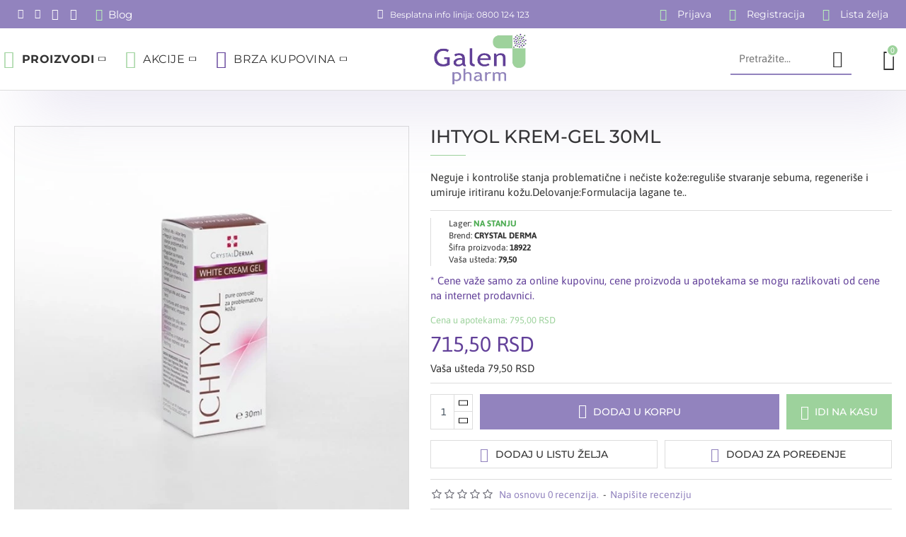

--- FILE ---
content_type: text/html; charset=utf-8
request_url: https://www.apotekanet.rs/ihtyol-krem-gel-30ml
body_size: 72496
content:
<!DOCTYPE html>
<html dir="ltr" lang="sr" class="desktop win chrome chrome63 webkit oc30 is-guest route-product-product product-2092 store-0 skin-1 desktop-header-active compact-sticky mobile-sticky no-language no-currency layout-2" data-jb="24340784" data-jv="3.1.4" data-ov="3.0.3.2">
<head typeof="og:website">
<meta charset="UTF-8" />
<meta name="viewport" content="width=device-width, initial-scale=1.0">
<meta http-equiv="X-UA-Compatible" content="IE=edge">

				
<title>IHTYOL KREM-GEL 30ML - 18922 | Galen Pharm On-line</title>
<base href="https://www.apotekanet.rs/" />


<meta name="description" content="IHTYOL KREM-GEL 30ML - 18922 - Seboroični dermatitis - Neguje i kontroliše stanja problematične i nečiste kože:reguliše stvaranje sebuma, regeneriše i umiruje iritiranu kožu. Delovanje:Formulacija lagane teksture i prijatnog mirisa, pogodna za masnu kožu " />
<meta name="keywords" content="ihtyol krem-gel 30ml, 18922, seboroični dermatitis" />
<meta property="fb:app_id" content=""/>
<meta property="og:type" content="product"/>
<meta property="og:title" content="IHTYOL KREM-GEL 30ML"/>
<meta property="og:url" content="https://www.apotekanet.rs/ihtyol-krem-gel-30ml"/>
<meta property="og:image" content="https://www.apotekanet.rs/image/cache/catalog/CRYSTAL-DERMA/18922/icht-white-cream-600x315w.jpg"/>
<meta property="og:image:width" content="600"/>
<meta property="og:image:height" content="315"/>
<meta property="og:description" content="Neguje i kontroliše stanja problematične i nečiste kože:reguliše stvaranje sebuma, regeneriše i umiruje iritiranu kožu.Delovanje:Formulacija lagane teksture i prijatnog mirisa, pogodna za masnu kožu jer smanjuje stvaranje sebuma.Ichtyol white cream gel je formulacija lagane teksture i prijatnog miri"/>
<meta name="twitter:card" content="summary"/>
<meta name="twitter:title" content="IHTYOL KREM-GEL 30ML"/>
<meta name="twitter:image" content="https://www.apotekanet.rs/image/cache/catalog/CRYSTAL-DERMA/18922/icht-white-cream-200x200.jpg"/>
<meta name="twitter:image:width" content="200"/>
<meta name="twitter:image:height" content="200"/>
<meta name="twitter:description" content="Neguje i kontroliše stanja problematične i nečiste kože:reguliše stvaranje sebuma, regeneriše i umiruje iritiranu kožu.Delovanje:Formulacija lagane teksture i prijatnog mirisa, pogodna za masnu kožu jer smanjuje stvaranje sebuma.Ichtyol white cream gel je formulacija lagane teksture i prijatnog miri"/>
<script>window['Journal'] = {"isPopup":false,"isPhone":false,"isTablet":false,"isDesktop":true,"filterScrollTop":false,"filterUrlValuesSeparator":",","countdownDay":"Dana","countdownHour":"Sati","countdownMin":"Min","countdownSec":"Sek","globalPageColumnLeftTabletStatus":false,"globalPageColumnRightTabletStatus":false,"scrollTop":true,"scrollToTop":false,"notificationHideAfter":"3000","quickviewPageStyleCloudZoomStatus":true,"quickviewPageStyleAdditionalImagesCarousel":false,"quickviewPageStyleAdditionalImagesCarouselStyleSpeed":"1000","quickviewPageStyleAdditionalImagesCarouselStyleAutoPlay":true,"quickviewPageStyleAdditionalImagesCarouselStylePauseOnHover":true,"quickviewPageStyleAdditionalImagesCarouselStyleDelay":"4000","quickviewPageStyleAdditionalImagesCarouselStyleLoop":false,"quickviewPageStyleAdditionalImagesHeightAdjustment":"5","quickviewPageStyleProductStockUpdate":false,"quickviewPageStylePriceUpdate":true,"quickviewPageStyleOptionsSelect":"all","quickviewText":"Brzi pregled","mobileHeaderOn":"tablet","subcategoriesCarouselStyleSpeed":"1000","subcategoriesCarouselStyleAutoPlay":true,"subcategoriesCarouselStylePauseOnHover":true,"subcategoriesCarouselStyleDelay":"4000","subcategoriesCarouselStyleLoop":false,"productPageStyleImageCarouselStyleSpeed":"500","productPageStyleImageCarouselStyleAutoPlay":true,"productPageStyleImageCarouselStylePauseOnHover":true,"productPageStyleImageCarouselStyleDelay":"4000","productPageStyleImageCarouselStyleLoop":true,"productPageStyleCloudZoomStatus":true,"productPageStyleCloudZoomPosition":"inner","productPageStyleAdditionalImagesCarousel":false,"productPageStyleAdditionalImagesCarouselStyleSpeed":"500","productPageStyleAdditionalImagesCarouselStyleAutoPlay":true,"productPageStyleAdditionalImagesCarouselStylePauseOnHover":true,"productPageStyleAdditionalImagesCarouselStyleDelay":"3000","productPageStyleAdditionalImagesCarouselStyleLoop":false,"productPageStyleAdditionalImagesHeightAdjustment":"5","productPageStyleProductStockUpdate":false,"productPageStylePriceUpdate":true,"productPageStyleOptionsSelect":"none","infiniteScrollStatus":true,"infiniteScrollOffset":"10","infiniteScrollLoadPrev":"Prika\u017ei prethodne proizvode","infiniteScrollLoadNext":"Prika\u017ei jo\u0161 proizvoda","infiniteScrollLoading":"U\u010ditavanje proizvoda...","infiniteScrollNoneLeft":"Svi proizvodi su prikazani.","checkoutUrl":"https:\/\/www.apotekanet.rs\/placanje","headerHeight":"","headerCompactHeight":"87","searchStyleSearchAutoSuggestStatus":true,"searchStyleSearchAutoSuggestDescription":true,"headerMiniSearchDisplay":"default","stickyStatus":true,"stickyFullHomePadding":false,"stickyFullwidth":true,"stickyAt":"","stickyHeight":"40","headerTopBarHeight":"40","topBarStatus":true,"headerType":"slim","headerMobileHeight":"65","headerMobileStickyStatus":true,"headerMobileTopBarVisibility":false,"headerMobileTopBarHeight":"32","columnsCount":0};</script>
<script>// forEach polyfill
if (window.NodeList && !NodeList.prototype.forEach) {
	NodeList.prototype.forEach = Array.prototype.forEach;
}

(function () {
	if (Journal['isPhone']) {
		return;
	}

	var wrappers = ['search', 'cart', 'cart-content', 'logo', 'language', 'currency'];
	var documentClassList = document.documentElement.classList;

	function extractClassList() {
		return ['desktop', 'tablet', 'phone', 'desktop-header-active', 'mobile-header-active', 'mobile-menu-active'].filter(function (cls) {
			return documentClassList.contains(cls);
		});
	}

	function mqr(mqls, listener) {
		Object.keys(mqls).forEach(function (k) {
			mqls[k].addListener(listener);
		});

		listener();
	}

	function mobileMenu() {
		console.warn('mobile menu!');

		var element = document.querySelector('#main-menu');
		var wrapper = document.querySelector('.mobile-main-menu-wrapper');

		if (element && wrapper) {
			wrapper.appendChild(element);
		}

		var main_menu = document.querySelector('.main-menu');

		if (main_menu) {
			main_menu.classList.add('accordion-menu');
		}

		document.querySelectorAll('.main-menu .dropdown-toggle').forEach(function (element) {
			element.classList.remove('dropdown-toggle');
			element.classList.add('collapse-toggle');
			element.removeAttribute('data-toggle');
		});

		document.querySelectorAll('.main-menu .dropdown-menu').forEach(function (element) {
			element.classList.remove('dropdown-menu');
			element.classList.remove('j-dropdown');
			element.classList.add('collapse');
		});
	}

	function desktopMenu() {
		console.warn('desktop menu!');

		var element = document.querySelector('#main-menu');
		var wrapper = document.querySelector('.desktop-main-menu-wrapper');

		if (element && wrapper) {
			wrapper.insertBefore(element, document.querySelector('#main-menu-2'));
		}

		var main_menu = document.querySelector('.main-menu');

		if (main_menu) {
			main_menu.classList.remove('accordion-menu');
		}

		document.querySelectorAll('.main-menu .collapse-toggle').forEach(function (element) {
			element.classList.add('dropdown-toggle');
			element.classList.remove('collapse-toggle');
			element.setAttribute('data-toggle', 'dropdown');
		});

		document.querySelectorAll('.main-menu .collapse').forEach(function (element) {
			element.classList.add('dropdown-menu');
			element.classList.add('j-dropdown');
			element.classList.remove('collapse');
		});

		document.body.classList.remove('mobile-wrapper-open');
	}

	function mobileHeader() {
		console.warn('mobile header!');

		Object.keys(wrappers).forEach(function (k) {
			var element = document.querySelector('#' + wrappers[k]);
			var wrapper = document.querySelector('.mobile-' + wrappers[k] + '-wrapper');

			if (element && wrapper) {
				wrapper.appendChild(element);
			}

			if (wrappers[k] === 'cart-content') {
				if (element) {
					element.classList.remove('j-dropdown');
					element.classList.remove('dropdown-menu');
				}
			}
		});

		var search = document.querySelector('#search');
		var cart = document.querySelector('#cart');

		if (search && (Journal['searchStyle'] === 'full')) {
			search.classList.remove('full-search');
			search.classList.add('mini-search');
		}

		if (cart && (Journal['cartStyle'] === 'full')) {
			cart.classList.remove('full-cart');
			cart.classList.add('mini-cart')
		}
	}

	function desktopHeader() {
		console.warn('desktop header!');

		Object.keys(wrappers).forEach(function (k) {
			var element = document.querySelector('#' + wrappers[k]);
			var wrapper = document.querySelector('.desktop-' + wrappers[k] + '-wrapper');

			if (wrappers[k] === 'cart-content') {
				if (element) {
					element.classList.add('j-dropdown');
					element.classList.add('dropdown-menu');
					document.querySelector('#cart').appendChild(element);
				}
			} else {
				if (element && wrapper) {
					wrapper.appendChild(element);
				}
			}
		});

		var search = document.querySelector('#search');
		var cart = document.querySelector('#cart');

		if (search && (Journal['searchStyle'] === 'full')) {
			search.classList.remove('mini-search');
			search.classList.add('full-search');
		}

		if (cart && (Journal['cartStyle'] === 'full')) {
			cart.classList.remove('mini-cart');
			cart.classList.add('full-cart');
		}

		documentClassList.remove('mobile-cart-content-container-open');
		documentClassList.remove('mobile-main-menu-container-open');
		documentClassList.remove('mobile-overlay');
	}

	function moveElements(classList) {
		if (classList.includes('mobile-header-active')) {
			mobileHeader();
			mobileMenu();
		} else if (classList.includes('mobile-menu-active')) {
			desktopHeader();
			mobileMenu();
		} else {
			desktopHeader();
			desktopMenu();
		}
	}

	var mqls = {
		phone: window.matchMedia('(max-width: 768px)'),
		tablet: window.matchMedia('(max-width: 1024px)'),
		menu: window.matchMedia('(max-width: ' + Journal['mobileMenuOn'] + 'px)')
	};

	mqr(mqls, function () {
		var oldClassList = extractClassList();

		if (Journal['isDesktop']) {
			if (mqls.phone.matches) {
				documentClassList.remove('desktop');
				documentClassList.remove('tablet');
				documentClassList.add('mobile');
				documentClassList.add('phone');
			} else if (mqls.tablet.matches) {
				documentClassList.remove('desktop');
				documentClassList.remove('phone');
				documentClassList.add('mobile');
				documentClassList.add('tablet');
			} else {
				documentClassList.remove('mobile');
				documentClassList.remove('phone');
				documentClassList.remove('tablet');
				documentClassList.add('desktop');
			}

			if (documentClassList.contains('phone') || (documentClassList.contains('tablet') && Journal['mobileHeaderOn'] === 'tablet')) {
				documentClassList.remove('desktop-header-active');
				documentClassList.add('mobile-header-active');
			} else {
				documentClassList.remove('mobile-header-active');
				documentClassList.add('desktop-header-active');
			}
		}

		if (documentClassList.contains('desktop-header-active') && mqls.menu.matches) {
			documentClassList.add('mobile-menu-active');
		} else {
			documentClassList.remove('mobile-menu-active');
		}

		var newClassList = extractClassList();

		if (oldClassList.join(' ') !== newClassList.join(' ')) {
			if (documentClassList.contains('safari') && !documentClassList.contains('ipad') && navigator.maxTouchPoints && navigator.maxTouchPoints > 2) {
				window.fetch('index.php?route=journal3/journal3/device_detect', {
					method: 'POST',
					body: 'device=ipad',
					headers: {
						'Content-Type': 'application/x-www-form-urlencoded'
					}
				}).then(function (data) {
					return data.json();
				}).then(function (data) {
					if (data.response.reload) {
						window.location.reload();
					}
				});
			}

			if (document.readyState === 'loading') {
				document.addEventListener('DOMContentLoaded', function () {
					moveElements(newClassList);
				});
			} else {
				moveElements(newClassList);
			}
		}
	});

})();

(function () {
	var cookies = {};
	var style = document.createElement('style');
	var documentClassList = document.documentElement.classList;

	document.head.appendChild(style);

	document.cookie.split('; ').forEach(function (c) {
		var cc = c.split('=');
		cookies[cc[0]] = cc[1];
	});

	if (Journal['popup']) {
		for (var i in Journal['popup']) {
			if (!cookies['p-' + Journal['popup'][i]['c']]) {
				documentClassList.add('popup-open');
				documentClassList.add('popup-center');
				break;
			}
		}
	}

	if (Journal['notification']) {
		for (var i in Journal['notification']) {
			if (cookies['n-' + Journal['notification'][i]['c']]) {
				style.sheet.insertRule('.module-notification-' + Journal['notification'][i]['m'] + '{ display:none }');
			}
		}
	}

	if (Journal['headerNotice']) {
		for (var i in Journal['headerNotice']) {
			if (cookies['hn-' + Journal['headerNotice'][i]['c']]) {
				style.sheet.insertRule('.module-header_notice-' + Journal['headerNotice'][i]['m'] + '{ display:none }');
			}
		}
	}

	if (Journal['layoutNotice']) {
		for (var i in Journal['layoutNotice']) {
			if (cookies['ln-' + Journal['layoutNotice'][i]['c']]) {
				style.sheet.insertRule('.module-layout_notice-' + Journal['layoutNotice'][i]['m'] + '{ display:none }');
			}
		}
	}
})();
</script>

<!---   Add for EucerinCSV -->
<!---   Add for EucerinCSV -->
<link href="https://www.apotekanet.rs/ihtyol-krem-gel-30ml" rel="canonical" />
        
      
<link href="https://www.apotekanet.rs/image/catalog/logo/logo-apotekanet-favicon.png" rel="icon" /><style>@font-face{font-display:swap;font-family:'Asap';font-style:normal;font-weight:400;font-stretch:100%;src:url(https://fonts.gstatic.com/s/asap/v34/KFO9CniXp96a4Tc2DaTeuDAoKsE615hGW36MAA.woff2) format('woff2');unicode-range:U+0102-0103, U+0110-0111, U+0128-0129, U+0168-0169, U+01A0-01A1, U+01AF-01B0, U+0300-0301, U+0303-0304, U+0308-0309, U+0323, U+0329, U+1EA0-1EF9, U+20AB}
@font-face{font-display:swap;font-family:'Asap';font-style:normal;font-weight:400;font-stretch:100%;src:url(https://fonts.gstatic.com/s/asap/v34/KFO9CniXp96a4Tc2DaTeuDAoKsE615hHW36MAA.woff2) format('woff2');unicode-range:U+0100-02BA, U+02BD-02C5, U+02C7-02CC, U+02CE-02D7, U+02DD-02FF, U+0304, U+0308, U+0329, U+1D00-1DBF, U+1E00-1E9F, U+1EF2-1EFF, U+2020, U+20A0-20AB, U+20AD-20C0, U+2113, U+2C60-2C7F, U+A720-A7FF}
@font-face{font-display:swap;font-family:'Asap';font-style:normal;font-weight:400;font-stretch:100%;src:url(https://fonts.gstatic.com/s/asap/v34/KFO9CniXp96a4Tc2DaTeuDAoKsE615hJW34.woff2) format('woff2');unicode-range:U+0000-00FF, U+0131, U+0152-0153, U+02BB-02BC, U+02C6, U+02DA, U+02DC, U+0304, U+0308, U+0329, U+2000-206F, U+20AC, U+2122, U+2191, U+2193, U+2212, U+2215, U+FEFF, U+FFFD}
@font-face{font-display:swap;font-family:'Asap';font-style:normal;font-weight:700;font-stretch:100%;src:url(https://fonts.gstatic.com/s/asap/v34/KFO9CniXp96a4Tc2DaTeuDAoKsE615hGW36MAA.woff2) format('woff2');unicode-range:U+0102-0103, U+0110-0111, U+0128-0129, U+0168-0169, U+01A0-01A1, U+01AF-01B0, U+0300-0301, U+0303-0304, U+0308-0309, U+0323, U+0329, U+1EA0-1EF9, U+20AB}
@font-face{font-display:swap;font-family:'Asap';font-style:normal;font-weight:700;font-stretch:100%;src:url(https://fonts.gstatic.com/s/asap/v34/KFO9CniXp96a4Tc2DaTeuDAoKsE615hHW36MAA.woff2) format('woff2');unicode-range:U+0100-02BA, U+02BD-02C5, U+02C7-02CC, U+02CE-02D7, U+02DD-02FF, U+0304, U+0308, U+0329, U+1D00-1DBF, U+1E00-1E9F, U+1EF2-1EFF, U+2020, U+20A0-20AB, U+20AD-20C0, U+2113, U+2C60-2C7F, U+A720-A7FF}
@font-face{font-display:swap;font-family:'Asap';font-style:normal;font-weight:700;font-stretch:100%;src:url(https://fonts.gstatic.com/s/asap/v34/KFO9CniXp96a4Tc2DaTeuDAoKsE615hJW34.woff2) format('woff2');unicode-range:U+0000-00FF, U+0131, U+0152-0153, U+02BB-02BC, U+02C6, U+02DA, U+02DC, U+0304, U+0308, U+0329, U+2000-206F, U+20AC, U+2122, U+2191, U+2193, U+2212, U+2215, U+FEFF, U+FFFD}
@font-face{font-display:swap;font-family:'Montserrat';font-style:normal;font-weight:400;src:url(https://fonts.gstatic.com/s/montserrat/v31/JTUSjIg1_i6t8kCHKm459WRhyzbi.woff2) format('woff2');unicode-range:U+0460-052F, U+1C80-1C8A, U+20B4, U+2DE0-2DFF, U+A640-A69F, U+FE2E-FE2F}
@font-face{font-display:swap;font-family:'Montserrat';font-style:normal;font-weight:400;src:url(https://fonts.gstatic.com/s/montserrat/v31/JTUSjIg1_i6t8kCHKm459W1hyzbi.woff2) format('woff2');unicode-range:U+0301, U+0400-045F, U+0490-0491, U+04B0-04B1, U+2116}
@font-face{font-display:swap;font-family:'Montserrat';font-style:normal;font-weight:400;src:url(https://fonts.gstatic.com/s/montserrat/v31/JTUSjIg1_i6t8kCHKm459WZhyzbi.woff2) format('woff2');unicode-range:U+0102-0103, U+0110-0111, U+0128-0129, U+0168-0169, U+01A0-01A1, U+01AF-01B0, U+0300-0301, U+0303-0304, U+0308-0309, U+0323, U+0329, U+1EA0-1EF9, U+20AB}
@font-face{font-display:swap;font-family:'Montserrat';font-style:normal;font-weight:400;src:url(https://fonts.gstatic.com/s/montserrat/v31/JTUSjIg1_i6t8kCHKm459Wdhyzbi.woff2) format('woff2');unicode-range:U+0100-02BA, U+02BD-02C5, U+02C7-02CC, U+02CE-02D7, U+02DD-02FF, U+0304, U+0308, U+0329, U+1D00-1DBF, U+1E00-1E9F, U+1EF2-1EFF, U+2020, U+20A0-20AB, U+20AD-20C0, U+2113, U+2C60-2C7F, U+A720-A7FF}
@font-face{font-display:swap;font-family:'Montserrat';font-style:normal;font-weight:400;src:url(https://fonts.gstatic.com/s/montserrat/v31/JTUSjIg1_i6t8kCHKm459Wlhyw.woff2) format('woff2');unicode-range:U+0000-00FF, U+0131, U+0152-0153, U+02BB-02BC, U+02C6, U+02DA, U+02DC, U+0304, U+0308, U+0329, U+2000-206F, U+20AC, U+2122, U+2191, U+2193, U+2212, U+2215, U+FEFF, U+FFFD}
@font-face{font-display:swap;font-family:'Montserrat';font-style:normal;font-weight:500;src:url(https://fonts.gstatic.com/s/montserrat/v31/JTUSjIg1_i6t8kCHKm459WRhyzbi.woff2) format('woff2');unicode-range:U+0460-052F, U+1C80-1C8A, U+20B4, U+2DE0-2DFF, U+A640-A69F, U+FE2E-FE2F}
@font-face{font-display:swap;font-family:'Montserrat';font-style:normal;font-weight:500;src:url(https://fonts.gstatic.com/s/montserrat/v31/JTUSjIg1_i6t8kCHKm459W1hyzbi.woff2) format('woff2');unicode-range:U+0301, U+0400-045F, U+0490-0491, U+04B0-04B1, U+2116}
@font-face{font-display:swap;font-family:'Montserrat';font-style:normal;font-weight:500;src:url(https://fonts.gstatic.com/s/montserrat/v31/JTUSjIg1_i6t8kCHKm459WZhyzbi.woff2) format('woff2');unicode-range:U+0102-0103, U+0110-0111, U+0128-0129, U+0168-0169, U+01A0-01A1, U+01AF-01B0, U+0300-0301, U+0303-0304, U+0308-0309, U+0323, U+0329, U+1EA0-1EF9, U+20AB}
@font-face{font-display:swap;font-family:'Montserrat';font-style:normal;font-weight:500;src:url(https://fonts.gstatic.com/s/montserrat/v31/JTUSjIg1_i6t8kCHKm459Wdhyzbi.woff2) format('woff2');unicode-range:U+0100-02BA, U+02BD-02C5, U+02C7-02CC, U+02CE-02D7, U+02DD-02FF, U+0304, U+0308, U+0329, U+1D00-1DBF, U+1E00-1E9F, U+1EF2-1EFF, U+2020, U+20A0-20AB, U+20AD-20C0, U+2113, U+2C60-2C7F, U+A720-A7FF}
@font-face{font-display:swap;font-family:'Montserrat';font-style:normal;font-weight:500;src:url(https://fonts.gstatic.com/s/montserrat/v31/JTUSjIg1_i6t8kCHKm459Wlhyw.woff2) format('woff2');unicode-range:U+0000-00FF, U+0131, U+0152-0153, U+02BB-02BC, U+02C6, U+02DA, U+02DC, U+0304, U+0308, U+0329, U+2000-206F, U+20AC, U+2122, U+2191, U+2193, U+2212, U+2215, U+FEFF, U+FFFD}
@font-face{font-display:swap;font-family:'Montserrat';font-style:normal;font-weight:700;src:url(https://fonts.gstatic.com/s/montserrat/v31/JTUSjIg1_i6t8kCHKm459WRhyzbi.woff2) format('woff2');unicode-range:U+0460-052F, U+1C80-1C8A, U+20B4, U+2DE0-2DFF, U+A640-A69F, U+FE2E-FE2F}
@font-face{font-display:swap;font-family:'Montserrat';font-style:normal;font-weight:700;src:url(https://fonts.gstatic.com/s/montserrat/v31/JTUSjIg1_i6t8kCHKm459W1hyzbi.woff2) format('woff2');unicode-range:U+0301, U+0400-045F, U+0490-0491, U+04B0-04B1, U+2116}
@font-face{font-display:swap;font-family:'Montserrat';font-style:normal;font-weight:700;src:url(https://fonts.gstatic.com/s/montserrat/v31/JTUSjIg1_i6t8kCHKm459WZhyzbi.woff2) format('woff2');unicode-range:U+0102-0103, U+0110-0111, U+0128-0129, U+0168-0169, U+01A0-01A1, U+01AF-01B0, U+0300-0301, U+0303-0304, U+0308-0309, U+0323, U+0329, U+1EA0-1EF9, U+20AB}
@font-face{font-display:swap;font-family:'Montserrat';font-style:normal;font-weight:700;src:url(https://fonts.gstatic.com/s/montserrat/v31/JTUSjIg1_i6t8kCHKm459Wdhyzbi.woff2) format('woff2');unicode-range:U+0100-02BA, U+02BD-02C5, U+02C7-02CC, U+02CE-02D7, U+02DD-02FF, U+0304, U+0308, U+0329, U+1D00-1DBF, U+1E00-1E9F, U+1EF2-1EFF, U+2020, U+20A0-20AB, U+20AD-20C0, U+2113, U+2C60-2C7F, U+A720-A7FF}
@font-face{font-display:swap;font-family:'Montserrat';font-style:normal;font-weight:700;src:url(https://fonts.gstatic.com/s/montserrat/v31/JTUSjIg1_i6t8kCHKm459Wlhyw.woff2) format('woff2');unicode-range:U+0000-00FF, U+0131, U+0152-0153, U+02BB-02BC, U+02C6, U+02DA, U+02DC, U+0304, U+0308, U+0329, U+2000-206F, U+20AC, U+2122, U+2191, U+2193, U+2212, U+2215, U+FEFF, U+FFFD}
@font-face{font-display:swap;font-family:'Roboto';font-style:normal;font-weight:300;font-stretch:100%;src:url(https://fonts.gstatic.com/s/roboto/v50/KFO7CnqEu92Fr1ME7kSn66aGLdTylUAMa3GUBGEe.woff2) format('woff2');unicode-range:U+0460-052F, U+1C80-1C8A, U+20B4, U+2DE0-2DFF, U+A640-A69F, U+FE2E-FE2F}
@font-face{font-display:swap;font-family:'Roboto';font-style:normal;font-weight:300;font-stretch:100%;src:url(https://fonts.gstatic.com/s/roboto/v50/KFO7CnqEu92Fr1ME7kSn66aGLdTylUAMa3iUBGEe.woff2) format('woff2');unicode-range:U+0301, U+0400-045F, U+0490-0491, U+04B0-04B1, U+2116}
@font-face{font-display:swap;font-family:'Roboto';font-style:normal;font-weight:300;font-stretch:100%;src:url(https://fonts.gstatic.com/s/roboto/v50/KFO7CnqEu92Fr1ME7kSn66aGLdTylUAMa3CUBGEe.woff2) format('woff2');unicode-range:U+1F00-1FFF}
@font-face{font-display:swap;font-family:'Roboto';font-style:normal;font-weight:300;font-stretch:100%;src:url(https://fonts.gstatic.com/s/roboto/v50/KFO7CnqEu92Fr1ME7kSn66aGLdTylUAMa3-UBGEe.woff2) format('woff2');unicode-range:U+0370-0377, U+037A-037F, U+0384-038A, U+038C, U+038E-03A1, U+03A3-03FF}
@font-face{font-display:swap;font-family:'Roboto';font-style:normal;font-weight:300;font-stretch:100%;src:url(https://fonts.gstatic.com/s/roboto/v50/KFO7CnqEu92Fr1ME7kSn66aGLdTylUAMawCUBGEe.woff2) format('woff2');unicode-range:U+0302-0303, U+0305, U+0307-0308, U+0310, U+0312, U+0315, U+031A, U+0326-0327, U+032C, U+032F-0330, U+0332-0333, U+0338, U+033A, U+0346, U+034D, U+0391-03A1, U+03A3-03A9, U+03B1-03C9, U+03D1, U+03D5-03D6, U+03F0-03F1, U+03F4-03F5, U+2016-2017, U+2034-2038, U+203C, U+2040, U+2043, U+2047, U+2050, U+2057, U+205F, U+2070-2071, U+2074-208E, U+2090-209C, U+20D0-20DC, U+20E1, U+20E5-20EF, U+2100-2112, U+2114-2115, U+2117-2121, U+2123-214F, U+2190, U+2192, U+2194-21AE, U+21B0-21E5, U+21F1-21F2, U+21F4-2211, U+2213-2214, U+2216-22FF, U+2308-230B, U+2310, U+2319, U+231C-2321, U+2336-237A, U+237C, U+2395, U+239B-23B7, U+23D0, U+23DC-23E1, U+2474-2475, U+25AF, U+25B3, U+25B7, U+25BD, U+25C1, U+25CA, U+25CC, U+25FB, U+266D-266F, U+27C0-27FF, U+2900-2AFF, U+2B0E-2B11, U+2B30-2B4C, U+2BFE, U+3030, U+FF5B, U+FF5D, U+1D400-1D7FF, U+1EE00-1EEFF}
@font-face{font-display:swap;font-family:'Roboto';font-style:normal;font-weight:300;font-stretch:100%;src:url(https://fonts.gstatic.com/s/roboto/v50/KFO7CnqEu92Fr1ME7kSn66aGLdTylUAMaxKUBGEe.woff2) format('woff2');unicode-range:U+0001-000C, U+000E-001F, U+007F-009F, U+20DD-20E0, U+20E2-20E4, U+2150-218F, U+2190, U+2192, U+2194-2199, U+21AF, U+21E6-21F0, U+21F3, U+2218-2219, U+2299, U+22C4-22C6, U+2300-243F, U+2440-244A, U+2460-24FF, U+25A0-27BF, U+2800-28FF, U+2921-2922, U+2981, U+29BF, U+29EB, U+2B00-2BFF, U+4DC0-4DFF, U+FFF9-FFFB, U+10140-1018E, U+10190-1019C, U+101A0, U+101D0-101FD, U+102E0-102FB, U+10E60-10E7E, U+1D2C0-1D2D3, U+1D2E0-1D37F, U+1F000-1F0FF, U+1F100-1F1AD, U+1F1E6-1F1FF, U+1F30D-1F30F, U+1F315, U+1F31C, U+1F31E, U+1F320-1F32C, U+1F336, U+1F378, U+1F37D, U+1F382, U+1F393-1F39F, U+1F3A7-1F3A8, U+1F3AC-1F3AF, U+1F3C2, U+1F3C4-1F3C6, U+1F3CA-1F3CE, U+1F3D4-1F3E0, U+1F3ED, U+1F3F1-1F3F3, U+1F3F5-1F3F7, U+1F408, U+1F415, U+1F41F, U+1F426, U+1F43F, U+1F441-1F442, U+1F444, U+1F446-1F449, U+1F44C-1F44E, U+1F453, U+1F46A, U+1F47D, U+1F4A3, U+1F4B0, U+1F4B3, U+1F4B9, U+1F4BB, U+1F4BF, U+1F4C8-1F4CB, U+1F4D6, U+1F4DA, U+1F4DF, U+1F4E3-1F4E6, U+1F4EA-1F4ED, U+1F4F7, U+1F4F9-1F4FB, U+1F4FD-1F4FE, U+1F503, U+1F507-1F50B, U+1F50D, U+1F512-1F513, U+1F53E-1F54A, U+1F54F-1F5FA, U+1F610, U+1F650-1F67F, U+1F687, U+1F68D, U+1F691, U+1F694, U+1F698, U+1F6AD, U+1F6B2, U+1F6B9-1F6BA, U+1F6BC, U+1F6C6-1F6CF, U+1F6D3-1F6D7, U+1F6E0-1F6EA, U+1F6F0-1F6F3, U+1F6F7-1F6FC, U+1F700-1F7FF, U+1F800-1F80B, U+1F810-1F847, U+1F850-1F859, U+1F860-1F887, U+1F890-1F8AD, U+1F8B0-1F8BB, U+1F8C0-1F8C1, U+1F900-1F90B, U+1F93B, U+1F946, U+1F984, U+1F996, U+1F9E9, U+1FA00-1FA6F, U+1FA70-1FA7C, U+1FA80-1FA89, U+1FA8F-1FAC6, U+1FACE-1FADC, U+1FADF-1FAE9, U+1FAF0-1FAF8, U+1FB00-1FBFF}
@font-face{font-display:swap;font-family:'Roboto';font-style:normal;font-weight:300;font-stretch:100%;src:url(https://fonts.gstatic.com/s/roboto/v50/KFO7CnqEu92Fr1ME7kSn66aGLdTylUAMa3OUBGEe.woff2) format('woff2');unicode-range:U+0102-0103, U+0110-0111, U+0128-0129, U+0168-0169, U+01A0-01A1, U+01AF-01B0, U+0300-0301, U+0303-0304, U+0308-0309, U+0323, U+0329, U+1EA0-1EF9, U+20AB}
@font-face{font-display:swap;font-family:'Roboto';font-style:normal;font-weight:300;font-stretch:100%;src:url(https://fonts.gstatic.com/s/roboto/v50/KFO7CnqEu92Fr1ME7kSn66aGLdTylUAMa3KUBGEe.woff2) format('woff2');unicode-range:U+0100-02BA, U+02BD-02C5, U+02C7-02CC, U+02CE-02D7, U+02DD-02FF, U+0304, U+0308, U+0329, U+1D00-1DBF, U+1E00-1E9F, U+1EF2-1EFF, U+2020, U+20A0-20AB, U+20AD-20C0, U+2113, U+2C60-2C7F, U+A720-A7FF}
@font-face{font-display:swap;font-family:'Roboto';font-style:normal;font-weight:300;font-stretch:100%;src:url(https://fonts.gstatic.com/s/roboto/v50/KFO7CnqEu92Fr1ME7kSn66aGLdTylUAMa3yUBA.woff2) format('woff2');unicode-range:U+0000-00FF, U+0131, U+0152-0153, U+02BB-02BC, U+02C6, U+02DA, U+02DC, U+0304, U+0308, U+0329, U+2000-206F, U+20AC, U+2122, U+2191, U+2193, U+2212, U+2215, U+FEFF, U+FFFD}
@font-face{font-display:swap;font-family:'Roboto';font-style:normal;font-weight:400;font-stretch:100%;src:url(https://fonts.gstatic.com/s/roboto/v50/KFO7CnqEu92Fr1ME7kSn66aGLdTylUAMa3GUBGEe.woff2) format('woff2');unicode-range:U+0460-052F, U+1C80-1C8A, U+20B4, U+2DE0-2DFF, U+A640-A69F, U+FE2E-FE2F}
@font-face{font-display:swap;font-family:'Roboto';font-style:normal;font-weight:400;font-stretch:100%;src:url(https://fonts.gstatic.com/s/roboto/v50/KFO7CnqEu92Fr1ME7kSn66aGLdTylUAMa3iUBGEe.woff2) format('woff2');unicode-range:U+0301, U+0400-045F, U+0490-0491, U+04B0-04B1, U+2116}
@font-face{font-display:swap;font-family:'Roboto';font-style:normal;font-weight:400;font-stretch:100%;src:url(https://fonts.gstatic.com/s/roboto/v50/KFO7CnqEu92Fr1ME7kSn66aGLdTylUAMa3CUBGEe.woff2) format('woff2');unicode-range:U+1F00-1FFF}
@font-face{font-display:swap;font-family:'Roboto';font-style:normal;font-weight:400;font-stretch:100%;src:url(https://fonts.gstatic.com/s/roboto/v50/KFO7CnqEu92Fr1ME7kSn66aGLdTylUAMa3-UBGEe.woff2) format('woff2');unicode-range:U+0370-0377, U+037A-037F, U+0384-038A, U+038C, U+038E-03A1, U+03A3-03FF}
@font-face{font-display:swap;font-family:'Roboto';font-style:normal;font-weight:400;font-stretch:100%;src:url(https://fonts.gstatic.com/s/roboto/v50/KFO7CnqEu92Fr1ME7kSn66aGLdTylUAMawCUBGEe.woff2) format('woff2');unicode-range:U+0302-0303, U+0305, U+0307-0308, U+0310, U+0312, U+0315, U+031A, U+0326-0327, U+032C, U+032F-0330, U+0332-0333, U+0338, U+033A, U+0346, U+034D, U+0391-03A1, U+03A3-03A9, U+03B1-03C9, U+03D1, U+03D5-03D6, U+03F0-03F1, U+03F4-03F5, U+2016-2017, U+2034-2038, U+203C, U+2040, U+2043, U+2047, U+2050, U+2057, U+205F, U+2070-2071, U+2074-208E, U+2090-209C, U+20D0-20DC, U+20E1, U+20E5-20EF, U+2100-2112, U+2114-2115, U+2117-2121, U+2123-214F, U+2190, U+2192, U+2194-21AE, U+21B0-21E5, U+21F1-21F2, U+21F4-2211, U+2213-2214, U+2216-22FF, U+2308-230B, U+2310, U+2319, U+231C-2321, U+2336-237A, U+237C, U+2395, U+239B-23B7, U+23D0, U+23DC-23E1, U+2474-2475, U+25AF, U+25B3, U+25B7, U+25BD, U+25C1, U+25CA, U+25CC, U+25FB, U+266D-266F, U+27C0-27FF, U+2900-2AFF, U+2B0E-2B11, U+2B30-2B4C, U+2BFE, U+3030, U+FF5B, U+FF5D, U+1D400-1D7FF, U+1EE00-1EEFF}
@font-face{font-display:swap;font-family:'Roboto';font-style:normal;font-weight:400;font-stretch:100%;src:url(https://fonts.gstatic.com/s/roboto/v50/KFO7CnqEu92Fr1ME7kSn66aGLdTylUAMaxKUBGEe.woff2) format('woff2');unicode-range:U+0001-000C, U+000E-001F, U+007F-009F, U+20DD-20E0, U+20E2-20E4, U+2150-218F, U+2190, U+2192, U+2194-2199, U+21AF, U+21E6-21F0, U+21F3, U+2218-2219, U+2299, U+22C4-22C6, U+2300-243F, U+2440-244A, U+2460-24FF, U+25A0-27BF, U+2800-28FF, U+2921-2922, U+2981, U+29BF, U+29EB, U+2B00-2BFF, U+4DC0-4DFF, U+FFF9-FFFB, U+10140-1018E, U+10190-1019C, U+101A0, U+101D0-101FD, U+102E0-102FB, U+10E60-10E7E, U+1D2C0-1D2D3, U+1D2E0-1D37F, U+1F000-1F0FF, U+1F100-1F1AD, U+1F1E6-1F1FF, U+1F30D-1F30F, U+1F315, U+1F31C, U+1F31E, U+1F320-1F32C, U+1F336, U+1F378, U+1F37D, U+1F382, U+1F393-1F39F, U+1F3A7-1F3A8, U+1F3AC-1F3AF, U+1F3C2, U+1F3C4-1F3C6, U+1F3CA-1F3CE, U+1F3D4-1F3E0, U+1F3ED, U+1F3F1-1F3F3, U+1F3F5-1F3F7, U+1F408, U+1F415, U+1F41F, U+1F426, U+1F43F, U+1F441-1F442, U+1F444, U+1F446-1F449, U+1F44C-1F44E, U+1F453, U+1F46A, U+1F47D, U+1F4A3, U+1F4B0, U+1F4B3, U+1F4B9, U+1F4BB, U+1F4BF, U+1F4C8-1F4CB, U+1F4D6, U+1F4DA, U+1F4DF, U+1F4E3-1F4E6, U+1F4EA-1F4ED, U+1F4F7, U+1F4F9-1F4FB, U+1F4FD-1F4FE, U+1F503, U+1F507-1F50B, U+1F50D, U+1F512-1F513, U+1F53E-1F54A, U+1F54F-1F5FA, U+1F610, U+1F650-1F67F, U+1F687, U+1F68D, U+1F691, U+1F694, U+1F698, U+1F6AD, U+1F6B2, U+1F6B9-1F6BA, U+1F6BC, U+1F6C6-1F6CF, U+1F6D3-1F6D7, U+1F6E0-1F6EA, U+1F6F0-1F6F3, U+1F6F7-1F6FC, U+1F700-1F7FF, U+1F800-1F80B, U+1F810-1F847, U+1F850-1F859, U+1F860-1F887, U+1F890-1F8AD, U+1F8B0-1F8BB, U+1F8C0-1F8C1, U+1F900-1F90B, U+1F93B, U+1F946, U+1F984, U+1F996, U+1F9E9, U+1FA00-1FA6F, U+1FA70-1FA7C, U+1FA80-1FA89, U+1FA8F-1FAC6, U+1FACE-1FADC, U+1FADF-1FAE9, U+1FAF0-1FAF8, U+1FB00-1FBFF}
@font-face{font-display:swap;font-family:'Roboto';font-style:normal;font-weight:400;font-stretch:100%;src:url(https://fonts.gstatic.com/s/roboto/v50/KFO7CnqEu92Fr1ME7kSn66aGLdTylUAMa3OUBGEe.woff2) format('woff2');unicode-range:U+0102-0103, U+0110-0111, U+0128-0129, U+0168-0169, U+01A0-01A1, U+01AF-01B0, U+0300-0301, U+0303-0304, U+0308-0309, U+0323, U+0329, U+1EA0-1EF9, U+20AB}
@font-face{font-display:swap;font-family:'Roboto';font-style:normal;font-weight:400;font-stretch:100%;src:url(https://fonts.gstatic.com/s/roboto/v50/KFO7CnqEu92Fr1ME7kSn66aGLdTylUAMa3KUBGEe.woff2) format('woff2');unicode-range:U+0100-02BA, U+02BD-02C5, U+02C7-02CC, U+02CE-02D7, U+02DD-02FF, U+0304, U+0308, U+0329, U+1D00-1DBF, U+1E00-1E9F, U+1EF2-1EFF, U+2020, U+20A0-20AB, U+20AD-20C0, U+2113, U+2C60-2C7F, U+A720-A7FF}
@font-face{font-display:swap;font-family:'Roboto';font-style:normal;font-weight:400;font-stretch:100%;src:url(https://fonts.gstatic.com/s/roboto/v50/KFO7CnqEu92Fr1ME7kSn66aGLdTylUAMa3yUBA.woff2) format('woff2');unicode-range:U+0000-00FF, U+0131, U+0152-0153, U+02BB-02BC, U+02C6, U+02DA, U+02DC, U+0304, U+0308, U+0329, U+2000-206F, U+20AC, U+2122, U+2191, U+2193, U+2212, U+2215, U+FEFF, U+FFFD}
@font-face{font-display:swap;font-family:'Glyphicons Halflings';src:url(https://www.apotekanet.rs/catalog/view/javascript/bootstrap/fonts/glyphicons-halflings-regular.eot);src:url(https://www.apotekanet.rs/catalog/view/javascript/bootstrap/fonts/glyphicons-halflings-regular.eot?#iefix) format('embedded-opentype'),url(https://www.apotekanet.rs/catalog/view/javascript/bootstrap/fonts/glyphicons-halflings-regular.woff2) format('woff2'),url(https://www.apotekanet.rs/catalog/view/javascript/bootstrap/fonts/glyphicons-halflings-regular.woff) format('woff'),url(https://www.apotekanet.rs/catalog/view/javascript/bootstrap/fonts/glyphicons-halflings-regular.ttf) format('truetype'),url(https://www.apotekanet.rs/catalog/view/javascript/bootstrap/fonts/glyphicons-halflings-regular.svg#glyphicons_halflingsregular) format('svg')}
@font-face{font-display:swap;font-family:'FontAwesome';src:url('https://www.apotekanet.rs/catalog/view/javascript/font-awesome/fonts/fontawesome-webfont.eot?v=4.7.0');src:url('https://www.apotekanet.rs/catalog/view/javascript/font-awesome/fonts/fontawesome-webfont.eot?#iefix&v=4.7.0') format('embedded-opentype'),url('https://www.apotekanet.rs/catalog/view/javascript/font-awesome/fonts/fontawesome-webfont.woff2?v=4.7.0') format('woff2'),url('https://www.apotekanet.rs/catalog/view/javascript/font-awesome/fonts/fontawesome-webfont.woff?v=4.7.0') format('woff'),url('https://www.apotekanet.rs/catalog/view/javascript/font-awesome/fonts/fontawesome-webfont.ttf?v=4.7.0') format('truetype'),url('https://www.apotekanet.rs/catalog/view/javascript/font-awesome/fonts/fontawesome-webfont.svg?v=4.7.0#fontawesomeregular') format('svg');font-weight:normal;font-style:normal}
@font-face{font-display:swap;font-family:'icomoon';src:url('https://www.apotekanet.rs/catalog/view/theme/journal3/icons/fonts/icomoon.eot?hxl991');src:url('https://www.apotekanet.rs/catalog/view/theme/journal3/icons/fonts/icomoon.eot?hxl991#iefix') format('embedded-opentype'),
url('https://www.apotekanet.rs/catalog/view/theme/journal3/icons/fonts/icomoon.ttf?hxl991') format('truetype'),
url('https://www.apotekanet.rs/catalog/view/theme/journal3/icons/fonts/icomoon.woff?hxl991') format('woff'),
url('https://www.apotekanet.rs/catalog/view/theme/journal3/icons/fonts/icomoon.svg?hxl991#icomoon') format('svg');font-weight:normal;font-style:normal;font-display:block}
@font-face{font-display:swap;font-family:lg;src:url(https://www.apotekanet.rs/catalog/view/theme/journal3/lib/lightgallery/fonts/lg.eot?n1z373);src:url(https://www.apotekanet.rs/catalog/view/theme/journal3/lib/lightgallery/fonts/lg.eot?#iefixn1z373) format("embedded-opentype"),url(https://www.apotekanet.rs/catalog/view/theme/journal3/lib/lightgallery/fonts/lg.woff?n1z373) format("woff"),url(https://www.apotekanet.rs/catalog/view/theme/journal3/lib/lightgallery/fonts/lg.ttf?n1z373) format("truetype"),url(https://www.apotekanet.rs/catalog/view/theme/journal3/lib/lightgallery/fonts/lg.svg?n1z373#lg) format("svg");font-weight:400;font-style:normal}
</style>
<style>
/* Critical CSS extracted from 02106158737hssr-rs.css */

[data-s]{height:auto}
html{font-family:sans-serif;-webkit-text-size-adjust:100%;-ms-text-size-adjust:100%}body{margin:0}article,aside,details,figcaption,figure,footer,header,hgroup,main,menu,nav,section,summary{display:block}[hidden],template{display:none}a{background-color:transparent}b,strong{font-weight:700}h1{margin:.67em 0;font-size:2em}img{border:0}pre{overflow:auto}code,kbd,pre,samp{font-family:monospace,monospace;font-size:1em}button,input,optgroup,select,textarea{margin:0;font:inherit;color:inherit}button{overflow:visible}button,select{text-transform:none}button,html input[type=button],input[type=reset],input[type=submit]{-webkit-appearance:button;cursor:pointer}input{line-height:normal}fieldset{padding:.35em .625em .75em;margin:0
2px;border:1px
solid silver}legend{padding:0;border:0}textarea{overflow:auto}@media print{*,:after,:before{color:#000!important;text-shadow:none!important;background:0 0!important;-webkit-box-shadow:none!important;box-shadow:none!important}a,a:visited{text-decoration:underline}blockquote,pre{border:1px
solid #999;page-break-inside:avoid}img,tr{page-break-inside:avoid}img{max-width:100%!important}h2,h3,p{orphans:3;widows:3}h2,h3{page-break-after:avoid}.label{border:1px
solid #000}}*{-webkit-box-sizing:border-box;-moz-box-sizing:border-box;box-sizing:border-box}:after,:before{-webkit-box-sizing:border-box;-moz-box-sizing:border-box;box-sizing:border-box}html{font-size:10px;-webkit-tap-highlight-color:rgba(0,0,0,0)}body{font-family:"Helvetica Neue",Helvetica,Arial,sans-serif;font-size:14px;line-height:1.42857143;color:#333;background-color:#fff}button,input,select,textarea{font-family:inherit;font-size:inherit;line-height:inherit}a{color:#337ab7;text-decoration:none}img{vertical-align:middle}.carousel-inner>.item>a>img,.carousel-inner>.item>img,.img-responsive,.thumbnail a>img,.thumbnail>img{display:block;max-width:100%;height:auto}[role=button]{cursor:pointer}.h1,.h2,.h3,.h4,.h5,.h6,h1,h2,h3,h4,h5,h6{font-family:inherit;font-weight:500;line-height:1.1;color:inherit}.h1,.h2,.h3,h1,h2,h3{margin-top:20px;margin-bottom:10px}.h4,.h5,.h6,h4,h5,h6{margin-top:10px;margin-bottom:10px}.h1,h1{font-size:36px}.h3,h3{font-size:24px}.h4,h4{font-size:18px}p{margin:0
0 10px}.text-center{text-align:center}ol,ul{margin-top:0;margin-bottom:10px}ol ol,ol ul,ul ol,ul
ul{margin-bottom:0}.list-unstyled{padding-left:0;list-style:none}code,kbd,pre,samp{font-family:Menlo,Monaco,Consolas,"Courier New",monospace}pre{display:block;padding:9.5px;margin:0
0 10px;font-size:13px;line-height:1.42857143;color:#333;word-break:break-all;word-wrap:break-word;background-color:#f5f5f5;border:1px
solid #ccc;border-radius:4px}.container{padding-right:15px;padding-left:15px;margin-right:auto;margin-left:auto}@media (min-width:768px){.container{width:750px}}@media (min-width:992px){.container{width:970px}}@media (min-width:1200px){.container{width:1170px}}.row{margin-right:-15px;margin-left:-15px}.col-lg-1,.col-lg-10,.col-lg-11,.col-lg-12,.col-lg-2,.col-lg-3,.col-lg-4,.col-lg-5,.col-lg-6,.col-lg-7,.col-lg-8,.col-lg-9,.col-md-1,.col-md-10,.col-md-11,.col-md-12,.col-md-2,.col-md-3,.col-md-4,.col-md-5,.col-md-6,.col-md-7,.col-md-8,.col-md-9,.col-sm-1,.col-sm-10,.col-sm-11,.col-sm-12,.col-sm-2,.col-sm-3,.col-sm-4,.col-sm-5,.col-sm-6,.col-sm-7,.col-sm-8,.col-sm-9,.col-xs-1,.col-xs-10,.col-xs-11,.col-xs-12,.col-xs-2,.col-xs-3,.col-xs-4,.col-xs-5,.col-xs-6,.col-xs-7,.col-xs-8,.col-xs-9{position:relative;min-height:1px;padding-right:15px;padding-left:15px}@media (min-width:768px){.col-sm-1,.col-sm-10,.col-sm-11,.col-sm-12,.col-sm-2,.col-sm-3,.col-sm-4,.col-sm-5,.col-sm-6,.col-sm-7,.col-sm-8,.col-sm-9{float:left}.col-sm-10{width:83.33333333%}.col-sm-2{width:16.66666667%}}caption{padding-top:8px;padding-bottom:8px;color:#777;text-align:left}table col[class*=col-]{position:static;display:table-column;float:none}table td[class*=col-],table th[class*=col-]{position:static;display:table-cell;float:none}fieldset{min-width:0;padding:0;margin:0;border:0}legend{display:block;width:100%;padding:0;margin-bottom:20px;font-size:21px;line-height:inherit;color:#333;border:0;border-bottom:1px solid #e5e5e5}label{display:inline-block;max-width:100%;margin-bottom:5px;font-weight:700}.form-control{display:block;width:100%;height:34px;padding:6px
12px;font-size:14px;line-height:1.42857143;color:#555;background-color:#fff;background-image:none;border:1px
solid #ccc;border-radius:4px;-webkit-box-shadow:inset 0 1px 1px rgba(0,0,0,.075);box-shadow:inset 0 1px 1px rgba(0,0,0,.075);-webkit-transition:border-color ease-in-out .15s,-webkit-box-shadow ease-in-out .15s;-o-transition:border-color ease-in-out .15s,box-shadow ease-in-out .15s;transition:border-color ease-in-out .15s,box-shadow ease-in-out .15s}textarea.form-control{height:auto}.form-group{margin-bottom:15px}.checkbox,.radio{position:relative;display:block;margin-top:10px;margin-bottom:10px}.checkbox label,.radio
label{min-height:20px;padding-left:20px;margin-bottom:0;font-weight:400;cursor:pointer}.checkbox+.checkbox,.radio+.radio{margin-top:-5px}.help-block{display:block;margin-top:5px;margin-bottom:10px;color:#737373}.form-horizontal .checkbox,.form-horizontal .checkbox-inline,.form-horizontal .radio,.form-horizontal .radio-inline{padding-top:7px;margin-top:0;margin-bottom:0}.form-horizontal .checkbox,.form-horizontal
.radio{min-height:27px}.form-horizontal .form-group{margin-right:-15px;margin-left:-15px}@media (min-width:768px){.form-horizontal .control-label{padding-top:7px;margin-bottom:0;text-align:right}}.btn{display:inline-block;padding:6px
12px;margin-bottom:0;font-size:14px;font-weight:400;line-height:1.42857143;text-align:center;white-space:nowrap;vertical-align:middle;-ms-touch-action:manipulation;touch-action:manipulation;cursor:pointer;-webkit-user-select:none;-moz-user-select:none;-ms-user-select:none;user-select:none;background-image:none;border:1px
solid transparent;border-radius:4px}.btn.active,.btn:active{background-image:none;outline:0;-webkit-box-shadow:inset 0 3px 5px rgba(0,0,0,.125);box-shadow:inset 0 3px 5px rgba(0,0,0,.125)}.btn-primary{color:#fff;background-color:#337ab7;border-color:#2e6da4}.collapse{display:none}.dropdown,.dropup{position:relative}.dropdown-menu{position:absolute;top:100%;left:0;z-index:1000;display:none;float:left;min-width:160px;padding:5px
0;margin:2px
0 0;font-size:14px;text-align:left;list-style:none;background-color:#fff;-webkit-background-clip:padding-box;background-clip:padding-box;border:1px
solid #ccc;border:1px
solid rgba(0,0,0,.15);border-radius:4px;-webkit-box-shadow:0 6px 12px rgba(0,0,0,.175);box-shadow:0 6px 12px rgba(0,0,0,.175)}.dropdown-menu.pull-right{right:0;left:auto}.dropdown-menu>li>a{display:block;padding:3px
20px;clear:both;font-weight:400;line-height:1.42857143;color:#333;white-space:nowrap}.dropdown-menu>.active>a,.dropdown-menu>.active>a:focus,.dropdown-menu>.active>a:hover{color:#fff;text-decoration:none;background-color:#337ab7;outline:0}[data-toggle=buttons]>.btn input[type=checkbox],[data-toggle=buttons]>.btn input[type=radio],[data-toggle=buttons]>.btn-group>.btn input[type=checkbox],[data-toggle=buttons]>.btn-group>.btn input[type=radio]{position:absolute;clip:rect(0,0,0,0);pointer-events:none}.input-group[class*=col-]{float:none;padding-right:0;padding-left:0}.nav{padding-left:0;margin-bottom:0;list-style:none}.nav>li{position:relative;display:block}.nav>li>a{position:relative;display:block;padding:10px
15px}.nav>li>a>img{max-width:none}.nav-tabs{border-bottom:1px solid #ddd}.nav-tabs>li{float:left;margin-bottom:-1px}.nav-tabs>li>a{margin-right:2px;line-height:1.42857143;border:1px
solid transparent;border-radius:4px 4px 0 0}.nav-tabs>li.active>a,.nav-tabs>li.active>a:focus,.nav-tabs>li.active>a:hover{color:#555;cursor:default;background-color:#fff;border:1px
solid #ddd;border-bottom-color:transparent}.tab-content>.tab-pane{display:none}.tab-content>.active{display:block}.nav-tabs .dropdown-menu{margin-top:-1px;border-top-left-radius:0;border-top-right-radius:0}.navbar-nav{margin:7.5px -15px}.navbar-nav>li>a{padding-top:10px;padding-bottom:10px;line-height:20px}@media (min-width:768px){.navbar-nav{float:left;margin:0}.navbar-nav>li{float:left}.navbar-nav>li>a{padding-top:15px;padding-bottom:15px}}.navbar-nav>li>.dropdown-menu{margin-top:0;border-top-left-radius:0;border-top-right-radius:0}.breadcrumb{padding:8px
15px;margin-bottom:20px;list-style:none;background-color:#f5f5f5;border-radius:4px}.breadcrumb>li{display:inline-block}.breadcrumb>li+li:before{padding:0
5px;color:#ccc;content:"/\00a0"}.breadcrumb>.active{color:#777}.label{display:inline;padding:.2em .6em .3em;font-size:75%;font-weight:700;line-height:1;color:#fff;text-align:center;white-space:nowrap;vertical-align:baseline;border-radius:.25em}.btn
.label{position:relative;top:-1px}.tooltip{position:absolute;z-index:1070;display:block;font-family:"Helvetica Neue",Helvetica,Arial,sans-serif;font-size:12px;font-style:normal;font-weight:400;line-height:1.42857143;text-align:left;text-align:start;text-decoration:none;text-shadow:none;text-transform:none;letter-spacing:normal;word-break:normal;word-spacing:normal;word-wrap:normal;white-space:normal;filter:alpha(opacity=0);opacity:0;line-break:auto}.tooltip.top{padding:5px
0;margin-top:-3px}.tooltip.right{padding:0
5px;margin-left:3px}.btn-group-vertical>.btn-group:after,.btn-group-vertical>.btn-group:before,.btn-toolbar:after,.btn-toolbar:before,.clearfix:after,.clearfix:before,.container-fluid:after,.container-fluid:before,.container:after,.container:before,.dl-horizontal dd:after,.dl-horizontal dd:before,.form-horizontal .form-group:after,.form-horizontal .form-group:before,.modal-footer:after,.modal-footer:before,.nav:after,.nav:before,.navbar-collapse:after,.navbar-collapse:before,.navbar-header:after,.navbar-header:before,.navbar:after,.navbar:before,.pager:after,.pager:before,.panel-body:after,.panel-body:before,.row:after,.row:before{display:table;content:" "}.btn-group-vertical>.btn-group:after,.btn-toolbar:after,.clearfix:after,.container-fluid:after,.container:after,.dl-horizontal dd:after,.form-horizontal .form-group:after,.modal-footer:after,.nav:after,.navbar-collapse:after,.navbar-header:after,.navbar:after,.pager:after,.panel-body:after,.row:after{clear:both}.pull-right{float:right!important}.hidden{display:none!important}@-ms-viewport{width:device-width}.fa{display:inline-block;font:normal normal normal 14px/1 FontAwesome;font-size:inherit;text-rendering:auto;-webkit-font-smoothing:antialiased;-moz-osx-font-smoothing:grayscale}.pull-right{float:right}.fa.pull-right{margin-left:.3em}.fa-spin{-webkit-animation:fa-spin 2s infinite linear;animation:fa-spin 2s infinite linear}.fa-stack{position:relative;display:inline-block;width:2em;height:2em;line-height:2em;vertical-align:middle}.fa-stack-1x,.fa-stack-2x{position:absolute;left:0;width:100%;text-align:center}.fa-stack-1x{line-height:inherit}.fa-star:before{content:"\f005"}.fa-star-o:before{content:"\f006"}.fa-home:before{content:"\f015"}.fa-plus:before{content:"\f067"}.fa-shopping-cart:before{content:"\f07a"}.fa-angle-up:before{content:"\f106"}.fa-angle-down:before{content:"\f107"}.fa-spinner:before{content:"\f110"}.icon{font-family:'icomoon' !important;speak:never;font-style:normal;font-weight:normal;font-variant:normal;text-transform:none;line-height:1;-webkit-font-smoothing:antialiased;-moz-osx-font-smoothing:grayscale}.lg-outer
*{-webkit-box-sizing:border-box;-moz-box-sizing:border-box;box-sizing:border-box}.swiper-container{margin:0
auto;position:relative;overflow:hidden;list-style:none;padding:0;z-index:1}.swiper-wrapper{position:relative;width:100%;height:100%;z-index:1;display:-webkit-box;display:-webkit-flex;display:-ms-flexbox;display:flex;-webkit-transition-property:-webkit-transform;transition-property:-webkit-transform;-o-transition-property:transform;transition-property:transform;transition-property:transform,-webkit-transform;-webkit-box-sizing:content-box;box-sizing:content-box}.swiper-container-android .swiper-slide,.swiper-wrapper{-webkit-transform:translate3d(0,0,0);transform:translate3d(0,0,0)}.swiper-slide{-webkit-flex-shrink:0;-ms-flex-negative:0;flex-shrink:0;width:100%;height:100%;position:relative;-webkit-transition-property:-webkit-transform;transition-property:-webkit-transform;-o-transition-property:transform;transition-property:transform;transition-property:transform,-webkit-transform}.swiper-button-next,.swiper-button-prev{position:absolute;top:50%;width:27px;height:44px;margin-top:-22px;z-index:10;cursor:pointer;background-size:27px 44px;background-position:center;background-repeat:no-repeat}.swiper-button-prev,.swiper-container-rtl .swiper-button-next{background-image:url("data:image/svg+xml;charset=utf-8,%3Csvg%20xmlns%3D'http%3A%2F%2Fwww.w3.org%2F2000%2Fsvg'%20viewBox%3D'0%200%2027%2044'%3E%3Cpath%20d%3D'M0%2C22L22%2C0l2.1%2C2.1L4.2%2C22l19.9%2C19.9L22%2C44L0%2C22L0%2C22L0%2C22z'%20fill%3D'%23007aff'%2F%3E%3C%2Fsvg%3E");left:10px;right:auto}.swiper-button-next,.swiper-container-rtl .swiper-button-prev{background-image:url("data:image/svg+xml;charset=utf-8,%3Csvg%20xmlns%3D'http%3A%2F%2Fwww.w3.org%2F2000%2Fsvg'%20viewBox%3D'0%200%2027%2044'%3E%3Cpath%20d%3D'M27%2C22L27%2C22L5%2C44l-2.1-2.1L22.8%2C22L2.9%2C2.1L5%2C0L27%2C22L27%2C22z'%20fill%3D'%23007aff'%2F%3E%3C%2Fsvg%3E");right:10px;left:auto}.swiper-pagination{position:absolute;text-align:center;-webkit-transition:.3s opacity;-o-transition:.3s opacity;transition:.3s opacity;-webkit-transform:translate3d(0,0,0);transform:translate3d(0,0,0);z-index:10}.master-slider{position:relative;visibility:hidden;-moz-transform:translate3d(0 , 0 , 0)}.master-slider
a{-webkit-transition:none;-o-transition:none;transition:none}.master-slider, .master-slider
*{-webkit-box-sizing:content-box;-moz-box-sizing:content-box;box-sizing:content-box}.master-slider img, .ms-slide-bgvideocont
video{max-width:none}.ms-ie8
*{opacity:inherit;filter:inherit}.ms-slide{position:absolute;height:100%;-webkit-transform:translateZ(0px);-ms-transform:translateZ(0px);-o-transform:translateZ(0px);transform:translateZ(0px)}body{overflow-x:hidden}.wrapper, .mega-menu-content, .site-wrapper > .container{max-width:1024px}.site-wrapper{position:relative;width:100%;min-height:100vh;display:-webkit-box;display:-ms-flexbox;display:flex;-webkit-box-orient:vertical;-webkit-box-direction:normal;-ms-flex-direction:column;flex-direction:column;margin:0
auto}.site-wrapper > .container{width:100%;padding:0;display:-webkit-box;display:-ms-flexbox;display:flex;-webkit-box-orient:vertical;-webkit-box-direction:normal;-ms-flex-direction:column;flex-direction:column;-webkit-box-flex:1;-ms-flex-positive:1;flex-grow:1}.site-wrapper > .container > .row{display:-webkit-box;display:-ms-flexbox;display:flex;-webkit-box-flex:1;-ms-flex-positive:1;flex-grow:1}.row{margin-left:0;margin-right:0}.row > div{padding-left:0;padding-right:0}.site-wrapper > .container::before, .site-wrapper > .container::after,
.site-wrapper > .container > .row::before,
.site-wrapper > .container > .row::after{display:none}#content{width:100%}.title{position:relative;line-height:1.2;margin:0;padding:0}.title span::after{top:1px}html:not(.popup) .site-wrapper > h1.page-title > span{display:block;margin:0
auto}html:not(.popup) .site-wrapper > h1.page-title::after{display:none !important}.title-module
h3{display:inline-block;margin:0}.title-module .title-divider{margin:0
auto}.title-module .title-divider::before{line-height:0;position:absolute;left:50%;-webkit-transform:translateX(-50%);transform:translateX(-50%)}.title-module
.subtitle{display:inline-block}.title-module .title-wrapper{position:relative}.title-module .title-wrapper::before{position:absolute;top:50%;left:50%;-webkit-transform:translate(-50%, -50%);transform:translate(-50%, -50%)}.title-wrapper{margin:0
auto}footer{clear:both;margin-top:auto;z-index:1}.desktop.footer-reveal .site-wrapper > *:not(footer){z-index:2}.breadcrumb{margin:0;border-radius:0;position:relative;padding:0;background-color:transparent;width:100%;margin:0
auto}.breadcrumb > li{position:relative;word-break:break-all;display:-webkit-inline-box;display:-ms-inline-flexbox;display:inline-flex;-webkit-box-align:center;-ms-flex-align:center;align-items:center}.breadcrumb::before{content:"";position:absolute;width:100vw;height:100%;left:50%;margin-left:-50vw;top:0;z-index:-1}.expand-block{position:relative}.module-info_blocks .module-body{display:-webkit-box;display:-ms-flexbox;display:flex;-ms-flex-wrap:wrap;flex-wrap:wrap}.info-block{position:relative;-webkit-transition:all 0.075s ease-out;transition:all 0.075s ease-out;height:100%}.info-block::before{display:-webkit-box;display:-ms-flexbox;display:flex;-webkit-box-align:center;-ms-flex-align:center;align-items:center;-webkit-box-pack:center;-ms-flex-pack:center;justify-content:center;-webkit-box-flex:0;-ms-flex:0 0 auto;flex:0 0 auto;line-height:1;text-align:center}.info-block-content{display:-webkit-box;display:-ms-flexbox;display:flex;-webkit-box-orient:vertical;-webkit-box-direction:normal;-ms-flex-direction:column;flex-direction:column;-webkit-box-pack:center;-ms-flex-pack:center;justify-content:center}.scroll-top{display:none;position:fixed;z-index:10001;right:20px;bottom:10px;cursor:pointer}.scroll-top
i{font-size:50px}.journal-loading{position:absolute;display:-webkit-box;display:-ms-flexbox;display:flex;-webkit-box-pack:center;-ms-flex-pack:center;justify-content:center;top:50%;left:50%;-webkit-transform:translate(-50%, -50%);transform:translate(-50%, -50%);z-index:0}.journal-loading i::before{content:"\e92f";font-family:icomoon;line-height:1;position:absolute;top:50%;left:50%;-webkit-transform:translate(-50%, -51%);transform:translate(-50%, -51%)}.breadcrumb + span{height:0}.grid-rows{display:-webkit-box;display:-ms-flexbox;display:flex;-webkit-box-orient:vertical;-webkit-box-direction:normal;-ms-flex-direction:column;flex-direction:column}.grid-row{position:relative;-webkit-backface-visibility:hidden;backface-visibility:hidden}.grid-row::before{width:100vw;height:100%;position:absolute;top:0;left:50%;pointer-events:none;-webkit-backface-visibility:hidden;backface-visibility:hidden;outline:1px
solid transparent}.mega-menu .grid-row{overflow:hidden}.grid-cols{display:-webkit-box;display:-ms-flexbox;display:flex;-ms-flex-wrap:wrap;flex-wrap:wrap;margin:0
auto;height:100%}.grid-col{width:100%;position:relative}.module{position:relative}.grid-items{height:100%;display:-webkit-box;display:-ms-flexbox;display:flex;-webkit-box-orient:vertical;-webkit-box-direction:normal;-ms-flex-direction:column;flex-direction:column}.grid-item{width:100%}.desktop #top .grid-col::before, .desktop #content-top .grid-col::before,
.desktop #bottom .grid-col::before{pointer-events:none;position:absolute;padding:0
4px;font-size:12px;top:0;left:0;background-color:palegreen;z-index:10}.desktop #top .grid-col:hover::before, .desktop #content-top .grid-col:hover::before,
.desktop #bottom .grid-col:hover::before{content:attr(data-dimensions)}.desktop #top .grid-cols > div:only-of-type::before{display:none}::before,
::after{position:relative;font-size:inherit;text-rendering:auto;-webkit-font-smoothing:antialiased;-moz-osx-font-smoothing:grayscale;font-weight:400}.fa{position:relative}.h1, .h2, .h3, h1, h2, h3, .h4, .h5, .h6, h4, h5, h6{margin:0;font-weight:700}p{margin:0}s{text-decoration:none;font-size:70%;font-style:normal;font-weight:400;white-space:normal;line-height:1;max-width:125px;-webkit-transition:all 0.075s ease-out;transition:all 0.075s ease-out}img{max-width:100%;height:auto;-ms-flex-item-align:start;align-self:flex-start}a, button{-ms-touch-action:manipulation;touch-action:manipulation}button{border:none;outline:none;margin:0;padding:0}button.active, button:active,
.btn.active,
.btn:active,
.btn-default.active,
.btn-default:active{-webkit-box-shadow:none;box-shadow:none}.btn{border:none;border-radius:0;background:transparent;padding:0;display:-webkit-inline-box;display:-ms-inline-flexbox;display:inline-flex;-webkit-box-align:center;-ms-flex-align:center;align-items:center;-webkit-box-pack:center;-ms-flex-pack:center;justify-content:center;position:relative;line-height:1;min-width:0;-webkit-transition:all 0.1s ease-out;transition:all 0.1s ease-out}.btn .count-badge{margin:0}:focus{outline:none}.buttons{display:-webkit-box;display:-ms-flexbox;display:flex;-webkit-box-align:end;-ms-flex-align:end;align-items:flex-end;-webkit-box-pack:end;-ms-flex-pack:end;justify-content:flex-end;-ms-flex-wrap:wrap;flex-wrap:wrap;-webkit-transition:all 0.1s ease-out;transition:all 0.1s ease-out}.buttons .pull-right{display:-webkit-box;display:-ms-flexbox;display:flex;-ms-flex-wrap:wrap;flex-wrap:wrap;-webkit-box-pack:end;-ms-flex-pack:end;justify-content:flex-end;-webkit-box-align:center;-ms-flex-align:center;align-items:center;-webkit-box-flex:1;-ms-flex:1;flex:1}.buttons .pull-right > a:not(.btn){margin:0
5px}.buttons .pull-right > a:not(.btn) + input{margin:0
5px 0 0}fieldset + .buttons,
.pagination-results + .buttons{margin-top:20px}.count-badge{font-size:10px;margin-left:5px;min-width:1.65em;height:1.65em;padding:0
3px;display:-webkit-inline-box;display:-ms-inline-flexbox;display:inline-flex;-webkit-box-flex:0;-ms-flex:0 0 auto;flex:0 0 auto;-webkit-box-align:center;-ms-flex-align:center;align-items:center;-webkit-box-pack:center;-ms-flex-pack:center;justify-content:center;line-height:0}.fa-stack{font-size:15px;width:1.1em;height:1em;line-height:1}.fa-stack
i{font-size:1em}.fa-star,
.fa-star + .fa-star-o{color:gold}.fa-stack-1x, .fa-stack-2x{position:absolute;left:0;width:100%;text-align:center}.product-labels{overflow:hidden;width:100%;height:100%;position:absolute;top:0;left:0;right:0;bottom:0;pointer-events:none;display:-webkit-box;display:-ms-flexbox;display:flex;-webkit-box-orient:vertical;-webkit-box-direction:normal;-ms-flex-direction:column;flex-direction:column}.product-label{position:relative;pointer-events:none;-webkit-box-ordinal-group:6;-ms-flex-order:5;order:5}.product-label
b{position:relative;display:-webkit-inline-box;display:-ms-inline-flexbox;display:inline-flex;-webkit-box-align:center;-ms-flex-align:center;align-items:center;-webkit-box-pack:center;-ms-flex-pack:center;justify-content:center;-webkit-transition:opacity .2s;transition:opacity .2s;font-weight:400;font-size:12px;white-space:nowrap;line-height:1}label{font-weight:400;position:relative}legend{border:none;margin:10px
0;color:inherit}.form-group{display:-webkit-box;display:-ms-flexbox;display:flex;-ms-flex-wrap:wrap;flex-wrap:wrap;position:relative;margin:0;-webkit-transition:all 0.05s ease-out;transition:all 0.05s ease-out}.form-group > div{display:-webkit-box;display:-ms-flexbox;display:flex;-ms-flex-wrap:wrap;flex-wrap:wrap}.form-group .control-label{padding:0;margin:0;width:auto;text-align:left;float:none;display:-webkit-box;display:-ms-flexbox;display:flex;border-width:0 0 1px 0;-ms-flex-item-align:start;align-self:flex-start;width:100%}.form-group .control-label + div{width:auto;-webkit-box-flex:1;-ms-flex:1 1 200px;flex:1 1 200px;padding-left:0;padding-right:0;float:none}.form-group
fieldset{width:100%}.radio,
.checkbox{padding:0
15px 0 0;margin:0;display:-webkit-inline-box;display:-ms-inline-flexbox;display:inline-flex;-webkit-box-align:center;-ms-flex-align:center;align-items:center}.radio input,
.checkbox
input{margin:0}.radio label,
.checkbox
label{display:inline-block;-webkit-box-align:center;-ms-flex-align:center;align-items:center}.radio a,
.checkbox
a{padding:0
3px}.radio + .radio,
.radio + .checkbox{margin-top:0}.form-control{border-radius:0 !important;border-color:transparent;line-height:1.3;color:#555;background-color:white;-webkit-transition:all 0.07s ease-out;transition:all 0.07s ease-out;-webkit-box-sizing:border-box;box-sizing:border-box;-webkit-box-shadow:none;box-shadow:none}input.form-control{min-width:35px;-webkit-transition:all 0.075s ease-out;transition:all 0.075s ease-out;width:auto;-webkit-box-flex:1;-ms-flex-positive:1;flex-grow:1}.form-horizontal .form-group{margin-left:0;margin-right:0;display:-webkit-box;display:-ms-flexbox;display:flex;-ms-flex-wrap:wrap;flex-wrap:wrap}.form-horizontal .g-recaptcha{-webkit-transform:scale(0.92);transform:scale(0.92);-webkit-transform-origin:0 0;transform-origin:0 0}.form-horizontal .radio, .form-horizontal
.checkbox{padding-top:5px;min-height:20px}fieldset + fieldset{margin-top:20px}.required .control-label::after{content:"*";position:relative;font-family:inherit;margin-left:3px;line-height:1.2;max-height:10px}.required .control-label + div::before{display:none;content:"*";position:absolute;-webkit-transform:translateX(-150%);transform:translateX(-150%);font-family:inherit;line-height:1.2;max-height:10px}.stepper{display:-webkit-inline-box;display:-ms-inline-flexbox;display:inline-flex;-webkit-box-align:center;-ms-flex-align:center;align-items:center;position:relative;overflow:hidden;width:50px;height:100%;border-width:1px;min-height:30px;font-size:15px;-webkit-transition:all 0.05s ease-out;transition:all 0.05s ease-out}.stepper .form-control{width:100%;height:100%;min-height:28px;border-radius:inherit !important;border-width:0;text-align:center;padding:0
20px 0 2px;font-size:13px;-webkit-transition:all 0.05s ease-out;transition:all 0.05s ease-out}.stepper
span{position:absolute;right:0;top:0;display:-webkit-box;display:-ms-flexbox;display:flex;-webkit-box-orient:vertical;-webkit-box-direction:normal;-ms-flex-direction:column;flex-direction:column;height:100%;border-width:0 0 0 1px;border-color:inherit;border-style:inherit;z-index:10}.stepper span
i{cursor:pointer;width:100%;min-width:18px;background:#E6E6E6;display:-webkit-box;display:-ms-flexbox;display:flex;-webkit-box-align:center;-ms-flex-align:center;align-items:center;-webkit-box-pack:center;-ms-flex-pack:center;justify-content:center;height:50%;-webkit-transition:all 0.05s ease-out;transition:all 0.05s ease-out}.stepper span i:first-of-type::before{font-family:icomoon;content:"\e93e";-webkit-transform:rotate(90deg);transform:rotate(90deg)}.stepper span i:last-of-type::before{font-family:icomoon;content:"\e93f";-webkit-transform:rotate(90deg);transform:rotate(90deg)}i.fa{font-style:normal}.tooltip{z-index:10001;pointer-events:none;opacity:1}.tooltip.fade > *{opacity:0;visibility:hidden;-webkit-transition:all 0.15s ease-in-out;transition:all 0.15s ease-in-out}.tooltip.fade.in > *{opacity:1;visibility:visible;-webkit-transform:translate3d(0, 0, 0);transform:translate3d(0, 0, 0)}.tooltip.top > *{-webkit-transform:translate3d(0, 7px, 0);transform:translate3d(0, 7px, 0)}.tooltip.right > *{-webkit-transform:translate3d(-7px, 0, 0);transform:translate3d(-7px, 0, 0)}.tooltip.bottom > *{-webkit-transform:translate3d(0, -7px, 0);transform:translate3d(0, -7px, 0)}.tooltip.left > *{-webkit-transform:translate3d(7px, 0, 0);transform:translate3d(7px, 0, 0)}br{height:1px;display:block}.no-transitions
*{-webkit-transition:all 0s !important;transition:all 0s !important}.cart-heading,
.info-block,
.nav-tabs li a,
.btn,
.name a,
.catalog-title,
.subitem a,
.panel-title a,
.refine-item a,
.compare-btn,
.search-result a,
.j-menu > li > a,
.dropdown-toggle > a,
.menu-item > a,
.account-list a,
.tags a,
.module-blog_categories a,
.module-blog_comments a,
.blog-feed,
.mobile-custom-menu,
.slider-static-text,
.x{text-decoration:none}[class*="route-account-"]:not(.route-account-address) table .text-right .btn,
[class*="route-account-"]:not(.route-account-address-delete) table .text-right
.btn{min-width:35px;min-height:35px;margin:2px}[class*="route-account-"]:not(.route-account-address) table .text-right .btn i,
[class*="route-account-"]:not(.route-account-address-delete) table .text-right .btn
i{position:absolute;top:50%;left:50%;-webkit-transform:translate(-50%, -50%);transform:translate(-50%, -50%)}[class*="route-account-"]:not(.route-account-address) table .text-right .btn i::before,
[class*="route-account-"]:not(.route-account-address-delete) table .text-right .btn i::before{font-size:16px}[class*="route-account-"]:not(.route-account-address) h1 + p,
[class*="route-account-"]:not(.route-account-address-delete) h1 + p{margin-bottom:15px}.cart-total{display:-webkit-box;display:-ms-flexbox;display:flex;-webkit-box-pack:end;-ms-flex-pack:end;justify-content:flex-end}.route-account-return-info #content > * + *{margin-top:20px}.product-list .product-thumb .caption > *{-webkit-box-pack:start;-ms-flex-pack:start;justify-content:flex-start}.product-info{display:-webkit-box;display:-ms-flexbox;display:flex;-ms-flex-wrap:wrap;flex-wrap:wrap}.product-info > div{position:relative}.product-info .product-details{display:-webkit-box;display:-ms-flexbox;display:flex;-webkit-box-orient:vertical;-webkit-box-direction:normal;-ms-flex-direction:column;flex-direction:column}.product-info .product-details .page-title{-webkit-box-ordinal-group:-99;-ms-flex-order:-100;order:-100;display:none}.product-blocks{display:-webkit-box;display:-ms-flexbox;display:flex;-webkit-box-orient:vertical;-webkit-box-direction:normal;-ms-flex-direction:column;flex-direction:column}.product-image{position:relative;margin:0
auto;display:-webkit-box;display:-ms-flexbox;display:flex;-webkit-box-orient:vertical;-webkit-box-direction:normal;-ms-flex-direction:column;flex-direction:column}.product-image > div{-webkit-box-ordinal-group:6;-ms-flex-order:5;order:5}.product-image .main-image{overflow:hidden;cursor:-webkit-zoom-in;cursor:zoom-in}.product-image
.swiper{width:auto;width:-webkit-fill-available;width:-moz-available}.product-image .swiper.main-image{padding:0}.product-image .swiper.main-image .swiper-pagination{bottom:10px}.product-image .additional-image{cursor:pointer}.product-image .additional-images.swiper{padding:0}.product-image .direction-vertical .additional-images{overflow:hidden}.product-image .direction-vertical .additional-images .swiper-container{overflow:visible}.product-image .direction-vertical .additional-images .swiper-pagination{display:none !important}.product-image .additional-images:not(.swiper){display:-webkit-box;display:-ms-flexbox;display:flex;-ms-flex-wrap:wrap;flex-wrap:wrap}.product-image .product-labels{z-index:1}.product-image
img{width:100%;height:auto}.product-image.direction-vertical{-webkit-box-orient:horizontal;-webkit-box-direction:normal;-ms-flex-direction:row;flex-direction:row}.product-image.direction-vertical .additional-images{height:0;overflow:visible}.product-image.direction-vertical .additional-images .swiper-container{width:100%;height:100%;overflow:hidden}.product-image.direction-vertical .additional-images .swiper-wrapper{-webkit-box-orient:vertical;-webkit-box-direction:normal;-ms-flex-direction:column;flex-direction:column}.product-image.direction-vertical .additional-images .swiper-buttons{width:100%;height:100%;opacity:0}.product-image.direction-vertical .additional-images .swiper-buttons > div{left:50%;top:0;-webkit-transform:translateX(-50%);transform:translateX(-50%);max-width:100%}.product-image.direction-vertical .additional-images .swiper-buttons > div::before{-webkit-transform:rotate(90deg);transform:rotate(90deg)}.product-image.direction-vertical .additional-images .swiper-buttons .swiper-button-next{top:auto;bottom:0}.product-image.position-left .additional-images, .product-image.position-top .additional-images{-webkit-box-ordinal-group:0;-ms-flex-order:-1;order:-1}.product-info .product-stats{position:relative;display:-webkit-box;display:-ms-flexbox;display:flex;-webkit-box-pack:justify;-ms-flex-pack:justify;justify-content:space-between;-ms-flex-wrap:wrap;flex-wrap:wrap}.product-info .product-stats
b{font-weight:400;margin-right:3px}.product-info .product-stats
ul{display:-webkit-box;display:-ms-flexbox;display:flex;-webkit-box-orient:vertical;-webkit-box-direction:normal;-ms-flex-direction:column;flex-direction:column;-ms-flex-wrap:wrap;flex-wrap:wrap;margin:0;overflow-x:auto;-webkit-box-flex:1;-ms-flex-positive:1;flex-grow:1}.product-info .product-stats
li{margin-right:10px;display:-webkit-box;display:-ms-flexbox;display:flex;-webkit-box-align:center;-ms-flex-align:center;align-items:center}.product-info .product-stats li::before{font-size:7px;margin-right:5px;vertical-align:middle}.product-info .product-manufacturer
img{max-width:150px}.product-info .product-manufacturer > a{display:-webkit-inline-box;display:-ms-inline-flexbox;display:inline-flex;-webkit-box-orient:vertical;-webkit-box-direction:normal;-ms-flex-direction:column;flex-direction:column}.product-info .product-manufacturer > a
img{margin-bottom:3px;-ms-flex-item-align:center;align-self:center}.product-info .product-manufacturer > a > span{text-align:center;display:block;max-width:130px}.product-info
.rating{display:-webkit-box;display:-ms-flexbox;display:flex;-webkit-box-align:center;-ms-flex-align:center;align-items:center;-ms-flex-wrap:wrap;flex-wrap:wrap}.product-info .rating > span{display:-webkit-inline-box;display:-ms-inline-flexbox;display:inline-flex}.product-info .rating div
a{display:-webkit-inline-box;display:-ms-inline-flexbox;display:inline-flex;margin:0
2px}.product-info .rating
b{font-weight:400}.product-info .rating-stars{display:-webkit-inline-box;display:-ms-inline-flexbox;display:inline-flex;-webkit-box-align:center;-ms-flex-align:center;align-items:center;-webkit-box-pack:center;-ms-flex-pack:center;justify-content:center;margin-right:5px}.product-info .price-group{display:-webkit-box;display:-ms-flexbox;display:flex;-ms-flex-wrap:wrap;flex-wrap:wrap;pointer-events:auto;white-space:nowrap}.product-info .product-price-group{z-index:2;pointer-events:none;display:-webkit-box;display:-ms-flexbox;display:flex}.product-info .product-price-group .product-stats{pointer-events:auto;-webkit-box-flex:1;-ms-flex-positive:1;flex-grow:1}.product-info .product-details .button-group-page{bottom:0;left:0;right:0}.product-info .product-details .buttons-wrapper{display:-webkit-box;display:-ms-flexbox;display:flex;-webkit-box-align:center;-ms-flex-align:center;align-items:center;-ms-flex-wrap:wrap;flex-wrap:wrap;width:100%;margin:0
auto}.product-info .product-details .buttons-wrapper .extra-group{font-size:0;display:-webkit-box;display:-ms-flexbox;display:flex;-webkit-box-align:center;-ms-flex-align:center;align-items:center}.product-info .product-details .wishlist-compare{display:-webkit-box;display:-ms-flexbox;display:flex;-webkit-box-align:center;-ms-flex-align:center;align-items:center;-webkit-box-pack:center;-ms-flex-pack:center;justify-content:center;-ms-flex-wrap:wrap;flex-wrap:wrap}.product-info .product-details .stepper-group{display:-webkit-box;display:-ms-flexbox;display:flex;-webkit-box-align:center;-ms-flex-align:center;align-items:center;-ms-flex-wrap:wrap;flex-wrap:wrap}.product-info .product-details
.stepper{min-width:60px;overflow:visible}.product-info .product-details .stepper .control-label{position:absolute}.product-info .product-details .stepper .form-control{padding-right:25px;font-size:1em}.product-info .product-details .stepper span
i{width:25px}.product-left .product-blocks{margin-top:20px}.review-links
a{cursor:pointer}#review > p{margin:0}#review
.rating{margin-top:5px}#form-review
.rate{display:-webkit-box;display:-ms-flexbox;display:flex;-webkit-box-align:center;-ms-flex-align:center;align-items:center;min-height:35px}#form-review .rate
span{position:relative;top:-1px}#form-review .rate > *{margin:0}#form-review .rate > * + *{margin:0
0 0 10px}#form-review .help-block{margin-bottom:0}#form-review
legend{margin-top:15px}#form-review
h4{margin-top:10px}.post-thumb .caption > *{-webkit-box-ordinal-group:51;-ms-flex-order:50;order:50}.links-menu .module-body{-ms-flex-wrap:wrap;flex-wrap:wrap;width:100%}.links-menu ul, .links-menu
li{list-style:none;margin:0;padding:0}.links-menu .menu-item{position:relative;border-width:1px 0 0 0;-webkit-transition:all 0.08s ease-out;transition:all 0.08s ease-out;display:-webkit-box;display:-ms-flexbox;display:flex;-webkit-box-align:center;-ms-flex-align:center;align-items:center}.links-menu .menu-item.dropdown > a::after{display:none}.links-menu .menu-item
a{display:-webkit-inline-box;display:-ms-inline-flexbox;display:inline-flex;-webkit-box-align:center;-ms-flex-align:center;align-items:center;-webkit-transition:all 0.08s ease-out;transition:all 0.08s ease-out;position:relative;width:inherit}.links-menu .menu-item a::before{line-height:1}.links-menu .menu-item a::after{display:none !important}.links-menu .menu-item a:not([href]){cursor:default}.j-menu{display:-webkit-box;display:-ms-flexbox;display:flex;-webkit-box-align:center;-ms-flex-align:center;align-items:center;-ms-flex-wrap:wrap;flex-wrap:wrap;height:100%;list-style:none;margin:0;padding:0}.j-menu > li{position:relative}.j-menu > li > a{padding:3px
6px;width:100%;height:100%;max-height:100%;display:-webkit-box;display:-ms-flexbox;display:flex;-webkit-box-align:center;-ms-flex-align:center;align-items:center;border-width:1px 0 0 0;min-width:30px;cursor:pointer;-webkit-transition:color 0.1s ease-out, background-color 0.1s ease-out;transition:color 0.1s ease-out, background-color 0.1s ease-out}.j-menu > li > a:not([href]){cursor:default}.j-menu > li > a::before{line-height:1;font-size:16px}.j-menu > li.icon-only > a{min-width:10px}.j-menu .links-text{display:inline-block;color:inherit}.j-menu .mega-menu{position:static}.top-menu{height:100%}.top-menu > ul{position:relative}.top-menu > ul > li{height:100%}.top-menu > ul > li + li > a{border-width:0 0 0 1px}.top-menu .dropdown > a::after{-webkit-transform:rotate(90deg);transform:rotate(90deg);margin-top:2px}.dropdown-menu{font-size:inherit}.j-dropdown{margin:0;padding:0;-webkit-box-shadow:none;box-shadow:none;border-width:0;border-radius:0;min-width:100%;background-color:transparent;-webkit-transform-origin:50% 0;transform-origin:50% 0;-webkit-transform:translate3d(0, -10px, 0);transform:translate3d(0, -10px, 0);opacity:0;display:none}.j-dropdown > ul > li{width:100%}.j-dropdown::before{content:"";width:0;height:0;border:10px
solid transparent;border-bottom-color:white;pointer-events:none;margin-top:-10px;display:block}.multi-level .j-dropdown .j-dropdown{top:0}.multi-level .j-dropdown .j-dropdown::before{display:none !important}.flyout-menu-item .j-dropdown::before{display:none !important}.dropdown > a{position:relative}.dropdown > a .count-badge{margin:0
5px}.dropdown > a::after{content:"\f0da";font-family:icomoon;font-size:11px;position:relative;padding:0
3px;margin-left:auto}.dropdown .j-menu > li > a::before{display:-webkit-box;display:-ms-flexbox;display:flex;-webkit-box-align:center;-ms-flex-align:center;align-items:center;-webkit-box-pack:center;-ms-flex-pack:center;justify-content:center}.flyout-menu{display:-webkit-box;display:-ms-flexbox;display:flex;-webkit-box-orient:vertical;-webkit-box-direction:normal;-ms-flex-direction:column;flex-direction:column;position:relative}.flyout-menu > ul > li{width:100%}.flyout-menu > .menu-item.mega-menu{position:static}.flyout-menu .j-dropdown{top:0;left:100%;padding-top:0;width:auto;-webkit-transform:translate3d(0, 0, 0);transform:translate3d(0, 0, 0);-webkit-transition:all 0s ease-out;transition:all 0s ease-out;min-width:auto}.flyout-menu .mega-menu .j-dropdown{width:800px;height:100%}.flyout-menu .mega-menu .j-dropdown .mega-menu-content{min-height:100%}.flyout-menu .dropdown > a::after{margin-left:auto}.flyout > .j-dropdown::before{z-index:1}.open-menu{display:none}.swiper{position:relative;width:100%}.swiper .swiper-pagination{display:-webkit-box;display:-ms-flexbox;display:flex;-webkit-box-align:center;-ms-flex-align:center;align-items:center;-webkit-box-pack:center;-ms-flex-pack:center;justify-content:center;left:50%;right:auto;-webkit-transform:translateX(-50%);transform:translateX(-50%)}.swiper .swiper-pagination > span{cursor:pointer;opacity:1;-webkit-transition:all 0.1s ease-out;transition:all 0.1s ease-out;border-radius:0}.swiper .swiper-pagination > span + span{margin-left:8px}.swiper-slide{height:auto;padding:0}.swiper-buttons{width:100%;position:absolute;left:50%;top:50%;-webkit-transform:translate(-50%, -50%);transform:translate(-50%, -50%);z-index:2;pointer-events:none}.swiper-buttons > div{width:35px;height:35px;background:white}.swiper-buttons > div::before{content:'\e408';font-family:icomoon}.swiper-buttons > div.swiper-button-next::before{content:'\e409'}.swiper-button-next,
.swiper-button-prev{pointer-events:auto;margin-top:auto;-webkit-transform:translateY(-50%);transform:translateY(-50%);background:transparent;display:-webkit-box;display:-ms-flexbox;display:flex;-webkit-box-align:center;-ms-flex-align:center;align-items:center;left:0;-webkit-box-pack:center;-ms-flex-pack:center;justify-content:center}.swiper-button-next{left:auto;right:0}.swiper:not(.swiper-has-pages) .swiper-pagination,
.swiper:not(.swiper-has-pages) .swiper-button-next,
.swiper:not(.swiper-has-pages) .swiper-button-prev{display:none}.block-wrapper{-webkit-box-flex:1;-ms-flex:1;flex:1;display:-webkit-box;display:-ms-flexbox;display:flex;-webkit-box-orient:vertical;-webkit-box-direction:normal;-ms-flex-direction:column;flex-direction:column;width:100%;border-radius:inherit}.block-body{height:100%;-webkit-transition:all 0.1s ease-in-out;transition:all 0.1s ease-in-out;display:-webkit-box;display:-ms-flexbox;display:flex;-webkit-box-orient:vertical;-webkit-box-direction:normal;-ms-flex-direction:column;flex-direction:column;-ms-flex-wrap:wrap;flex-wrap:wrap}.block-body::after{content:"";clear:both;display:table}.block-body
.title{width:100%}.blocks-grid .module-body{display:-webkit-box;display:-ms-flexbox;display:flex;-ms-flex-wrap:wrap;flex-wrap:wrap}.block-content{position:relative;border-radius:inherit}.module-blocks{height:inherit}.module-blocks .module-body{height:100%}.module-blocks .nav-tabs > li > a::before{margin-right:5px}.module-blocks .module-item{height:inherit}.module-banners
*{-webkit-backface-visibility:hidden;backface-visibility:hidden}ul.nav-tabs{display:-webkit-box;display:-ms-flexbox;display:flex;-ms-flex-wrap:wrap;flex-wrap:wrap;margin-bottom:0;border-width:0 0 0 1px}ul.nav-tabs::before, ul.nav-tabs::after{display:none}ul.nav-tabs > li{margin:0;display:-webkit-box;display:-ms-flexbox;display:flex}ul.nav-tabs > li > a{width:100%;height:100%;display:-webkit-box;display:-ms-flexbox;display:flex;-webkit-box-align:center;-ms-flex-align:center;align-items:center;line-height:1.25;margin:0;border:0;border-radius:inherit;-webkit-transition:all 0.07s ease-out;transition:all 0.07s ease-out;background:transparent}ul.nav-tabs > li > a::before{margin-right:5px;font-weight:400;line-height:1}.tab-content{position:relative;border-width:1px}.tab-pane{padding:0;background:transparent;border-radius:inherit}.nav-tabs > li{z-index:auto}.nav-tabs > li > a{position:relative;z-index:1}.module-master_slider{max-width:100%;background-size:cover;background-position:center;height:100%}.module-master_slider::before{content:"";width:100%;height:100%;position:absolute;z-index:1;pointer-events:none;-webkit-transition:all 0.075s ease-out;transition:all 0.075s ease-out}.module-master_slider > img{visibility:hidden;max-width:100%;height:auto;margin:0
auto}.module-master_slider .ms-slide{overflow:hidden}.module-master_slider .ms-slide::before{content:"";width:100%;height:100%;position:absolute;z-index:106;top:0;pointer-events:none}.module-master_slider > .master-slider{display:-webkit-box;display:-ms-flexbox;display:flex;-webkit-box-orient:vertical;-webkit-box-direction:normal;-ms-flex-direction:column;flex-direction:column;width:100%}.category-grid{display:-webkit-box;display:-ms-flexbox;display:flex}.category-grid:not(.swiper-wrapper){-ms-flex-wrap:wrap;flex-wrap:wrap}.category-thumb,
.manufacturer-thumb{display:-webkit-box;display:-ms-flexbox;display:flex;-ms-flex-wrap:wrap;flex-wrap:wrap;width:100%;height:100%;-webkit-transition:all 0.075s ease-out;transition:all 0.075s ease-out;position:relative}.category-thumb .caption,
.manufacturer-thumb
.caption{width:100%;display:-webkit-box;display:-ms-flexbox;display:flex;-webkit-box-orient:vertical;-webkit-box-direction:normal;-ms-flex-direction:column;flex-direction:column;z-index:2}.category-thumb .description,
.manufacturer-thumb
.description{-webkit-box-flex:1;-ms-flex-positive:1;flex-grow:1}.category-thumb .button-group,
.manufacturer-thumb .button-group{margin-top:auto}.category-thumb .image,
.manufacturer-thumb
.image{width:100%}.category-thumb .image a,
.manufacturer-thumb .image
a{display:-webkit-box;display:-ms-flexbox;display:flex;-webkit-box-align:center;-ms-flex-align:center;align-items:center;-webkit-box-pack:center;-ms-flex-pack:center;justify-content:center;overflow:hidden;-webkit-backface-visibility:hidden;backface-visibility:hidden}.category-thumb .image img,
.manufacturer-thumb .image
img{width:100%;height:auto;-webkit-transition:all 0.18s ease;transition:all 0.18s ease;border-radius:inherit}.category-thumb .name,
.manufacturer-thumb
.name{max-width:100%;-webkit-transition:all 0.075s ease-out;transition:all 0.075s ease-out}.category-thumb .name a,
.manufacturer-thumb .name
a{width:100%;display:block}html:not(.phone) .module-title
button{position:absolute;top:50%;right:0;-webkit-transform:translateY(-50%);transform:translateY(-50%)}.mobile-header,
.open-close,
.mobile-bar-group{display:none}header{z-index:100;position:relative}header .navbar-nav{float:none;margin:0}.header{height:100%;display:-webkit-box;display:-ms-flexbox;display:flex;-webkit-box-align:center;-ms-flex-align:center;align-items:center;margin:0
auto;position:relative}.header ul,
.dropdown-menu ul,
.top-menu
ul{list-style:none;padding:0;margin:0}.top-menu.language-currency > div,
.top-menu.language-currency > div > div,
.top-menu.language-currency > div > div form,
.top-menu.language-currency > div > div form > .dropdown{height:100%}#logo{height:100%}#logo
a{width:100%;height:100%;display:-webkit-box;display:-ms-flexbox;display:flex;-webkit-box-align:center;-ms-flex-align:center;align-items:center;-webkit-box-pack:center;-ms-flex-pack:center;justify-content:center;-webkit-transition:all 0.075s ease-out;transition:all 0.075s ease-out}#logo a > img{max-width:100%;max-height:100%;width:auto;height:auto;position:relative;-ms-flex-item-align:center;align-self:center}#logo
h1{height:100%;margin:0;padding:0}.language-currency{display:-webkit-box;display:-ms-flexbox;display:flex;-webkit-box-align:center;-ms-flex-align:center;align-items:center;height:100%;pointer-events:none}.language-currency
.dropdown{pointer-events:auto}.language-currency .dropdown::after{content:"\f0da";font-family:icomoon !important;font-size:11px !important;position:relative;padding:0
5px;margin-left:auto;-webkit-transform:rotate(90deg);transform:rotate(90deg);margin-top:2px;font-weight:400 !important}.language-currency .dropdown-toggle{padding:0}.language-currency
button{background-color:transparent;margin:0;width:100%;white-space:nowrap;padding:7px
10px}.language-currency
a{white-space:nowrap;cursor:pointer !important}.language-currency .dropdown > button > span{display:-webkit-box;display:-ms-flexbox;display:flex;-webkit-box-align:center;-ms-flex-align:center;align-items:center}.language-currency .dropdown-menu{min-width:auto}.language-currency .dropdown-menu > ul > li{border-width:1px 0 0 0}.language-currency .dropdown-menu > ul > li::before{display:none}.desktop-header-active{}.desktop-header-active header::before{width:100%;height:35px;position:absolute;top:0;content:"";z-index:0}.desktop-header-active header .top-bar{z-index:1001;position:relative}.desktop-header-active .header-compact{-webkit-transition:background-color .15s ease;transition:background-color .15s ease;-webkit-box-orient:vertical;-webkit-box-direction:normal;-ms-flex-direction:column;flex-direction:column}.desktop-header-active .header-compact .language-currency{pointer-events:none}.desktop-header-active .header-compact .language-currency
button{pointer-events:auto}.desktop-header-active .header-compact > div{width:100%}.desktop-header-active .header-compact .top-bar{display:-webkit-box;display:-ms-flexbox;display:flex;-webkit-box-align:center;-ms-flex-align:center;align-items:center;-webkit-box-pack:justify;-ms-flex-pack:justify;justify-content:space-between}.desktop-header-active .header-compact .mid-bar{display:-webkit-box;display:-ms-flexbox;display:flex;-webkit-box-align:center;-ms-flex-align:center;align-items:center;-webkit-transition:height .2s ease;transition:height .2s ease;z-index:1}.desktop-header-active .header-compact .mid-bar .desktop-main-menu-wrapper{position:static}.desktop-header-active .header-compact .mid-bar .desktop-main-menu-wrapper::before{display:none}.desktop-header-active .header-compact .mid-bar .desktop-main-menu-wrapper .main-menu{display:-webkit-inline-box;display:-ms-inline-flexbox;display:inline-flex}.desktop-header-active .header-compact .mid-bar .desktop-main-menu-wrapper .mega-fullwidth > .j-dropdown{padding-top:14px;margin-top:-14px}.desktop-header-active .header-compact .desktop-logo-wrapper{height:100%}.desktop-header-active .header-compact .desktop-main-menu-wrapper{-webkit-box-flex:1;-ms-flex:1;flex:1;display:-webkit-box;display:-ms-flexbox;display:flex;height:auto}.desktop-header-active .header-compact .desktop-main-menu-wrapper .main-menu{-ms-flex-wrap:nowrap;flex-wrap:nowrap}.desktop-header-active .header-compact .desktop-main-menu-wrapper .main-menu > .j-menu > .menu-item > a{position:relative;z-index:2}.desktop-header-active .header-compact .desktop-main-menu-wrapper .main-menu > .j-menu > .menu-item > .dropdown-menu{z-index:1}.desktop-header-active .header-compact .header-cart-group{display:-webkit-box;display:-ms-flexbox;display:flex;-webkit-box-align:center;-ms-flex-align:center;align-items:center;-webkit-box-pack:end;-ms-flex-pack:end;justify-content:flex-end;margin-left:auto}.desktop-header-active .header-slim .desktop-main-menu-wrapper{height:100%;-webkit-box-flex:0;-ms-flex:0;flex:0}.desktop-header-active .header-slim .header-cart-group{display:-webkit-box;display:-ms-flexbox;display:flex;-webkit-box-align:center;-ms-flex-align:center;align-items:center;-webkit-box-pack:end;-ms-flex-pack:end;justify-content:flex-end}.desktop-header-active .header-slim .full-search{display:-webkit-box;display:-ms-flexbox;display:flex;-webkit-box-align:center;-ms-flex-align:center;align-items:center;-webkit-box-flex:1;-ms-flex-positive:1;flex-grow:1;height:100%}.desktop-header-active .header-slim .full-search
#search{width:100%;height:40px}.desktop-header-active .header-sm .top-menu > ul{margin:0;-ms-flex-wrap:nowrap;flex-wrap:nowrap}.desktop-header-active .mid-bar{position:relative}.header-search{height:100%}.header-search
input{width:100%;height:100%;border-radius:0;border:0;-webkit-box-shadow:none;box-shadow:none;background:white !important;padding:0
12px}.header-search > span{-webkit-box-flex:1;-ms-flex-positive:1;flex-grow:1;width:100%;height:100%;position:static !important}.header-search > span
input{border-radius:inherit}.header-search > button::before{content:"\f002";font-family:icomoon}.header-search > *{-webkit-box-ordinal-group:6;-ms-flex-order:5;order:5}.full-search
#search{max-height:100%}.full-search #search > .j-dropdown{display:block}.full-search
#search{min-height:30px}.full-search #search > .dropdown-menu{z-index:1;position:relative;visibility:visible;opacity:1;-webkit-transform:translate3d(0, 0, 0) scale(1);transform:translate3d(0, 0, 0) scale(1);padding:0;margin:0;min-width:0;min-width:initial;width:100%;height:100%;top:auto}.full-search #search > .dropdown-menu::before{display:none}.full-search .header-search{display:-webkit-box;display:-ms-flexbox;display:flex;-webkit-box-align:center;-ms-flex-align:center;align-items:center}.full-search .header-search > span{-webkit-box-flex:1;-ms-flex-positive:1;flex-grow:1}.search-button{padding:0;min-width:40px;height:100%;border-radius:0;font-size:20px;border-top-right-radius:inherit;border-bottom-right-radius:inherit;background-color:#ccc}.desktop-main-menu-wrapper{position:static}.desktop-main-menu-wrapper::before{content:"";position:absolute;width:100vw;left:50%;margin-left:-50vw;bottom:0;z-index:-1;height:100%}.desktop-main-menu-wrapper .main-menu{height:100%;display:-webkit-inline-box;display:-ms-inline-flexbox;display:inline-flex;-webkit-box-align:center;-ms-flex-align:center;align-items:center;-ms-flex-wrap:wrap;flex-wrap:wrap}.desktop-main-menu-wrapper .main-menu::after{-webkit-box-flex:99;-ms-flex-positive:99;flex-grow:99}.desktop-main-menu-wrapper .main-menu .main-menu-item{display:-webkit-box;display:-ms-flexbox;display:flex;-webkit-box-orient:vertical;-webkit-box-direction:normal;-ms-flex-direction:column;flex-direction:column;-webkit-box-pack:center;-ms-flex-pack:center;justify-content:center;height:100%}.desktop-main-menu-wrapper .main-menu .main-menu-item > a{border-width:0 0 0 1px;-webkit-box-pack:center;-ms-flex-pack:center;justify-content:center}.desktop-main-menu-wrapper .main-menu .main-menu-item.dropdown > a::after{-webkit-transform:rotate(90deg);transform:rotate(90deg);margin:0
5px}.desktop-main-menu-wrapper .main-menu > .j-menu{border-radius:inherit;-ms-flex-wrap:nowrap;flex-wrap:nowrap}.desktop-main-menu-wrapper .main-menu > .j-menu > li > a .links-text{width:100%}.main-menu > .flyout > .dropdown-menu::before{left:10px}.desktop-main-menu-wrapper .main-menu .mega-menu .mega-menu-content{max-height:calc(100vh - 100px);margin:0
auto}.desktop-main-menu-wrapper .main-menu .menu-fullwidth > .j-dropdown,
.desktop-main-menu-wrapper .main-menu .mega-fullwidth > .j-dropdown{padding-top:0}.desktop-main-menu-wrapper .main-menu .menu-fullwidth > .j-dropdown::before,
.desktop-main-menu-wrapper .main-menu .mega-fullwidth > .j-dropdown::before{display:none}.desktop-header-active .menu-trigger{display:none !important}.desktop-header-active .menu-trigger ul, .desktop-header-active .menu-trigger
li{height:100%}.desktop-header-active .menu-trigger
a{cursor:pointer !important;-webkit-box-pack:start;-ms-flex-pack:start;justify-content:flex-start;border-width:0;height:100%;display:-webkit-box;display:-ms-flexbox;display:flex;-webkit-box-align:center;-ms-flex-align:center;align-items:center;padding:5px
15px}#cart{-webkit-transition:all .05s ease-out;transition:all .05s ease-out}#cart > a{position:relative;padding:0;display:-webkit-box;display:-ms-flexbox;display:flex;-webkit-box-align:center;-ms-flex-align:center;align-items:center;background-color:transparent;-webkit-transition:all .05s ease-out;transition:all .05s ease-out;max-height:100%;color:#000;color:initial}#cart > a > i{display:-webkit-box;display:-ms-flexbox;display:flex;-webkit-box-align:center;-ms-flex-align:center;align-items:center;-webkit-box-pack:center;-ms-flex-pack:center;justify-content:center;-webkit-box-orient:vertical;-webkit-box-direction:normal;-ms-flex-direction:column;flex-direction:column;-webkit-transition:all .05s ease-out;transition:all .05s ease-out;font-size:1.5em;max-height:100%;font-family:inherit}#cart > a > i
span{position:relative;font-size:12px;padding:0
5px;-webkit-transition:all .05s ease-out;transition:all .05s ease-out}#cart > a > i::before{content:"\e904";font-family:'icomoon';-webkit-transition:all .1s ease;transition:all .1s ease}#cart > a::after{display:none !important}#cart-items{z-index:1;top:0;right:0;margin:0;position:absolute}#cart-total{white-space:nowrap}div.cart-content{font-size:13px;right:0;left:auto;padding-top:0}div.cart-content::before{left:100%;-webkit-transform:translateX(-150%);transform:translateX(-150%)}div.cart-content .cart-empty{margin-bottom:0;padding:20px}div.cart-content > ul{display:-webkit-box;display:-ms-flexbox;display:flex;-webkit-box-orient:vertical;-webkit-box-direction:normal;-ms-flex-direction:column;flex-direction:column;background-color:white;list-style:none;margin:0;padding:0;overflow:hidden}div.cart-content
img{max-width:100%;height:auto}.mobile
*{background-attachment:scroll !important}.mobile-container{display:none;position:fixed;z-index:50000;max-width:100%;height:100%;top:0;left:0;-webkit-transform:translate3d(-100%, 0, 0);transform:translate3d(-100%, 0, 0);-webkit-transition:all .35s ease-in-out;transition:all .35s ease-in-out;background-color:white}.mobile-container.mobile-cart-content-container{-webkit-transform:translate3d(100%, 0, 0);transform:translate3d(100%, 0, 0);left:auto;right:0}.mobile-wrapper-header{position:relative;width:100%;height:40px;z-index:1;display:-webkit-box;display:-ms-flexbox;display:flex;-webkit-box-align:center;-ms-flex-align:center;align-items:center;-webkit-box-pack:justify;-ms-flex-pack:justify;justify-content:space-between;min-width:0}.mobile-wrapper-header > span{height:100%;display:-webkit-box;display:-ms-flexbox;display:flex;-webkit-box-align:center;-ms-flex-align:center;align-items:center;padding:0
12px;font-size:17px}.mobile-wrapper-header > span
span{white-space:nowrap;overflow:hidden;text-overflow:ellipsis}.mobile-wrapper-header > a{height:100%;width:40px;-webkit-box-flex:0;-ms-flex-positive:0;flex-grow:0;display:-webkit-box;display:-ms-flexbox;display:flex;-webkit-box-align:center;-ms-flex-align:center;align-items:center;-webkit-box-pack:center;-ms-flex-pack:center;justify-content:center;font-size:25px;cursor:pointer}.mobile-wrapper-header > a::before{content:"\e5cd";font-family:icomoon}.mobile-cart-content-wrapper{padding-bottom:40px}.mobile-filter-wrapper{height:100%;padding-bottom:40px}.mobile-main-menu-wrapper{height:100%;padding-bottom:40px}.mobile-main-menu-wrapper .main-menu{height:100%;overflow-x:hidden;overflow-y:auto;-webkit-overflow-scrolling:touch}.mobile-main-menu-wrapper .main-menu .j-menu > *{-webkit-box-shadow:none !important;box-shadow:none !important}.mobile-main-menu-wrapper .main-menu .dropdown::after{display:none !important}.mobile-main-menu-wrapper .main-menu
ul{list-style:none;margin:0;padding:0;-webkit-box-shadow:none !important;box-shadow:none !important}.mobile-main-menu-wrapper .main-menu .main-menu{border-width:0;background-color:transparent}.mobile-main-menu-wrapper .main-menu .main-menu .menu-item{padding:0}.mobile-main-menu-wrapper .main-menu .main-menu .menu-item .open-menu{min-width:40px;height:100%;right:0;border-radius:0}.mobile-main-menu-wrapper .main-menu .main-menu .menu-item > a{position:relative;height:40px;-webkit-box-pack:start;-ms-flex-pack:start;justify-content:flex-start;padding:0
10px;display:-webkit-box;display:-ms-flexbox;display:flex;-webkit-box-align:center;-ms-flex-align:center;align-items:center}.mobile-main-menu-wrapper .main-menu .main-menu .menu-item > a::after{display:none}.mobile-main-menu-wrapper .main-menu .main-menu .dropdown-menu{padding:0;margin:0;position:relative;opacity:1;visibility:visible;-webkit-transform:translateY(0) scale(1);transform:translateY(0) scale(1);width:100%;display:none}.mobile-main-menu-wrapper .main-menu .main-menu .dropdown-menu > ul{-webkit-box-shadow:none;box-shadow:none}.mobile-main-menu-wrapper .main-menu .main-menu .dropdown-menu > ul li > a{margin-bottom:10px}.mobile-main-menu-wrapper .main-menu .main-menu .dropdown-menu > ul li .dropdown-menu{left:0;-webkit-box-shadow:none;box-shadow:none}.mobile-main-menu-wrapper .main-menu .main-menu .dropdown-menu::before{display:none}.mobile-main-menu-wrapper .main-menu .multi-level .dropdown-menu
ul{-webkit-box-shadow:none;box-shadow:none}.mobile-main-menu-wrapper .main-menu .multi-level .dropdown-menu ul
li.dropdown{display:table;width:100%}.mobile-main-menu-wrapper .main-menu .mega-menu .main-menu-item > a + div{border-width:1px 0 0 0;border-color:inherit;border-style:inherit}.mobile-main-menu-wrapper .main-menu .j-menu{border-style:none !important}
</style><link id='li_df' rel='preload' as='style' href='image/cache/lightning/02106158737hssr-rs_wp.css'/>
<style>
.blog-post .post-details .post-stats{white-space:nowrap;overflow-x:auto;overflow-y:hidden;-webkit-overflow-scrolling:touch;;font-size:14px;margin-top:20px;margin-bottom:15px;padding-bottom:15px;border-width:0;border-bottom-width:1px;border-style:solid;border-color:rgba(221, 221, 221, 1)}.blog-post .post-details .post-stats .p-category{flex-wrap:nowrap;display:inline-flex}.mobile .blog-post .post-details .post-stats{overflow-x:scroll}.blog-post .post-details .post-stats::-webkit-scrollbar{-webkit-appearance:none;height:1px;height:1px;width:1px}.blog-post .post-details .post-stats::-webkit-scrollbar-track{background-color:white}.blog-post .post-details .post-stats::-webkit-scrollbar-thumb{background-color:#999;background-color:rgba(255, 255, 255, 1)}.blog-post .post-details .post-stats .p-posted{display:inline-flex}.blog-post .post-details .post-stats .p-author{display:inline-flex}.blog-post .post-details .post-stats .p-date{display:inline-flex}.p-date-image{color:rgba(255, 255, 255, 1);font-weight:700;background:rgba(146, 131, 190, 1);margin:5px}.p-date-image
i{color:rgba(255, 255, 255, 1)}.blog-post .post-details .post-stats .p-comment{display:inline-flex}.blog-post .post-details .post-stats .p-view{display:inline-flex}.post-content>p{margin-bottom:10px}.post-image{display:block;text-align:left;float:none;margin-bottom:20px}.post-image
img{box-shadow:0 10px 30px rgba(0,0,0,0.1)}.post-content{column-count:initial;column-gap:40px;column-rule-color:rgba(221, 221, 221, 1);column-rule-width:1px;column-rule-style:solid}.blog-post
.tags{margin-top:15px;justify-content:flex-start;font-size:13px;font-weight:700;justify-content:center}.blog-post .tags a, .blog-post .tags-title{margin-right:8px;margin-bottom:8px}.blog-post .tags
b{display:none}.blog-post .tags
a{border-radius:10px;padding-right:8px;padding-left:8px;font-size:12px;color:rgba(51, 51, 51, 1);font-weight:400;text-decoration:none;background:rgba(230, 230, 230, 1)}.blog-post .tags a:hover{color:rgba(255, 255, 255, 1);background:rgba(146, 131, 190, 1)}.blog-post .tags a:active{color:rgba(255,255,255,1);background:rgba(146,131,190,1)}.post-comments{margin-top:20px;margin-bottom:20px}.post-comments
.title{font-family:'Montserrat';font-weight:400;font-size:15px;color:rgba(51, 51, 51, 1);text-transform:uppercase;margin-bottom:15px;white-space:normal;overflow:visible;text-overflow:initial;text-align:left}.post-comments .title::after{content:'';display:block;position:relative;margin-top:8px;left:initial;right:initial;margin-left:0;margin-right:auto;transform:none}.post-comments .title.page-title>span::after{content:'';display:block;position:relative;margin-top:8px;left:initial;right:initial;margin-left:0;margin-right:auto;transform:none}.post-comments .title::after, .post-comments .title.page-title>span::after{width:50px;height:1px;background:rgba(157,210,156,1)}.reply-btn.btn,.reply-btn.btn:visited{font-size:12px;font-weight:400;text-transform:none}.reply-btn.btn{padding:3px;padding-right:10px;padding-left:10px;min-width:20px;min-height:20px}.desktop .reply-btn.btn:hover{box-shadow:0 5px 30px -5px rgba(0,0,0,0.25)}.reply-btn.btn:active,.reply-btn.btn:hover:active,.reply-btn.btn:focus:active{box-shadow:inset 0 0 20px rgba(0,0,0,0.25)}.reply-btn.btn:focus{box-shadow:inset 0 0 20px rgba(0,0,0,0.25)}.reply-btn.btn.btn.disabled::after{font-size:20px}.post-comment{margin-bottom:30px;padding-bottom:15px;border-width:0;border-bottom-width:1px;border-style:solid;border-color:rgba(221,221,221,1)}.post-reply{margin-top:15px;margin-left:60px;padding-top:20px;border-width:0;border-top-width:1px;border-style:solid;border-color:rgba(221,221,221,1)}.user-avatar{display:block;margin-right:15px;border-radius:50%}.module-blog_comments .side-image{display:block}.post-comment .user-name{font-size:18px;font-weight:700}.post-comment .user-data
div{font-size:12px}.post-comment .user-site::before{left:-1px}.post-comment .user-data .user-date{display:inline-flex}.post-comment .user-data .user-time{display:inline-flex}.comment-form .form-group:not(.required){display:flex}.user-data .user-site{display:inline-flex}.main-posts.post-grid .post-layout.swiper-slide{margin-right:20px;width:calc((100% - 3 * 20px) / 4 - 0.01px)}.main-posts.post-grid .post-layout:not(.swiper-slide){padding:10px;width:calc(100% / 4 - 0.01px)}.one-column #content .main-posts.post-grid .post-layout.swiper-slide{margin-right:20px;width:calc((100% - 1 * 20px) / 2 - 0.01px)}.one-column #content .main-posts.post-grid .post-layout:not(.swiper-slide){padding:10px;width:calc(100% / 2 - 0.01px)}.two-column #content .main-posts.post-grid .post-layout.swiper-slide{margin-right:0px;width:calc((100% - 0 * 0px) / 1 - 0.01px)}.two-column #content .main-posts.post-grid .post-layout:not(.swiper-slide){padding:0px;width:calc(100% / 1 - 0.01px)}.side-column .main-posts.post-grid .post-layout.swiper-slide{margin-right:0px;width:calc((100% - 0 * 0px) / 1 - 0.01px)}.side-column .main-posts.post-grid .post-layout:not(.swiper-slide){padding:0px;width:calc(100% / 1 - 0.01px)}.main-posts.post-grid{margin:-10px}.post-grid .post-thumb{box-shadow:none}.post-grid .post-thumb:hover .image
img{transform:scale(1.15)}.post-grid .post-thumb
.caption{position:relative;bottom:auto;width:auto}.post-grid .post-thumb
.name{display:flex;width:auto;margin-left:auto;margin-right:auto;justify-content:center;margin-left:auto;margin-right:auto;margin-top:12px;margin-bottom:12px}.post-grid .post-thumb .name
a{white-space:nowrap;overflow:hidden;text-overflow:ellipsis;font-family:'Montserrat';font-weight:400;font-size:16px;color:rgba(51, 51, 51, 1);text-transform:uppercase}.desktop .post-grid .post-thumb .name a:hover{color:rgba(98, 64, 153, 1)}.post-grid .post-thumb
.description{display:block;text-align:center;margin-bottom:10px}.post-grid .post-thumb .button-group{display:flex;justify-content:center;margin-top:10px;margin-bottom:10px}.post-grid .post-thumb .btn-read-more::before{display:none}.post-grid .post-thumb .btn-read-more::after{display:none}.post-grid .post-thumb .btn-read-more .btn-text{display:inline-block;padding:0}.post-grid .post-thumb .btn-read-more.btn, .post-grid .post-thumb .btn-read-more.btn:visited{color:rgba(51, 51, 51, 1);font-weight:400}.post-grid .post-thumb .btn-read-more.btn:hover{color:rgba(157, 210, 156, 1) !important;background:rgba(255, 255, 255, 1) !important}.post-grid .post-thumb .btn-read-more.btn:active, .post-grid .post-thumb .btn-read-more.btn:hover:active, .post-grid .post-thumb .btn-read-more.btn:focus:active{color:rgba(51, 51, 51, 1) !important;background:rgba(243, 243, 243, 1) !important}.post-grid .post-thumb .btn-read-more.btn:focus{color:rgba(51, 51, 51, 1) !important;background:rgba(255, 255, 255, 1)}.post-grid .post-thumb .btn-read-more.btn{background:none;border-width:0;border-bottom-width:1px;border-style:solid;border-color:rgba(51, 51, 51, 1);padding-top:13px;padding-right:18px;padding-bottom:13px;padding-left:18px;box-shadow:none}.post-grid .post-thumb .btn-read-more.btn:hover, .post-grid .post-thumb .btn-read-more.btn:active:hover{border-color:rgba(157, 210, 156, 1)}.desktop .post-grid .post-thumb .btn-read-more.btn:hover{box-shadow:none}.post-grid .post-thumb .btn-read-more.btn.btn.disabled::after{font-size:20px}.post-grid .post-thumb .post-stats{display:flex;justify-content:center;position:absolute;transform:translateY(-100%);width:100%;background:rgba(240, 242, 245, 0.8);padding:7px}.post-grid .post-thumb .post-stats .p-author{display:flex}.post-grid .post-thumb
.image{display:block}.post-grid .post-thumb .p-date{display:flex}.post-grid .post-thumb .post-stats .p-comment{display:flex}.post-grid .post-thumb .post-stats .p-view{display:flex}.post-grid .post-thumb .btn-read-more{padding:10px
!important}.post-list .post-layout:not(.swiper-slide){margin-bottom:30px}.post-list .post-thumb
.caption{flex-basis:200px;background:rgba(250, 250, 250, 1);padding:20px;padding-top:15px}.post-list .post-thumb
.image{display:block}.desktop .post-list .post-thumb:hover{box-shadow:0 15px 90px -10px rgba(0, 0, 0, 0.2)}.post-list .post-thumb:hover .image
img{transform:scale(1.15)}.post-list .post-thumb
.name{display:flex;width:auto;margin-left:auto;margin-right:auto;justify-content:flex-start;margin-left:0;margin-right:auto}.post-list .post-thumb .name
a{white-space:normal;overflow:visible;text-overflow:initial;font-family:'Montserrat';font-weight:700;font-size:18px}.post-list .post-thumb
.description{display:block;color:rgba(105, 105, 115, 1);padding-top:5px;padding-bottom:5px;margin-top:10px;margin-bottom:10px}.post-list .post-thumb .button-group{display:flex;justify-content:flex-start}.post-list .post-thumb .btn-read-more::before{display:inline-block}.post-list .post-thumb .btn-read-more .btn-text{display:inline-block;padding:0
.4em}.post-list .post-thumb .btn-read-more::after{content:'\e5c8' !important;font-family:icomoon !important}.post-list .post-thumb .btn-read-more.btn, .post-list .post-thumb .btn-read-more.btn:visited{color:rgba(51, 51, 51, 1);font-weight:400}.post-list .post-thumb .btn-read-more.btn:hover{color:rgba(157, 210, 156, 1) !important;background:rgba(255, 255, 255, 1) !important}.post-list .post-thumb .btn-read-more.btn:active, .post-list .post-thumb .btn-read-more.btn:hover:active, .post-list .post-thumb .btn-read-more.btn:focus:active{color:rgba(51, 51, 51, 1) !important;background:rgba(243, 243, 243, 1) !important}.post-list .post-thumb .btn-read-more.btn:focus{color:rgba(51, 51, 51, 1) !important;background:rgba(255, 255, 255, 1)}.post-list .post-thumb .btn-read-more.btn{background:none;border-width:0;border-bottom-width:1px;border-style:solid;border-color:rgba(51, 51, 51, 1);padding-top:13px;padding-right:18px;padding-bottom:13px;padding-left:18px;box-shadow:none}.post-list .post-thumb .btn-read-more.btn:hover, .post-list .post-thumb .btn-read-more.btn:active:hover{border-color:rgba(157, 210, 156, 1)}.desktop .post-list .post-thumb .btn-read-more.btn:hover{box-shadow:none}.post-list .post-thumb .btn-read-more.btn.btn.disabled::after{font-size:20px}.post-list .post-thumb .post-stats{display:flex;justify-content:flex-start;margin-bottom:5px}.post-list .post-thumb .post-stats .p-author{display:block}.post-list .post-thumb .p-date{display:flex}.post-list .post-thumb .post-stats .p-comment{display:block}.post-list .post-thumb .post-stats .p-view{display:flex}.blog-feed
span{display:block;color:rgba(51, 51, 51, 1) !important}.blog-feed{display:inline-flex;margin-right:-20px}.blog-feed::before{content:'\f143' !important;font-family:icomoon !important;font-size:14px;color:rgba(157, 210, 156, 1)}.desktop .blog-feed:hover
span{text-decoration:underline !important}.countdown{font-family:'Asap';font-weight:400;font-size:15px;color:rgba(51, 51, 51, 1);background:rgba(243, 243, 243, 1);border-width:1px;border-style:solid;border-color:rgba(221, 221, 221, 1);width:90%}.countdown div
span{color:rgba(51,51,51,1)}.countdown>div{border-style:solid;border-color:rgba(221, 221, 221, 1)}.boxed-layout .site-wrapper{overflow:hidden}.boxed-layout
.header{padding:0
20px}.boxed-layout
.breadcrumb{padding-left:20px;padding-right:20px}.wrapper, .mega-menu-content, .site-wrapper > .container, .grid-cols,.desktop-header-active .is-sticky .header .desktop-main-menu-wrapper,.desktop-header-active .is-sticky .sticky-fullwidth-bg,.boxed-layout .site-wrapper, .breadcrumb, .title-wrapper, .page-title > span,.desktop-header-active .header .top-bar,.desktop-header-active .header .mid-bar,.desktop-main-menu-wrapper{max-width:1400px}.desktop-main-menu-wrapper .main-menu>.j-menu>.first-dropdown::before{transform:translateX(calc(0px - (100vw - 1400px) / 2))}html[dir='rtl'] .desktop-main-menu-wrapper .main-menu>.j-menu>.first-dropdown::before{transform:none;right:calc(0px - (100vw - 1400px) / 2)}.desktop-main-menu-wrapper .main-menu>.j-menu>.first-dropdown.mega-custom::before{transform:translateX(calc(0px - (200vw - 1400px) / 2))}html[dir='rtl'] .desktop-main-menu-wrapper .main-menu>.j-menu>.first-dropdown.mega-custom::before{transform:none;right:calc(0px - (200vw - 1400px) / 2)}body{background:rgba(255,255,255,1);font-family:'Asap';font-weight:400;font-size:15px;color:rgba(51,51,51,1);-webkit-font-smoothing:antialiased}#content{padding-top:30px;padding-bottom:30px}.column-left
#content{padding-left:20px}.column-right
#content{padding-right:20px}.side-column{max-width:240px;padding:20px;padding-top:30px;padding-left:0px}.one-column
#content{max-width:calc(100% - 240px)}.two-column
#content{max-width:calc(100% - 240px * 2)}#column-left{border-width:0;border-right-width:1px;border-style:solid;border-color:rgba(221,221,221,1)}#column-right{border-width:0;border-left-width:1px;border-style:solid;border-color:rgba(221,221,221,1);padding:20px;padding-top:30px;padding-right:0px}.page-title{display:block}.dropdown.dropdown .j-dropdown::before{display:block;margin-top:-10px}legend{font-family:'Montserrat';font-weight:700;font-size:18px;color:rgba(51,51,51,1);margin-bottom:20px;white-space:normal;overflow:visible;text-overflow:initial;text-align:left;font-family:'Montserrat';font-weight:700;font-size:18px;color:rgba(51,51,51,1);margin-bottom:20px;white-space:normal;overflow:visible;text-overflow:initial;text-align:left}legend::after{display:none;margin-top:8px;left:initial;right:initial;margin-left:0;margin-right:auto;transform:none;display:none;margin-top:8px;left:initial;right:initial;margin-left:0;margin-right:auto;transform:none}legend.page-title>span::after{display:none;margin-top:8px;left:initial;right:initial;margin-left:0;margin-right:auto;transform:none;display:none;margin-top:8px;left:initial;right:initial;margin-left:0;margin-right:auto;transform:none}legend::after,legend.page-title>span::after{width:50px;height:1px;background:rgba(98,64,153,1);width:50px;height:1px;background:rgba(98,64,153,1)}.title{font-family:'Montserrat';font-weight:700;font-size:18px;color:rgba(51,51,51,1);margin-bottom:20px;white-space:normal;overflow:visible;text-overflow:initial;text-align:left}.title::after{display:none;margin-top:8px;left:initial;right:initial;margin-left:0;margin-right:auto;transform:none}.title.page-title>span::after{display:none;margin-top:8px;left:initial;right:initial;margin-left:0;margin-right:auto;transform:none}.title::after,.title.page-title>span::after{width:50px;height:1px;background:rgba(98, 64, 153, 1)}html:not(.popup) .page-title{font-size:27px;font-weight:400;text-align:left;margin-bottom:20px;white-space:normal;overflow:visible;text-overflow:initial;text-align:center}html:not(.popup) .page-title::after, html:not(.popup) .page-title.page-title>span::after{width:50px;height:3px;background:rgba(157, 210, 156, 1)}html:not(.popup) .page-title::after{margin-top:10px;left:50%;right:initial;transform:translate3d(-50%,0,0)}html:not(.popup) .page-title.page-title>span::after{margin-top:10px;left:50%;right:initial;transform:translate3d(-50%,0,0)}.grid-col::before{display:none !important}.menu-label{font-family:'Montserrat';font-weight:400;color:rgba(255,255,255,1);text-transform:none;background:rgba(146,131,190,1);border-radius:2px;padding:1px;padding-right:5px;padding-left:5px}.title.module-title{font-size:18px;font-weight:700;padding:0px;white-space:normal;overflow:visible;text-overflow:initial}.btn,.btn:visited{font-family:'Montserrat';font-weight:500;color:rgba(255,255,255,1);text-transform:uppercase}.btn:hover{color:rgba(255, 255, 255, 1) !important;background:rgba(137, 184, 136, 1) !important}.btn{background:rgba(157,210,156,1);padding-top:12px;padding-right:20px;padding-bottom:12px;padding-left:20px}.btn.btn.disabled::after{font-size:20px}.btn-secondary.btn,.btn-secondary.btn:visited{color:rgba(51,51,51,1)}.btn-secondary.btn:hover{color:rgba(255, 255, 255, 1) !important;background:rgba(98, 64, 153, 1) !important}.btn-secondary.btn{background:rgba(253,194,45,1)}.btn-secondary.btn.btn.disabled::after{font-size:20px}.btn-success.btn{background:rgba(80,173,85,1)}.btn-success.btn:hover{background:rgba(98, 64, 153, 1) !important}.btn-success.btn.btn.disabled::after{font-size:20px}.btn-danger.btn{background:rgba(157,210,156,1)}.btn-danger.btn.btn.disabled::after{font-size:20px}.btn-warning.btn,.btn-warning.btn:visited{color:rgba(51,51,51,1)}.btn-warning.btn:hover{color:rgba(255, 255, 255, 1) !important;background:rgba(98, 64, 153, 1) !important}.btn-warning.btn{background:rgba(253,194,45,1)}.btn-warning.btn.btn.disabled::after{font-size:20px}.btn-info.btn,.btn-info.btn:visited{color:rgba(255,255,255,1)}.btn-info.btn:hover{color:rgba(255, 255, 255, 1) !important}.btn-info.btn{background:rgba(105,105,115,1);border-width:0px}.btn-info.btn.btn.disabled::after{font-size:20px}.btn-light.btn,.btn-light.btn:visited{color:rgba(51,51,51,1)}.btn-light.btn:hover{color:rgba(255, 255, 255, 1) !important;background:rgba(146, 131, 190, 1) !important}.btn-light.btn{background:rgba(238,238,238,1)}.btn-light.btn.btn.disabled::after{font-size:20px}.btn-dark.btn{background:rgba(44,54,64,1)}.btn-dark.btn.btn.disabled::after{font-size:20px}.buttons{margin-top:20px;font-size:12px}.buttons .pull-right .btn, .buttons .pull-right .btn:visited{font-family:'Montserrat';font-weight:500;color:rgba(255, 255, 255, 1)}.buttons .pull-right .btn:hover{color:rgba(255, 255, 255, 1) !important;background:rgba(98, 64, 153, 1) !important}.buttons .pull-right
.btn{background:rgba(146, 131, 190, 1);padding-top:12px;padding-right:20px;padding-bottom:12px;padding-left:20px}.buttons .pull-right .btn.btn.disabled::after{font-size:20px}.buttons .pull-left .btn, .buttons .pull-left .btn:visited{font-family:'Montserrat';font-weight:500;color:rgba(255, 255, 255, 1);text-transform:uppercase}.buttons .pull-left .btn:hover{color:rgba(255, 255, 255, 1) !important;background:rgba(137, 184, 136, 1) !important}.buttons .pull-left
.btn{background:rgba(157, 210, 156, 1);padding-top:12px;padding-right:20px;padding-bottom:12px;padding-left:20px}.buttons .pull-left .btn.btn.disabled::after{font-size:20px}.buttons>div{flex:1;width:auto;flex-basis:0}.buttons > div
.btn{width:100%}.buttons .pull-left{margin-right:0}.buttons>div+div{padding-left:20px}.buttons .pull-right:only-child{flex:1;margin:0
0 0 auto}.buttons .pull-right:only-child
.btn{width:100%}.buttons input+.btn{margin-top:5px}.buttons input[type=checkbox]{margin-right:7px !important;margin-left:3px !important}.tags{margin-top:15px;justify-content:flex-start;font-size:13px;font-weight:700}.tags a,.tags-title{margin-right:8px;margin-bottom:8px}.tags
b{display:none}.tags
a{border-radius:10px;padding-right:8px;padding-left:8px;font-size:12px;color:rgba(51, 51, 51, 1);font-weight:400;text-decoration:none;background:rgba(230, 230, 230, 1)}.tags a:hover{color:rgba(255, 255, 255, 1);background:rgba(146, 131, 190, 1)}.tags a:active{color:rgba(255,255,255,1);background:rgba(146,131,190,1)}.breadcrumb{display:block !important;text-align:left;padding:10px;padding-left:0px;white-space:nowrap;-webkit-overflow-scrolling:touch}.breadcrumb::before{background:rgba(250, 250, 250, 1)}.breadcrumb li:first-of-type a i::before{content:'\e88a' !important;font-family:icomoon !important;font-size:17px;top:1px}.breadcrumb
a{font-size:13px;color:rgba(105, 105, 115, 1)}.breadcrumb a:hover{color:rgba(98, 64, 153, 1)}.breadcrumb li:last-of-type
a{font-size:13px;color:rgba(146,131,190,1)}.breadcrumb>li+li:before{padding-right:10px;content:'→';color:rgba(105, 105, 115, 1);top:-1px}.mobile
.breadcrumb{overflow-x:scroll}.breadcrumb::-webkit-scrollbar{-webkit-appearance:none;height:1px;height:1px;width:1px}.breadcrumb::-webkit-scrollbar-track{background-color:white;background-color:rgba(255,255,255,1)}.breadcrumb::-webkit-scrollbar-thumb{background-color:#999;background-color:rgba(238, 238, 238, 1)}.panel-group .panel-heading a::before{content:'\e5c8' !important;font-family:icomoon !important;color:rgba(51, 51, 51, 1);margin-right:3px;order:10}.desktop .panel-group .panel-heading:hover a::before{color:rgba(98, 64, 153, 1)}.panel-group .panel-active .panel-heading a::before{content:'\e5db' !important;font-family:icomoon !important;color:rgba(51, 51, 51, 1)}.panel-group .panel-heading
a{justify-content:space-between;font-family:'Asap';font-weight:400;text-transform:uppercase;padding:12px;padding-right:8px}.panel-group{background:rgba(255, 255, 255, 1);margin-top:-5px;border-style:none}.panel-group .panel-heading:hover
a{color:rgba(98, 64, 153, 1)}.panel-group .panel-active .panel-heading:hover a, .panel-group .panel-active .panel-heading
a{color:rgba(98, 64, 153, 1);font-weight:400}.panel-group .panel-heading{background:rgba(255, 255, 255, 1);border-width:0;border-bottom-width:1px;border-style:solid;border-color:rgba(221, 221, 221, 1)}.panel-group .panel-heading:hover, .panel-group .panel-active .panel-heading{background:rgba(255, 255, 255, 1)}.panel-group .panel-active .panel-heading:hover, .panel-group .panel-active .panel-heading{background:rgba(255, 255, 255, 1)}.panel-group
.panel{margin-top:5px !important}.panel-group .panel:last-child .panel-heading{border-width:0;border-bottom-width:1px;border-style:solid;border-color:rgba(221, 221, 221, 1)}.panel-group .panel-body{padding:15px}body h1, body h2, body h3, body h4, body h5, body
h6{font-family:'Montserrat';font-weight:700}body
a{color:rgba(146, 131, 190, 1);text-decoration:none;display:inline-block}body a:hover{color:rgba(157, 210, 156, 1);text-decoration:none}body
p{margin-top:10px}body
b{font-weight:700}body
i{font-style:italic}body
h3{font-size:20px;font-weight:400;margin-top:15px}body
h4{font-size:18px;margin-top:15px}body
blockquote{font-family:'Montserrat';font-weight:400;font-size:17px;color:rgba(44, 54, 64, 1);padding-left:20px;margin-top:20px;margin-bottom:20px;border-width:0;border-left-width:5px;border-style:solid;border-color:rgba(157, 210, 156, 1);float:none;display:flex;flex-direction:column;max-width:500px}body blockquote::before{margin-left:initial;margin-right:auto;float:none;content:'\e9af' !important;font-family:icomoon !important;font-size:45px;color:rgba(230, 230, 230, 1);margin-right:10px;margin-bottom:10px}body
hr{margin-top:20px;margin-bottom:20px;border-width:0;border-top-width:1px;border-style:solid;border-color:rgba(221, 221, 221, 1);overflow:hidden}body .drop-cap{font-family:'Montserrat' !important;font-weight:700 !important;font-size:60px !important;font-family:'Asap';font-weight:700;margin-right:5px}body .amp::before{content:'\e901' !important;font-family:icomoon !important;font-size:25px;top:5px}body .video-responsive{max-width:550px;margin-bottom:20px}.count-badge{font-family:'Asap';font-weight:400;font-size:11px;color:rgba(255, 255, 255, 1);background:rgba(157, 210, 156, 1);border-width:2px;border-style:solid;border-color:rgba(255, 255, 255, 1);border-radius:10px}.product-label
b{font-family:'Asap';font-weight:700;font-size:11px;color:rgba(255,255,255,1);text-transform:uppercase;background:rgba(146,131,190,1);padding:6px}.tooltip-inner{font-size:12px;color:rgba(255, 255, 255, 1);background:rgba(146, 131, 190, 1);border-radius:4px;padding-top:5px;padding-right:7px;padding-bottom:5px;padding-left:7px;box-shadow:0 -15px 100px -10px rgba(0, 0, 0, 0.1)}.tooltip.top .tooltip-arrow{border-top-color:rgba(146, 131, 190, 1)}.tooltip.right .tooltip-arrow{border-right-color:rgba(146, 131, 190, 1)}.tooltip.bottom .tooltip-arrow{border-bottom-color:rgba(146, 131, 190, 1)}.tooltip.left .tooltip-arrow{border-left-color:rgba(146, 131, 190, 1)}table
td{color:rgba(51, 51, 51, 1);background:rgba(255, 255, 255, 1)}table
a{color:rgba(51, 51, 51, 1)}table a:hover{color:rgba(98, 64, 153, 1)}table tbody
td{border-width:0 !important;border-top-width:1px !important;border-style:solid !important;border-color:rgba(221, 221, 221, 1) !important}table{border-width:0 !important;border-bottom-width:1px !important;border-style:solid !important;border-color:rgba(221, 221, 221, 1) !important}table thead
td{font-size:12px;font-weight:700;text-transform:uppercase;background:rgba(243, 243, 243, 1)}table thead td, table thead
th{border-width:0 !important;border-top-width:1px !important;border-style:solid !important;border-color:rgba(221, 221, 221, 1) !important}table tfoot
td{background:rgba(255, 255, 255, 1)}table tfoot td, table tfoot
th{border-width:0 !important;border-top-width:1px !important;border-style:solid !important;border-color:rgba(221, 221, 221, 1) !important}.table-responsive::-webkit-scrollbar-thumb{background-color:rgba(221,221,221,1);border-radius:5px}.table-responsive::-webkit-scrollbar{height:2px;width:2px}.table-responsive{-webkit-overflow-scrolling:touch}.has-error{color:rgba(157, 210, 156, 1) !important}.form-group .control-label{max-width:150px;padding-top:7px;padding-bottom:5px;justify-content:flex-start}.has-error .form-control{border-style:none !important}.required .control-label::after, .required .control-label+div::before,.text-danger{font-family:'Montserrat';font-weight:700;font-size:13px;color:rgba(210,0,0,1)}.form-group{margin-bottom:8px}.required .control-label::after, .required .control-label+div::before{margin-left:2px;margin-top:2px}input.form-control{color:rgba(51, 51, 51, 1) !important;background:rgba(250, 250, 250, 1) !important;border-width:1px !important;border-style:solid !important;border-color:rgba(221, 221, 221, 1) !important;border-radius:2px !important;max-width:500px;height:38px}input.form-control:hover{background:rgba(255, 255, 255, 1) !important;border-color:rgba(195, 195, 195, 1) !important;box-shadow:0 5px 20px -5px rgba(0,0,0,0.1)}input.form-control:focus{background:rgba(255, 255, 255, 1) !important;box-shadow:inset 0 0 5px rgba(0,0,0,0.1)}input.form-control:focus,input.form-control:active{border-color:rgba(195, 195, 195, 1) !important}textarea.form-control{color:rgba(51, 51, 51, 1) !important;background:rgba(250, 250, 250, 1) !important;border-width:1px !important;border-style:solid !important;border-color:rgba(221, 221, 221, 1) !important;border-radius:2px !important;height:100px}textarea.form-control:hover{background:rgba(255, 255, 255, 1) !important;border-color:rgba(195, 195, 195, 1) !important;box-shadow:0 5px 20px -5px rgba(0,0,0,0.1)}textarea.form-control:focus{background:rgba(255, 255, 255, 1) !important;box-shadow:inset 0 0 5px rgba(0,0,0,0.1)}textarea.form-control:focus,textarea.form-control:active{border-color:rgba(195, 195, 195, 1) !important}select.form-control{color:rgba(51, 51, 51, 1) !important;background:rgba(250, 250, 250, 1) !important;border-width:1px !important;border-style:solid !important;border-color:rgba(221, 221, 221, 1) !important;border-radius:2px !important}select.form-control:hover{background:rgba(255, 255, 255, 1) !important;border-color:rgba(195, 195, 195, 1) !important;box-shadow:0 5px 20px -5px rgba(0,0,0,0.1)}select.form-control:focus{background:rgba(255, 255, 255, 1) !important;box-shadow:inset 0 0 5px rgba(0,0,0,0.1)}select.form-control:focus,select.form-control:active{border-color:rgba(195, 195, 195, 1) !important}.radio{width:100%}.checkbox{line-height:1.6;width:100%}.input-group .input-group-btn
.btn{min-width:36px;padding:12px;min-height:36px}.product-option-file .btn i::before{content:'\ebd8' !important;font-family:icomoon !important}.stepper input.form-control{font-size:14px !important;color:rgba(58, 71, 84, 1) !important;background:rgba(255, 255, 255, 1) !important;border-style:none !important}.stepper{width:50px;height:36px;border-style:solid;border-color:rgba(221, 221, 221, 1)}.stepper span
i{color:rgba(0, 0, 0, 1);background-color:rgba(255, 255, 255, 1)}.stepper span i:hover{color:rgba(255, 255, 255, 1);background-color:rgba(105, 105, 115, 1)}.stepper span i:active{background-color:rgba(255,255,255,1)}.pagination-results{margin-top:20px;justify-content:flex-start}.pagination-results .text-right{display:block}.pagination>li>a{color:rgba(51,51,51,1)}.pagination>li>a:hover{color:rgba(255,255,255,1)}.pagination>li.active>span,.pagination>li.active>span:hover,.pagination>li>a:focus{color:rgba(255,255,255,1)}.pagination>li{background:rgba(250,250,250,1);border-radius:2px}.pagination>li>a,.pagination>li>span{padding:5px;padding-right:6px;padding-left:6px}.pagination>li:hover{background:rgba(146,131,190,1)}.pagination>li.active{background:rgba(146, 131, 190, 1)}.pagination > li:first-child a::before, .pagination > li:last-child a::before{content:'\e940' !important;font-family:icomoon !important;color:rgba(51, 51, 51, 1)}.pagination > li:first-child:hover a::before, .pagination > li:last-child:hover a::before{color:rgba(255, 255, 255, 1)}.pagination > li .prev::before, .pagination > li .next::before{content:'\e93e' !important;font-family:icomoon !important;color:rgba(51, 51, 51, 1)}.pagination > li:hover .prev::before, .pagination > li:hover .next::before{color:rgba(255,255,255,1)}.pagination>li:not(:first-of-type){margin-left:5px}.rating .fa-stack{font-size:13px;width:1.2em}.rating .fa-star, .rating .fa-star+.fa-star-o{color:rgba(253, 194, 45, 1)}.rating .fa-star-o:only-child{color:rgba(51,51,51,1)}.rating-stars{border-top-left-radius:3px;border-top-right-radius:3px}.popup-inner-body{max-height:calc(100vh - 50px * 2)}.popup-container{max-width:calc(100% - 20px * 2)}.popup-bg{background:rgba(98,64,153,0.5)}.popup-body,.popup{background:rgba(255, 255, 255, 1)}.popup-content, .popup .site-wrapper{padding:20px}.popup-body{border-radius:3px;box-shadow:0 15px 90px -10px rgba(0, 0, 0, 0.2)}.popup-container .popup-close::before{content:'\e5cd' !important;font-family:icomoon !important;font-size:18px;color:rgba(255,255,255,1)}.popup-close{width:30px;height:30px;margin-right:20px;margin-top:35px}.popup-container .btn.popup-close{border-radius:50% !important}.popup-container>.btn,.popup-container>.btn:visited{font-family:'Asap';font-weight:400;font-size:12px;color:rgba(51,51,51,1);text-transform:none}.popup-container>.btn:hover{color:rgba(157, 210, 156, 1) !important;background:none !important}.popup-container>.btn{background:none;border-style:none;padding:3px;box-shadow:none}.popup-container>.btn:active,.popup-container>.btn:hover:active,.popup-container>.btn:focus:active{background:none !important}.popup-container>.btn:focus{background:none}.popup-container>.btn.btn.disabled::after{font-size:20px}.scroll-top i::before{content:'\e5d8' !important;font-family:icomoon !important;font-size:20px;color:rgba(255, 255, 255, 1);background:rgba(146, 131, 190, 1);padding:10px}.scroll-top:hover i::before{background:rgba(98,64,153,1)}.scroll-top{left:auto;right:10px;transform:translateX(0);;margin-left:10px;margin-right:10px;margin-bottom:10px}.journal-loading > i::before, .ias-spinner > i::before, .lg-outer .lg-item::after,.btn.disabled::after{content:'\e92f' !important;font-family:icomoon !important;font-size:30px;color:rgba(146, 131, 190, 1)}.journal-loading > .fa-spin, .lg-outer .lg-item::after,.btn.disabled::after{animation:fa-spin infinite linear;;animation-duration:1500ms}.btn-cart::before,.fa-shopping-cart::before{content:'\e92b' !important;font-family:icomoon !important;left:-1px}.btn-wishlist::before{content:'\f08a' !important;font-family:icomoon !important}.btn-compare::before,.compare-btn::before{content:'\eacd' !important;font-family:icomoon !important}.fa-refresh::before{content:'\eacd' !important;font-family:icomoon !important}.fa-times-circle::before,.fa-times::before,.reset-filter::before,.notification-close::before,.popup-close::before,.hn-close::before{content:'\e981' !important;font-family:icomoon !important}.p-author::before{content:'\ead9' !important;font-family:icomoon !important;margin-right:5px}.p-date::before{content:'\f133' !important;font-family:icomoon !important;margin-right:5px}.p-time::before{content:'\eb29' !important;font-family:icomoon !important;margin-right:5px}.p-comment::before{content:'\f27a' !important;font-family:icomoon !important;margin-right:5px}.p-view::before{content:'\f06e' !important;font-family:icomoon !important;margin-right:5px}.p-category::before{content:'\f022' !important;font-family:icomoon !important;margin-right:5px}.user-site::before{content:'\e321' !important;font-family:icomoon !important;left:-1px;margin-right:5px}.desktop ::-webkit-scrollbar{width:12px}.desktop ::-webkit-scrollbar-track{background:rgba(255, 255, 255, 1)}.desktop ::-webkit-scrollbar-thumb{background:rgba(221,221,221,1);border-width:5px;border-style:solid;border-color:rgba(255,255,255,1);border-radius:10px}.expand-content{max-height:70px}.block-expand.btn,.block-expand.btn:visited{font-size:12px;font-weight:400;text-transform:none}.block-expand.btn{padding:3px;padding-right:10px;padding-left:10px;min-width:20px;min-height:20px}.desktop .block-expand.btn:hover{box-shadow:0 5px 30px -5px rgba(0,0,0,0.25)}.block-expand.btn:active,.block-expand.btn:hover:active,.block-expand.btn:focus:active{box-shadow:inset 0 0 20px rgba(0,0,0,0.25)}.block-expand.btn:focus{box-shadow:inset 0 0 20px rgba(0,0,0,0.25)}.block-expand.btn.btn.disabled::after{font-size:20px}.block-expand::after{content:'Detaljnije'}.block-expanded .block-expand::after{content:'Zatvori'}.block-expand::before{content:'\e5db' !important;font-family:icomoon !important;margin-right:5px}.block-expanded .block-expand::before{content:'\e5d8' !important;font-family:icomoon !important;margin-right:5px}.block-expand-overlay{background:linear-gradient(to bottom, transparent, rgba(255, 255, 255, 1))}.safari .block-expand-overlay{background:linear-gradient(to bottom, rgba(255,255,255,0), rgba(255, 255, 255, 1))}.iphone .block-expand-overlay{background:linear-gradient(to bottom, rgba(255,255,255,0), rgba(255, 255, 255, 1))}.ipad .block-expand-overlay{background:linear-gradient(to bottom,rgba(255,255,255,0),rgba(255,255,255,1))}.old-browser{color:rgba(42,42,42,1);background:rgba(255,255,255,1)}.notification-cart.notification{max-width:450px;margin:20px;margin-bottom:0px;padding:10px;background:rgba(250, 250, 250, 1);box-shadow:0 15px 90px -10px rgba(0, 0, 0, 0.2);color:rgba(58, 71, 84, 1)}.notification-cart .notification-close{display:none;width:25px;height:25px;margin-right:-10px;margin-top:-10px}.notification-cart .notification-close::before{content:'\e5cd' !important;font-family:icomoon !important;font-size:20px}.notification-cart .btn.notification-close{border-radius:50% !important}.notification-cart .notification-close.btn, .notification-cart .notification-close.btn:visited{font-family:'Asap';font-weight:400;font-size:12px;color:rgba(51, 51, 51, 1);text-transform:none}.notification-cart .notification-close.btn:hover{color:rgba(157, 210, 156, 1) !important;background:none !important}.notification-cart .notification-close.btn{background:none;border-style:none;padding:3px;box-shadow:none}.notification-cart .notification-close.btn:active, .notification-cart .notification-close.btn:hover:active, .notification-cart .notification-close.btn:focus:active{background:none !important}.notification-cart .notification-close.btn:focus{background:none}.notification-cart .notification-close.btn.btn.disabled::after{font-size:20px}.notification-cart
img{display:block;margin-right:10px;margin-bottom:10px}.notification-cart .notification-title{color:rgba(51, 51, 51, 1);font-weight:400}.notification-cart .notification-buttons{display:flex;padding:10px;margin:-10px;margin-top:5px}.notification-cart .notification-view-cart.btn, .notification-cart .notification-view-cart.btn:visited{font-family:'Montserrat';font-weight:500;color:rgba(255, 255, 255, 1);text-transform:uppercase}.notification-cart .notification-view-cart.btn:hover{color:rgba(255, 255, 255, 1) !important;background:rgba(137, 184, 136, 1) !important}.notification-cart .notification-view-cart.btn{background:rgba(157, 210, 156, 1);padding-top:12px;padding-right:20px;padding-bottom:12px;padding-left:20px}.notification-cart .notification-view-cart.btn.btn.disabled::after{font-size:20px}.notification-cart .notification-view-cart{display:inline-flex;flex-grow:1}.notification-cart .notification-checkout.btn, .notification-cart .notification-checkout.btn:visited{font-family:'Montserrat';font-weight:500;color:rgba(255, 255, 255, 1)}.notification-cart .notification-checkout.btn:hover{color:rgba(255, 255, 255, 1) !important;background:rgba(98, 64, 153, 1) !important}.notification-cart .notification-checkout.btn{background:rgba(146, 131, 190, 1);padding-top:12px;padding-right:20px;padding-bottom:12px;padding-left:20px}.notification-cart .notification-checkout.btn.btn.disabled::after{font-size:20px}.notification-cart .notification-checkout{display:inline-flex;flex-grow:1;margin-left:10px}.notification-cart .notification-checkout::after{content:'\e5c8' !important;font-family:icomoon !important;margin-left:5px}.notification-wishlist.notification{max-width:450px;margin:20px;margin-bottom:0px;padding:10px;background:rgba(250, 250, 250, 1);box-shadow:0 15px 90px -10px rgba(0, 0, 0, 0.2);color:rgba(58, 71, 84, 1)}.notification-wishlist .notification-close{display:none;width:25px;height:25px;margin-right:-10px;margin-top:-10px}.notification-wishlist .notification-close::before{content:'\e5cd' !important;font-family:icomoon !important;font-size:20px}.notification-wishlist .btn.notification-close{border-radius:50% !important}.notification-wishlist .notification-close.btn, .notification-wishlist .notification-close.btn:visited{font-family:'Asap';font-weight:400;font-size:12px;color:rgba(51, 51, 51, 1);text-transform:none}.notification-wishlist .notification-close.btn:hover{color:rgba(157, 210, 156, 1) !important;background:none !important}.notification-wishlist .notification-close.btn{background:none;border-style:none;padding:3px;box-shadow:none}.notification-wishlist .notification-close.btn:active, .notification-wishlist .notification-close.btn:hover:active, .notification-wishlist .notification-close.btn:focus:active{background:none !important}.notification-wishlist .notification-close.btn:focus{background:none}.notification-wishlist .notification-close.btn.btn.disabled::after{font-size:20px}.notification-wishlist
img{display:block;margin-right:10px;margin-bottom:10px}.notification-wishlist .notification-title{color:rgba(51, 51, 51, 1);font-weight:400}.notification-wishlist .notification-buttons{display:flex;padding:10px;margin:-10px;margin-top:5px}.notification-wishlist .notification-view-cart.btn, .notification-wishlist .notification-view-cart.btn:visited{font-family:'Montserrat';font-weight:500;color:rgba(255, 255, 255, 1);text-transform:uppercase}.notification-wishlist .notification-view-cart.btn:hover{color:rgba(255, 255, 255, 1) !important;background:rgba(137, 184, 136, 1) !important}.notification-wishlist .notification-view-cart.btn{background:rgba(157, 210, 156, 1);padding-top:12px;padding-right:20px;padding-bottom:12px;padding-left:20px}.notification-wishlist .notification-view-cart.btn.btn.disabled::after{font-size:20px}.notification-wishlist .notification-view-cart{display:inline-flex;flex-grow:1}.notification-wishlist .notification-checkout.btn, .notification-wishlist .notification-checkout.btn:visited{font-family:'Montserrat';font-weight:500;color:rgba(255, 255, 255, 1)}.notification-wishlist .notification-checkout.btn:hover{color:rgba(255, 255, 255, 1) !important;background:rgba(98, 64, 153, 1) !important}.notification-wishlist .notification-checkout.btn{background:rgba(146, 131, 190, 1);padding-top:12px;padding-right:20px;padding-bottom:12px;padding-left:20px}.notification-wishlist .notification-checkout.btn.btn.disabled::after{font-size:20px}.notification-wishlist .notification-checkout{display:inline-flex;flex-grow:1;margin-left:10px}.notification-wishlist .notification-checkout::after{content:'\e5c8' !important;font-family:icomoon !important;margin-left:5px}.notification-compare.notification{max-width:450px;margin:20px;margin-bottom:0px;padding:10px;background:rgba(250, 250, 250, 1);box-shadow:0 15px 90px -10px rgba(0, 0, 0, 0.2);color:rgba(58, 71, 84, 1)}.notification-compare .notification-close{display:none;width:25px;height:25px;margin-right:-10px;margin-top:-10px}.notification-compare .notification-close::before{content:'\e5cd' !important;font-family:icomoon !important;font-size:20px}.notification-compare .btn.notification-close{border-radius:50% !important}.notification-compare .notification-close.btn, .notification-compare .notification-close.btn:visited{font-family:'Asap';font-weight:400;font-size:12px;color:rgba(51, 51, 51, 1);text-transform:none}.notification-compare .notification-close.btn:hover{color:rgba(157, 210, 156, 1) !important;background:none !important}.notification-compare .notification-close.btn{background:none;border-style:none;padding:3px;box-shadow:none}.notification-compare .notification-close.btn:active, .notification-compare .notification-close.btn:hover:active, .notification-compare .notification-close.btn:focus:active{background:none !important}.notification-compare .notification-close.btn:focus{background:none}.notification-compare .notification-close.btn.btn.disabled::after{font-size:20px}.notification-compare
img{display:block;margin-right:10px;margin-bottom:10px}.notification-compare .notification-title{color:rgba(51, 51, 51, 1);font-weight:400}.notification-compare .notification-buttons{display:flex;padding:10px;margin:-10px;margin-top:5px}.notification-compare .notification-view-cart.btn, .notification-compare .notification-view-cart.btn:visited{font-family:'Montserrat';font-weight:500;color:rgba(255, 255, 255, 1);text-transform:uppercase}.notification-compare .notification-view-cart.btn:hover{color:rgba(255, 255, 255, 1) !important;background:rgba(137, 184, 136, 1) !important}.notification-compare .notification-view-cart.btn{background:rgba(157, 210, 156, 1);padding-top:12px;padding-right:20px;padding-bottom:12px;padding-left:20px}.notification-compare .notification-view-cart.btn.btn.disabled::after{font-size:20px}.notification-compare .notification-view-cart{display:inline-flex;flex-grow:1}.notification-compare .notification-checkout.btn, .notification-compare .notification-checkout.btn:visited{font-family:'Montserrat';font-weight:500;color:rgba(255, 255, 255, 1)}.notification-compare .notification-checkout.btn:hover{color:rgba(255, 255, 255, 1) !important;background:rgba(98, 64, 153, 1) !important}.notification-compare .notification-checkout.btn{background:rgba(146, 131, 190, 1);padding-top:12px;padding-right:20px;padding-bottom:12px;padding-left:20px}.notification-compare .notification-checkout.btn.btn.disabled::after{font-size:20px}.notification-compare .notification-checkout{display:inline-flex;flex-grow:1;margin-left:10px}.notification-compare .notification-checkout::after{content:'\e5c8' !important;font-family:icomoon !important;margin-left:5px}.popup-quickview .popup-container{width:760px}.popup-quickview .popup-inner-body{height:600px}.route-product-product.popup-quickview .product-info .product-left{width:50%}.route-product-product.popup-quickview .product-info .product-right{width:calc(100% - 50%);padding-left:20px}.route-product-product.popup-quickview h1.page-title{display:none}.route-product-product.popup-quickview div.page-title{display:block}.route-product-product.popup-quickview .page-title{font-size:27px;font-weight:400;text-align:left;margin-bottom:20px;white-space:normal;overflow:visible;text-overflow:initial;text-align:center}.route-product-product.popup-quickview .page-title::after, .route-product-product.popup-quickview .page-title.page-title>span::after{width:50px;height:3px;background:rgba(157, 210, 156, 1)}.route-product-product.popup-quickview .page-title::after{margin-top:10px;left:50%;right:initial;transform:translate3d(-50%,0,0)}.route-product-product.popup-quickview .page-title.page-title>span::after{margin-top:10px;left:50%;right:initial;transform:translate3d(-50%,0,0)}.route-product-product.popup-quickview .direction-horizontal .additional-image{width:calc(100% / 4)}.route-product-product.popup-quickview .additional-images .swiper-container{overflow:hidden}.route-product-product.popup-quickview .additional-images .swiper-buttons{display:none;top:50%;width:calc(100% - (-15px * 2));margin-top:-10px}.route-product-product.popup-quickview .additional-images:hover .swiper-buttons{display:block}.route-product-product.popup-quickview .additional-images .swiper-button-prev{left:0;right:auto;transform:translate(0, -50%)}.route-product-product.popup-quickview .additional-images .swiper-button-next{left:auto;right:0;transform:translate(0, -50%)}.route-product-product.popup-quickview .additional-images .swiper-buttons
div{width:35px;height:35px;background:rgba(255, 255, 255, 0.8);border-style:none;border-radius:50%}.route-product-product.popup-quickview .additional-images .swiper-button-disabled{opacity:0}.route-product-product.popup-quickview .additional-images .swiper-buttons div::before{content:'\e93e' !important;font-family:icomoon !important;font-size:32px;color:rgba(0, 0, 0, 1)}.desktop .route-product-product.popup-quickview .additional-images .swiper-buttons div:not(.swiper-button-disabled):hover::before{color:rgba(98, 64, 153, 1)}.route-product-product.popup-quickview .additional-images .swiper-buttons .swiper-button-next::before{content:'\e93f' !important;font-family:icomoon !important;font-size:32px;color:rgba(0, 0, 0, 1)}.desktop .route-product-product.popup-quickview .additional-images .swiper-buttons .swiper-button-next:not(.swiper-button-disabled):hover::before{color:rgba(98, 64, 153, 1)}.route-product-product.popup-quickview .additional-images .swiper-pagination{display:block;margin-bottom:-10px;left:50%;right:auto;transform:translateX(-50%)}.route-product-product.popup-quickview .additional-images
.swiper{padding-bottom:15px}.route-product-product.popup-quickview .additional-images .swiper-pagination-bullet{width:8px;height:8px;background-color:rgba(221, 221, 221, 1)}.route-product-product.popup-quickview .additional-images .swiper-pagination>span+span{margin-left:12px}.desktop .route-product-product.popup-quickview .additional-images .swiper-pagination-bullet:hover{background-color:rgba(98, 64, 153, 1)}.route-product-product.popup-quickview .additional-images .swiper-pagination-bullet.swiper-pagination-bullet-active{background-color:rgba(98, 64, 153, 1)}.route-product-product.popup-quickview .additional-images .swiper-pagination>span{border-radius:20px}.route-product-product.popup-quickview .additional-image{padding:calc(10px / 2)}.route-product-product.popup-quickview .additional-images{margin-top:10px;margin-right:-5px;margin-left:-5px}.route-product-product.popup-quickview .additional-images
img{border-width:1px;border-style:solid}.route-product-product.popup-quickview .additional-images img:hover{border-color:rgba(230, 230, 230, 1)}.route-product-product.popup-quickview .product-info .product-stats li::before{content:'\f111' !important;font-family:icomoon !important}.route-product-product.popup-quickview .product-info .product-stats
ul{width:100%}.route-product-product.popup-quickview .product-stats .product-views::before{content:'\f06e' !important;font-family:icomoon !important}.route-product-product.popup-quickview .product-stats .product-sold::before{content:'\e263' !important;font-family:icomoon !important}.route-product-product.popup-quickview .product-info .custom-stats{justify-content:space-between}.route-product-product.popup-quickview .product-info .product-details
.rating{justify-content:flex-start}.route-product-product.popup-quickview .product-info .product-details .countdown-wrapper{display:block}.route-product-product.popup-quickview .product-info .product-details .product-price-group{text-align:left;padding-top:15px;margin-top:-5px;border-width:0;border-top-width:1px;border-style:solid;border-color:rgba(221, 221, 221, 1);display:flex}.route-product-product.popup-quickview .product-info .product-details .price-group{justify-content:flex-start;flex-direction:row;align-items:center}.route-product-product.popup-quickview .product-info .product-details .product-price-new{order:-1}.route-product-product.popup-quickview .product-info .product-details .product-price-old{margin-left:10px}.route-product-product.popup-quickview .product-info .product-details .product-points{display:block}.route-product-product.popup-quickview .product-info .product-details .product-tax{display:block}.route-product-product.popup-quickview .product-info .product-details
.discounts{display:block}.route-product-product.popup-quickview .product-info .product-details .product-options>.options-title{display:none}.route-product-product.popup-quickview .product-info .product-details .product-options>h3{display:block}.route-product-product.popup-quickview .product-info .product-options .push-option > div input:checked+img{box-shadow:inset 0 0 8px rgba(0, 0, 0, 0.7)}.route-product-product.popup-quickview .product-info .product-details .button-group-page{position:fixed;width:100%;z-index:1000;;background:rgba(238, 238, 238, 1);padding:10px;margin:0px;border-width:0;border-top-width:1px;border-style:solid;border-color:rgba(221, 221, 221, 1);box-shadow:0 -15px 100px -10px rgba(0,0,0,0.1)}.route-product-product.popup-quickview{padding-bottom:60px !important}.route-product-product.popup-quickview .site-wrapper{padding-bottom:0 !important}.route-product-product.popup-quickview.mobile .product-info .product-right{padding-bottom:60px !important}.route-product-product.popup-quickview .product-info .button-group-page
.stepper{display:flex;height:47px}.route-product-product.popup-quickview .product-info .button-group-page .btn-cart{display:inline-flex;margin-right:7px}.route-product-product.popup-quickview .product-info .button-group-page .btn-cart::before, .route-product-product.popup-quickview .product-info .button-group-page .btn-cart .btn-text{display:inline-block}.route-product-product.popup-quickview .product-info .product-details .stepper-group{flex-grow:1}.route-product-product.popup-quickview .product-info .product-details .stepper-group .btn-cart{flex-grow:1}.route-product-product.popup-quickview .product-info .button-group-page .btn-cart::before{font-size:17px}.route-product-product.popup-quickview .product-info .button-group-page .btn-more-details{display:inline-flex;flex-grow:0}.route-product-product.popup-quickview .product-info .button-group-page .btn-more-details .btn-text{display:none}.route-product-product.popup-quickview .product-info .button-group-page .btn-more-details::after{content:'\e5c8' !important;font-family:icomoon !important;font-size:18px}.route-product-product.popup-quickview .product-info .button-group-page .btn-more-details.btn, .route-product-product.popup-quickview .product-info .button-group-page .btn-more-details.btn:visited{font-family:'Montserrat';font-weight:500;color:rgba(255, 255, 255, 1)}.route-product-product.popup-quickview .product-info .button-group-page .btn-more-details.btn:hover{color:rgba(255, 255, 255, 1) !important;background:rgba(98, 64, 153, 1) !important}.route-product-product.popup-quickview .product-info .button-group-page .btn-more-details.btn{background:rgba(146, 131, 190, 1);padding-top:12px;padding-right:20px;padding-bottom:12px;padding-left:20px}.route-product-product.popup-quickview .product-info .button-group-page .btn-more-details.btn.btn.disabled::after{font-size:20px}.route-product-product.popup-quickview .product-info .product-details .button-group-page .wishlist-compare{flex-grow:0 !important;margin:0px
!important}.route-product-product.popup-quickview .product-info .button-group-page .wishlist-compare{margin-left:auto}.route-product-product.popup-quickview .product-info .button-group-page .btn-wishlist{display:inline-flex;margin:0px;margin-right:7px}.route-product-product.popup-quickview .product-info .button-group-page .btn-wishlist .btn-text{display:none}.route-product-product.popup-quickview .product-info .button-group-page .wishlist-compare .btn-wishlist{width:auto !important}.route-product-product.popup-quickview .product-info .button-group-page .btn-wishlist::before{font-size:17px}.route-product-product.popup-quickview .product-info .button-group-page .btn-wishlist.btn, .route-product-product.popup-quickview .product-info .button-group-page .btn-wishlist.btn:visited{color:rgba(255, 255, 255, 1)}.route-product-product.popup-quickview .product-info .button-group-page .btn-wishlist.btn:hover{color:rgba(255, 255, 255, 1) !important}.route-product-product.popup-quickview .product-info .button-group-page .btn-wishlist.btn{background:rgba(105, 105, 115, 1);border-width:0px}.route-product-product.popup-quickview .product-info .button-group-page .btn-wishlist.btn.btn.disabled::after{font-size:20px}.route-product-product.popup-quickview .product-info .button-group-page .btn-compare{display:inline-flex;margin-right:7px}.route-product-product.popup-quickview .product-info .button-group-page .btn-compare .btn-text{display:none}.route-product-product.popup-quickview .product-info .button-group-page .wishlist-compare .btn-compare{width:auto !important}.route-product-product.popup-quickview .product-info .button-group-page .btn-compare::before{font-size:17px}.route-product-product.popup-quickview .product-info .button-group-page .btn-compare.btn, .route-product-product.popup-quickview .product-info .button-group-page .btn-compare.btn:visited{color:rgba(255, 255, 255, 1)}.route-product-product.popup-quickview .product-info .button-group-page .btn-compare.btn:hover{color:rgba(255, 255, 255, 1) !important}.route-product-product.popup-quickview .product-info .button-group-page .btn-compare.btn{background:rgba(105, 105, 115, 1);border-width:0px}.route-product-product.popup-quickview .product-info .button-group-page .btn-compare.btn.btn.disabled::after{font-size:20px}.popup-quickview .product-right
.description{order:100}.popup-quickview
.description{padding-top:15px;margin-top:15px;border-width:0;border-top-width:1px;border-style:solid;border-color:rgba(221, 221, 221, 1)}.popup-quickview .expand-content{overflow:hidden}.popup-quickview .block-expand::after{content:'Proširi opis'}.popup-quickview .block-expanded + .block-expand-overlay .block-expand::after{content:'Suzi opis'}.login-box
.title{font-family:'Montserrat';font-weight:700;font-size:18px;color:rgba(51, 51, 51, 1);margin-bottom:20px;white-space:normal;overflow:visible;text-overflow:initial;text-align:left}.login-box .title::after{display:none;margin-top:8px;left:initial;right:initial;margin-left:0;margin-right:auto;transform:none}.login-box .title.page-title>span::after{display:none;margin-top:8px;left:initial;right:initial;margin-left:0;margin-right:auto;transform:none}.login-box .title::after, .login-box .title.page-title>span::after{width:50px;height:1px;background:rgba(98, 64, 153, 1)}.login-box .has-error{color:rgba(157, 210, 156, 1) !important}.login-box .form-group .control-label{max-width:150px;padding-top:7px;padding-bottom:5px;justify-content:flex-start}.login-box
legend{font-family:'Montserrat';font-weight:700;font-size:18px;color:rgba(51, 51, 51, 1);margin-bottom:20px;white-space:normal;overflow:visible;text-overflow:initial;text-align:left}.login-box legend::after{display:none;margin-top:8px;left:initial;right:initial;margin-left:0;margin-right:auto;transform:none}.login-box legend.page-title>span::after{display:none;margin-top:8px;left:initial;right:initial;margin-left:0;margin-right:auto;transform:none}.login-box legend::after, .login-box legend.page-title>span::after{width:50px;height:1px;background:rgba(98, 64, 153, 1)}.login-box .has-error .form-control{border-style:none !important}.login-box .required .control-label::after, .login-box .required .control-label + div::before, .login-box .text-danger{font-family:'Montserrat';font-weight:700;font-size:13px;color:rgba(210, 0, 0, 1)}.login-box .form-group{margin-bottom:8px}.login-box .required .control-label::after, .login-box .required .control-label+div::before{margin-left:2px;margin-top:2px}.login-box input.form-control{color:rgba(51, 51, 51, 1) !important;background:rgba(250, 250, 250, 1) !important;border-width:1px !important;border-style:solid !important;border-color:rgba(221, 221, 221, 1) !important;border-radius:2px !important;max-width:500px;height:38px}.login-box input.form-control:hover{background:rgba(255, 255, 255, 1) !important;border-color:rgba(195, 195, 195, 1) !important;box-shadow:0 5px 20px -5px rgba(0, 0, 0, 0.1)}.login-box input.form-control:focus{background:rgba(255, 255, 255, 1) !important;box-shadow:inset 0 0 5px rgba(0, 0, 0, 0.1)}.login-box input.form-control:focus, .login-box input.form-control:active{border-color:rgba(195, 195, 195, 1) !important}.login-box textarea.form-control{color:rgba(51, 51, 51, 1) !important;background:rgba(250, 250, 250, 1) !important;border-width:1px !important;border-style:solid !important;border-color:rgba(221, 221, 221, 1) !important;border-radius:2px !important;height:100px}.login-box textarea.form-control:hover{background:rgba(255, 255, 255, 1) !important;border-color:rgba(195, 195, 195, 1) !important;box-shadow:0 5px 20px -5px rgba(0, 0, 0, 0.1)}.login-box textarea.form-control:focus{background:rgba(255, 255, 255, 1) !important;box-shadow:inset 0 0 5px rgba(0, 0, 0, 0.1)}.login-box textarea.form-control:focus, .login-box textarea.form-control:active{border-color:rgba(195, 195, 195, 1) !important}.login-box select.form-control{color:rgba(51, 51, 51, 1) !important;background:rgba(250, 250, 250, 1) !important;border-width:1px !important;border-style:solid !important;border-color:rgba(221, 221, 221, 1) !important;border-radius:2px !important}.login-box select.form-control:hover{background:rgba(255, 255, 255, 1) !important;border-color:rgba(195, 195, 195, 1) !important;box-shadow:0 5px 20px -5px rgba(0, 0, 0, 0.1)}.login-box select.form-control:focus{background:rgba(255, 255, 255, 1) !important;box-shadow:inset 0 0 5px rgba(0, 0, 0, 0.1)}.login-box select.form-control:focus, .login-box select.form-control:active{border-color:rgba(195, 195, 195, 1) !important}.login-box
.radio{width:100%}.login-box
.checkbox{line-height:1.6;width:100%}.login-box .input-group .input-group-btn
.btn{min-width:36px;padding:12px;min-height:36px}.login-box .product-option-file .btn i::before{content:'\ebd8' !important;font-family:icomoon !important}.login-box{flex-direction:row}.login-box
.well{padding-top:20px;padding-right:20px;margin-right:30px}.popup-register
.title{font-family:'Montserrat';font-weight:700;font-size:18px;color:rgba(51, 51, 51, 1);margin-bottom:20px;white-space:normal;overflow:visible;text-overflow:initial;text-align:left}.popup-register .title::after{display:none;margin-top:8px;left:initial;right:initial;margin-left:0;margin-right:auto;transform:none}.popup-register .title.page-title>span::after{display:none;margin-top:8px;left:initial;right:initial;margin-left:0;margin-right:auto;transform:none}.popup-register .title::after, .popup-register .title.page-title>span::after{width:50px;height:1px;background:rgba(98, 64, 153, 1)}.popup-login .popup-container{width:500px}.popup-login .popup-inner-body{height:290px}.popup-register .popup-container{width:500px}.popup-register .popup-inner-body{height:600px}.login-box>div:first-of-type{margin-right:30px}.route-account-register
legend{font-family:'Montserrat';font-weight:700;font-size:18px;color:rgba(51, 51, 51, 1);margin-bottom:20px;white-space:normal;overflow:visible;text-overflow:initial;text-align:left}.route-account-register legend::after{display:none;margin-top:8px;left:initial;right:initial;margin-left:0;margin-right:auto;transform:none}.route-account-register legend.page-title>span::after{display:none;margin-top:8px;left:initial;right:initial;margin-left:0;margin-right:auto;transform:none}.route-account-register legend::after, .route-account-register legend.page-title>span::after{width:50px;height:1px;background:rgba(98,64,153,1)}.account-list>li>a{font-size:13px;color:rgba(105, 105, 115, 1);padding:10px;border-width:1px;border-style:solid;border-color:rgba(221, 221, 221, 1);border-radius:3px;flex-direction:column;width:100%;text-align:center}.desktop .account-list>li>a:hover{color:rgba(146,131,190,1);background:rgba(255,255,255,1)}.account-list>li>a::before{content:'\e93f' !important;font-family:icomoon !important;font-size:45px;color:rgba(146, 131, 190, 1);margin:0}.desktop .account-list>li>a:hover::before{color:rgba(98, 64, 153, 1)}.account-list .edit-info{display:flex}.route-information-sitemap .site-edit{display:block}.account-list .edit-pass{display:flex}.route-information-sitemap .site-pass{display:block}.account-list .edit-address{display:flex}.route-information-sitemap .site-address{display:block}.account-list .edit-wishlist{display:flex}.my-cards{display:block}.account-list .edit-order{display:flex}.route-information-sitemap .site-history{display:block}.account-list .edit-downloads{display:none}.route-information-sitemap .site-download{display:none}.account-list .edit-rewards{display:flex}.account-list .edit-returns{display:flex}.account-list .edit-transactions{display:flex}.account-list .edit-recurring{display:none}.my-affiliates{display:none}.my-newsletter .account-list{display:flex}.my-affiliates
.title{display:block}.my-newsletter
.title{display:block}.my-account
.title{display:none}.my-orders
.title{display:block}.my-cards
.title{display:block}.account-page
.title{font-family:'Montserrat';font-weight:700;font-size:18px;color:rgba(51, 51, 51, 1);margin-bottom:20px;white-space:normal;overflow:visible;text-overflow:initial;text-align:left}.account-page .title::after{display:none;margin-top:8px;left:initial;right:initial;margin-left:0;margin-right:auto;transform:none}.account-page .title.page-title>span::after{display:none;margin-top:8px;left:initial;right:initial;margin-left:0;margin-right:auto;transform:none}.account-page .title::after, .account-page .title.page-title>span::after{width:50px;height:1px;background:rgba(98,64,153,1)}.account-list>li{width:calc(100% / 5);padding:10px;margin:0}.account-list{margin:0
-10px -10px;flex-direction:row}.account-list>.edit-info>a::before{content:'\e90d' !important;font-family:icomoon !important}.account-list>.edit-pass>a::before{content:'\eac4' !important;font-family:icomoon !important}.account-list>.edit-address>a::before{content:'\e956' !important;font-family:icomoon !important}.account-list>.edit-wishlist>a::before{content:'\e955' !important;font-family:icomoon !important}.my-cards .account-list>li>a::before{content:'\e950' !important;font-family:icomoon !important}.account-list>.edit-order>a::before{content:'\ead5' !important;font-family:icomoon !important}.account-list>.edit-downloads>a::before{content:'\eb4e' !important;font-family:icomoon !important}.account-list>.edit-rewards>a::before{content:'\e952' !important;font-family:icomoon !important}.account-list>.edit-returns>a::before{content:'\f112' !important;font-family:icomoon !important}.account-list>.edit-transactions>a::before{content:'\e928' !important;font-family:icomoon !important}.account-list>.edit-recurring>a::before{content:'\e8b3' !important;font-family:icomoon !important}.account-list>.affiliate-add>a::before{content:'\e95a' !important;font-family:icomoon !important}.account-list>.affiliate-edit>a::before{content:'\e95a' !important;font-family:icomoon !important}.account-list>.affiliate-track>a::before{content:'\e93c' !important;font-family:icomoon !important}.my-newsletter .account-list>li>a::before{content:'\e94c' !important;font-family:icomoon !important}.route-account-register .account-customer-group{display:none !important}#account .account-fax{display:none !important}.route-account-register .address-company label::after{display:none !important}#account-address .address-company label::after{display:none !important}.route-account-register .address-address-2{display:none !important}#account-address .address-address-2{display:none !important}.route-account-register .address-zone{display:none !important}#account-address .address-zone{display:none !important}.route-checkout-cart .td-qty .stepper input.form-control{font-size:14px !important;color:rgba(58, 71, 84, 1) !important;background:rgba(255, 255, 255, 1) !important;border-style:none !important}.route-checkout-cart .td-qty
.stepper{width:50px;height:36px;border-style:solid;border-color:rgba(221, 221, 221, 1)}.route-checkout-cart .td-qty .stepper span
i{color:rgba(0, 0, 0, 1);background-color:rgba(255, 255, 255, 1)}.route-checkout-cart .td-qty .stepper span i:hover{color:rgba(255, 255, 255, 1);background-color:rgba(105, 105, 115, 1)}.route-checkout-cart .td-qty .stepper span i:active{background-color:rgba(255, 255, 255, 1)}.route-checkout-cart .td-qty .btn-update.btn, .route-checkout-cart .td-qty .btn-update.btn:visited{font-family:'Montserrat';font-weight:500;color:rgba(255, 255, 255, 1)}.route-checkout-cart .td-qty .btn-update.btn:hover{color:rgba(255, 255, 255, 1) !important;background:rgba(98, 64, 153, 1) !important}.route-checkout-cart .td-qty .btn-update.btn{background:rgba(146, 131, 190, 1);padding-top:12px;padding-right:20px;padding-bottom:12px;padding-left:20px}.route-checkout-cart .td-qty .btn-update.btn.btn.disabled::after{font-size:20px}.route-checkout-cart .td-qty .btn-remove.btn{background:rgba(157, 210, 156, 1)}.route-checkout-cart .td-qty .btn-remove.btn.btn.disabled::after{font-size:20px}.route-checkout-cart .cart-total table
td{font-size:13px;padding:0px
!important;padding-top:12px !important;padding-right:5px !important;padding-bottom:12px !important}.route-checkout-cart .cart-total
table{border-style:none !important}.route-checkout-cart .cart-total table thead
td{font-weight:700;text-transform:uppercase}.route-checkout-cart .cart-total table thead td, .route-checkout-cart .cart-total table thead
th{border-style:none !important}.route-checkout-cart .cart-total table tfoot td, .route-checkout-cart .cart-total table tfoot
th{border-style:none !important}.route-checkout-cart .cart-total .table-responsive{-webkit-overflow-scrolling:touch}.route-checkout-cart .cart-page{display:flex}.route-checkout-cart .cart-bottom{max-width:400px}.cart-bottom{background:rgba(243,243,243,1);padding:20px;margin-top:0px;margin-left:20px;border-width:1px;border-style:solid;border-color:rgba(221,221,221,1)}.panels-total{flex-direction:column}.panels-total .cart-total{background:rgba(250, 250, 250, 1);align-items:flex-start}.route-checkout-cart
.buttons{margin-top:20px;font-size:12px}.route-checkout-cart .buttons .pull-right .btn, .route-checkout-cart .buttons .pull-right .btn:visited{font-family:'Montserrat';font-weight:500;color:rgba(255, 255, 255, 1)}.route-checkout-cart .buttons .pull-right .btn:hover{color:rgba(255, 255, 255, 1) !important;background:rgba(98, 64, 153, 1) !important}.route-checkout-cart .buttons .pull-right
.btn{background:rgba(146, 131, 190, 1);padding-top:12px;padding-right:20px;padding-bottom:12px;padding-left:20px}.route-checkout-cart .buttons .pull-right .btn.btn.disabled::after{font-size:20px}.route-checkout-cart .buttons .pull-left .btn, .route-checkout-cart .buttons .pull-left .btn:visited{font-family:'Montserrat';font-weight:500;color:rgba(255, 255, 255, 1);text-transform:uppercase}.route-checkout-cart .buttons .pull-left .btn:hover{color:rgba(255, 255, 255, 1) !important;background:rgba(137, 184, 136, 1) !important}.route-checkout-cart .buttons .pull-left
.btn{background:rgba(157, 210, 156, 1);padding-top:12px;padding-right:20px;padding-bottom:12px;padding-left:20px}.route-checkout-cart .buttons .pull-left .btn.btn.disabled::after{font-size:20px}.route-checkout-cart .buttons>div{flex:1;width:auto;flex-basis:0}.route-checkout-cart .buttons > div
.btn{width:100%}.route-checkout-cart .buttons .pull-left{margin-right:0}.route-checkout-cart .buttons>div+div{padding-left:20px}.route-checkout-cart .buttons .pull-right:only-child{flex:1;margin:0
0 0 auto}.route-checkout-cart .buttons .pull-right:only-child
.btn{width:100%}.route-checkout-cart .buttons input+.btn{margin-top:5px}.route-checkout-cart .buttons input[type=checkbox]{margin-right:7px !important;margin-left:3px !important}.cart-table .td-image{display:table-cell}.cart-table .td-qty .stepper, .cart-section .stepper, .cart-table .td-qty .btn-update.btn, .cart-section .td-qty .btn-primary.btn{display:inline-flex}.cart-table .td-name{display:table-cell}.cart-table .td-model{display:table-cell}.route-account-order-info .table-responsive .table-order thead>tr>td:nth-child(2){display:table-cell}.route-account-order-info .table-responsive .table-order tbody>tr>td:nth-child(2){display:table-cell}.route-account-order-info .table-responsive .table-order tfoot>tr>td:last-child{display:table-cell}.cart-table .td-price{display:table-cell}.route-checkout-cart .cart-panels{margin-bottom:30px}.route-checkout-cart .cart-panels .form-group .control-label{max-width:9999px;padding-top:7px;padding-bottom:5px;justify-content:flex-start}.route-checkout-cart .cart-panels .form-group{margin-bottom:6px}.route-checkout-cart .cart-panels input.form-control{color:rgba(51, 51, 51, 1) !important;background:rgba(250, 250, 250, 1) !important;border-width:1px !important;border-style:solid !important;border-color:rgba(221, 221, 221, 1) !important;border-radius:2px !important}.route-checkout-cart .cart-panels input.form-control:hover{background:rgba(255, 255, 255, 1) !important;border-color:rgba(195, 195, 195, 1) !important;box-shadow:0 5px 20px -5px rgba(0, 0, 0, 0.1)}.route-checkout-cart .cart-panels input.form-control:focus{background:rgba(255, 255, 255, 1) !important;box-shadow:inset 0 0 5px rgba(0, 0, 0, 0.1)}.route-checkout-cart .cart-panels input.form-control:focus, .route-checkout-cart .cart-panels input.form-control:active{border-color:rgba(195, 195, 195, 1) !important}.route-checkout-cart .cart-panels textarea.form-control{color:rgba(51, 51, 51, 1) !important;background:rgba(250, 250, 250, 1) !important;border-width:1px !important;border-style:solid !important;border-color:rgba(221, 221, 221, 1) !important;border-radius:2px !important}.route-checkout-cart .cart-panels textarea.form-control:hover{background:rgba(255, 255, 255, 1) !important;border-color:rgba(195, 195, 195, 1) !important;box-shadow:0 5px 20px -5px rgba(0, 0, 0, 0.1)}.route-checkout-cart .cart-panels textarea.form-control:focus{background:rgba(255, 255, 255, 1) !important;box-shadow:inset 0 0 5px rgba(0, 0, 0, 0.1)}.route-checkout-cart .cart-panels textarea.form-control:focus, .route-checkout-cart .cart-panels textarea.form-control:active{border-color:rgba(195, 195, 195, 1) !important}.route-checkout-cart .cart-panels select.form-control{color:rgba(51, 51, 51, 1) !important;background:rgba(250, 250, 250, 1) !important;border-width:1px !important;border-style:solid !important;border-color:rgba(221, 221, 221, 1) !important;border-radius:2px !important;max-width:200px}.route-checkout-cart .cart-panels select.form-control:hover{background:rgba(255, 255, 255, 1) !important;border-color:rgba(195, 195, 195, 1) !important;box-shadow:0 5px 20px -5px rgba(0, 0, 0, 0.1)}.route-checkout-cart .cart-panels select.form-control:focus{background:rgba(255, 255, 255, 1) !important;box-shadow:inset 0 0 5px rgba(0, 0, 0, 0.1)}.route-checkout-cart .cart-panels select.form-control:focus, .route-checkout-cart .cart-panels select.form-control:active{border-color:rgba(195, 195, 195, 1) !important}.route-checkout-cart .cart-panels
.radio{width:100%}.route-checkout-cart .cart-panels
.checkbox{width:100%}.route-checkout-cart .cart-panels .input-group .input-group-btn .btn, .route-checkout-cart .cart-panels .input-group .input-group-btn .btn:visited{font-family:'Montserrat';font-weight:500;color:rgba(255, 255, 255, 1);text-transform:uppercase}.route-checkout-cart .cart-panels .input-group .input-group-btn .btn:hover{color:rgba(255, 255, 255, 1) !important;background:rgba(137, 184, 136, 1) !important}.route-checkout-cart .cart-panels .input-group .input-group-btn
.btn{background:rgba(157, 210, 156, 1);padding-top:12px;padding-right:20px;padding-bottom:12px;padding-left:20px;min-width:35px;min-height:35px;margin-left:5px}.route-checkout-cart .cart-panels .input-group .input-group-btn .btn.btn.disabled::after{font-size:20px}.route-checkout-cart .cart-panels .product-option-file .btn i::before{content:'\ebd8' !important;font-family:icomoon !important}.route-checkout-cart .cart-panels
.title{display:none}.route-checkout-cart .cart-panels>p{display:none}.route-checkout-cart .cart-panels .panel-reward{display:block}.route-checkout-cart .cart-panels .panel-coupon{display:block}.route-checkout-cart .cart-panels .panel-shipping{display:block}.route-checkout-cart .cart-panels .panel-voucher{display:block}.route-checkout-cart .cart-panels .panel-reward
.collapse{display:none}.route-checkout-cart .cart-panels .panel-reward
.collapse.in{display:block}.route-checkout-cart .cart-panels .panel-reward .panel-heading{pointer-events:auto}.route-checkout-cart .cart-panels .panel-coupon
.collapse{display:none}.route-checkout-cart .cart-panels .panel-coupon
.collapse.in{display:block}.route-checkout-cart .cart-panels .panel-coupon .panel-heading{pointer-events:auto}.route-checkout-cart .cart-panels .panel-shipping
.collapse{display:none}.route-checkout-cart .cart-panels .panel-shipping
.collapse.in{display:block}.route-checkout-cart .cart-panels .panel-shipping .panel-heading{pointer-events:auto}.route-checkout-cart .cart-panels .panel-voucher
.collapse{display:none}.route-checkout-cart .cart-panels .panel-voucher
.collapse.in{display:block}.route-checkout-cart .cart-panels .panel-voucher .panel-heading{pointer-events:auto}.route-product-category .page-title{display:block}.route-product-category .category-description{order:0}.category-image{float:none}.category-text{position:static;bottom:auto}.category-description{margin-bottom:20px}.category-description>img{box-shadow:0 10px 30px rgba(0, 0, 0, 0.1)}.refine-categories .refine-item.swiper-slide{margin-right:20px;width:calc((100% - 7 * 20px) / 8 - 0.01px)}.refine-categories .refine-item:not(.swiper-slide){padding:10px;width:calc(100% / 8 - 0.01px)}.one-column #content .refine-categories .refine-item.swiper-slide{margin-right:20px;width:calc((100% - 6 * 20px) / 7 - 0.01px)}.one-column #content .refine-categories .refine-item:not(.swiper-slide){padding:10px;width:calc(100% / 7 - 0.01px)}.two-column #content .refine-categories .refine-item.swiper-slide{margin-right:10px;width:calc((100% - 5 * 10px) / 6 - 0.01px)}.two-column #content .refine-categories .refine-item:not(.swiper-slide){padding:5px;width:calc(100% / 6 - 0.01px)}.side-column .refine-categories .refine-item.swiper-slide{margin-right:15px;width:calc((100% - 0 * 15px) / 1 - 0.01px)}.side-column .refine-categories .refine-item:not(.swiper-slide){padding:7.5px;width:calc(100% / 1 - 0.01px)}.refine-items{margin:-10px}.refine-categories{margin-bottom:20px}.refine-links .refine-item+.refine-item{margin-left:10px}.refine-categories .swiper-container{overflow:hidden}.refine-categories .swiper-buttons{display:none;top:50%;width:calc(100% - (-15px * 2));margin-top:-10px}.refine-categories:hover .swiper-buttons{display:block}.refine-categories .swiper-button-prev{left:0;right:auto;transform:translate(0, -50%)}.refine-categories .swiper-button-next{left:auto;right:0;transform:translate(0, -50%)}.refine-categories .swiper-buttons
div{width:35px;height:35px;background:rgba(255, 255, 255, 0.8);border-style:none;border-radius:50%}.refine-categories .swiper-button-disabled{opacity:0}.refine-categories .swiper-buttons div::before{content:'\e93e' !important;font-family:icomoon !important;font-size:32px;color:rgba(0, 0, 0, 1)}.desktop .refine-categories .swiper-buttons div:not(.swiper-button-disabled):hover::before{color:rgba(98, 64, 153, 1)}.refine-categories .swiper-buttons .swiper-button-next::before{content:'\e93f' !important;font-family:icomoon !important;font-size:32px;color:rgba(0, 0, 0, 1)}.desktop .refine-categories .swiper-buttons .swiper-button-next:not(.swiper-button-disabled):hover::before{color:rgba(98, 64, 153, 1)}.refine-categories .swiper-pagination{display:block;margin-bottom:-10px;left:50%;right:auto;transform:translateX(-50%)}.refine-categories
.swiper{padding-bottom:15px}.refine-categories .swiper-pagination-bullet{width:8px;height:8px;background-color:rgba(221, 221, 221, 1)}.refine-categories .swiper-pagination>span+span{margin-left:12px}.desktop .refine-categories .swiper-pagination-bullet:hover{background-color:rgba(98, 64, 153, 1)}.refine-categories .swiper-pagination-bullet.swiper-pagination-bullet-active{background-color:rgba(98, 64, 153, 1)}.refine-categories .swiper-pagination>span{border-radius:20px}.desktop .refine-item a:hover{background:rgba(250, 250, 250, 1)}.refine-item
a{padding:7px;border-width:1px;border-style:solid;border-color:rgba(221, 221, 221, 1)}.refine-item a:hover{border-color:rgba(105, 105, 115, 1)}.refine-item a
img{display:block}.refine-name{white-space:normal;overflow:visible;text-overflow:initial;padding:7px;padding-bottom:0px}.refine-item .refine-name{color:rgba(105, 105, 115, 1);text-align:center}.refine-name .count-badge{display:none}.checkout-section.section-login{display:block}.quick-checkout-wrapper div .title.section-title{font-size:14px;white-space:normal;overflow:visible;text-overflow:initial}.quick-checkout-wrapper div .title.section-title::after{display:none;margin-top:7px}.quick-checkout-wrapper div .title.section-title.page-title>span::after{display:none;margin-top:7px}.checkout-section{background:rgba(250, 250, 250, 1);padding:15px;border-width:1px;border-style:solid;border-color:rgba(221, 221, 221, 1);margin-bottom:25px}.quick-checkout-wrapper > div
.right{padding-left:25px;width:calc(100% - 30%)}.quick-checkout-wrapper > div
.left{width:30%}.quick-checkout-wrapper .left .section-register .has-error{color:rgba(157, 210, 156, 1) !important}.quick-checkout-wrapper .left .section-register .form-group .control-label{max-width:150px;padding-top:7px;padding-bottom:5px;justify-content:flex-start}.quick-checkout-wrapper .left .section-register
legend{font-family:'Montserrat';font-weight:700;font-size:18px;color:rgba(51, 51, 51, 1);margin-bottom:20px;white-space:normal;overflow:visible;text-overflow:initial;text-align:left}.quick-checkout-wrapper .left .section-register legend::after{display:none;margin-top:8px;left:initial;right:initial;margin-left:0;margin-right:auto;transform:none}.quick-checkout-wrapper .left .section-register legend.page-title>span::after{display:none;margin-top:8px;left:initial;right:initial;margin-left:0;margin-right:auto;transform:none}.quick-checkout-wrapper .left .section-register legend::after, .quick-checkout-wrapper .left .section-register legend.page-title>span::after{width:50px;height:1px;background:rgba(98, 64, 153, 1)}.quick-checkout-wrapper .left .section-register .has-error .form-control{border-style:none !important}.quick-checkout-wrapper .left .section-register .required .control-label::after, .quick-checkout-wrapper .left .section-register .required .control-label + div::before, .quick-checkout-wrapper .left .section-register .text-danger{font-family:'Montserrat';font-weight:700;font-size:13px;color:rgba(210, 0, 0, 1)}.quick-checkout-wrapper .left .section-register .form-group{margin-bottom:8px}.quick-checkout-wrapper .left .section-register .required .control-label::after, .quick-checkout-wrapper .left .section-register .required .control-label+div::before{margin-left:2px;margin-top:2px}.quick-checkout-wrapper .left .section-register input.form-control{color:rgba(51, 51, 51, 1) !important;background:rgba(250, 250, 250, 1) !important;border-width:1px !important;border-style:solid !important;border-color:rgba(221, 221, 221, 1) !important;border-radius:2px !important;max-width:500px;height:38px}.quick-checkout-wrapper .left .section-register input.form-control:hover{background:rgba(255, 255, 255, 1) !important;border-color:rgba(195, 195, 195, 1) !important;box-shadow:0 5px 20px -5px rgba(0, 0, 0, 0.1)}.quick-checkout-wrapper .left .section-register input.form-control:focus{background:rgba(255, 255, 255, 1) !important;box-shadow:inset 0 0 5px rgba(0, 0, 0, 0.1)}.quick-checkout-wrapper .left .section-register input.form-control:focus, .quick-checkout-wrapper .left .section-register input.form-control:active{border-color:rgba(195, 195, 195, 1) !important}.quick-checkout-wrapper .left .section-register textarea.form-control{color:rgba(51, 51, 51, 1) !important;background:rgba(250, 250, 250, 1) !important;border-width:1px !important;border-style:solid !important;border-color:rgba(221, 221, 221, 1) !important;border-radius:2px !important;height:100px}.quick-checkout-wrapper .left .section-register textarea.form-control:hover{background:rgba(255, 255, 255, 1) !important;border-color:rgba(195, 195, 195, 1) !important;box-shadow:0 5px 20px -5px rgba(0, 0, 0, 0.1)}.quick-checkout-wrapper .left .section-register textarea.form-control:focus{background:rgba(255, 255, 255, 1) !important;box-shadow:inset 0 0 5px rgba(0, 0, 0, 0.1)}.quick-checkout-wrapper .left .section-register textarea.form-control:focus, .quick-checkout-wrapper .left .section-register textarea.form-control:active{border-color:rgba(195, 195, 195, 1) !important}.quick-checkout-wrapper .left .section-register select.form-control{color:rgba(51, 51, 51, 1) !important;background:rgba(250, 250, 250, 1) !important;border-width:1px !important;border-style:solid !important;border-color:rgba(221, 221, 221, 1) !important;border-radius:2px !important}.quick-checkout-wrapper .left .section-register select.form-control:hover{background:rgba(255, 255, 255, 1) !important;border-color:rgba(195, 195, 195, 1) !important;box-shadow:0 5px 20px -5px rgba(0, 0, 0, 0.1)}.quick-checkout-wrapper .left .section-register select.form-control:focus{background:rgba(255, 255, 255, 1) !important;box-shadow:inset 0 0 5px rgba(0, 0, 0, 0.1)}.quick-checkout-wrapper .left .section-register select.form-control:focus, .quick-checkout-wrapper .left .section-register select.form-control:active{border-color:rgba(195, 195, 195, 1) !important}.quick-checkout-wrapper .left .section-register
.radio{width:100%}.quick-checkout-wrapper .left .section-register
.checkbox{line-height:1.6;width:100%}.quick-checkout-wrapper .left .section-register .input-group .input-group-btn
.btn{min-width:36px;padding:12px;min-height:36px}.quick-checkout-wrapper .left .section-register .product-option-file .btn i::before{content:'\ebd8' !important;font-family:icomoon !important}.section-payment{padding-left:20px;width:calc(100% - 50%);display:block}.section-shipping{width:50%;display:block}.quick-checkout-wrapper .right .section-cvr{display:block}.quick-checkout-wrapper .right .section-cvr .control-label{display:flex}.quick-checkout-wrapper .right .section-cvr .form-coupon{display:flex}.quick-checkout-wrapper .right .section-cvr .form-voucher{display:flex}.quick-checkout-wrapper .right .section-cvr .form-reward{display:none}.quick-checkout-wrapper .right .checkout-payment-details
legend{display:block}.quick-checkout-wrapper .right .cart-section table
td{color:rgba(51, 51, 51, 1);background:rgba(255, 255, 255, 1)}.quick-checkout-wrapper .right .cart-section table
a{color:rgba(51, 51, 51, 1)}.quick-checkout-wrapper .right .cart-section table a:hover{color:rgba(98, 64, 153, 1)}.quick-checkout-wrapper .right .cart-section table tbody
td{border-width:0 !important;border-top-width:1px !important;border-style:solid !important;border-color:rgba(221, 221, 221, 1) !important}.quick-checkout-wrapper .right .cart-section
table{border-width:0 !important;border-bottom-width:1px !important;border-style:solid !important;border-color:rgba(221, 221, 221, 1) !important}.quick-checkout-wrapper .right .cart-section table thead
td{font-size:12px;font-weight:700;text-transform:uppercase;background:rgba(243, 243, 243, 1)}.quick-checkout-wrapper .right .cart-section table thead td, .quick-checkout-wrapper .right .cart-section table thead
th{border-width:0 !important;border-top-width:1px !important;border-style:solid !important;border-color:rgba(221, 221, 221, 1) !important}.quick-checkout-wrapper .right .cart-section table tfoot
td{background:rgba(255, 255, 255, 1)}.quick-checkout-wrapper .right .cart-section table tfoot td, .quick-checkout-wrapper .right .cart-section table tfoot
th{border-width:0 !important;border-top-width:1px !important;border-style:solid !important;border-color:rgba(221, 221, 221, 1) !important}.quick-checkout-wrapper .right .cart-section .table-responsive::-webkit-scrollbar-thumb{background-color:rgba(221, 221, 221, 1);border-radius:5px}.quick-checkout-wrapper .right .cart-section .table-responsive::-webkit-scrollbar{height:2px;width:2px}.quick-checkout-wrapper .right .cart-section .table-responsive{-webkit-overflow-scrolling:touch}.quick-checkout-wrapper .right .confirm-section .has-error{color:rgba(157, 210, 156, 1) !important}.quick-checkout-wrapper .right .confirm-section .form-group .control-label{max-width:150px;padding-top:7px;padding-bottom:5px;justify-content:flex-start}.quick-checkout-wrapper .right .confirm-section
legend{font-family:'Montserrat';font-weight:700;font-size:18px;color:rgba(51, 51, 51, 1);margin-bottom:20px;white-space:normal;overflow:visible;text-overflow:initial;text-align:left}.quick-checkout-wrapper .right .confirm-section legend::after{display:none;margin-top:8px;left:initial;right:initial;margin-left:0;margin-right:auto;transform:none}.quick-checkout-wrapper .right .confirm-section legend.page-title>span::after{display:none;margin-top:8px;left:initial;right:initial;margin-left:0;margin-right:auto;transform:none}.quick-checkout-wrapper .right .confirm-section legend::after, .quick-checkout-wrapper .right .confirm-section legend.page-title>span::after{width:50px;height:1px;background:rgba(98, 64, 153, 1)}.quick-checkout-wrapper .right .confirm-section .has-error .form-control{border-style:none !important}.quick-checkout-wrapper .right .confirm-section .required .control-label::after, .quick-checkout-wrapper .right .confirm-section .required .control-label + div::before, .quick-checkout-wrapper .right .confirm-section .text-danger{font-family:'Montserrat';font-weight:700;font-size:13px;color:rgba(210, 0, 0, 1)}.quick-checkout-wrapper .right .confirm-section .form-group{margin-bottom:8px}.quick-checkout-wrapper .right .confirm-section .required .control-label::after, .quick-checkout-wrapper .right .confirm-section .required .control-label+div::before{margin-left:2px;margin-top:2px}.quick-checkout-wrapper .right .confirm-section input.form-control{color:rgba(51, 51, 51, 1) !important;background:rgba(250, 250, 250, 1) !important;border-width:1px !important;border-style:solid !important;border-color:rgba(221, 221, 221, 1) !important;border-radius:2px !important;max-width:500px;height:38px}.quick-checkout-wrapper .right .confirm-section input.form-control:hover{background:rgba(255, 255, 255, 1) !important;border-color:rgba(195, 195, 195, 1) !important;box-shadow:0 5px 20px -5px rgba(0, 0, 0, 0.1)}.quick-checkout-wrapper .right .confirm-section input.form-control:focus{background:rgba(255, 255, 255, 1) !important;box-shadow:inset 0 0 5px rgba(0, 0, 0, 0.1)}.quick-checkout-wrapper .right .confirm-section input.form-control:focus, .quick-checkout-wrapper .right .confirm-section input.form-control:active{border-color:rgba(195, 195, 195, 1) !important}.quick-checkout-wrapper .right .confirm-section textarea.form-control{color:rgba(51, 51, 51, 1) !important;background:rgba(250, 250, 250, 1) !important;border-width:1px !important;border-style:solid !important;border-color:rgba(221, 221, 221, 1) !important;border-radius:2px !important;height:100px}.quick-checkout-wrapper .right .confirm-section textarea.form-control:hover{background:rgba(255, 255, 255, 1) !important;border-color:rgba(195, 195, 195, 1) !important;box-shadow:0 5px 20px -5px rgba(0, 0, 0, 0.1)}.quick-checkout-wrapper .right .confirm-section textarea.form-control:focus{background:rgba(255, 255, 255, 1) !important;box-shadow:inset 0 0 5px rgba(0, 0, 0, 0.1)}.quick-checkout-wrapper .right .confirm-section textarea.form-control:focus, .quick-checkout-wrapper .right .confirm-section textarea.form-control:active{border-color:rgba(195, 195, 195, 1) !important}.quick-checkout-wrapper .right .confirm-section select.form-control{color:rgba(51, 51, 51, 1) !important;background:rgba(250, 250, 250, 1) !important;border-width:1px !important;border-style:solid !important;border-color:rgba(221, 221, 221, 1) !important;border-radius:2px !important}.quick-checkout-wrapper .right .confirm-section select.form-control:hover{background:rgba(255, 255, 255, 1) !important;border-color:rgba(195, 195, 195, 1) !important;box-shadow:0 5px 20px -5px rgba(0, 0, 0, 0.1)}.quick-checkout-wrapper .right .confirm-section select.form-control:focus{background:rgba(255, 255, 255, 1) !important;box-shadow:inset 0 0 5px rgba(0, 0, 0, 0.1)}.quick-checkout-wrapper .right .confirm-section select.form-control:focus, .quick-checkout-wrapper .right .confirm-section select.form-control:active{border-color:rgba(195, 195, 195, 1) !important}.quick-checkout-wrapper .right .confirm-section
.radio{width:100%}.quick-checkout-wrapper .right .confirm-section
.checkbox{line-height:1.6;width:100%}.quick-checkout-wrapper .right .confirm-section .input-group .input-group-btn
.btn{min-width:36px;padding:12px;min-height:36px}.quick-checkout-wrapper .right .confirm-section .product-option-file .btn i::before{content:'\ebd8' !important;font-family:icomoon !important}.quick-checkout-wrapper .right .confirm-section
.buttons{margin-top:20px;font-size:12px}.quick-checkout-wrapper .right .confirm-section .buttons .pull-right .btn, .quick-checkout-wrapper .right .confirm-section .buttons .pull-right .btn:visited{font-family:'Montserrat';font-weight:500;color:rgba(255, 255, 255, 1)}.quick-checkout-wrapper .right .confirm-section .buttons .pull-right .btn:hover{color:rgba(255, 255, 255, 1) !important;background:rgba(98, 64, 153, 1) !important}.quick-checkout-wrapper .right .confirm-section .buttons .pull-right
.btn{background:rgba(146, 131, 190, 1);padding-top:12px;padding-right:20px;padding-bottom:12px;padding-left:20px}.quick-checkout-wrapper .right .confirm-section .buttons .pull-right .btn.btn.disabled::after{font-size:20px}.quick-checkout-wrapper .right .confirm-section .buttons .pull-left .btn, .quick-checkout-wrapper .right .confirm-section .buttons .pull-left .btn:visited{font-family:'Montserrat';font-weight:500;color:rgba(255, 255, 255, 1);text-transform:uppercase}.quick-checkout-wrapper .right .confirm-section .buttons .pull-left .btn:hover{color:rgba(255, 255, 255, 1) !important;background:rgba(137, 184, 136, 1) !important}.quick-checkout-wrapper .right .confirm-section .buttons .pull-left
.btn{background:rgba(157, 210, 156, 1);padding-top:12px;padding-right:20px;padding-bottom:12px;padding-left:20px}.quick-checkout-wrapper .right .confirm-section .buttons .pull-left .btn.btn.disabled::after{font-size:20px}.quick-checkout-wrapper .right .confirm-section .buttons>div{flex:1;width:auto;flex-basis:0}.quick-checkout-wrapper .right .confirm-section .buttons > div
.btn{width:100%}.quick-checkout-wrapper .right .confirm-section .buttons .pull-left{margin-right:0}.quick-checkout-wrapper .right .confirm-section .buttons>div+div{padding-left:20px}.quick-checkout-wrapper .right .confirm-section .buttons .pull-right:only-child{flex:1;margin:0
0 0 auto}.quick-checkout-wrapper .right .confirm-section .buttons .pull-right:only-child
.btn{width:100%}.quick-checkout-wrapper .right .confirm-section .buttons input+.btn{margin-top:5px}.quick-checkout-wrapper .right .confirm-section .buttons input[type=checkbox]{margin-right:7px !important;margin-left:3px !important}.quick-checkout-wrapper .confirm-section
textarea{display:block}.quick-checkout-wrapper .section-comments label::after{display:none !important}.quick-checkout-wrapper .left .section-login
.title{display:block}.quick-checkout-wrapper .left .section-register
.title{display:block}.quick-checkout-wrapper .left .payment-address
.title{display:block}.quick-checkout-wrapper .left .shipping-address
.title{display:block}.quick-checkout-wrapper .right .shipping-payment
.title{display:block}.quick-checkout-wrapper .right .section-cvr
.title{display:block}.quick-checkout-wrapper .right .checkout-payment-details
.title{display:block}.quick-checkout-wrapper .right .cart-section
.title{display:block}.quick-checkout-wrapper .right .confirm-section
.title{display:block}.quick-checkout-wrapper .account-customer-group{display:none !important}.quick-checkout-wrapper .account-fax{display:none !important}.quick-checkout-wrapper .address-company label::after{display:none !important}.quick-checkout-wrapper .address-zone{display:none !important}.quick-checkout-wrapper .shipping-payment .shippings
p{display:none;font-weight:bold}.quick-checkout-wrapper .shipping-payment .ship-wrapper
p{display:none}.shipping-payment .section-body
.radio{margin-bottom:8px}.section-shipping .section-body>div:first-child::before{content:'\eab9' !important;font-family:icomoon !important;margin-right:7px}.section-shipping .section-body>div:nth-child(2)::before{content:'\eab8' !important;font-family:icomoon !important;margin-right:7px}.section-shipping .section-body>div:nth-child(3)::before{content:'\e997' !important;font-family:icomoon !important}.section-payment .section-body>div:first-child::before{content:'\f09d' !important;font-family:icomoon !important;margin-right:7px}.section-payment .section-body>div:nth-child(2)::before{content:'\f0d6' !important;font-family:icomoon !important;margin-right:7px}.section-payment .section-body>div:nth-child(3)::before{content:'\e950' !important;font-family:icomoon !important;margin-right:7px}.quick-checkout-wrapper .cart-section .td-qty .btn-primary.btn, .quick-checkout-wrapper .cart-section .td-qty .btn-primary.btn:visited{font-family:'Montserrat';font-weight:500;color:rgba(255, 255, 255, 1)}.quick-checkout-wrapper .cart-section .td-qty .btn-primary.btn:hover{color:rgba(255, 255, 255, 1) !important;background:rgba(98, 64, 153, 1) !important}.quick-checkout-wrapper .cart-section .td-qty .btn-primary.btn{background:rgba(146, 131, 190, 1);padding-top:12px;padding-right:20px;padding-bottom:12px;padding-left:20px}.quick-checkout-wrapper .cart-section .td-qty .btn-primary.btn.btn.disabled::after{font-size:20px}.quick-checkout-wrapper .cart-section .td-qty .btn-danger.btn{background:rgba(157, 210, 156, 1)}.quick-checkout-wrapper .cart-section .td-qty .btn-danger.btn.btn.disabled::after{font-size:20px}.route-product-compare .compare-buttons .btn-cart.btn, .route-product-compare .compare-buttons .btn-cart.btn:visited{font-family:'Montserrat';font-weight:500;color:rgba(255, 255, 255, 1)}.route-product-compare .compare-buttons .btn-cart.btn:hover{color:rgba(255, 255, 255, 1) !important;background:rgba(98, 64, 153, 1) !important}.route-product-compare .compare-buttons .btn-cart.btn{background:rgba(146, 131, 190, 1);padding-top:12px;padding-right:20px;padding-bottom:12px;padding-left:20px}.route-product-compare .compare-buttons .btn-cart.btn.btn.disabled::after{font-size:20px}.route-product-compare .compare-buttons .btn-remove.btn, .route-product-compare .compare-buttons .btn-remove.btn:visited{font-family:'Montserrat';font-weight:500;color:rgba(255, 255, 255, 1);text-transform:uppercase}.route-product-compare .compare-buttons .btn-remove.btn:hover{color:rgba(255, 255, 255, 1) !important;background:rgba(137, 184, 136, 1) !important}.route-product-compare .compare-buttons .btn-remove.btn{background:rgba(157, 210, 156, 1);padding-top:12px;padding-right:20px;padding-bottom:12px;padding-left:20px}.route-product-compare .compare-buttons .btn-remove.btn.btn.disabled::after{font-size:20px}.route-product-compare .compare-buttons .btn-cart{display:flex}.route-product-compare .compare-buttons .btn-remove{display:flex}.compare-name{display:table-row}.compare-image{display:table-row}.compare-price{display:table-row}.compare-model{display:table-row}.compare-manufacturer{display:table-row}.compare-availability{display:table-row}.compare-rating{display:table-row}.compare-summary{display:table-row}.compare-weight{display:table-row}.compare-dimensions{display:table-row}.route-information-contact .location-title{display:none}.route-information-contact .store-image{display:block}.route-information-contact .store-address{display:none}.route-information-contact .store-tel{display:none}.route-information-contact .store-fax{display:none}.route-information-contact .store-info{display:none}.route-information-contact .store-address
a{display:none}.route-information-contact .other-stores{display:none}.route-information-contact .stores-title{display:none !important}.route-information-information
.content{column-count:initial;column-gap:30px;column-rule-style:none}.maintenance-page
header{display:block !important}.maintenance-page
footer{display:block !important}#common-maintenance{color:rgba(51, 51, 51, 1);padding:40px}.route-product-manufacturer #content a
img{display:block}.route-product-manufacturer .manufacturer
a{padding:8px;border-width:1px;border-style:solid;border-color:rgba(221, 221, 221, 1)}.route-product-manufacturer .manufacturer a:hover{border-color:rgba(44, 54, 64, 1)}.route-product-manufacturer
h2.title{font-size:14px;white-space:normal;overflow:visible;text-overflow:initial;font-weight:400}.route-product-manufacturer h2.title::after{display:none;margin-top:7px}.route-product-manufacturer h2.title.page-title>span::after{display:none;margin-top:7px}.route-product-manufacturer #content
a{color:rgba(105, 105, 115, 1)}.route-product-manufacturer #content a:hover{font-weight:400}.route-product-search #content .search-criteria-title{display:block}.route-product-search #content .search-products-title{display:block}.route-information-sitemap #content>.row>div+div{padding-left:50px;border-width:0;border-left-width:1px;border-style:solid;border-color:rgba(221, 221, 221, 1)}.route-information-sitemap #content>.row>div>ul>li>a::before{content:'\f15c' !important;font-family:icomoon !important}.route-information-sitemap #content > .row > div > ul li ul li a::before{content:'\f0f6' !important;font-family:icomoon !important}.route-information-sitemap #content>.row{flex-direction:row}.route-information-sitemap #content>.row>div{width:auto}.route-account-wishlist table
td{color:rgba(51, 51, 51, 1);background:rgba(255, 255, 255, 1)}.route-account-wishlist table
a{color:rgba(51, 51, 51, 1)}.route-account-wishlist table a:hover{color:rgba(98, 64, 153, 1)}.route-account-wishlist table tbody
td{border-width:0 !important;border-top-width:1px !important;border-style:solid !important;border-color:rgba(221, 221, 221, 1) !important}.route-account-wishlist
table{border-width:0 !important;border-bottom-width:1px !important;border-style:solid !important;border-color:rgba(221, 221, 221, 1) !important}.route-account-wishlist table thead
td{font-size:12px;font-weight:700;text-transform:uppercase;background:rgba(243, 243, 243, 1)}.route-account-wishlist table thead td, .route-account-wishlist table thead
th{border-width:0 !important;border-top-width:1px !important;border-style:solid !important;border-color:rgba(221, 221, 221, 1) !important}.route-account-wishlist table tfoot
td{background:rgba(255, 255, 255, 1)}.route-account-wishlist table tfoot td, .route-account-wishlist table tfoot
th{border-width:0 !important;border-top-width:1px !important;border-style:solid !important;border-color:rgba(221, 221, 221, 1) !important}.route-account-wishlist .table-responsive::-webkit-scrollbar-thumb{background-color:rgba(221, 221, 221, 1);border-radius:5px}.route-account-wishlist .table-responsive::-webkit-scrollbar{height:2px;width:2px}.route-account-wishlist .table-responsive{-webkit-overflow-scrolling:touch}.route-account-wishlist td .btn-primary.btn, .route-account-wishlist td .btn-primary.btn:visited{font-family:'Montserrat';font-weight:500;color:rgba(255, 255, 255, 1)}.route-account-wishlist td .btn-primary.btn:hover{color:rgba(255, 255, 255, 1) !important;background:rgba(98, 64, 153, 1) !important}.route-account-wishlist td .btn-primary.btn{background:rgba(146, 131, 190, 1);padding-top:12px;padding-right:20px;padding-bottom:12px;padding-left:20px}.route-account-wishlist td .btn-primary.btn.btn.disabled::after{font-size:20px}.route-account-wishlist td .btn-remove.btn{background:rgba(157, 210, 156, 1)}.route-account-wishlist td .btn-remove.btn.btn.disabled::after{font-size:20px}.route-account-wishlist .td-image{display:table-cell}.route-account-wishlist .td-name{display:table-cell}.route-account-wishlist .td-model{display:table-cell}.route-account-wishlist .td-stock{display:table-cell}.route-account-wishlist .td-price{display:table-cell}.route-account-wishlist .td-stock.in-stock{color:rgba(80, 173, 85, 1)}.route-account-wishlist .td-stock.out-of-stock{color:rgba(210, 0, 0, 1)}.route-account-wishlist .td-price
b{color:rgba(51, 51, 51, 1);font-weight:400}.route-account-wishlist .td-price
s{font-size:13px;color:rgba(210, 0, 0, 1);text-decoration:line-through}.product-info .product-left{width:45%}.product-info .product-right{width:calc(100% - 45%);padding-left:30px}.route-product-product:not(.popup) .product-info .product-left{padding-top:20px}.route-product-product:not(.popup) .product-info .product-right .product-details{padding-top:20px}.route-product-product:not(.popup) h1.page-title{display:none}.route-product-product:not(.popup) .product-info div.page-title{display:block}.route-product-product #content .page-title{font-family:'Montserrat';font-weight:500;font-size:30px;color:rgba(51, 51, 51, 1);text-align:left;font-size:26px}.route-product-product #content .page-title::after{content:'';display:block;position:relative;margin-top:10px;left:initial;right:initial;margin-left:0;margin-right:auto;transform:none}.route-product-product #content .page-title.page-title>span::after{content:'';display:block;position:relative;margin-top:10px;left:initial;right:initial;margin-left:0;margin-right:auto;transform:none}.route-product-product #content .page-title::after, .route-product-product #content .page-title.page-title>span::after{width:50px;height:1px;background:rgba(157, 210, 156, 1)}.product-image .main-image{border-width:1px;border-style:solid;border-color:rgba(221, 221, 221, 1)}.zm-viewer
img{background:rgba(255, 255, 255, 1)}.product-image .main-image .swiper-container{overflow:hidden}.product-image .main-image .swiper-buttons{display:block;top:50%;width:calc(100% - (0px * 2));margin-top:0px}.product-image .main-image .swiper-button-prev{left:0;right:auto;transform:translate(0, -50%)}.product-image .main-image .swiper-button-next{left:auto;right:0;transform:translate(0, -50%)}.product-image .main-image .swiper-buttons
div{width:40px;height:40px;background:none;border-style:none}.product-image .main-image .swiper-button-disabled{opacity:0}.product-image .main-image .swiper-buttons div::before{content:'\e93e' !important;font-family:icomoon !important;font-size:35px;color:rgba(105, 105, 115, 1)}.product-image .main-image .swiper-buttons .swiper-button-next::before{content:'\e93f' !important;font-family:icomoon !important;font-size:35px;color:rgba(105, 105, 115, 1)}.product-image .main-image .swiper-pagination{display:none !important;margin-bottom:-10px;left:50%;right:auto;transform:translateX(-50%)}.product-image .main-image
.swiper{padding-bottom:0;;padding-bottom:15px}.product-image .main-image .swiper-pagination-bullet{width:10px;height:5px;background-color:rgba(105, 105, 115, 1)}.product-image .main-image .swiper-pagination>span+span{margin-left:8px}.desktop .product-image .main-image .swiper-pagination-bullet:hover{background-color:rgba(157, 210, 156, 1)}.product-image .main-image .swiper-pagination-bullet.swiper-pagination-bullet-active{background-color:rgba(157, 210, 156, 1)}.product-image .main-image .swiper-pagination>span{border-radius:20px}.product-image .swiper .swiper-controls{display:none}.lg-product-images.lg-backdrop{background:rgba(255, 255, 255, 1)}.lg-product-images #lg-download{display:none}.lg-product-images .lg-image{max-height:calc(100% - 100px)}.lg-product-images .lg-actions .lg-prev::before{content:'\e93e' !important;font-family:icomoon !important;font-size:40px;color:rgba(105, 105, 115, 1);left:-10px}.desktop .lg-product-images .lg-actions .lg-prev:hover::before{color:rgba(98, 64, 153, 1)}.lg-product-images .lg-actions .lg-next::before{content:'\e93f' !important;font-family:icomoon !important;font-size:40px;color:rgba(105, 105, 115, 1);left:10px}.desktop .lg-product-images .lg-actions .lg-next:hover::before{color:rgba(98, 64, 153, 1)}.lg-product-images .lg-actions .lg-icon{background:none}.lg-product-images .lg-toolbar{color:rgba(105, 105, 115, 1)}.lg-product-images #lg-counter{display:inline-block}.lg-product-images #lg-zoom-in{display:block}.lg-product-images #lg-actual-size{display:block}.lg-product-images #lg-download-in::after{content:'\eb4d' !important;font-family:icomoon !important;color:rgba(105, 105, 115, 1)}.lg-product-images #lg-download-in:hover::after{color:rgba(98, 64, 153, 1)}.lg-product-images #lg-zoom-in::after{content:'\ebef' !important;font-family:icomoon !important;color:rgba(105, 105, 115, 1)}.lg-product-images #lg-zoom-in:hover::after{color:rgba(98, 64, 153, 1)}.lg-product-images #lg-actual-size::after{content:'\ebf0' !important;font-family:icomoon !important;color:rgba(105, 105, 115, 1)}.lg-product-images #lg-actual-size:hover::after{color:rgba(98, 64, 153, 1)}.lg-product-images .lg-close::after{content:'\ebeb' !important;font-family:icomoon !important;color:rgba(105, 105, 115, 1)}.desktop .lg-product-images .lg-close:hover::after{color:rgba(98, 64, 153, 1)}.lg-product-images .lg-sub-html{font-size:18px;color:rgba(105, 105, 115, 1);white-space:nowrap;overflow:hidden;text-overflow:ellipsis;top:auto;display:none}.lg-product-images.lg-thumb-open .lg-sub-html{bottom:90px !important}.lg-product-images .lg-thumb-item{margin-top:10px;padding-right:10px}.lg-product-images .lg-thumb-item
img{margin-bottom:10px;border-width:2px;border-style:solid;border-color:rgba(0, 0, 0, 0);border-radius:3px}.lg-product-images .lg-thumb-outer{padding-left:10px;background:rgba(238, 238, 238, 1)}.desktop .lg-product-images .lg-thumb-item img:hover, .lg-product-images .lg-thumb-item.active
img{border-color:rgba(205, 205, 205, 1)}.lg-product-images div.lg-thumb-item.active
img{border-color:rgba(205, 205, 205, 1)}.lg-product-images .lg-toogle-thumb::after{color:rgba(105, 105, 115, 1)}.desktop .lg-product-images .lg-toogle-thumb:hover::after{color:rgba(98, 64, 153, 1)}.lg-product-images .lg-toogle-thumb{background:rgba(238, 238, 238, 1);left:auto;right:20px;transform:translateX(0)}.direction-horizontal .additional-image{width:calc(100% / 6)}.additional-images .swiper-container{overflow:hidden}.additional-images .swiper-buttons{display:none;top:50%}.additional-images:hover .swiper-buttons{display:block}.additional-images .swiper-button-prev{left:0;right:auto;transform:translate(0, -50%)}.additional-images .swiper-button-next{left:auto;right:0;transform:translate(0, -50%)}.additional-images .swiper-buttons
div{width:70px;height:20px;background:rgba(139, 145, 152, 1)}.additional-images .swiper-button-disabled{opacity:0}.additional-images .swiper-buttons div::before{content:'\e5c4' !important;font-family:icomoon !important;color:rgba(255, 255, 255, 1)}.desktop .additional-images .swiper-buttons div:not(.swiper-button-disabled):hover::before{color:rgba(44, 54, 64, 1)}.additional-images .swiper-buttons .swiper-button-next::before{content:'\e5c8' !important;font-family:icomoon !important;color:rgba(255, 255, 255, 1)}.desktop .additional-images .swiper-buttons .swiper-button-next:not(.swiper-button-disabled):hover::before{color:rgba(44, 54, 64, 1)}.additional-images .swiper-buttons div:not(.swiper-button-disabled):hover{background:rgba(238, 238, 238, 1)}.additional-images .swiper-pagination{display:none !important;margin-bottom:-10px;left:50%;right:auto;transform:translateX(-50%)}.additional-images
.swiper{padding-bottom:0;;padding-bottom:10px}.additional-images .swiper-pagination-bullet{width:10px;height:10px;background-color:rgba(44, 54, 64, 1)}.additional-images .swiper-pagination>span+span{margin-left:7px}.desktop .additional-images .swiper-pagination-bullet:hover{background-color:rgba(157, 210, 156, 1)}.additional-images .swiper-pagination-bullet.swiper-pagination-bullet-active{background-color:rgba(157, 210, 156, 1)}.additional-images .swiper-pagination>span{border-radius:10px}.additional-image{padding:calc(10px / 2)}.additional-images{margin-top:-5px;margin-right:10px}.additional-images
img{border-width:1px;border-style:solid;border-color:rgba(221, 221, 221, 1)}.additional-images img:hover{border-color:rgba(179, 179, 179, 1)}.product-info .product-details>div{border-style:none}.product-info .product-details .product-stats{padding-left:25px;border-width:0;border-left-width:1px;border-style:solid;border-color:rgba(221, 221, 221, 1)}.route-product-product:not(.popup) .product-info .product-details .product-stats{order:2}.product-info .product-stats
b{font-size:12px;text-align:left}.product-info .product-stats
span{font-size:12px;font-weight:700;text-align:left}.product-info .product-details .brand-image a
span{display:none}.product-info .product-details .brand-image
a{border-style:none}.route-product-product:not(.popup) .product-info .product-price-group{flex-direction:column}.route-product-product:not(.popup) .product-info .product-price-group .product-stats{order:-1;margin:initial}.product-info .product-stats
ul{width:100%}.product-info .product-manufacturer
a{font-size:12px;color:rgba(51, 51, 51, 1);font-weight:700;text-align:left}.product-info .product-manufacturer a:hover{color:rgba(98, 64, 153, 1)}.product-info .product-stats .in-stock
span{color:rgba(80, 173, 85, 1);font-weight:700;text-transform:uppercase}.product-info .product-stats .out-of-stock
span{color:rgba(210, 0, 0, 1);font-weight:700;text-transform:uppercase}.product-info .product-stats .product-stock.out-of-stock::before{top:-1px}.product-info .product-stats .product-stock
b{display:block}.product-stats .product-views::before{content:'\f06e' !important;font-family:icomoon !important;margin-right:5px}.product-stats .product-sold::before{content:'\e936' !important;font-family:icomoon !important;margin-right:5px}.product-info .product-details .custom-stats{order:initial}.product-info .custom-stats{justify-content:flex-start}.product-info .product-details
.rating{justify-content:flex-start;display:flex;padding-top:10px;padding-bottom:10px;margin-top:15px;border-width:0;border-top-width:1px;border-bottom-width:1px;border-style:solid;border-color:rgba(221, 221, 221, 1)}.route-product-product:not(.popup) .product-info .product-details
.rating{order:5}.product-info .product-details .rating div a, .product-info .product-details .rating div
b{font-size:14px}.product-info .product-details .rating .fa-stack{font-size:15px;width:1.2em}.product-info .product-details .rating .fa-star, .product-info .product-details .rating .fa-star+.fa-star-o{color:rgba(253, 194, 45, 1)}.product-info .product-details .rating .fa-star-o:only-child{color:rgba(105, 105, 115, 1)}.product-info .product-details .countdown-wrapper{display:none;padding-top:10px;padding-bottom:10px;margin-top:15px;border-width:0;border-top-width:1px;border-style:solid;border-color:rgba(221, 221, 221, 1);order:1}.product-info .product-details .countdown-wrapper
.countdown{width:100%}.product-info .product-details .countdown-title{font-size:14px;white-space:normal;overflow:visible;text-overflow:initial}.product-info .product-details .countdown-title::after{display:none;margin-top:7px}.product-info .product-details .countdown-title.page-title>span::after{display:none;margin-top:7px}.product-info .product-details
.countdown{font-family:'Asap';font-weight:400;font-size:15px;color:rgba(51, 51, 51, 1);background:rgba(243, 243, 243, 1);border-width:1px;border-style:solid;border-color:rgba(221, 221, 221, 1);width:90%}.product-info .product-details .countdown div
span{color:rgba(51, 51, 51, 1)}.product-info .product-details .countdown>div{border-style:solid;border-color:rgba(221, 221, 221, 1)}.route-product-product:not(.popup) .product-info .product-details .product-price-group{order:2}.product-info .product-details .product-price-group{text-align:center;justify-content:center;padding-top:10px;padding-bottom:10px;margin-top:15px;border-width:0;border-top-width:1px;border-bottom-width:1px;border-style:solid;border-color:rgba(221, 221, 221, 1);display:flex}.product-info .product-details .price-group{font-size:18px;color:rgba(157, 210, 156, 1);font-weight:400}.product-info .product-details .price-group .product-price-new{font-size:30px;color:rgba(98, 64, 153, 1);font-weight:400}.route-product-product:not(.popup) .product-info .product-details .product-price, .route-product-product:not(.popup) .product-info .product-details .product-price-new{padding-bottom:3px;padding-left:15px}.route-product-product:not(.popup) .product-info .product-details .price-group{flex-direction:row;align-items:center}.route-product-product:not(.popup) .product-info .product-details .product-price-new{order:2}.product-info .product-details .price-group .product-price-old{display:block;font-size:16px;color:rgba(98, 64, 153, 1);font-weight:400;text-decoration:line-through}.product-info .product-details .product-points{color:rgba(105, 105, 115, 1);display:none;padding-right:20px;margin-top:5px;margin-bottom:5px}.product-info .product-details .product-tax{display:none;color:rgba(105, 105, 115, 1);margin-top:5px}.product-info .product-details
.discounts{display:block}.product-info .product-details .product-discount{font-size:18px;color:rgba(157, 210, 156, 1);font-weight:400;text-decoration:line-through}.route-product-product:not(.popup) .product-info .product-details .product-options{padding-top:5px;padding-bottom:10px;border-width:0;border-bottom-width:1px;border-style:solid;border-color:rgba(221, 221, 221, 1);order:3}.route-product-product:not(.popup) .product-info .product-details .product-options>.options-title{display:none}.product-info .product-details .product-options>h3{display:block;font-family:'Montserrat';font-weight:700;font-size:18px;color:rgba(51, 51, 51, 1);margin-bottom:20px;white-space:normal;overflow:visible;text-overflow:initial;text-align:left}.product-info .product-details .product-options>h3::after{display:none;margin-top:8px;left:initial;right:initial;margin-left:0;margin-right:auto;transform:none}.product-info .product-details .product-options>h3.page-title>span::after{display:none;margin-top:8px;left:initial;right:initial;margin-left:0;margin-right:auto;transform:none}.product-info .product-details .product-options > h3::after, .product-info .product-details .product-options>h3.page-title>span::after{width:50px;height:1px;background:rgba(98, 64, 153, 1)}.product-options .form-group .control-label{max-width:9999px;padding-top:7px;padding-bottom:5px;justify-content:flex-start}.product-options .form-group{margin-bottom:6px}.product-options input.form-control{color:rgba(51, 51, 51, 1) !important;background:rgba(250, 250, 250, 1) !important;border-width:1px !important;border-style:solid !important;border-color:rgba(221, 221, 221, 1) !important;border-radius:2px !important}.product-options input.form-control:hover{background:rgba(255, 255, 255, 1) !important;border-color:rgba(195, 195, 195, 1) !important;box-shadow:0 5px 20px -5px rgba(0, 0, 0, 0.1)}.product-options input.form-control:focus{background:rgba(255, 255, 255, 1) !important;box-shadow:inset 0 0 5px rgba(0, 0, 0, 0.1)}.product-options input.form-control:focus, .product-options input.form-control:active{border-color:rgba(195, 195, 195, 1) !important}.product-options textarea.form-control{color:rgba(51, 51, 51, 1) !important;background:rgba(250, 250, 250, 1) !important;border-width:1px !important;border-style:solid !important;border-color:rgba(221, 221, 221, 1) !important;border-radius:2px !important}.product-options textarea.form-control:hover{background:rgba(255, 255, 255, 1) !important;border-color:rgba(195, 195, 195, 1) !important;box-shadow:0 5px 20px -5px rgba(0, 0, 0, 0.1)}.product-options textarea.form-control:focus{background:rgba(255, 255, 255, 1) !important;box-shadow:inset 0 0 5px rgba(0, 0, 0, 0.1)}.product-options textarea.form-control:focus, .product-options textarea.form-control:active{border-color:rgba(195, 195, 195, 1) !important}.product-options select.form-control{color:rgba(51, 51, 51, 1) !important;background:rgba(250, 250, 250, 1) !important;border-width:1px !important;border-style:solid !important;border-color:rgba(221, 221, 221, 1) !important;border-radius:2px !important;max-width:200px}.product-options select.form-control:hover{background:rgba(255, 255, 255, 1) !important;border-color:rgba(195, 195, 195, 1) !important;box-shadow:0 5px 20px -5px rgba(0, 0, 0, 0.1)}.product-options select.form-control:focus{background:rgba(255, 255, 255, 1) !important;box-shadow:inset 0 0 5px rgba(0, 0, 0, 0.1)}.product-options select.form-control:focus, .product-options select.form-control:active{border-color:rgba(195, 195, 195, 1) !important}.product-options
.radio{width:100%}.product-options
.checkbox{width:100%}.product-options .input-group .input-group-btn .btn, .product-options .input-group .input-group-btn .btn:visited{font-family:'Montserrat';font-weight:500;color:rgba(255, 255, 255, 1);text-transform:uppercase}.product-options .input-group .input-group-btn .btn:hover{color:rgba(255, 255, 255, 1) !important;background:rgba(137, 184, 136, 1) !important}.product-options .input-group .input-group-btn
.btn{background:rgba(157, 210, 156, 1);padding-top:12px;padding-right:20px;padding-bottom:12px;padding-left:20px;min-width:35px;min-height:35px;margin-left:5px}.product-options .input-group .input-group-btn .btn.btn.disabled::after{font-size:20px}.product-options .product-option-file .btn i::before{content:'\ebd8' !important;font-family:icomoon !important}.product-info .product-options .push-option > div .option-value{margin-right:8px;margin-bottom:8px;min-width:30px;min-height:30px;border-width:1px;border-style:solid;border-color:rgba(221, 221, 221, 1);border-radius:2px}.product-info .product-options .push-option > div
label{margin-right:5px;margin-bottom:5px}.product-info .product-options .push-option > div .option-value:hover, .product-info .product-options .push-option > div input:checked+.option-value{background:rgba(243, 243, 243, 1);box-shadow:0 5px 20px -5px rgba(0, 0, 0, 0.1)}.product-info .product-options .push-option > div input:checked+.option-value{background:rgba(243, 243, 243, 1);border-color:rgba(98, 64, 153, 1);box-shadow:inset 0 0 5px rgba(0, 0, 0, 0.1)}.desktop .product-info .product-options .push-option > div .option-value:hover, .product-info .product-options .push-option > div input:checked+.option-value{border-color:rgba(98, 64, 153, 1)}.product-info .product-options .push-option > div
img{border-width:2px;border-style:solid;border-color:rgba(0, 0, 0, 0);border-radius:50%}.desktop .product-info .product-options .push-option > div img:hover, .product-info .product-options .push-option > div input:checked+img{border-color:rgba(139, 145, 152, 1)}.product-info .product-options .push-option > div input:checked+img{border-color:rgba(221, 221, 221, 1);box-shadow:inset 0 0 8px rgba(0, 0, 0, 0.7)}.product-info .product-options .push-option > div img:hover{box-shadow:0 10px 30px rgba(0, 0, 0, 0.1)}.product-info .product-options .push-option input+img+.option-value{display:none;margin-left:-2px;font-size:9px}.route-product-product:not(.popup) .product-info .product-details .button-group-page{position:static;width:auto;z-index:1;;margin-top:15px;order:4}.has-bottom-menu.route-product-product .bottom-menu{display:block}.product-info .product-details .stepper .control-label{display:none}.product-info .button-group-page
.stepper{display:flex;width:50px;height:36px;border-style:solid;border-color:rgba(221, 221, 221, 1)}.product-info .button-group-page .stepper input.form-control{font-size:14px !important;color:rgba(58, 71, 84, 1) !important;background:rgba(255, 255, 255, 1) !important;border-style:none !important}.product-info .button-group-page .stepper span
i{color:rgba(0, 0, 0, 1);background-color:rgba(255, 255, 255, 1)}.product-info .button-group-page .stepper span i:hover{color:rgba(255, 255, 255, 1);background-color:rgba(105, 105, 115, 1)}.product-info .button-group-page .stepper span i:active{background-color:rgba(255, 255, 255, 1)}.route-product-product:not(.popup) .product-info .button-group-page
.stepper{height:50px;margin-right:10px}.product-info .button-group-page .btn-cart{display:inline-flex;border-radius:0px !important}.route-product-product
.tags{display:flex;justify-content:center;margin-top:40px;margin-bottom:40px}.product-info.out-of-stock .button-group-page .extra-group .btn-extra:first-child{display:none}.route-product-product:not(.popup) .product-info .button-group-page .btn-cart::before{display:inline-block}.route-product-product:not(.popup) .product-info .button-group-page .btn-cart .btn-text{display:inline-block}.product-info .button-group-page .extra-group{width:auto;flex-grow:initial;flex-direction:row;display:flex;margin-left:10px}.product-info .button-group-page .btn-extra{flex:initial;width:auto}.product-info .button-group-page .btn-extra+.btn-extra{flex:initial;width:auto}.product-info .product-details .buttons-wrapper .extra-group{justify-content:flex-start;align-items:flex-start}.route-product-product:not(.popup) .product-info .button-group-page .btn-cart{flex-grow:1;height:50px}.route-product-product:not(.popup) .product-info .button-group-page .stepper-group{flex-grow:1;width:100%}.product-info .button-group-page .btn-cart::before{content:'\e936' !important;font-family:icomoon !important;font-size:20px;top:-2px;margin-right:8px}.product-info .button-group-page .btn-cart.btn, .product-info .button-group-page .btn-cart.btn:visited{font-family:'Montserrat';font-weight:500;color:rgba(255, 255, 255, 1)}.product-info .button-group-page .btn-cart.btn:hover{color:rgba(255, 255, 255, 1) !important;background:rgba(98, 64, 153, 1) !important}.product-info .button-group-page .btn-cart.btn{background:rgba(146, 131, 190, 1);padding-top:12px;padding-right:20px;padding-bottom:12px;padding-left:20px}.product-info .button-group-page .btn-cart.btn.btn.disabled::after{font-size:20px}.product-info .button-group-page .btn-extra.btn, .product-info .button-group-page .btn-extra.btn:visited{font-family:'Montserrat';font-weight:500;color:rgba(255, 255, 255, 1);text-transform:uppercase}.product-info .button-group-page .btn-extra.btn:hover{color:rgba(255, 255, 255, 1) !important;background:rgba(137, 184, 136, 1) !important}.product-info .button-group-page .btn-extra.btn{background:rgba(157, 210, 156, 1);padding-top:12px;padding-right:20px;padding-bottom:12px;padding-left:20px}.product-info .button-group-page .btn-extra.btn.btn.disabled::after{font-size:20px}.product-info .button-group-page .btn-extra+.btn-extra.btn{background:rgba(157, 210, 156, 1)}.product-info .button-group-page .btn-extra+.btn-extra.btn.btn.disabled::after{font-size:20px}.product-info .button-group-page .btn-extra+.btn{display:none}.route-product-product:not(.popup) .product-info .button-group-page .btn-extra{height:50px}.product-info .button-group-page .extra-group .btn-extra+.btn-extra{border-radius:0px !important}.product-info .button-group-page .extra-group .btn-extra:first-child::before{font-size:20px;margin-right:8px}.product-info .button-group-page .extra-group .btn-extra:last-child::before{font-size:17px;margin-right:5px}.route-product-product:not(.popup) .product-info .product-details .button-group-page .wishlist-compare{width:100%;margin-top:15px}.route-product-product:not(.popup) .product-info .button-group-page .wishlist-compare{margin-left:auto;margin-right:0;justify-content:flex-end;align-items:flex-end;flex-direction:row}.route-product-product:not(.popup) .product-info .button-group-page .btn-wishlist{display:inline-flex;margin-right:5px}.route-product-product:not(.popup) .product-info .button-group-page .btn-wishlist::before, .product-info .button-group-page .btn-wishlist .btn-text{display:inline-block}.route-product-product:not(.popup) .product-info .button-group-page .wishlist-compare .btn-wishlist{flex:1;width:100%}.route-product-product:not(.popup) .product-info .button-group-page .btn-wishlist::before{font-size:20px;color:rgba(146, 131, 190, 1);margin-right:10px}.route-product-product:not(.popup) .product-info .button-group-page .btn-wishlist.btn, .route-product-product:not(.popup) .product-info .button-group-page .btn-wishlist.btn:visited{color:rgba(51, 51, 51, 1)}.route-product-product:not(.popup) .product-info .button-group-page .btn-wishlist.btn:hover{color:rgba(146, 131, 190, 1) !important;background:none !important}.route-product-product:not(.popup) .product-info .button-group-page .btn-wishlist.btn{background:none;border-width:1px;border-style:solid;border-color:rgba(221, 221, 221, 1);padding-top:9px;padding-right:18px;padding-bottom:9px;padding-left:18px;box-shadow:none}.route-product-product:not(.popup) .product-info .button-group-page .btn-wishlist.btn:active, .route-product-product:not(.popup) .product-info .button-group-page .btn-wishlist.btn:hover:active, .route-product-product:not(.popup) .product-info .button-group-page .btn-wishlist.btn:focus:active{background:none !important;box-shadow:none}.route-product-product:not(.popup) .product-info .button-group-page .btn-wishlist.btn:focus{background:none;box-shadow:none}.route-product-product:not(.popup) .product-info .button-group-page .btn-wishlist.btn:hover, .route-product-product:not(.popup) .product-info .button-group-page .btn-wishlist.btn:active:hover{border-color:rgba(146, 131, 190, 1)}.desktop .route-product-product:not(.popup) .product-info .button-group-page .btn-wishlist.btn:hover{box-shadow:none}.route-product-product:not(.popup) .product-info .button-group-page .btn-wishlist.btn.btn.disabled::after{font-size:20px}.product-info .button-group-page .btn-compare{display:inline-flex}.route-product-product:not(.popup) .product-info .button-group-page .btn-compare::before, .product-info .button-group-page .btn-compare .btn-text{display:inline-block}.route-product-product:not(.popup) .product-info .button-group-page .wishlist-compare .btn-compare{flex:1;width:100%}.route-product-product:not(.popup) .product-info .button-group-page .btn-compare{margin-left:5px}.route-product-product:not(.popup) .product-info .button-group-page .btn-compare::before{font-size:20px;color:rgba(146, 131, 190, 1);margin-right:10px}.route-product-product:not(.popup) .product-info .button-group-page .btn-compare.btn, .route-product-product:not(.popup) .product-info .button-group-page .btn-compare.btn:visited{color:rgba(51, 51, 51, 1)}.route-product-product:not(.popup) .product-info .button-group-page .btn-compare.btn:hover{color:rgba(146, 131, 190, 1) !important;background:none !important}.route-product-product:not(.popup) .product-info .button-group-page .btn-compare.btn{background:none;border-width:1px;border-style:solid;border-color:rgba(221, 221, 221, 1);padding-top:9px;padding-right:18px;padding-bottom:9px;padding-left:18px;box-shadow:none}.route-product-product:not(.popup) .product-info .button-group-page .btn-compare.btn:active, .route-product-product:not(.popup) .product-info .button-group-page .btn-compare.btn:hover:active, .route-product-product:not(.popup) .product-info .button-group-page .btn-compare.btn:focus:active{background:none !important;box-shadow:none}.route-product-product:not(.popup) .product-info .button-group-page .btn-compare.btn:focus{background:none;box-shadow:none}.route-product-product:not(.popup) .product-info .button-group-page .btn-compare.btn:hover, .route-product-product:not(.popup) .product-info .button-group-page .btn-compare.btn:active:hover{border-color:rgba(146, 131, 190, 1)}.desktop .route-product-product:not(.popup) .product-info .button-group-page .btn-compare.btn:hover{box-shadow:none}.route-product-product:not(.popup) .product-info .button-group-page .btn-compare.btn.btn.disabled::after{font-size:20px}.product_tabs .nav-tabs > li > a, .product_tabs .nav-tabs > li.active > a, .product_tabs .nav-tabs > li.active > a:hover, .product_tabs .nav-tabs>li.active>a:focus{font-family:'Montserrat';font-weight:700;font-size:14px;text-transform:uppercase}.product_tabs .nav-tabs>li{border-width:0;border-bottom-width:1px;border-style:solid;border-color:rgba(0, 0, 0, 0);flex-grow:0}.product_tabs .nav-tabs>li.active{border-color:rgba(98, 64, 153, 1)}.product_tabs .nav-tabs>li.active::after{display:none;border-top-width:10px}.product_tabs .nav-tabs>li>a{justify-content:center;white-space:nowrap;padding:0px;padding-bottom:10px}.product_tabs .nav-tabs>li>a::before{font-size:18px}.product_tabs .nav-tabs{display:flex;justify-content:center;flex-wrap:nowrap;overflow-x:auto;overflow-y:hidden;-webkit-overflow-scrolling:touch;;min-width:50px}.product_tabs .nav-tabs>li:not(:last-child){margin-right:20px}.product_tabs .mobile .nav-tabs{overflow-x:scroll}.product_tabs .nav-tabs::-webkit-scrollbar{-webkit-appearance:none;height:1px;height:1px;width:1px}.product_tabs .nav-tabs::-webkit-scrollbar-track{background-color:white}.product_tabs .nav-tabs::-webkit-scrollbar-thumb{background-color:#999;background-color:rgba(233, 102, 49, 1)}.product_tabs .tab-container::before{display:none}.product_tabs .tab-content{padding-top:20px}.product_tabs .tab-container{display:block}.product_tabs .tab-container .nav-tabs{flex-direction:row}.product_accordion.panel-group .panel-heading a::before{content:'\e5c8' !important;font-family:icomoon !important;color:rgba(51, 51, 51, 1);margin-right:3px}.desktop .product_accordion.panel-group .panel-heading:hover a::before{color:rgba(98, 64, 153, 1)}.product_accordion.panel-group .panel-active .panel-heading a::before{content:'\e5db' !important;font-family:icomoon !important;color:rgba(51, 51, 51, 1)}.product_accordion .panel-group .panel-heading a::before{order:10}.product_accordion .panel-group .panel-heading
a{justify-content:space-between}.product_accordion.panel-group{background:rgba(255, 255, 255, 1);border-style:none}.product_accordion.panel-group .panel-heading
a{font-family:'Asap';font-weight:400;text-transform:uppercase;padding:12px;padding-right:8px}.product_accordion.panel-group .panel-heading:hover
a{color:rgba(98, 64, 153, 1)}.product_accordion.panel-group .panel-active .panel-heading:hover a, .product_accordion.panel-group .panel-active .panel-heading
a{color:rgba(98, 64, 153, 1);font-weight:400}.product_accordion.panel-group .panel-heading{background:rgba(255, 255, 255, 1);border-width:0;border-bottom-width:1px;border-style:solid;border-color:rgba(221, 221, 221, 1)}.product_accordion.panel-group .panel-heading:hover, .product_accordion.panel-group .panel-active .panel-heading{background:rgba(255, 255, 255, 1)}.product_accordion.panel-group .panel-active .panel-heading:hover, .product_accordion.panel-group .panel-active .panel-heading{background:rgba(255, 255, 255, 1)}.product_accordion .panel-group
.panel{margin-top:5px !important}.product_accordion .panel-group{margin-top:-5px}.product_accordion.panel-group .panel:last-child .panel-heading{border-width:0;border-bottom-width:1px;border-style:solid;border-color:rgba(221, 221, 221, 1)}.product_accordion.panel-group .panel-body{padding:15px}.route-product-product:not(.popup) .product_tabs{margin-top:40px}.products-filter{margin-bottom:25px;padding-top:10px;padding-bottom:10px;border-width:0;border-bottom-width:1px;border-style:solid;border-color:rgba(221, 221, 221, 1)}.grid-list
button{display:inline-block}#btn-grid-view::before{content:'\e97b' !important;font-family:icomoon !important;font-size:18px}.desktop #btn-grid-view:hover::before{color:rgba(157,210,156,1)}#btn-list-view::before{content:'\e97a' !important;font-family:icomoon !important;font-size:18px}.desktop #btn-list-view:hover::before{color:rgba(157, 210, 156, 1)}.grid-list .view-btn{width:25px;height:25px}.grid-list .compare-btn{display:inline-flex;padding-left:15px;color:rgba(51, 51, 51, 1)}.grid-list .links-text{display:inline-flex}.grid-list .compare-btn::before{margin-right:5px;font-size:18px}.desktop .grid-list .compare-btn:hover{color:rgba(157, 210, 156, 1)}.grid-list .count-badge{display:inline-flex}.products-filter .select-group .input-group.sort-by{display:inline-flex}.products-filter .select-group .input-group.per-page{display:inline-flex}.sort-by{margin:0
10px}.products-filter .select-group .input-group .input-group-addon{border-radius:3px}.route-product-category .pagination-results{margin-top:20px;justify-content:flex-start}.route-product-category .pagination-results .text-right{display:block}.route-product-category .pagination>li>a{color:rgba(51, 51, 51, 1)}.route-product-category .pagination>li>a:hover{color:rgba(255, 255, 255, 1)}.route-product-category .pagination > li.active > span, .route-product-category .pagination > li.active > span:hover, .route-product-category .pagination>li>a:focus{color:rgba(255, 255, 255, 1)}.route-product-category .pagination>li{background:rgba(250, 250, 250, 1);border-radius:2px}.route-product-category .pagination > li > a, .route-product-category .pagination>li>span{padding:5px;padding-right:6px;padding-left:6px}.route-product-category .pagination>li:hover{background:rgba(146, 131, 190, 1)}.route-product-category .pagination>li.active{background:rgba(146, 131, 190, 1)}.route-product-category .pagination > li:first-child a::before, .route-product-category .pagination > li:last-child a::before{content:'\e940' !important;font-family:icomoon !important;color:rgba(51, 51, 51, 1)}.route-product-category .pagination > li:first-child:hover a::before, .route-product-category .pagination > li:last-child:hover a::before{color:rgba(255, 255, 255, 1)}.route-product-category .pagination > li .prev::before, .route-product-category .pagination > li .next::before{content:'\e93e' !important;font-family:icomoon !important;color:rgba(51, 51, 51, 1)}.route-product-category .pagination > li:hover .prev::before, .route-product-category .pagination > li:hover .next::before{color:rgba(255, 255, 255, 1)}.route-product-category .pagination>li:not(:first-of-type){margin-left:5px}.main-products+.pagination-results{display:none}.ias-noneleft{margin:10px;padding-top:10px;border-width:0;border-top-width:1px;border-style:solid;border-color:rgba(221,221,221,1)}.ias-spinner{background:rgba(243, 243, 243, 1);margin:10px;padding-top:10px;border-style:none}.ias-trigger-next
.btn{margin:10px;margin-top:25px}.ias-trigger-prev
.btn{margin:10px;margin-bottom:25px}.ias-trigger .btn, .ias-trigger .btn:visited{color:rgba(51, 51, 51, 1)}.ias-trigger .btn:hover{color:rgba(255, 255, 255, 1) !important;background:rgba(146, 131, 190, 1) !important}.ias-trigger
.btn{background:rgba(238, 238, 238, 1)}.ias-trigger .btn.btn.disabled::after{font-size:20px}.ias-trigger
a{display:flex}.product-list .ias-noneleft{margin:0px;margin-top:20px}.ias-trigger .btn::before{content:'\eacd' !important;font-family:icomoon !important;margin-right:5px}.main-products.product-grid .product-layout.swiper-slide{margin-right:20px;width:calc((100% - 3 * 20px) / 4 - 0.01px)}.main-products.product-grid .product-layout:not(.swiper-slide){padding:10px;width:calc(100% / 4 - 0.01px)}.one-column #content .main-products.product-grid .product-layout.swiper-slide{margin-right:20px;width:calc((100% - 2 * 20px) / 3 - 0.01px)}.one-column #content .main-products.product-grid .product-layout:not(.swiper-slide){padding:10px;width:calc(100% / 3 - 0.01px)}.two-column #content .main-products.product-grid .product-layout.swiper-slide{margin-right:20px;width:calc((100% - 2 * 20px) / 3 - 0.01px)}.two-column #content .main-products.product-grid .product-layout:not(.swiper-slide){padding:10px;width:calc(100% / 3 - 0.01px)}.side-column .main-products.product-grid .product-layout.swiper-slide{margin-right:10px;width:calc((100% - 0 * 10px) / 1 - 0.01px)}.side-column .main-products.product-grid .product-layout:not(.swiper-slide){padding:5px;width:calc(100% / 1 - 0.01px)}.main-products.product-grid{margin:-10px}.has-zero-price
.price{display:none !important}.has-zero-price .product-price-group{display:none !important}.has-zero-price.product-info
.stepper{display:none !important}.has-zero-price #button-cart{display:none !important}.has-zero-price .product-thumb .cart-group{display:none !important}.has-zero-price .side-product .btn-cart{display:none !important}.has-zero-price .compare-buttons .btn-cart{display:none !important}.main-products.product-grid .product-thumb{background:rgba(255, 255, 255, 1);border-radius:14px}.desktop .main-products.product-grid .product-thumb:hover{box-shadow:0 0 14px -2px rgba(192, 192, 192, 1)}.main-products.product-grid .product-thumb .image
img{background:rgba(255, 255, 255, 1)}.main-products.product-grid .product-thumb .product-labels{visibility:visible;opacity:1}.main-products.product-grid .product-thumb .quickview-button{display:none;left:50%;top:50%;bottom:auto;right:auto;transform:translate3d(-50%, -50%, 1px);margin-right:5px;margin-bottom:5px}.main-products.product-grid .product-thumb .btn-quickview{visibility:hidden;opacity:0;transform:scale(.88);width:40px;height:40px}.main-products.product-grid .product-thumb:hover .btn-quickview{visibility:visible;opacity:1;transform:scale(1)}.main-products.product-grid .product-thumb .btn-quickview .btn-text{display:none}.main-products.product-grid .product-thumb .btn-quickview::before{display:inline-block;content:'\eba0' !important;font-family:icomoon !important;font-size:16px}.desktop .main-products.product-grid .product-thumb .btn-quickview:hover::before{color:rgba(255, 255, 255, 1)}.main-products.product-grid .product-thumb
.countdown{display:none;visibility:hidden;opacity:0;transform:translate3d(-50%, 5px, 1px) scale(1);bottom:50px}.main-products.product-grid .product-thumb:hover
.countdown{visibility:visible;opacity:1;transform:translate3d(-50%, 0, 1px) scale(1)}.main-products.product-grid.product-list .product-layout
.image{float:left;height:100%}.main-products.product-grid .product-thumb
.caption{background:rgba(255, 255, 255, 1)}.main-products.product-grid .product-thumb
.stats{display:flex;justify-content:center;position:relative;transform:none;width:initial;background:rgba(243, 243, 243, 1);padding:7px}.main-products.product-grid .product-thumb
.name{order:initial;display:flex;width:auto;margin-left:auto;margin-right:auto;justify-content:center;margin-left:auto;margin-right:auto;padding:10px;padding-bottom:5px}.main-products.product-grid .product-thumb .stats
a{font-size:11px;color:rgba(58, 71, 84, 1);letter-spacing:0.6px}.main-products.product-grid .product-thumb .stats a:hover{color:rgba(157, 210, 156, 1)}.main-products.product-grid .stat-1 .stats-label{display:none}.main-products.product-grid .stat-2 .stats-label{display:none}.main-products.product-grid .product-thumb .stats .stat-1{padding-right:5px;padding-left:5px}.main-products.product-grid.product-grid .product-thumb
.rating{position:absolute;visibility:visible;opacity:1;top:0}.main-products.product-grid.product-grid .product-thumb .rating-stars{position:absolute;visibility:visible;opacity:1;transform:translateY(-50%)}.main-products.product-grid .product-thumb
.rating{justify-content:center;display:flex}.main-products.product-grid .product-thumb .rating.no-rating{display:none}.main-products.product-grid .product-thumb .rating .fa-stack{font-size:13px;width:1.2em}.main-products.product-grid .product-thumb .rating .fa-star, .main-products.product-grid .product-thumb .rating .fa-star+.fa-star-o{color:rgba(253, 194, 45, 1)}.main-products.product-grid .product-thumb .rating .fa-star-o:only-child{color:rgba(51, 51, 51, 1)}.main-products.product-grid .product-thumb .rating-stars{border-top-left-radius:3px;border-top-right-radius:3px;padding-bottom:10px}.main-products.product-grid .product-thumb .rating.no-rating
span{opacity:0.3}.main-products.product-grid .product-thumb .name
a{white-space:normal;overflow:visible;text-overflow:initial;font-family:'Montserrat';font-weight:400;font-size:14px;color:rgba(51, 51, 51, 1);text-transform:none;text-align:center}.main-products.product-grid .product-thumb .name a:hover{color:rgba(51, 51, 51, 1)}.main-products.product-grid .product-thumb
.description{display:none;text-align:left;background:rgba(243, 243, 243, 1);padding:12px;padding-top:10px;padding-bottom:10px;border-width:0;border-top-width:1px;border-bottom-width:1px;border-style:solid;border-color:rgba(221, 221, 221, 1)}.main-products.product-grid .product-thumb
.price{display:block;font-size:18px;color:rgba(98, 64, 153, 1);font-weight:400;width:auto;margin-left:auto;margin-right:auto;margin-left:auto;margin-right:auto;text-align:center;justify-content:center;align-items:center;padding-top:5px;padding-right:0px;padding-bottom:8px;padding-left:0px;border-width:0;border-top-width:1px;border-style:solid;border-color:rgba(221, 221, 221, 1)}.main-products.product-grid .product-thumb .price-tax{display:none;font-size:12px;text-align:center}.main-products.product-grid .product-thumb .price-new{font-size:18px;color:rgba(98, 64, 153, 1);font-weight:400;text-align:center;margin:0
7px 0 0;order:1}.main-products.product-grid .product-thumb .price-old{font-size:14px;color:rgba(157, 210, 156, 1);font-weight:400;text-align:center;text-decoration:line-through;margin:0;order:2}.main-products.product-grid .product-thumb .price>div{align-items:center;flex-direction:row}.main-products.product-grid .product-thumb .buttons-wrapper{display:block}.main-products.product-grid .product-thumb .button-group{justify-content:center}.main-products.product-grid.product-grid .product-thumb .button-group{background:rgba(146, 131, 190, 1);border-style:none}.main-products.product-grid .product-thumb .cart-group{display:inline-flex}.main-products.product-grid .product-thumb .btn-cart .btn-text{display:none}.main-products.product-grid .product-thumb .btn-cart::before{display:inline-block;content:'\f290' !important;font-family:icomoon !important;font-size:26px;color:rgba(255, 255, 255, 1)}.main-products.product-grid.product-grid .product-thumb .btn-cart{flex:initial}.main-products.product-grid.product-grid .product-thumb .cart-group{flex:initial}.desktop .main-products.product-grid .product-thumb .btn-cart:hover::before{color:rgba(213, 247, 212, 1)}.main-products.product-grid .product-thumb .btn-cart.btn, .main-products.product-grid .product-thumb .btn-cart.btn:visited{font-family:'Montserrat';font-weight:500;font-size:15px;color:rgba(146, 131, 190, 1);text-transform:none}.main-products.product-grid .product-thumb .btn-cart.btn:hover{color:rgba(157, 210, 156, 1) !important;background:none !important}.main-products.product-grid .product-thumb .btn-cart.btn{background:none}.main-products.product-grid .product-thumb .btn-cart.btn.btn.disabled::after{font-size:20px;color:rgba(146, 131, 190, 1)}.main-products.product-grid .product-thumb
.stepper{display:none;width:50px;height:36px;border-style:solid;border-color:rgba(221, 221, 221, 1);margin-right:5px;border-style:solid;border-color:rgba(146, 131, 190, 1);height:35px}.main-products.product-grid .product-thumb .stepper input.form-control{font-size:14px !important;color:rgba(58, 71, 84, 1) !important;background:rgba(255, 255, 255, 1) !important;border-style:none !important}.main-products.product-grid .product-thumb .stepper span
i{color:rgba(0, 0, 0, 1);background-color:rgba(255, 255, 255, 1)}.main-products.product-grid .product-thumb .stepper span i:hover{color:rgba(255, 255, 255, 1);background-color:rgba(105, 105, 115, 1)}.main-products.product-grid .product-thumb .stepper span i:active{background-color:rgba(255, 255, 255, 1)}.main-products.product-grid .button-group-bottom .wish-group.wish-group-bottom{margin:-10px;margin-top:10px}.main-products.product-grid .button-group-bottom .wish-group-bottom{border-width:0;border-top-width:1px;border-style:solid}.main-products.product-grid .product-thumb .btn-wishlist{display:inline-flex}.main-products.product-grid .product-thumb .btn-wishlist::before{display:inline-block;content:'\e991' !important;font-family:icomoon !important;font-size:26px;color:rgba(255, 255, 255, 1)}.main-products.product-grid .product-thumb .btn-wishlist .btn-text{display:none}.desktop .main-products.product-grid .product-thumb .btn-wishlist:hover::before{color:rgba(213, 247, 212, 1)}.main-products.product-grid .product-thumb .btn-wishlist.btn, .main-products.product-grid .product-thumb .btn-wishlist.btn:visited{font-family:'Montserrat';font-weight:500;font-size:15px;color:rgba(146, 131, 190, 1);text-transform:none}.main-products.product-grid .product-thumb .btn-wishlist.btn:hover{color:rgba(157, 210, 156, 1) !important;background:none !important}.main-products.product-grid .product-thumb .btn-wishlist.btn{background:none}.main-products.product-grid .product-thumb .btn-wishlist.btn.btn.disabled::after{font-size:20px;color:rgba(146, 131, 190, 1)}.main-products.product-grid .product-thumb .btn-compare{display:inline-flex}.main-products.product-grid .product-thumb .btn-compare::before{display:inline-block;content:'\e9aa' !important;font-family:icomoon !important;font-size:26px;color:rgba(255, 255, 255, 1)}.main-products.product-grid .product-thumb .btn-compare .btn-text{display:none}.desktop .main-products.product-grid .product-thumb .btn-compare:hover::before{color:rgba(213, 247, 212, 1)}.main-products.product-grid .product-thumb .btn-compare.btn, .main-products.product-grid .product-thumb .btn-compare.btn:visited{font-family:'Montserrat';font-weight:500;font-size:15px;color:rgba(146, 131, 190, 1);text-transform:none}.main-products.product-grid .product-thumb .btn-compare.btn:hover{color:rgba(157, 210, 156, 1) !important;background:none !important}.main-products.product-grid .product-thumb .btn-compare.btn{background:none}.main-products.product-grid .product-thumb .btn-compare.btn.btn.disabled::after{font-size:20px;color:rgba(146, 131, 190, 1)}.main-products.product-grid .product-thumb .extra-group{display:block}.main-products.product-grid .product-thumb .extra-group .btn:first-child{display:inline-flex}.main-products.product-grid .product-thumb .extra-group .btn-extra+.btn{display:inline-flex}.main-products.product-grid .product-thumb .extra-group .btn:first-child::before{display:inline-block;content:'\e990' !important;font-family:icomoon !important;font-size:15px;color:rgba(80, 173, 85, 1);top:-1px}.main-products.product-grid .product-thumb .extra-group .btn:first-child .btn-text{display:inline-block;padding:0
.4em}.main-products.product-grid .product-thumb .extra-group .btn+.btn::before{display:inline-block;content:'\eb79' !important;font-family:icomoon !important;font-size:16px;color:rgba(80, 173, 85, 1);top:-1px}.main-products.product-grid .product-thumb .extra-group .btn + .btn .btn-text{display:inline-block;padding:0
.4em}.main-products.product-grid .product-layout .extra-group>div{justify-content:space-between}.main-products.product-grid .product-thumb .extra-group>div{background:rgba(255, 255, 255, 1);padding:7px;border-width:0;border-top-width:1px;border-style:solid;border-color:rgba(221, 221, 221, 1)}.main-products.product-grid .product-thumb .extra-group .btn.btn, .main-products.product-grid .product-thumb .extra-group .btn.btn:visited{font-family:'Asap';font-weight:400;font-size:12px;color:rgba(51, 51, 51, 1);text-transform:none}.main-products.product-grid .product-thumb .extra-group .btn.btn:hover{color:rgba(157, 210, 156, 1) !important;background:none !important}.main-products.product-grid .product-thumb .extra-group
.btn.btn{background:none;border-style:none;padding:3px;box-shadow:none}.main-products.product-grid .product-thumb .extra-group .btn.btn:active, .main-products.product-grid .product-thumb .extra-group .btn.btn:hover:active, .main-products.product-grid .product-thumb .extra-group .btn.btn:focus:active{background:none !important}.main-products.product-grid .product-thumb .extra-group .btn.btn:focus{background:none}.main-products.product-grid .product-thumb .extra-group .btn.btn.btn.disabled::after{font-size:20px}.main-products.product-grid .product-thumb .extra-group .btn + .btn.btn, .main-products.product-grid .product-thumb .extra-group .btn+.btn.btn:visited{font-family:'Asap';font-weight:400;font-size:12px;color:rgba(51, 51, 51, 1);text-transform:none}.main-products.product-grid .product-thumb .extra-group .btn+.btn.btn:hover{color:rgba(157, 210, 156, 1) !important;background:none !important}.main-products.product-grid .product-thumb .extra-group .btn+.btn.btn{background:none;border-style:none;padding:3px;box-shadow:none}.main-products.product-grid .product-thumb .extra-group .btn + .btn.btn:active, .main-products.product-grid .product-thumb .extra-group .btn + .btn.btn:hover:active, .main-products.product-grid .product-thumb .extra-group .btn+.btn.btn:focus:active{background:none !important}.main-products.product-grid .product-thumb .extra-group .btn+.btn.btn:focus{background:none}.main-products.product-grid .product-thumb .extra-group .btn+.btn.btn.btn.disabled::after{font-size:20px}.main-products.product-grid.product-grid .product-thumb .extra-group{position:static;margin-top:auto}.main-products.product-grid.product-grid .product-thumb .extra-group>div{position:static;transform:none;opacity:1}.main-products.product-grid.product-grid .product-thumb .buttons-wrapper{position:absolute;overflow:hidden;width:100%;left:50%;transform:translate3d(-50%,-100%,1px)}.main-products.product-grid.product-grid .product-thumb .buttons-wrapper .button-group{position:relative;opacity:0;visibility:hidden;transform:translate3d(0,15px,1px)}.main-products.product-grid.product-grid .product-thumb:hover .buttons-wrapper .button-group{opacity:1;visibility:visible;transform:translate3d(0,0,1px)}.main-products.product-grid.product-grid .wish-group{position:static;width:auto;top:auto;visibility:visible;opacity:1;transform:translate3d(0,0,0);justify-content:center}.main-products.product-grid .product-thumb .btn-quickview.btn{border-radius:50px !important}.main-products.product-list .product-thumb{border-width:0;border-bottom-width:1px;border-style:solid;border-color:rgba(221, 221, 221, 1);padding-bottom:25px}.main-products.product-list:not(.product-grid) .product-layout:not(.swiper-slide)+.product-layout:not(.swiper-slide){margin-top:25px}.main-products.product-list .product-thumb:hover .product-img>div{transform:scale(1.12)}.main-products.product-list .product-thumb .image
img{background:rgba(255, 255, 255, 1)}.main-products.product-list .product-thumb .product-labels{visibility:visible;opacity:1}.main-products.product-list .product-thumb .quickview-button{display:none;left:50%;top:50%;bottom:auto;right:auto;transform:translate3d(-50%, -50%, 1px);margin-right:5px;margin-bottom:5px}.main-products.product-list .product-thumb .btn-quickview{visibility:hidden;opacity:0;transform:scale(.88);width:40px;height:40px}.main-products.product-list .product-thumb:hover .btn-quickview{visibility:visible;opacity:1;transform:scale(1)}.main-products.product-list .product-thumb .btn-quickview .btn-text{display:none}.main-products.product-list .product-thumb .btn-quickview::before{display:inline-block;content:'\eba0' !important;font-family:icomoon !important;font-size:17px}.main-products.product-list .product-thumb
.countdown{display:none;visibility:visible;opacity:1;transform:translate3d(-50%, 0, 1px) scale(1);bottom:10px}.main-products.product-list.product-list .product-layout
.image{float:left;height:100%}.main-products.product-list .product-thumb
.caption{padding-left:20px}.main-products.product-list .product-thumb
.stats{display:flex;justify-content:flex-start;margin-bottom:10px}.main-products.product-list .product-thumb .stats
a{font-size:13px;color:rgba(58, 71, 84, 1)}.main-products.product-list .stat-1 .stats-label{display:none}.main-products.product-list .stat-2 .stats-label{display:none}.main-products.product-list.product-grid .product-thumb
.rating{position:static;visibility:visible;opacity:1}.main-products.product-list .product-thumb
.rating{justify-content:flex-end;margin-bottom:5px;display:flex}.main-products.product-list .product-thumb .rating.no-rating{display:none}.main-products.product-list .product-thumb .rating .fa-stack{font-size:15px;width:1.2em}.main-products.product-list .product-thumb .rating .fa-star, .main-products.product-list .product-thumb .rating .fa-star+.fa-star-o{color:rgba(253, 194, 45, 1)}.main-products.product-list .product-thumb .rating .fa-star-o:only-child{color:rgba(105, 105, 115, 1)}.main-products.product-list .product-thumb .rating-stars{margin-top:-18px}.main-products.product-list .product-thumb .rating.no-rating
span{opacity:.3}.main-products.product-list .product-thumb
.name{display:flex;width:auto;margin-left:auto;margin-right:auto;justify-content:flex-start;margin-left:0;margin-right:auto;margin-bottom:5px}.main-products.product-list .product-thumb .name
a{white-space:nowrap;overflow:hidden;text-overflow:ellipsis;font-family:'Montserrat';font-weight:400;font-size:17px;color:rgba(58, 71, 84, 1);text-transform:none;text-align:left}.main-products.product-list .product-thumb .name a:hover{color:rgba(98, 64, 153, 1)}.main-products.product-list .product-thumb
.description{display:block;font-size:14px;line-height:1.5;margin-top:5px;margin-bottom:10px}.main-products.product-list .product-thumb
.price{display:block;font-size:18px;color:rgba(58, 71, 84, 1);font-weight:700;text-align:left;width:auto;margin-left:auto;margin-right:auto;margin-left:0;margin-right:auto;text-align:left;justify-content:flex-start;margin-top:20px;margin-bottom:20px}.main-products.product-list .product-thumb .price-tax{display:block;font-size:12px;color:rgba(105, 105, 115, 1)}.main-products.product-list .product-thumb .price-new{font-size:18px;color:rgba(58, 71, 84, 1);font-weight:700;margin:0
7px 0 0;order:1}.main-products.product-list .product-thumb .price-old{font-size:13px;color:rgba(210, 0, 0, 1);font-weight:400;text-decoration:line-through;margin:0;order:2}.main-products.product-list .product-thumb .price>div{align-items:center;flex-direction:row}.main-products.product-list .product-thumb .buttons-wrapper{display:block}.main-products.product-list .product-thumb .button-group{justify-content:flex-start}.main-products.product-list .product-thumb .cart-group{display:inline-flex}.main-products.product-list .product-thumb .btn-cart{height:35px;margin-right:5px}.main-products.product-list .product-thumb .btn-wishlist{width:35px;height:35px;display:inline-flex;margin-left:5px}.main-products.product-list .product-thumb .btn-compare{width:35px;height:35px;display:inline-flex;margin-left:5px}.main-products.product-list .product-thumb .btn-cart::before{display:inline-block;font-size:18px;top:-2px}.main-products.product-list .product-thumb .btn-cart .btn-text{display:inline-block;padding:0
.4em}.main-products.product-list.product-grid .product-thumb .btn-cart{flex:initial}.main-products.product-list.product-grid .product-thumb .cart-group{flex:initial}.main-products.product-list .product-thumb .btn-cart.btn, .main-products.product-list .product-thumb .btn-cart.btn:visited{font-family:'Montserrat';font-weight:500;color:rgba(255, 255, 255, 1);text-transform:uppercase}.main-products.product-list .product-thumb .btn-cart.btn:hover{color:rgba(255, 255, 255, 1) !important;background:rgba(137, 184, 136, 1) !important}.main-products.product-list .product-thumb .btn-cart.btn{background:rgba(157, 210, 156, 1);padding-top:12px;padding-right:20px;padding-bottom:12px;padding-left:20px}.main-products.product-list .product-thumb .btn-cart.btn.btn.disabled::after{font-size:20px}.main-products.product-list .product-thumb
.stepper{display:inline-flex;width:50px;height:36px;border-style:solid;border-color:rgba(221, 221, 221, 1);margin-right:5px;border-style:solid;border-color:rgba(221, 221, 221, 1);height:35px}.main-products.product-list .product-thumb .stepper input.form-control{font-size:14px !important;color:rgba(58, 71, 84, 1) !important;background:rgba(255, 255, 255, 1) !important;border-style:none !important}.main-products.product-list .product-thumb .stepper span
i{color:rgba(0, 0, 0, 1);background-color:rgba(255, 255, 255, 1)}.main-products.product-list .product-thumb .stepper span i:hover{color:rgba(255, 255, 255, 1);background-color:rgba(105, 105, 115, 1)}.main-products.product-list .product-thumb .stepper span i:active{background-color:rgba(255, 255, 255, 1)}.main-products.product-list .product-thumb .btn-wishlist::before{display:inline-block;font-size:20px;color:rgba(210, 0, 0, 1)}.main-products.product-list .product-thumb .btn-wishlist .btn-text{display:none}.main-products.product-list .product-thumb .btn-wishlist.btn, .main-products.product-list .product-thumb .btn-wishlist.btn:visited{font-family:'Montserrat';font-weight:500;font-size:15px;color:rgba(146, 131, 190, 1);text-transform:none}.main-products.product-list .product-thumb .btn-wishlist.btn:hover{color:rgba(157, 210, 156, 1) !important;background:none !important}.main-products.product-list .product-thumb .btn-wishlist.btn{background:none}.main-products.product-list .product-thumb .btn-wishlist.btn.btn.disabled::after{font-size:20px;color:rgba(146, 131, 190, 1)}.main-products.product-list .product-thumb .btn-compare::before{display:inline-block;font-size:20px;color:rgba(157, 210, 156, 1)}.main-products.product-list .product-thumb .btn-compare .btn-text{display:none}.main-products.product-list .product-thumb .btn-compare.btn, .main-products.product-list .product-thumb .btn-compare.btn:visited{font-family:'Montserrat';font-weight:500;font-size:15px;color:rgba(146, 131, 190, 1);text-transform:none}.main-products.product-list .product-thumb .btn-compare.btn:hover{color:rgba(157, 210, 156, 1) !important;background:none !important}.main-products.product-list .product-thumb .btn-compare.btn{background:none}.main-products.product-list .product-thumb .btn-compare.btn.btn.disabled::after{font-size:20px;color:rgba(146, 131, 190, 1)}.main-products.product-list .product-thumb .extra-group{display:block}.main-products.product-list .product-thumb .extra-group .btn:first-child{display:inline-flex}.main-products.product-list .product-thumb .extra-group .btn-extra+.btn{display:inline-flex}.main-products.product-list .product-thumb .extra-group .btn:first-child::before{display:inline-block;font-size:17px;color:rgba(157, 210, 156, 1);top:-1px}.main-products.product-list .product-thumb .extra-group .btn:first-child .btn-text{display:inline-block;padding:0
.4em}.main-products.product-list .product-thumb .extra-group .btn+.btn::before{display:inline-block;font-size:17px;color:rgba(210, 0, 0, 1);top:-1px}.main-products.product-list .product-thumb .extra-group .btn + .btn .btn-text{display:inline-block;padding:0
.4em}.main-products.product-list .product-thumb .extra-group .btn+.btn.btn{margin-left:5px;background:none;border-style:none;padding:3px;box-shadow:none}.main-products.product-list .product-layout .extra-group>div{justify-content:flex-start}.main-products.product-list .product-thumb .extra-group>div{margin-top:20px}.main-products.product-list .product-thumb .extra-group .btn.btn, .main-products.product-list .product-thumb .extra-group .btn.btn:visited{font-family:'Asap';font-weight:400;font-size:12px;color:rgba(51, 51, 51, 1);text-transform:none}.main-products.product-list .product-thumb .extra-group .btn.btn:hover{color:rgba(157, 210, 156, 1) !important;background:none !important}.main-products.product-list .product-thumb .extra-group
.btn.btn{background:none;border-style:none;padding:3px;box-shadow:none}.main-products.product-list .product-thumb .extra-group .btn.btn:active, .main-products.product-list .product-thumb .extra-group .btn.btn:hover:active, .main-products.product-list .product-thumb .extra-group .btn.btn:focus:active{background:none !important}.main-products.product-list .product-thumb .extra-group .btn.btn:focus{background:none}.main-products.product-list .product-thumb .extra-group .btn.btn.btn.disabled::after{font-size:20px}.main-products.product-list .product-thumb .extra-group .btn + .btn.btn, .main-products.product-list .product-thumb .extra-group .btn+.btn.btn:visited{font-family:'Asap';font-weight:400;font-size:12px;color:rgba(51, 51, 51, 1);text-transform:none}.main-products.product-list .product-thumb .extra-group .btn+.btn.btn:hover{color:rgba(157, 210, 156, 1) !important;background:none !important}.main-products.product-list .product-thumb .extra-group .btn + .btn.btn:active, .main-products.product-list .product-thumb .extra-group .btn + .btn.btn:hover:active, .main-products.product-list .product-thumb .extra-group .btn+.btn.btn:focus:active{background:none !important}.main-products.product-list .product-thumb .extra-group .btn+.btn.btn:focus{background:none}.main-products.product-list .product-thumb .extra-group .btn+.btn.btn.btn.disabled::after{font-size:20px}.main-products.product-list.product-grid .product-thumb .extra-group{position:static;margin-top:initial}.main-products.product-list.product-grid .product-thumb .extra-group>div{position:static;transform:none;opacity:1}.main-products.product-list.product-grid .product-thumb .buttons-wrapper{position:static;width:auto;overflow:visible;order:initial;margin-top:auto;transform:none}.main-products.product-list.product-grid .product-thumb .buttons-wrapper .button-group{position:static;opacity:1;visibility:visible;transform:none}.main-products.product-list.product-grid .product-thumb:hover .buttons-wrapper .button-group{transform:none}.main-products.product-list.product-grid .wish-group{justify-content:flex-start}.main-products.product-list .product-thumb .btn-quickview.btn{border-radius:50px !important}.popup-options .popup-container{width:400px}.popup-options .popup-inner-body{height:380px}@media (max-width: 1300px){#content{padding:20px;padding-top:30px}.side-column{padding-left:20px}#column-right{padding-right:20px}.breadcrumb{padding-left:20px}}@media (max-width: 1024px){.blog-post .post-details .post-stats .p-posted{display:none}.reply-btn.btn:hover{background:rgba(146, 131, 190, 1) !important}.post-reply{margin-left:0px}.block-expand.btn:hover{background:rgba(146, 131, 190, 1) !important}.route-product-product.popup-quickview .additional-images .swiper-buttons{display:none !important}.account-list>li{width:calc(100% / 3)}.route-checkout-cart .cart-page{display:block}.route-checkout-cart .cart-bottom{max-width:1024px}.cart-bottom{margin-top:20px;margin-left:0px}.refine-categories .refine-item.swiper-slide{margin-right:10px;width:calc((100% - 5 * 10px) / 6 - 0.01px)}.refine-categories .refine-item:not(.swiper-slide){padding:5px;width:calc(100% / 6 - 0.01px)}.one-column #content .refine-categories .refine-item.swiper-slide{margin-right:10px;width:calc((100% - 4 * 10px) / 5 - 0.01px)}.one-column #content .refine-categories .refine-item:not(.swiper-slide){padding:5px;width:calc(100% / 5 - 0.01px)}.two-column #content .refine-categories .refine-item.swiper-slide{margin-right:10px;width:calc((100% - 3 * 10px) / 4 - 0.01px)}.two-column #content .refine-categories .refine-item:not(.swiper-slide){padding:5px;width:calc(100% / 4 - 0.01px)}.refine-items{margin:-5px}.refine-categories .swiper-buttons{display:none !important}.quick-checkout-wrapper > div
.right{padding-left:0px;width:100%}.quick-checkout-wrapper > div
.left{width:100%}.route-information-information
.content{column-count:initial}.product-image .swiper .swiper-controls{display:block}.product-info .product-details .product-stats{padding-bottom:10px;padding-left:5px}.product-info .product-stats
b{text-align:center}.product-info .product-stats
span{text-align:center}.product-info .product-details
.rating{justify-content:center;padding-top:15px;padding-bottom:15px;margin-top:2px;margin-bottom:20px}.product-info .product-details .review-links{padding-top:10px}.product-info .product-details .product-price-group{border-width:0;border-top-width:1px;border-style:solid;border-color:rgba(221, 221, 221, 1)}.product-info .product-options .push-option input+img+.option-value{display:block}.route-product-product:not(.popup) .product-info .product-details .button-group-page{position:fixed;width:100%;z-index:10000;margin:0;background:rgba(243, 243, 243, 1);padding:8px;border-width:0;border-top-width:1px;border-style:solid;border-color:rgba(221, 221, 221, 1);box-shadow:0 -15px 100px -10px rgba(0, 0, 0, 0.1)}.route-product-product:not(.popup).has-bottom-menu .bottom-menu{display:none}.route-product-product:not(.popup).has-bottom-menu .site-wrapper{padding-bottom:0}.route-product-product:not(.popup) body{padding-bottom:40px}.route-product-product .scroll-top{bottom:calc(40px + 10px)}.route-product-product:not(.popup) .product-info .button-group-page
.stepper{height:36px;margin-right:0px}.route-product-product:not(.popup) .product-info .button-group-page .btn-cart{flex-grow:initial;height:36px}.route-product-product:not(.popup) .product-info .button-group-page .stepper-group{flex-grow:initial;width:auto}.product-info .button-group-page .extra-group .btn:first-child .btn-text{display:none}.product-info .button-group-page .extra-group .btn:first-child::before{display:inline-block}.product-info .button-group-page .btn-extra + .btn .btn-text{display:none}.product-info .button-group-page .btn-extra+.btn::before{display:inline-block}.route-product-product:not(.popup) .product-info .button-group-page .btn-extra{height:36px;padding:10px
!important}.product-info .button-group-page .extra-group .btn-extra:first-child::before{margin-right:0px}.product-info .button-group-page .extra-group .btn-extra:last-child::before{margin-right:0px}.product-info .button-group-page .extra-group{margin-left:0px}.route-product-product:not(.popup) .product-info .product-details .button-group-page .wishlist-compare{width:auto;margin-top:0px}.route-product-product:not(.popup) .product-info .button-group-page .wishlist-compare
.btn{height:36px}.route-product-product:not(.popup) .product-info .button-group-page .btn-wishlist .btn-text{display:none}.route-product-product:not(.popup) .product-info .button-group-page .wishlist-compare .btn-wishlist{flex:initial;width:auto}.route-product-product:not(.popup) .product-info .button-group-page .btn-wishlist{margin-right:0px}.route-product-product:not(.popup) .product-info .button-group-page .btn-wishlist::before{font-size:23px;color:rgba(210, 0, 0, 1)}.route-product-product:not(.popup) .product-info .button-group-page .btn-wishlist.btn{border-style:none;padding:0px}.route-product-product:not(.popup) .product-info .button-group-page .btn-compare .btn-text{display:none}.route-product-product:not(.popup) .product-info .button-group-page .wishlist-compare .btn-compare{flex:initial;width:auto}.route-product-product:not(.popup) .product-info .button-group-page .btn-compare::before{font-size:23px;color:rgba(146, 131, 190, 1)}.route-product-product:not(.popup) .product-info .button-group-page .btn-compare.btn{border-style:none;padding:0px}.route-product-product:not(.popup) .product-info .button-group-page .btn-extra+.btn-extra{padding:10px
!important}.main-products.product-grid .product-layout.swiper-slide{margin-right:20px;width:calc((100% - 2 * 20px) / 3 - 0.01px)}.main-products.product-grid .product-layout:not(.swiper-slide){padding:10px;width:calc(100% / 3 - 0.01px)}.main-products.product-grid .product-thumb .name
a{font-family:'Montserrat';font-weight:400;font-size:12px;color:rgba(51, 51, 51, 1);text-align:center}.main-products.product-grid .product-thumb
.price{font-size:15px;color:rgba(98, 64, 153, 1);font-weight:400;text-align:center}.main-products.product-grid .product-thumb .price-new{font-size:15px;color:rgba(98, 64, 153, 1);font-weight:400;text-align:center}.main-products.product-grid .product-thumb .price-old{font-size:11px;color:rgba(157, 210, 156, 1);font-weight:400;text-align:center;text-decoration:line-through}.main-products.product-grid .product-thumb .btn-cart{width:35px;height:35px}.main-products.product-grid .product-thumb .btn-wishlist{width:35px;height:35px}.main-products.product-grid .product-thumb .btn-compare{width:35px;height:35px}.main-products.product-grid.product-grid .product-thumb .extra-group{margin-top:initial}.main-products.product-grid.product-grid .product-thumb .buttons-wrapper{position:static;width:auto;overflow:visible;order:initial;margin-top:auto;transform:none}.main-products.product-grid.product-grid .product-thumb .buttons-wrapper .button-group{position:static;opacity:1;visibility:visible;transform:none}.main-products.product-grid.product-grid .product-thumb:hover .buttons-wrapper .button-group{transform:none}.main-products.product-list .product-thumb .btn-cart::before{font-size:19px}}@media (max-width: 769px){.main-products.product-list .product-thumb
.rating{justify-content:flex-start}.main-products.product-list .product-thumb .rating-stars{margin-top:0px}}@media (max-width: 760px){.main-posts.post-grid .post-layout.swiper-slide{margin-right:10px;width:calc((100% - 1 * 10px) / 2 - 0.01px)}.main-posts.post-grid .post-layout:not(.swiper-slide){padding:5px;width:calc(100% / 2 - 0.01px)}.one-column #content .main-posts.post-grid .post-layout.swiper-slide{margin-right:10px;width:calc((100% - 1 * 10px) / 2 - 0.01px)}.one-column #content .main-posts.post-grid .post-layout:not(.swiper-slide){padding:5px;width:calc(100% / 2 - 0.01px)}.blog-feed
span{display:none}html:not(.popup) .page-title{font-size:20px}.route-product-product.popup-quickview .page-title{font-size:20px}.route-product-product.popup-quickview .additional-images .swiper-container{overflow:visible}.route-product-product.popup-quickview .additional-images .swiper-pagination{display:none !important}.route-product-product.popup-quickview .additional-images
.swiper{padding-bottom:0}.login-box{flex-direction:column}.login-box
.well{padding-top:10px;padding-bottom:10px;margin-right:0px;margin-bottom:30px}.login-box>div:first-of-type{margin-right:0px;margin-bottom:30px}.cart-table .td-model{display:none}.route-account-order-info .table-responsive .table-order thead>tr>td:nth-child(2){display:none}.route-account-order-info .table-responsive .table-order tbody>tr>td:nth-child(2){display:none}.route-account-order-info .table-responsive .table-order tfoot>tr>td:last-child{display:none}.refine-categories .refine-item.swiper-slide{margin-right:10px;width:calc((100% - 3 * 10px) / 4 - 0.01px)}.refine-categories .refine-item:not(.swiper-slide){padding:5px;width:calc(100% / 4 - 0.01px)}.one-column #content .refine-categories .refine-item.swiper-slide{margin-right:10px;width:calc((100% - 3 * 10px) / 4 - 0.01px)}.one-column #content .refine-categories .refine-item:not(.swiper-slide){padding:5px;width:calc(100% / 4 - 0.01px)}.two-column #content .refine-categories .refine-item.swiper-slide{margin-right:10px;width:calc((100% - 2 * 10px) / 3 - 0.01px)}.two-column #content .refine-categories .refine-item:not(.swiper-slide){padding:5px;width:calc(100% / 3 - 0.01px)}.refine-categories .swiper-container{overflow:visible}.refine-categories .swiper-pagination{display:none !important}.refine-categories
.swiper{padding-bottom:0}.section-payment{padding-top:20px;padding-left:0px;width:100%}.section-shipping{width:100%}.route-information-sitemap #content>.row>div+div{padding-left:0px;border-width:0;border-left-width:0px}.route-information-sitemap #content>.row{flex-direction:column}.route-information-sitemap #content>.row>div{width:100%}.product-info .product-left{width:100%}.product-info .product-right{width:100%;padding-left:0px}.route-product-product:not(.popup) .product-info .product-left{padding:0px}.route-product-product:not(.popup) .product-info .product-right .product-details{padding-top:0px}.route-product-product:not(.popup) h1.page-title{display:block}.route-product-product:not(.popup) .product-info div.page-title{display:none}.route-product-product #content .page-title{text-align:center;font-size:22px;text-align:center}.route-product-product #content .page-title::after{left:50%;right:initial;transform:translate3d(-50%,0,0)}.route-product-product #content .page-title.page-title>span::after{left:50%;right:initial;transform:translate3d(-50%,0,0)}.product-image .main-image{border-style:none}.product-info .product-details .product-stats{border-width:0;border-bottom-width:1px;border-left-width:0px}.route-product-product:not(.popup) .product-info .product-price-group{flex-direction:column}.route-product-product:not(.popup) .product-info .product-price-group .product-stats{order:-1;margin:initial}.route-product-product:not(.popup) .product-info .product-details .price-group{padding-top:10px;padding-bottom:10px}.grid-list .compare-btn{padding-left:5px}.grid-list .links-text{display:none}.grid-list .compare-btn::before{margin-right:0}.main-products.product-grid .product-layout.swiper-slide{margin-right:10px;width:calc((100% - 1 * 10px) / 2 - 0.01px)}.main-products.product-grid .product-layout:not(.swiper-slide){padding:5px;width:calc(100% / 2 - 0.01px)}.one-column #content .main-products.product-grid .product-layout.swiper-slide{margin-right:10px;width:calc((100% - 1 * 10px) / 2 - 0.01px)}.one-column #content .main-products.product-grid .product-layout:not(.swiper-slide){padding:5px;width:calc(100% / 2 - 0.01px)}.two-column #content .main-products.product-grid .product-layout.swiper-slide{margin-right:10px;width:calc((100% - 1 * 10px) / 2 - 0.01px)}.two-column #content .main-products.product-grid .product-layout:not(.swiper-slide){padding:5px;width:calc(100% / 2 - 0.01px)}.main-products.product-grid{margin:-5px}.main-products.product-grid .product-thumb{border-width:1px;border-style:solid;border-color:rgba(221, 221, 221, 1);border-radius:0px}.main-products.product-grid .product-thumb
.stats{padding-top:3px;padding-right:7px;padding-bottom:3px;padding-left:7px}.main-products.product-grid .product-thumb .price>div{align-items:flex-start;flex-direction:column}.main-products.product-grid .product-thumb .price-old{margin:0
0 5px 0;order:1}.main-products.product-grid .product-thumb .price-new{margin:0;order:2}.main-products.product-grid .product-thumb .btn-cart::before{font-size:20px}.main-products.product-grid .product-thumb .btn-wishlist::before{font-size:20px}.main-products.product-grid .product-thumb .btn-compare::before{font-size:20px}.main-products.product-grid .product-thumb .extra-group .btn + .btn .btn-text{display:none}.main-products.product-grid .product-thumb .extra-group .btn+.btn::before{display:inline-block}.main-products.product-grid .product-thumb .extra-group>div{padding:10px}.main-products.product-list.product-list .product-layout
.image{float:none;height:auto}.main-products.product-list .product-thumb
.caption{padding-top:20px;padding-left:0px}}@media (max-width: 470px){.main-posts.post-grid .post-layout.swiper-slide{margin-right:10px;width:calc((100% - 0 * 10px) / 1 - 0.01px)}.main-posts.post-grid .post-layout:not(.swiper-slide){padding:5px;width:calc(100% / 1 - 0.01px)}.one-column #content .main-posts.post-grid .post-layout.swiper-slide{margin-right:10px;width:calc((100% - 0 * 10px) / 1 - 0.01px)}.one-column #content .main-posts.post-grid .post-layout:not(.swiper-slide){padding:5px;width:calc(100% / 1 - 0.01px)}.buttons>div{width:100%;flex-basis:auto}.buttons>div+div{padding-top:10px;padding-left:0px}table
td{font-size:13px}table{border-style:none !important}table thead
td{text-transform:none}table tfoot
td{font-size:12px}.form-group .control-label{padding-bottom:3px}.form-group{margin-bottom:3px}input.form-control{height:36px}.radio{font-size:12px}.checkbox{font-size:12px;line-height:2.2}.login-box .form-group .control-label{padding-bottom:3px}.login-box .form-group{margin-bottom:3px}.login-box input.form-control{height:36px}.login-box
.radio{font-size:12px}.login-box
.checkbox{font-size:12px;line-height:2.2}.popup-login .popup-inner-body{height:330px}.account-list>li{width:calc(100% / 2)}.route-checkout-cart .buttons>div{width:100%;flex-basis:auto}.route-checkout-cart .buttons>div+div{padding-top:10px;padding-left:0px}.refine-categories .refine-item.swiper-slide{margin-right:10px;width:calc((100% - 2 * 10px) / 3 - 0.01px)}.refine-categories .refine-item:not(.swiper-slide){padding:5px;width:calc(100% / 3 - 0.01px)}.one-column #content .refine-categories .refine-item.swiper-slide{margin-right:10px;width:calc((100% - 2 * 10px) / 3 - 0.01px)}.one-column #content .refine-categories .refine-item:not(.swiper-slide){padding:5px;width:calc(100% / 3 - 0.01px)}.quick-checkout-wrapper .left .section-register .form-group .control-label{padding-bottom:3px}.quick-checkout-wrapper .left .section-register .form-group{margin-bottom:3px}.quick-checkout-wrapper .left .section-register input.form-control{height:36px}.quick-checkout-wrapper .left .section-register
.radio{font-size:12px}.quick-checkout-wrapper .left .section-register
.checkbox{font-size:12px;line-height:2.2}.quick-checkout-wrapper .right .cart-section table
td{font-size:13px}.quick-checkout-wrapper .right .cart-section
table{border-style:none !important}.quick-checkout-wrapper .right .cart-section table thead
td{text-transform:none}.quick-checkout-wrapper .right .cart-section table tfoot
td{font-size:12px}.quick-checkout-wrapper .right .confirm-section .form-group .control-label{padding-bottom:3px}.quick-checkout-wrapper .right .confirm-section .form-group{margin-bottom:3px}.quick-checkout-wrapper .right .confirm-section input.form-control{height:36px}.quick-checkout-wrapper .right .confirm-section
.radio{font-size:12px}.quick-checkout-wrapper .right .confirm-section
.checkbox{font-size:12px;line-height:2.2}.quick-checkout-wrapper .right .confirm-section .buttons>div{width:100%;flex-basis:auto}.quick-checkout-wrapper .right .confirm-section .buttons>div+div{padding-top:10px;padding-left:0px}.route-account-wishlist table
td{font-size:13px}.route-account-wishlist
table{border-style:none !important}.route-account-wishlist table thead
td{text-transform:none}.route-account-wishlist table tfoot
td{font-size:12px}.route-product-product:not(.popup) .product-info .button-group-page .btn-cart::before{display:none}.route-product-product:not(.popup) .product-info .button-group-page .btn-cart .btn-text{display:inline-block;padding:0}}@media (max-width: 359px){.route-product-product:not(.popup) .product-info .button-group-page .btn-cart::before{display:inline-block}.route-product-product:not(.popup) .product-info .button-group-page .btn-cart .btn-text{display:none}.product-info .button-group-page .btn-cart::before{margin-right:0px}.route-product-product:not(.popup) .product-info .button-group-page .btn-cart{padding:10px
!important}} #cart .cart-label{display:inline-block;color:rgba(243,243,243,1)}#cart>a>i::before{content:'\e933' !important;font-family:icomoon !important;font-size:29px;color:rgba(51, 51, 51, 1)}.desktop #cart:hover>a>i::before{color:rgba(98, 64, 153, 1)}.desktop #cart:hover>a>i{background:rgba(0,0,0,0)}#cart-items.count-badge{font-family:'Asap';font-weight:400;font-size:11px;color:rgba(255,255,255,1);background:rgba(157,210,156,1);border-width:2px;border-style:solid;border-color:rgba(255,255,255,1);border-radius:10px}#cart-items{transform:translateX(5px);margin-top:-7px;display:inline-flex;z-index:1}#cart-total{display:none;padding-right:15px;padding-left:15px;font-weight:400;order:0}#cart{display:block}#cart-content{min-width:400px}div.cart-content
ul{background:rgba(255, 255, 255, 1);box-shadow:0 5px 20px -5px rgba(0, 0, 0, 0.1)}div.cart-content .cart-products tbody>tr>td{border-style:solid !important;border-color:rgba(221, 221, 221, 1) !important;vertical-align:middle}.cart-empty{font-size:15px;color:rgba(51,51,51,1)}#cart-content::before{display:block;border-bottom-color:rgba(157, 210, 156, 1);margin-left:4px;margin-top:12px}div.cart-content .cart-products{max-height:350px;overflow-y:auto}div.cart-content .cart-products tbody .td-remove
button{color:rgba(51, 51, 51, 1)}div.cart-content .cart-products tbody .td-remove button:hover{color:rgba(210, 0, 0, 1)}div.cart-content .cart-totals tbody
td{background:rgba(243, 243, 243, 1);border-style:solid !important;border-color:rgba(255, 255, 255, 1) !important}div.cart-content .cart-totals
td{font-weight:700}div.cart-content .cart-totals .td-total-text{font-weight:700}div.cart-content .cart-totals{border-color:rgba(255, 255, 255, 1)}div.cart-content .cart-buttons{background:rgba(255, 255, 255, 1)}div.cart-content .btn-cart{display:inline-flex}div.cart-content .btn.btn-cart::before{margin-right:5px}div.cart-content .btn-checkout{display:inline-flex}div.cart-content .btn.btn-checkout::after{content:'\e5c8' !important;font-family:icomoon !important;margin-left:3px}div.cart-content .btn-checkout.btn, div.cart-content .btn-checkout.btn:visited{font-family:'Montserrat';font-weight:500;color:rgba(255, 255, 255, 1)}div.cart-content .btn-checkout.btn:hover{color:rgba(255, 255, 255, 1) !important;background:rgba(98, 64, 153, 1) !important}div.cart-content .btn-checkout.btn{background:rgba(146, 131, 190, 1);padding-top:12px;padding-right:20px;padding-bottom:12px;padding-left:20px}div.cart-content .btn-checkout.btn.btn.disabled::after{font-size:20px}div.cart-content .cart-buttons
.btn{width:auto}.desktop-header-active
#cart{margin-right:15px;margin-left:15px}.desktop-header-active
header{background:rgba(255, 255, 255, 1);border-width:0;border-bottom-width:1px;border-style:solid;border-color:rgba(221, 221, 221, 1);box-shadow:30px 40px 90px -10px rgba(146, 131, 190, 0.2)}.desktop-header-active .mid-bar{box-shadow:none}.desktop-header-active .header-sm .mid-bar{height:87px}.info-blocks-wrapper{justify-content:flex-end}.desktop-header-active .header .top-bar .language-currency{margin-left:auto}.desktop-header-active .header .top-bar{justify-content:space-between;height:40px;max-width:9999px}.desktop-header-active .header .desktop-logo-wrapper{width:650px}.desktop-header-active .header-classic .mid-bar .desktop-logo-wrapper{width:650px}.desktop-header-active .header #logo
a{justify-content:flex-start;padding-top:6px;padding-bottom:6px;padding-left:100px}.desktop-main-menu-wrapper .first-dropdown::before{display:block !important;margin-top:1px;background-color:rgba(146,131,190,0.4)}.desktop.safari{overflow-x:hidden}.main-menu > .j-menu .dropdown>a>.count-badge{margin-right:0}.main-menu > .j-menu .dropdown>a>.count-badge+.open-menu+.menu-label{margin-left:7px}.main-menu > .j-menu .dropdown>a::after{display:block}.main-menu>.j-menu>li>a{font-family:'Montserrat';font-weight:500;font-size:16px;color:rgba(51, 51, 51, 1);text-transform:uppercase;letter-spacing:0.5px;padding:5px;padding-right:15px}.desktop .main-menu>.j-menu>li:hover>a,.main-menu>.j-menu>li.active>a{color:rgba(98, 64, 153, 1)}.main-menu > .j-menu .links-text{white-space:nowrap;overflow:hidden;text-overflow:ellipsis}.main-menu>.j-menu>li>a::before{margin-right:10px;font-size:25px}.main-menu>.j-menu>li+li{margin-left:0px}.main-menu > .j-menu a .count-badge{display:none;position:relative}.main-menu>ul>.drop-menu>.j-dropdown{left:0;right:auto;transform:translate3d(0,-10px,0)}.main-menu>ul>.drop-menu.animating>.j-dropdown{left:0;right:auto;transform:none}.main-menu>ul>.drop-menu>.j-dropdown::before{left:10px;right:auto;transform:translateX(0)}.main-menu > ul >.dropdown .j-menu .dropdown>a>.count-badge{margin-right:0}.main-menu > ul >.dropdown .j-menu .dropdown>a>.count-badge+.open-menu+.menu-label{margin-left:7px}.main-menu > ul >.dropdown .j-menu .dropdown>a::after{display:block}.main-menu > ul >.dropdown .j-menu>li>a{font-family:'Asap';font-weight:400;font-size:14px;color:rgba(51, 51, 51, 1);background:rgba(255, 255, 255, 1);padding:5px;padding-top:15px;padding-right:8px;padding-bottom:15px;padding-left:15px}.desktop .main-menu > ul >.dropdown .j-menu > li:hover > a, .main-menu > ul >.dropdown .j-menu>li.active>a{color:rgba(255, 255, 255, 1);background:rgba(146, 131, 190, 1)}.main-menu > ul >.dropdown .j-menu .links-text{white-space:nowrap;overflow:hidden;text-overflow:ellipsis}.main-menu > ul >.dropdown .j-menu>li+li{margin-left:0px}.main-menu > ul >.dropdown .j-menu a .count-badge{display:none;position:relative}.main-menu > ul >.dropdown:not(.mega-menu) .j-dropdown>.j-menu{background:rgba(255, 255, 255, 1)}.main-menu > ul >.dropdown:not(.mega-menu) .j-dropdown{min-width:270px}.main-menu > ul >.dropdown:not(.mega-menu) .j-menu{box-shadow:0 5px 20px -5px rgba(0, 0, 0, 0.1)}.main-menu > ul >.dropdown .j-dropdown::before{display:block;border-bottom-color:rgba(157,210,156,1);margin-left:5px;margin-top:-10px}.mega-menu-content{background:rgba(255,255,255,1)}.j-dropdown>.mega-menu-content{box-shadow:none}.desktop-header-active .header-compact .desktop-main-menu-wrapper{height:100%}.header-lg .desktop-main-menu-wrapper .main-menu .main-menu-item>a{height:100%}.desktop-header-active .header-compact .desktop-logo-wrapper{order:0}.desktop-main-menu-wrapper #main-menu{margin-left:0;margin-right:auto}.desktop-main-menu-wrapper .desktop-cart-wrapper{margin-left:0}.mid-bar #main-menu-2{order:5}.desktop-header-active .header .menu-stretch .main-menu-item > a .links-text{text-align:center}.desktop-main-menu-wrapper .main-menu-item>a{padding:0
15px}.header-compact .desktop-main-menu-wrapper #main-menu{margin-left:initial;margin-right:auto}.desktop-header-active .menu-trigger a::before{content:'\f0c9' !important;font-family:icomoon !important}.header-search{border-width:0;border-bottom-width:2px;border-style:solid;border-color:rgba(146,131,190,1)}.header-search>.search-button::before{content:'\e96f' !important;font-family:icomoon !important;font-size:24px}.desktop .header-search>.search-button:hover::before{color:rgba(157, 210, 156, 1) !important}.header-search .search-button{background:rgba(255, 255, 255, 1)}.desktop .header-search .search-button:hover{background:rgba(255,255,255,1)}.header-search>input{border-top-left-radius:inherit;border-bottom-left-radius:inherit}.search-categories-button::after{content:'\f0dc' !important;font-family:icomoon !important}.search-categories .j-menu::before{display:block;margin-top:-10px}.tt-menu>div{width:330px;max-height:450px;background:rgba(255,255,255,1);border-style:none}.tt-menu>div>div>a{border-style:solid;border-color:rgba(146,131,190,0.3)}.tt-menu:not(.tt-empty)::before{display:none;left:100%;transform:translateX(-150%)}.search-result .product-name{font-size:12px}.search-result .product-name+span{font-size:15px;font-weight:700}.tt-menu > div > div > a:hover .product-name+span{color:rgba(51, 51, 51, 1)}.search-result .price-old{font-size:11px;color:rgba(210, 0, 0, 1);font-weight:400;text-decoration:line-through}.search-result.view-more
a{color:rgba(255, 255, 255, 1);text-align:right;background:rgba(146, 131, 190, 1);padding-top:7px;padding-bottom:7px}.search-result.view-more a:hover{color:rgba(200,246,199,1);background:rgba(146,131,190,1)}.search-result>a>span{justify-content:center}.search-result.view-more a::after{content:'\e974' !important;font-family:icomoon !important;color:rgba(255, 255, 255, 1);margin-left:8px}.search-result.view-more a:hover::after{color:rgba(200,246,199,1)}#search{display:block}.desktop-header-active .header-default .desktop-search-wrapper{order:1;flex-grow:0}.desktop-header-active .header-default .top-menu-group{order:-1;flex-grow:1}.desktop-header-active .header-search .search-button{order:5;border-top-left-radius:0;border-bottom-left-radius:0;border-top-right-radius:inherit;border-bottom-right-radius:inherit}.desktop-header-active .header-search>input:first-child{border-top-left-radius:inherit;border-bottom-left-radius:inherit;border-top-right-radius:0;border-bottom-right-radius:0}.desktop-header-active .header-search>input{border-top-left-radius:0;border-bottom-left-radius:0;border-top-right-radius:0;border-bottom-right-radius:0}.desktop-header-active .header-search>span:first-child{border-top-left-radius:inherit;border-bottom-left-radius:inherit;border-top-right-radius:0;border-bottom-right-radius:0}.desktop-header-active .header-search>span{border-top-left-radius:0;border-bottom-left-radius:0;border-top-right-radius:0;border-bottom-right-radius:0}.desktop-header-active .search-categories{border-top-left-radius:inherit;border-bottom-left-radius:inherit;border-top-right-radius:0;border-bottom-right-radius:0}.desktop-header-active .mini-search .header-search
input{min-width:150px}.desktop-header-active .header .full-search
#search{height:45px}.desktop-search-wrapper{margin-right:30px}.mini-search .search-trigger::before{content:'\f002' !important;font-family:icomoon !important}.mini-search #search>.dropdown-menu::before{display:block;margin-top:-10px}.mid-bar .secondary-menu{justify-content:flex-end}.third-menu .top-menu .j-menu>li>a{flex-direction:row;font-family:'Montserrat';font-weight:400;font-size:14px;padding:5px}.third-menu .top-menu .j-menu .dropdown>a>.count-badge{margin-right:5px}.third-menu .top-menu .j-menu .dropdown>a>.count-badge+.open-menu+.menu-label{margin-left:0}.third-menu .top-menu .j-menu .dropdown>a::after{display:none}.third-menu .top-menu .j-menu .links-text{white-space:normal;overflow:visible;text-overflow:initial}.third-menu .top-menu .j-menu>li>a::before{color:rgba(187, 247, 186, 1);min-width:19px;font-size:17px}.third-menu .top-menu .j-menu > li > a, .third-menu .top-menu.accordion-menu .menu-item > a + div, .third-menu .top-menu .accordion-menu .menu-item>a+div{border-style:none}.third-menu .top-menu .j-menu>li+li{margin-left:15px}.third-menu .top-menu .j-menu a .count-badge{display:none;position:relative}.third-menu .menu-item.drop-menu>.j-dropdown{left:auto;right:0;transform:translate3d(0, -10px, 0)}.third-menu .menu-item.drop-menu.animating>.j-dropdown{left:auto;right:0;transform:translate3d(0, 0, 0)}.third-menu .menu-item.drop-menu>.j-dropdown::before{left:calc(100% - 10px);right:0;transform:translateX(-100%)}.third-menu .menu-item.dropdown .j-menu .dropdown>a>.count-badge{margin-right:5px}.third-menu .menu-item.dropdown .j-menu .dropdown>a>.count-badge+.open-menu+.menu-label{margin-left:0}.third-menu .menu-item.dropdown .j-menu .dropdown>a::after{display:none}.third-menu .menu-item.dropdown .j-menu>li>a{font-family:'Asap';font-weight:400;font-size:14px;color:rgba(51, 51, 51, 1);background:rgba(255, 255, 255, 1);padding:5px;padding-top:12px;padding-right:10px;padding-bottom:12px;padding-left:10px}.desktop .third-menu .menu-item.dropdown .j-menu > li:hover > a, .third-menu .menu-item.dropdown .j-menu>li.active>a{color:rgba(255, 255, 255, 1);background:rgba(146, 131, 190, 1)}.third-menu .menu-item.dropdown .j-menu .links-text{white-space:normal;overflow:visible;text-overflow:initial}.third-menu .menu-item.dropdown .j-menu a .count-badge{display:none;position:relative}.third-menu .menu-item.dropdown:not(.mega-menu) .j-dropdown>.j-menu{padding-top:5px;background:rgba(255, 255, 255, 1)}.third-menu .menu-item.dropdown:not(.mega-menu) .j-dropdown{min-width:170px}.third-menu .menu-item.dropdown:not(.mega-menu) .j-menu{box-shadow:0 5px 20px -5px rgba(0, 0, 0, 0.1)}.third-menu .menu-item.dropdown .j-dropdown::before{display:block;border-bottom-color:rgba(157, 210, 156, 1);margin-left:-4px;top:5px}.desktop-header-active .is-sticky .header .desktop-main-menu-wrapper::before{width:100vw;margin-left:-50vw;left:50%}.desktop-header-active .is-sticky .header .desktop-main-menu-wrapper{height:40px}.sticky-compact
header{box-shadow:0 10px 65px -5px rgba(146, 131, 190, 0.2) !important}.desktop-header-active .sticky-compact .mid-bar{height:87px}.desktop-header-active header::before{content:'';height:40px}.header .top-bar{padding-right:20px;padding-left:20px}header::before{background:rgba(146, 131, 190, 1)}.top-menu .j-menu>li>a{flex-direction:row;font-family:'Montserrat';font-weight:700;font-size:12px;color:rgba(255, 255, 255, 1);padding:5px}.top-menu .j-menu .dropdown>a>.count-badge{margin-right:5px}.top-menu .j-menu .dropdown>a>.count-badge+.open-menu+.menu-label{margin-left:0}.top-menu .j-menu .dropdown>a::after{display:none}.desktop .top-menu .j-menu > li:hover > a, .top-menu .j-menu>li.active>a{color:rgba(207, 249, 206, 1)}.top-menu .j-menu .links-text{white-space:normal;overflow:visible;text-overflow:initial}.top-menu .j-menu>li>a::before{margin-right:6px;font-size:14px}.top-menu .j-menu a .count-badge{display:none;position:relative}.top-bar>div:first-child{width:50%}.top-bar>div:first-child>ul>li:last-child{position:absolute;right:0;transform:translateX(50%)}.mobile-header-active #cart>a>i::before{content:'\e9bf' !important;font-family:icomoon !important;font-size:27px;color:rgba(58, 71, 84, 1);margin-right:5px}.mobile-cart-wrapper #cart>a>i{background:none}.mobile-header-active #cart>a>i{width:60px;height:50px}.mobile-header-active .mobile-wrapper-header>span{font-family:'Montserrat';font-weight:400;color:rgba(255, 255, 255, 1);text-transform:uppercase;font-family:'Montserrat';font-weight:400;color:rgba(255, 255, 255, 1);text-transform:uppercase}.mobile-header-active .mobile-wrapper-header{background:rgba(146, 131, 190, 1);border-style:none;height:45px;background:rgba(146, 131, 190, 1);border-style:none;height:45px}.mobile-header-active .mobile-wrapper-header>a::before{color:rgba(255, 255, 255, 1);color:rgba(255, 255, 255, 1)}.mobile-header-active .mobile-wrapper-header>a{width:45px;width:45px}.mobile-header-active .mobile-cart-content-wrapper{padding-bottom:45px;padding-bottom:45px}.mobile-header-active .mobile-filter-wrapper{padding-bottom:45px;padding-bottom:45px}.mobile-header-active .mobile-main-menu-wrapper{padding-bottom:45px;padding-bottom:45px}.mobile-header-active .mobile-filter-container-open .journal-loading-overlay{top:45px;top:45px}.mobile-header-active.mobile-header-active .mobile-container{width:30%;width:30%}.mobile-header-active.desktop-header-active .mobile-main-menu-container{width:300px;width:300px}.mobile-header-active .mobile-main-menu-wrapper .main-menu{padding-top:10px;padding-right:5px;padding-bottom:10px;padding-left:10px;padding-top:10px;padding-right:5px;padding-bottom:10px;padding-left:10px}.mobile-header-active .mobile-main-menu-container{box-shadow:0 15px 90px -10px rgba(0, 0, 0, 0.2);box-shadow:0 15px 90px -10px rgba(0, 0, 0, 0.2)}.mobile-header-active .mobile-cart-content-container{box-shadow:0 15px 90px -10px rgba(0, 0, 0, 0.2);box-shadow:0 15px 90px -10px rgba(0, 0, 0, 0.2)}.mobile-header-active.mobile-overlay .site-wrapper::before{background:rgba(146, 131, 190, 0.8);background:rgba(146, 131, 190, 0.8)}.mobile-header-active #cart-items.count-badge{transform:translateX(-7px);margin-top:10px;display:inline-flex}.mobile-header-active .mobile-bar{border-style:none;background:rgba(255, 255, 255, 1);box-shadow:0 15px 90px -10px rgba(0, 0, 0, 0.2)}.mobile-header-active .mobile-1 .mobile-bar{height:65px}.mobile-header-active .mobile-2 .mobile-bar{height:65px}.mobile-header-active .mobile-3 .mobile-logo-wrapper{height:65px}.mobile-header-active .language .dropdown-toggle
.symbol{display:flex;border-radius:0px}.mobile-header-active .language .dropdown-toggle .symbol+span{display:block;margin-left:5px}.mobile-header-active .language .language-flag{display:inline-flex}.mobile-header-active .language .currency-symbol{display:inline-flex}.mobile-header-active .language .language-title-dropdown{display:inline-flex}.mobile-header-active .language .currency-title-dropdown{display:inline-flex}.mobile-header-active .language .currency-code-dropdown{display:none}.mobile-header-active .language .dropdown::after{display:block}.mobile-header-active .language .dropdown-toggle > span, .mobile-header-active .language .dropdown::after{font-family:'Asap';font-weight:700;font-size:13px;color:rgba(105, 105, 115, 1)}.desktop .mobile-header-active .language .dropdown:hover button > span, .mobile-header-active .language .dropdown:hover::after{color:rgba(98, 64, 153, 1)}.mobile-header-active .currency .dropdown-toggle
.symbol{display:flex;border-radius:0px}.mobile-header-active .currency .dropdown-toggle .symbol+span{display:block;margin-left:5px}.mobile-header-active .currency .language-flag{display:inline-flex}.mobile-header-active .currency .currency-symbol{display:inline-flex}.mobile-header-active .currency .language-title-dropdown{display:inline-flex}.mobile-header-active .currency .currency-title-dropdown{display:inline-flex}.mobile-header-active .currency .currency-code-dropdown{display:none}.mobile-header-active .currency .dropdown::after{display:block}.mobile-header-active .currency .dropdown-toggle > span, .mobile-header-active .currency .dropdown::after{font-size:13px;color:rgba(105, 105, 115, 1);font-weight:700}.desktop .mobile-header-active .currency .dropdown:hover button > span, .mobile-header-active .currency .dropdown:hover::after{color:rgba(98, 64, 153, 1)}.mobile-header-active .language-currency.top-menu.dropdown .j-dropdown::before{display:block;margin-top:-10px}.mobile-header-active #logo
a{padding:15px;padding-top:8px;padding-bottom:7px}.mobile-header-active .menu-trigger::before{content:'\eafd' !important;font-family:icomoon !important;font-size:31px;color:rgba(98, 64, 153, 1);top:-1px}.mobile-header-active .menu-trigger{width:45px;height:50px}.mobile-main-menu-wrapper .main-menu.accordion-menu .j-menu .dropdown>a>.count-badge{margin-right:5px}.mobile-main-menu-wrapper .main-menu.accordion-menu .j-menu .dropdown>a>.count-badge+.open-menu+.menu-label{margin-left:0}.mobile-main-menu-wrapper .main-menu.accordion-menu .j-menu .dropdown>a::after{display:none}.mobile-main-menu-wrapper .main-menu.accordion-menu .j-menu>li>a{font-size:16px;font-weight:400;text-transform:uppercase;padding:5px;padding-top:5px;padding-right:15px;padding-bottom:5px}.mobile-main-menu-wrapper .main-menu.accordion-menu .j-menu .links-text{white-space:nowrap;overflow:hidden;text-overflow:ellipsis}.mobile-main-menu-wrapper .main-menu.accordion-menu .j-menu>li>a::before{color:rgba(157, 210, 156, 1);margin-right:7px;font-size:17px}.mobile-main-menu-wrapper .main-menu.accordion-menu .j-menu a .count-badge{display:none;position:relative}.mobile-main-menu-wrapper .main-menu .open-menu i::before{content:'\f105' !important;font-family:icomoon !important;font-size:17px}.mobile-main-menu-wrapper .main-menu .open-menu[aria-expanded='true'] i::before{content:'\f103' !important;font-family:icomoon !important;font-size:17px}.mobile-main-menu-wrapper .main-menu .open-menu{border-style:none}.mobile-main-menu-wrapper .main-menu.accordion-menu .j-menu .j-menu .dropdown>a>.count-badge{margin-right:5px}.mobile-main-menu-wrapper .main-menu.accordion-menu .j-menu .j-menu .dropdown>a>.count-badge+.open-menu+.menu-label{margin-left:0}.mobile-main-menu-wrapper .main-menu.accordion-menu .j-menu .j-menu .dropdown>a::after{display:none}.mobile-main-menu-wrapper .main-menu.accordion-menu .j-menu .j-menu>li>a{font-size:14px;font-weight:400;text-transform:uppercase;padding:5px;padding-top:8px;padding-right:30px;padding-bottom:8px}.mobile-main-menu-wrapper .main-menu.accordion-menu .j-menu .j-menu .links-text{white-space:nowrap;overflow:hidden;text-overflow:ellipsis}.mobile-main-menu-wrapper .main-menu.accordion-menu .j-menu .j-menu>li>a::before{color:rgba(157, 210, 156, 1);margin-right:7px;font-size:17px}.mobile-main-menu-wrapper .main-menu.accordion-menu .j-menu .j-menu a .count-badge{display:none;position:relative}.mobile-main-menu-wrapper .main-menu .j-menu > li > div .j-menu>li>a{padding-left:15px !important}.mobile-main-menu-wrapper .main-menu.accordion-menu .j-menu .j-menu .j-menu .dropdown>a>.count-badge{margin-right:5px}.mobile-main-menu-wrapper .main-menu.accordion-menu .j-menu .j-menu .j-menu .dropdown>a>.count-badge+.open-menu+.menu-label{margin-left:0}.mobile-main-menu-wrapper .main-menu.accordion-menu .j-menu .j-menu .j-menu .dropdown>a::after{display:none}.mobile-main-menu-wrapper .main-menu.accordion-menu .j-menu .j-menu .j-menu>li>a{font-size:14px;font-weight:400;text-transform:none;padding:5px;padding-top:7px;padding-right:30px;padding-bottom:7px}.mobile-main-menu-wrapper .main-menu.accordion-menu .j-menu .j-menu .j-menu .links-text{white-space:nowrap;overflow:hidden;text-overflow:ellipsis}.mobile-main-menu-wrapper .main-menu.accordion-menu .j-menu .j-menu .j-menu>li>a::before{color:rgba(157, 210, 156, 1);margin-right:7px;font-size:17px}.mobile-main-menu-wrapper .main-menu.accordion-menu .j-menu .j-menu .j-menu a .count-badge{display:none;position:relative}.mobile-main-menu-wrapper .main-menu .j-menu > li > div .j-menu>li>div>.j-menu>li>a{padding-left:40px !important}.mobile-main-menu-wrapper .main-menu .j-menu > li > div .j-menu>li>div>.j-menu>li>div>.j-menu>li>a{padding-left:50px !important}.mobile-main-menu-wrapper .main-menu .j-menu > li > div .j-menu>li>div>.j-menu>li>div>.j-menu>li>div>.j-menu>li>a{padding-left:60px !important}.mobile-custom-menu-1::before{content:'\eaa7' !important;font-family:icomoon !important;font-size:22px;color:rgba(58,71,84,1)}.mobile-custom-menu{width:40px}.mobile-custom-menu-2::before{content:'\eab6' !important;font-family:icomoon !important;font-size:22px;color:rgba(230, 230, 230, 1)}.mobile-custom-menu-1 .count-badge{transform:translateX(2px);display:inline-flex}.mobile-custom-menu-2 .count-badge{display:inline-flex}.mobile-header-active  .mini-search .search-trigger::before{content:'\ebaf' !important;font-family:icomoon !important;font-size:27px;color:rgba(58, 71, 84, 1);left:5px}.mobile-header-active .header-search{border-width:0;border-bottom-width:4px;border-style:solid;border-color:rgba(146, 131, 190, 1)}.mobile-header-active .header-search
input{background:rgba(255, 255, 255, 1) !important}.mobile-header-active .header-search>.search-button::before{content:'\ebaf' !important;font-family:icomoon !important;font-size:24px;color:rgba(51, 51, 51, 1);left:-4px}.desktop .mobile-header-active .header-search>.search-button:hover::before{color:rgba(98, 64, 153, 1) !important}.mobile-header-active .header-search .search-button{background:rgba(255, 255, 255, 1)}.mobile-header-active #search input::-webkit-input-placeholder{color:rgba(51, 51, 51, 1)}.mobile-header-active #search input::-moz-input-placeholder{color:rgba(51, 51, 51, 1)}.mobile-header-active #search input:-ms-input-placeholder{color:rgba(51, 51, 51, 1)}.mobile-header-active .header-search>input{border-top-left-radius:inherit;border-bottom-left-radius:inherit}.mobile-header-active .search-categories{background:rgba(146, 131, 190, 1)}.desktop .mobile-header-active .search-categories:hover{background:rgba(98, 64, 153, 1)}.mobile-header-active .search-categories-button, .mobile-header-active .search-categories-button>a{color:rgba(255, 255, 255, 1)}.mobile-header-active .search-categories.dropdown .j-dropdown::before{display:block;margin-top:-10px}.mobile-header-active .search-categories .j-menu::before{margin-top:-10px}.mobile-header-active .tt-menu>div>div>a{border-style:solid;border-color:rgba(243, 243, 243, 1)}.mobile-header-active .tt-menu>div{box-shadow:30px 40px 90px -10px rgba(146, 131, 190, 0.2);border-width:0;border-top-width:2px;border-style:solid;border-color:rgba(146, 131, 190, 1)}.mobile-header-active .tt-menu:not(.tt-empty)::before{display:none}.mobile-header-active .search-result .product-name{font-family:'Montserrat';font-weight:400;font-size:12px;color:rgba(51, 51, 51, 1)}.mobile-header-active .tt-menu > div > div > a:hover .product-name{color:rgba(146, 131, 190, 1)}.mobile-header-active .search-result .product-name+span{font-family:'Asap';font-weight:700;color:rgba(51, 51, 51, 1)}.mobile-header-active .tt-menu > div > div > a:hover .product-name+span{color:rgba(51, 51, 51, 1)}.mobile-header-active .search-result .price-old{font-family:'Asap';font-weight:400;color:rgba(210, 0, 0, 1);text-decoration:line-through}.mobile-header-active .tt-menu > div > div > a:hover .price-old{color:rgba(210, 0, 0, 1)}.mobile-header-active .search-result.view-more
a{color:rgba(146, 131, 190, 1)}.mobile-header-active .search-result.view-more a:hover{color:rgba(98, 64, 153, 1);text-align:right}.mobile-header-active .search-result>a>span{justify-content:center}.mobile-header-active .search-result.view-more a::after{content:'\e5c8' !important;font-family:icomoon !important;color:rgba(146, 131, 190, 1)}.mobile-header-active .search-result.view-more a:hover::after{color:rgba(98, 64, 153, 1)}.mobile-header-active .mini-search  #search .search-trigger{width:60px}.mobile-header-active .mobile-1 #search .header-search{padding:0px}.mobile-header-active .mobile-search-group{padding:0px}.mobile-header-active .mobile-3 .mobile-search-wrapper{padding:0
0px}.mobile-header-active .mobile-1 #search .header-search, .mobile-header-active .mobile-search-group, .mobile-header-active .mobile-3 .mobile-search-wrapper{padding-right:10px;padding-left:10px}.mobile-header-active #search .header-search{height:50px}.mobile-header-active .mobile-search-group, .mobile-header-active .mobile-1 .header-search{background:rgba(255, 255, 255, 1);box-shadow:0 15px 90px -10px rgba(0, 0, 0, 0.2)}.mobile-header-active .mobile-1 #search>.dropdown-menu::before{display:none;margin-left:-60px;margin-top:-10px}.mobile-header-active .mobile-header .mobile-top-bar{display:none;height:32px;border-style:none;justify-content:space-between}.mobile-header-active .top-menu .j-menu .dropdown>a>.count-badge{margin-right:5px}.mobile-header-active .top-menu .j-menu .dropdown>a>.count-badge+.open-menu+.menu-label{margin-left:0}.mobile-header-active .top-menu .j-menu .dropdown>a::after{display:none}.mobile-header-active .top-menu .j-menu>li>a{padding:5px}.mobile-header-active .top-menu .j-menu a .count-badge{position:relative}.mobile-header-active .top-menu.dropdown .j-dropdown::before{display:block;margin-top:-10px}@media (max-width: 1024px){.mobile-header-active.mobile-header-active .mobile-container{width:40%;width:40%}}@media (max-width: 760px){.mobile-header-active.mobile-header-active .mobile-container{width:85%;width:85%}.mobile-header-active #search input::-webkit-input-placeholder{color:rgba(139, 145, 152, 1)}.mobile-header-active #search input::-moz-input-placeholder{color:rgba(139, 145, 152, 1)}.mobile-header-active #search input:-ms-input-placeholder{color:rgba(139, 145, 152, 1)}}@media (max-width: 470px){.mobile-header-active .language .dropdown-toggle > span, .mobile-header-active .language .dropdown::after{font-size:12px}.mobile-header-active .currency .dropdown-toggle > span, .mobile-header-active .currency .dropdown::after{font-size:12px}} 
  /*No top bar not over*/
    /*No top bar over*/
  
  /*Top bar not over*/
    .desktop header{
    position: -webkit-sticky;
    position: sticky;
    top: -40px;
  }
  .popup-open .sticky-compact, .mobile-overlay .sticky-compact{
    padding-top:127px;
  }
  .popup-open .sticky-compact header, .mobile-overlay .sticky-compact header {
    position: fixed;
    width: calc(100% - 12px);
  }
    /*Top bar over*/
    /*Title before breadcrumbs*/

      /*Shipping payment visibility*/
    /*Site overlay offset*/
  @media only screen and (max-width: 1400px){
    .desktop-main-menu-wrapper .main-menu>.j-menu>.first-dropdown::before{
      transform: none !important;
    }
  }


 .product-label-default.product-label-29{display:flex;margin-top:5px;margin-right:5px;position:relative;top:0;right:0;bottom:initial;left:initial;justify-content:flex-end}.product-label-diagonal.product-label-29{display:block}.product-label-diagonal.product-label-29>b{transform:scale(calc(10 / 10))}.product-label-29
b{font-size:15px;background:rgba(146, 131, 190, 1)}.product-info .product-label-diagonal.product-label-29>b{transform:scale(calc(10 / 10))} .product-label-default.product-label-406{display:flex;position:absolute;top:0;right:initial;bottom:initial;left:0}.product-label-diagonal.product-label-406{display:block}.product-label-diagonal.product-label-406>b{transform:scale(calc(10 / 10))}.product-label-406
b{font-family:'Asap';font-weight:700;font-size:11px;color:rgba(255, 255, 255, 1);text-transform:uppercase;background:rgba(146, 131, 190, 1);padding:6px;font-size:16px;font-weight:400;text-align:center;background:rgba(157, 210, 156, 1);padding-top:10px;padding-right:15px;padding-bottom:10px;padding-left:15px}.product-info .product-label-diagonal.product-label-406>b{transform:scale(calc(10 / 10))}@media (max-width: 470px){.product-label-406
b{font-size:13px;padding-top:7px;padding-right:12px;padding-bottom:7px;padding-left:12px}} .product-label-default.product-label-425{display:flex;margin-top:5px;margin-right:5px;position:relative;top:0;right:0;bottom:initial;left:initial;justify-content:flex-end}.product-label-diagonal.product-label-425{display:block;top:0;left:0;right:initial;bottom:initial;transform:translate3d(-130px, 8px, 0) rotate(-45deg)}.product-label-diagonal.product-label-425>b{transform:scale(calc(10 / 10))}.product-label-425 b::before{content:none !important}.product-label-425
b{font-size:14px;color:rgba(255, 255, 255, 1);text-align:center;background:rgba(0, 0, 0, 0);background-image:url('image/cache/wp/gp/labele/popust-labela-80x72.webp');background-repeat:no-repeat;background-size:60px 54px;padding-bottom:20px}.product-label-425.product-label-default
b{min-width:60px;min-height:54px}.product-info .product-label-default.product-label-425{margin-top:5px;margin-right:5px}.product-info .product-label-diagonal.product-label-425>b{transform:scale(calc(10 / 10))}@media (max-width: 760px){.product-label-default.product-label-425{margin-top:30px}.product-label-425
b{font-size:11px;background:rgba(0, 0, 0, 0);background-image:url('image/cache/wp/gp/labele/popust-labela-80x72.webp');background-size:45px 41px;padding-bottom:15px}.product-label-425.product-label-default
b{min-width:45px;min-height:41px}.product-info .product-label-default.product-label-425{margin-top:5px;margin-right:5px}} .product-label-default.product-label-470{display:flex;position:absolute;top:0;right:initial;bottom:initial;left:0}.product-label-diagonal.product-label-470{display:block}.product-label-diagonal.product-label-470>b{transform:scale(calc(10 / 10))}.product-label-470
b{font-family:'Asap';font-weight:700;font-size:11px;color:rgba(255, 255, 255, 1);text-transform:uppercase;background:rgba(146, 131, 190, 1);padding:6px;font-size:16px;font-weight:400;text-align:center;background:rgba(157, 210, 156, 1);padding-top:10px;padding-right:15px;padding-bottom:10px;padding-left:15px}.product-info .product-label-diagonal.product-label-470>b{transform:scale(calc(10 / 10))}@media (max-width: 470px){.product-label-470
b{font-size:13px;padding-top:7px;padding-right:12px;padding-bottom:7px;padding-left:12px}} .product-label-default.product-label-567{display:flex;position:absolute;top:0;right:initial;bottom:initial;left:0}.product-label-diagonal.product-label-567{display:block}.product-label-diagonal.product-label-567>b{transform:scale(calc(10 / 10))}.product-label-567
b{font-size:16px;font-weight:400;text-align:center;background:rgba(210, 0, 0, 1);padding-top:10px;padding-right:15px;padding-bottom:10px;padding-left:15px}.product-info .product-label-diagonal.product-label-567>b{transform:scale(calc(10 / 10))}@media (max-width: 470px){.product-label-567
b{font-size:13px;padding-top:7px;padding-right:12px;padding-bottom:7px;padding-left:12px}} .product-label-default.product-label-595{display:flex;margin-bottom:10px;position:absolute;top:initial;right:0;bottom:0;left:initial}.product-label-diagonal.product-label-595{display:block;top:initial;left:initial;right:0;bottom:0;transform:translate3d(130px, -8px, 0) rotate(-45deg)}.product-label-diagonal.product-label-595>b{transform:scale(calc(10 / 10))}.product-label-595
b{font-size:14px;font-weight:400;text-align:center;background:rgba(0, 0, 0, 0);background-image:url('image/cache/wp/gp/labele/dermatolozi-256x256.webp');background-position:right bottom;background-repeat:no-repeat;background-size:contain}.product-label-595.product-label-default
b{min-width:125px;min-height:125px}.product-info .product-label-default.product-label-595{position:absolute;top:initial;right:0;bottom:0;left:initial}.product-info .product-label-diagonal.product-label-595>b{transform:scale(calc(10 / 10))}@media (max-width: 760px){.product-label-595.product-label-default
b{min-width:75px;min-height:75px}}@media (max-width: 470px){.product-label-595
b{font-size:11px}} .product-label-default.product-label-611{display:flex;position:absolute;top:initial;right:0;bottom:0;left:initial}.product-label-diagonal.product-label-611{display:block;top:0;left:0;right:initial;bottom:initial;transform:translate3d(-130px, 8px, 0) rotate(-45deg)}.product-label-diagonal.product-label-611>b{transform:scale(calc(10 / 10))}.product-label-611
b{font-size:15px;background:rgba(157, 210, 156, 1)}.product-info .product-label-diagonal.product-label-611>b{transform:scale(calc(10 / 10))} .product-label-default.product-label-615{display:flex;position:absolute;top:initial;right:initial;bottom:0;left:0}.product-label-diagonal.product-label-615{display:block;top:0;left:0;right:initial;bottom:initial;transform:translate3d(-130px, 8px, 0) rotate(-45deg)}.product-label-diagonal.product-label-615>b{transform:scale(calc(10 / 10))}.product-label-615
b{font-family:'Asap';font-weight:700;font-size:11px;color:rgba(255, 255, 255, 1);text-transform:uppercase;background:rgba(146, 131, 190, 1);padding:6px;font-size:18px;background:rgba(210, 0, 0, 1)}.product-info .product-label-default.product-label-615{position:absolute;top:initial;right:initial;bottom:0;left:0}.product-info .product-label-diagonal.product-label-615>b{transform:scale(calc(10 / 10))} .product-label-default.product-label-622{display:flex;position:absolute;top:0;right:initial;bottom:initial;left:0}.product-label-diagonal.product-label-622{display:block;top:0;left:0;right:initial;bottom:initial;transform:translate3d(-130px, 8px, 0) rotate(-45deg)}.product-label-diagonal.product-label-622>b{transform:scale(calc(10 / 10))}.product-label-622 b::before{content:none !important}.product-label-622
b{font-size:17px;background:rgba(210, 0, 0, 1)}.product-info .product-label-default.product-label-622{position:relative;top:0;right:0;bottom:initial;left:initial;justify-content:flex-end}.product-info .product-label-diagonal.product-label-622>b{transform:scale(calc(10 / 10))} .product-label-default.product-label-635{display:flex;position:relative;top:0;right:0;bottom:initial;left:initial;justify-content:flex-end}.product-label-diagonal.product-label-635{display:block}.product-label-diagonal.product-label-635>b{transform:scale(calc(10 / 10))}.product-label-635
b{font-family:'Asap';font-weight:700;font-size:11px;color:rgba(255, 255, 255, 1);text-transform:uppercase;background:rgba(146, 131, 190, 1);padding:6px;font-size:16px;font-weight:400;text-align:center;background:rgba(157, 210, 156, 1);padding-top:10px;padding-right:15px;padding-bottom:10px;padding-left:15px}.product-label-635 b::before{display:inline-block;transform:scaleX(-1)}.product-info .product-label-default.product-label-635{position:absolute;top:0;right:initial;bottom:initial;left:0}.product-info .product-label-diagonal.product-label-635>b{transform:scale(calc(10 / 10))}.product-info .product-image .product-label-default.product-label-635{display:flex}.product-info .product-image .product-label-diagonal.product-label-635{display:block}@media (max-width: 470px){.product-label-635
b{font-size:13px;padding-top:7px;padding-right:12px;padding-bottom:7px;padding-left:12px}} .product-label-default.product-label-648{display:flex;margin-bottom:50px;position:absolute;top:initial;right:initial;bottom:0;left:0}.product-label-diagonal.product-label-648{display:block;top:0;left:0;right:initial;bottom:initial;transform:translate3d(-130px, 8px, 0) rotate(-45deg)}.product-label-diagonal.product-label-648>b{transform:scale(calc(10 / 10))}.product-label-648 b::before{content:'\e91e' !important;font-family:icomoon !important;font-size:20px;color:rgba(255, 255, 255, 1);margin-right:10px}.product-label-648
b{font-size:17px;background:rgba(98, 64, 153, 1)}.product-info .product-label-default.product-label-648{position:absolute;top:0;right:initial;bottom:initial;left:0}.product-info .product-label-diagonal.product-label-648>b{transform:scale(calc(10 / 10))}@media (max-width: 760px){.product-label-default.product-label-648{margin-bottom:5px}.product-label-648 b::before{content:'\e91e' !important;font-family:icomoon !important;font-size:17px;color:rgba(255, 255, 255, 1)}.product-label-648
b{font-size:12px}} .product-label-default.product-label-661{display:flex;position:absolute;top:initial;right:0;bottom:0;left:initial}.product-label-diagonal.product-label-661{display:block;top:0;left:0;right:initial;bottom:initial;transform:translate3d(-130px, 8px, 0) rotate(-45deg)}.product-label-diagonal.product-label-661>b{transform:scale(calc(10 / 10))}.product-label-661
b{font-size:15px;background:rgba(157, 210, 156, 1)}.product-info .product-label-diagonal.product-label-661>b{transform:scale(calc(10 / 10))} .product-label-default.product-label-853{display:flex;margin-top:5px;margin-right:5px;position:relative;top:0;right:0;bottom:initial;left:initial;justify-content:flex-end}.product-label-diagonal.product-label-853{display:block}.product-label-diagonal.product-label-853>b{transform:scale(calc(10 / 10))}.product-label-853
b{font-size:15px;background:rgba(146, 131, 190, 1)}.product-info .product-label-diagonal.product-label-853>b{transform:scale(calc(10 / 10))} .product-label-default.product-label-860{display:flex;position:absolute;top:0;right:initial;bottom:initial;left:0}.product-label-diagonal.product-label-860{display:block}.product-label-diagonal.product-label-860>b{transform:scale(calc(10 / 10))}.product-label-860
b{font-family:'Asap';font-weight:700;font-size:11px;color:rgba(255, 255, 255, 1);text-transform:uppercase;background:rgba(146, 131, 190, 1);padding:6px;font-size:16px;font-weight:400;text-align:center;background-image:url('image/cache/wp/gj/LABEL%20PATTERN/christmas-lights-purple-background_1048-264-626x626.webp');background-size:contain;padding-top:10px;padding-right:15px;padding-bottom:10px;padding-left:15px}.product-info .product-label-default.product-label-860{position:relative;top:0;right:0;bottom:initial;left:initial;justify-content:flex-end}.product-info .product-label-diagonal.product-label-860>b{transform:scale(calc(10 / 10))}@media (max-width: 470px){.product-label-860
b{font-size:13px;padding-top:7px;padding-right:12px;padding-bottom:7px;padding-left:12px}} .product-label-default.product-label-869{display:flex;position:absolute;top:0;right:initial;bottom:initial;left:0}.product-label-diagonal.product-label-869{display:block}.product-label-diagonal.product-label-869>b{transform:scale(calc(10 / 10))}.product-label-869
b{font-family:'Asap';font-weight:700;font-size:11px;color:rgba(255, 255, 255, 1);text-transform:uppercase;background:rgba(146, 131, 190, 1);padding:6px;font-size:16px;font-weight:400;text-align:center;background:rgba(157, 210, 156, 1);padding-top:10px;padding-right:15px;padding-bottom:10px;padding-left:15px}.product-info .product-label-default.product-label-869{position:relative;top:0;right:0;bottom:initial;left:initial;justify-content:flex-end}.product-info .product-label-diagonal.product-label-869>b{transform:scale(calc(10 / 10))}@media (max-width: 470px){.product-label-869
b{font-size:12px;padding-top:7px;padding-right:12px;padding-bottom:7px;padding-left:12px}} .product-label-default.product-label-874{display:flex;position:absolute;top:0;right:initial;bottom:initial;left:0}.product-label-diagonal.product-label-874{display:block}.product-label-diagonal.product-label-874>b{transform:scale(calc(10 / 10))}.product-label-874
b{font-family:'Asap';font-weight:700;font-size:11px;color:rgba(255, 255, 255, 1);text-transform:uppercase;background:rgba(146, 131, 190, 1);padding:6px;font-size:16px;font-weight:400;text-align:center;background:rgba(157, 210, 156, 1);padding-top:10px;padding-right:15px;padding-bottom:10px;padding-left:15px}.product-info .product-label-default.product-label-874{position:relative;top:0;right:0;bottom:initial;left:initial;justify-content:flex-end}.product-info .product-label-diagonal.product-label-874>b{transform:scale(calc(10 / 10))}@media (max-width: 470px){.product-label-874
b{font-size:12px;padding-top:7px;padding-right:12px;padding-bottom:7px;padding-left:12px}} .product-label-default.product-label-876{display:flex;position:absolute;top:0;right:initial;bottom:initial;left:0}.product-label-diagonal.product-label-876{display:block}.product-label-diagonal.product-label-876>b{transform:scale(calc(10 / 10))}.product-label-876
b{font-family:'Asap';font-weight:700;font-size:11px;color:rgba(255, 255, 255, 1);text-transform:uppercase;background:rgba(146, 131, 190, 1);padding:6px;font-size:16px;font-weight:400;text-align:center;background:rgba(157, 210, 156, 1);padding-top:10px;padding-right:15px;padding-bottom:10px;padding-left:15px}.product-info .product-label-default.product-label-876{position:relative;top:0;right:0;bottom:initial;left:initial;justify-content:flex-end}.product-info .product-label-diagonal.product-label-876>b{transform:scale(calc(10 / 10))}@media (max-width: 470px){.product-label-876
b{font-size:12px;padding-top:7px;padding-right:12px;padding-bottom:7px;padding-left:12px}} .product-label-default.product-label-877{display:flex;position:absolute;top:0;right:initial;bottom:initial;left:0}.product-label-diagonal.product-label-877{display:block}.product-label-diagonal.product-label-877>b{transform:scale(calc(10 / 10))}.product-label-877
b{font-family:'Asap';font-weight:700;font-size:11px;color:rgba(255, 255, 255, 1);text-transform:uppercase;background:rgba(146, 131, 190, 1);padding:6px;font-size:16px;font-weight:400;text-align:center;background:rgba(157, 210, 156, 1);padding-top:10px;padding-right:15px;padding-bottom:10px;padding-left:15px}.product-info .product-label-default.product-label-877{position:relative;top:0;right:0;bottom:initial;left:initial;justify-content:flex-end}.product-info .product-label-diagonal.product-label-877>b{transform:scale(calc(10 / 10))}@media (max-width: 470px){.product-label-877
b{font-size:12px;padding-top:7px;padding-right:12px;padding-bottom:7px;padding-left:12px}} .btn-extra-46::before{content:'\e990' !important;font-family:icomoon !important}.has-zero-price .btn-extra-46{display:none !important} .btn-extra-93::before{content:'\f29c' !important;font-family:icomoon !important} .product-blocks-248{order:-10}#content .product-blocks-248{background:rgba(146, 131, 190, 1);padding:10px;margin-bottom:10px;border-width:1px;border-style:solid;border-color:rgba(221, 221, 221, 1)} .grid-row-58-1::before{display:block;left:0;width:100vw}.grid-col-58-1-1{width:100%}.grid-col-58-1-1 .grid-items{justify-content:center} .module-blocks-57.blocks-grid .module-item.swiper-slide{margin-right:0px;width:calc((100% - 0 * 0px) / 1 - 0.01px)}.module-blocks-57.blocks-grid .module-item:not(.swiper-slide){padding:0px;width:calc(100% / 1 - 0.01px)}.one-column #content .module-blocks-57.blocks-grid .module-item.swiper-slide{margin-right:0px;width:calc((100% - 0 * 0px) / 1 - 0.01px)}.one-column #content .module-blocks-57.blocks-grid .module-item:not(.swiper-slide){padding:0px;width:calc(100% / 1 - 0.01px)}.two-column #content .module-blocks-57.blocks-grid .module-item.swiper-slide{margin-right:0px;width:calc((100% - 0 * 0px) / 1 - 0.01px)}.two-column #content .module-blocks-57.blocks-grid .module-item:not(.swiper-slide){padding:0px;width:calc(100% / 1 - 0.01px)}.side-column .module-blocks-57.blocks-grid .module-item.swiper-slide{margin-right:0px;width:calc((100% - 0 * 0px) / 1 - 0.01px)}.side-column .module-blocks-57.blocks-grid .module-item:not(.swiper-slide){padding:0px;width:calc(100% / 1 - 0.01px)}.module-blocks-57 .block-title{order:-2}.module-blocks-57 .block-header{display:flex;float:none;order:-1;justify-content:flex-start;align-items:flex-start}.module-blocks-57 .block-header
img{display:flex}.module-blocks-57 .block-wrapper{display:flex}.module-blocks-57 .block-header
i{float:none;display:flex}.module-blocks-57 .block-body{display:flex;flex-direction:column}.module-blocks-57 .module-item-1 .block-header{display:flex;float:none;order:-1;justify-content:flex-start;align-items:flex-start}.module-blocks-57 .module-item-1 .block-header
img{display:flex}.module-blocks-57 .module-item-1 .block-wrapper{display:flex}.module-blocks-57 .module-item-1 .block-header
i{float:none;display:flex}.module-blocks-57 .module-item-1 .block-body{display:flex;flex-direction:column}.module-blocks-57 .module-item-1 .block-content{text-align:center;column-count:initial;column-gap:20px;column-rule-width:1px;column-rule-style:solid}.module-blocks-57 .module-item-1 .expand-content{max-height:100%;overflow:visible;max-height:75px}.module-blocks-57 .module-item-1 .block-expand::before{content:'\f078' !important;font-family:icomoon !important}.module-blocks-57 .module-item-1 .block-expanded .block-expand::before{content:'\f077' !important;font-family:icomoon !important}.module-blocks-57 .module-item-1 .block-footer
.btn{width:auto;transform:scale(calc(100 / 100));transform-origin:center}.module-blocks-57 .module-item-1 .block-footer{text-align:center} .product_extra-328 .expand-content{max-height:100%;overflow:visible;max-height:70px}.product_extra-328 .block-content{column-count:initial;column-gap:20px;column-rule-width:1px;column-rule-style:solid}.product_extra-328
.title{display:block} .product_extra-330 .expand-content{max-height:100%;overflow:visible;max-height:70px}.product_extra-330 .block-content{column-count:initial;column-gap:20px;column-rule-width:1px;column-rule-style:solid}.product_extra-330
.title{display:block} .product_extra-331 .expand-content{max-height:100%;overflow:visible;max-height:80px}.product_extra-331 .block-content{column-count:initial;column-rule-style:none}.product_extra-331
.title{display:none} .product_extra-350 .expand-content{max-height:100%;overflow:visible;max-height:80px}.product_extra-350 .block-content{column-count:initial;column-rule-style:none}.product_extra-350
.title{display:block} .layout-2
.breadcrumb{display:none !important}.grid-row-bottom-1{background:rgba(255,255,255,1);padding:20px;border-width:0;border-top-width:1px;border-bottom-width:1px;border-style:solid;border-color:rgba(243,243,243,1)}.grid-row-bottom-1::before{display:block;left:0;width:100vw}.grid-row-bottom-1 .wave-top{display:block}.grid-row-bottom-1 .wave-bottom{display:block}.grid-col-bottom-1-1{width:100%}.grid-col-bottom-1-1 .grid-item{height:auto}.grid-col-bottom-1-1 .grid-items{justify-content:flex-start}.grid-item-bottom-1-1-1{width:100%} .module-products-309 .title.module-title{font-family:'Montserrat';font-weight:400;font-size:15px;color:rgba(51, 51, 51, 1);text-transform:uppercase;margin-bottom:15px;white-space:normal;overflow:visible;text-overflow:initial;text-align:left}.module-products-309 .title.module-title::after{content:'';display:block;position:relative;margin-top:8px;left:initial;right:initial;margin-left:0;margin-right:auto;transform:none}.module-products-309 .title.module-title.page-title>span::after{content:'';display:block;position:relative;margin-top:8px;left:initial;right:initial;margin-left:0;margin-right:auto;transform:none}.module-products-309 .title.module-title::after, .module-products-309 .title.module-title.page-title>span::after{width:50px;height:1px;background:rgba(157, 210, 156, 1)}.module-products-309 .swiper-container{overflow:hidden}.module-products-309 .swiper-buttons{display:none;top:50%;width:calc(100% - (-12px * 2));margin-top:-30px}.module-products-309:hover .swiper-buttons{display:block}.module-products-309 .swiper-button-prev{left:0;right:auto;transform:translate(0, -50%)}.module-products-309 .swiper-button-next{left:auto;right:0;transform:translate(0, -50%)}.module-products-309 .swiper-buttons
div{width:30px;height:30px;background:rgba(139, 145, 152, 1);border-style:none;border-radius:50%;box-shadow:0 5px 30px -5px rgba(0, 0, 0, 0.15)}.module-products-309 .swiper-button-disabled{opacity:0}.module-products-309 .swiper-buttons div::before{content:'\e5c4' !important;font-family:icomoon !important;color:rgba(255, 255, 255, 1)}.module-products-309 .swiper-buttons .swiper-button-next::before{content:'\e5c8' !important;font-family:icomoon !important;color:rgba(255, 255, 255, 1)}.module-products-309 .swiper-buttons div:not(.swiper-button-disabled):hover{background:rgba(146, 131, 190, 1)}.module-products-309 .swiper-pagination{display:none !important;margin-bottom:-10px;left:50%;right:auto;transform:translateX(-50%)}.module-products-309
.swiper{padding-bottom:0;;padding-bottom:15px}.module-products-309 .swiper-pagination-bullet{width:8px;height:8px;background-color:rgba(44, 54, 64, 1)}.module-products-309 .swiper-pagination>span+span{margin-left:5px}.desktop .module-products-309 .swiper-pagination-bullet:hover{background-color:rgba(157, 210, 156, 1)}.module-products-309 .swiper-pagination-bullet.swiper-pagination-bullet-active{background-color:rgba(157, 210, 156, 1)}.module-products-309 .swiper-pagination>span{border-radius:20px}.module-products-309 .nav-tabs > li > a, .module-products-309 .nav-tabs > li.active > a, .module-products-309 .nav-tabs > li.active > a:hover, .module-products-309 .nav-tabs>li.active>a:focus{font-family:'Montserrat';font-weight:700;font-size:14px;text-transform:uppercase}.module-products-309 .nav-tabs>li{border-width:0;border-bottom-width:1px;border-style:solid;border-color:rgba(0, 0, 0, 0);flex-grow:0}.module-products-309 .nav-tabs>li.active{border-color:rgba(98, 64, 153, 1)}.module-products-309 .nav-tabs>li.active::after{display:none;border-top-width:10px}.module-products-309 .nav-tabs>li>a{justify-content:center;white-space:nowrap;padding:0px;padding-bottom:10px}.module-products-309 .nav-tabs>li>a::before{font-size:18px}.module-products-309 .nav-tabs{display:flex;justify-content:center;flex-wrap:nowrap;overflow-x:auto;overflow-y:hidden;-webkit-overflow-scrolling:touch;;min-width:50px}.module-products-309 .nav-tabs>li:not(:last-child){margin-right:20px}.module-products-309 .mobile .nav-tabs{overflow-x:scroll}.module-products-309 .nav-tabs::-webkit-scrollbar{-webkit-appearance:none;height:1px;height:1px;width:1px}.module-products-309 .nav-tabs::-webkit-scrollbar-track{background-color:white}.module-products-309 .nav-tabs::-webkit-scrollbar-thumb{background-color:#999;background-color:rgba(233, 102, 49, 1)}.module-products-309 .tab-container::before{display:none}.module-products-309 .tab-content{padding-top:20px}.module-products-309 .tab-container{display:block}.module-products-309 .tab-container .nav-tabs{flex-direction:row}.module-products-309 .product-layout.swiper-slide{margin-right:20px;width:calc((100% - 4 * 20px) / 5 - 0.01px)}.module-products-309 .product-layout:not(.swiper-slide){padding:10px;width:calc(100% / 5 - 0.01px)}.one-column #content .module-products-309 .product-layout.swiper-slide{margin-right:20px;width:calc((100% - 0 * 20px) / 1 - 0.01px)}.one-column #content .module-products-309 .product-layout:not(.swiper-slide){padding:10px;width:calc(100% / 1 - 0.01px)}.two-column #content .module-products-309 .product-layout.swiper-slide{margin-right:20px;width:calc((100% - 0 * 20px) / 1 - 0.01px)}.two-column #content .module-products-309 .product-layout:not(.swiper-slide){padding:10px;width:calc(100% / 1 - 0.01px)}.side-column .module-products-309 .product-layout.swiper-slide{margin-right:20px;width:calc((100% - 0 * 20px) / 1 - 0.01px)}.side-column .module-products-309 .product-layout:not(.swiper-slide){padding:10px;width:calc(100% / 1 - 0.01px)}.module-products-309 .module-body>.module-item{margin-bottom:20px}.module-products-309 .product-grid .product-thumb{background:rgba(255, 255, 255, 1);border-width:1px;border-style:solid;border-color:rgba(221, 221, 221, 1);padding:5px}.module-products-309 .product-grid .product-thumb:hover .product-img>div{transform:scale(1.12)}.module-products-309 .product-grid .product-thumb .product-labels{visibility:visible;opacity:1}.module-products-309 .product-grid .product-thumb .quickview-button{display:none;left:50%;top:50%;bottom:auto;right:auto;transform:translate3d(-50%, -50%, 1px)}.module-products-309 .product-grid .product-thumb .btn-quickview{visibility:hidden;opacity:0;transform:scale(.88);width:30px;height:30px}.module-products-309 .product-grid .product-thumb:hover .btn-quickview{visibility:visible;opacity:1;transform:scale(1)}.module-products-309 .product-grid .product-thumb .btn-quickview .btn-text{display:none}.module-products-309 .product-grid .product-thumb .btn-quickview::before{display:inline-block;content:'\ebef' !important;font-family:icomoon !important;font-size:16px}.module-products-309 .product-grid .product-thumb .image .btn, .module-products-309 .product-grid .product-thumb .image .btn:visited{font-family:'Montserrat';font-weight:500;color:rgba(255, 255, 255, 1);text-transform:uppercase}.module-products-309 .product-grid .product-thumb .image .btn:hover{color:rgba(255, 255, 255, 1) !important;background:rgba(137, 184, 136, 1) !important}.module-products-309 .product-grid .product-thumb .image
.btn{background:rgba(157, 210, 156, 1);padding-top:12px;padding-right:20px;padding-bottom:12px;padding-left:20px}.module-products-309 .product-grid .product-thumb .image .btn.btn.disabled::after{font-size:20px}.module-products-309 .product-grid .product-thumb
.countdown{display:none;visibility:visible;opacity:1;transform:translate3d(-50%, 0, 1px) scale(1)}.module-products-309 .product-grid.product-list .product-layout
.image{float:left;height:100%}.module-products-309 .product-grid .product-thumb
.stats{display:none;justify-content:center;padding:5px;padding-right:8px;padding-bottom:4px;padding-left:8px;border-width:0;border-top-width:1px;border-bottom-width:1px;border-style:solid}.module-products-309 .product-grid .stat-1 .stats-label{display:none}.module-products-309 .product-grid .stat-2 .stats-label{display:none}.module-products-309 .product-grid.product-grid .product-thumb
.rating{position:absolute;visibility:hidden;opacity:0;top:0}.module-products-309 .product-grid.product-grid .product-thumb:hover
.rating{visibility:visible;opacity:1}.module-products-309 .product-grid.product-grid .product-thumb .rating-stars{position:absolute;visibility:visible;opacity:1;transform:translateY(-50%)}.module-products-309 .product-grid .product-thumb
.rating{justify-content:center;display:flex}.module-products-309 .product-grid .product-thumb .rating.no-rating{display:none}.module-products-309 .product-grid .product-thumb .rating-stars{padding-bottom:10px}.module-products-309 .product-grid .product-thumb .rating.no-rating
span{opacity:0.5}.module-products-309 .product-grid .product-thumb
.name{display:flex;width:100%;margin-left:0;margin-right:0;justify-content:center;margin-left:auto;margin-right:auto;padding-top:8px;padding-bottom:5px}.module-products-309 .product-grid .product-thumb .name
a{white-space:nowrap;overflow:hidden;text-overflow:ellipsis;font-size:14px;color:rgba(51, 51, 51, 1);text-align:center;text-align:center}.module-products-309 .product-grid .product-thumb
.description{display:none;padding:12px;padding-top:10px;padding-bottom:10px;border-width:0;border-top-width:1px;border-bottom-width:1px;border-style:solid}.module-products-309 .product-grid .product-thumb
.price{display:block;font-size:16px;color:rgba(146, 131, 190, 1);font-weight:400;text-align:center;width:100%;margin-left:0;margin-right:0;margin-left:auto;margin-right:auto;text-align:center;justify-content:center;align-items:center;padding-top:3px;padding-bottom:16px}.module-products-309 .product-grid .product-thumb .price-tax{display:none;font-size:12px;text-align:left}.module-products-309 .product-grid .product-thumb .price-new{font-size:16px;color:rgba(146, 131, 190, 1);font-weight:400;text-align:center;margin:0;order:2}.module-products-309 .product-grid .product-thumb .price-old{font-size:13px;color:rgba(157, 210, 156, 1);font-weight:400;text-align:center;text-decoration:line-through;margin:0
0 5px 0;order:1}.module-products-309 .product-grid .product-thumb .price>div{align-items:flex-start;flex-direction:column}.module-products-309 .product-grid .product-thumb .buttons-wrapper{display:block}.module-products-309 .product-grid .product-thumb .button-group{justify-content:space-between}.module-products-309 .product-grid.product-grid .product-thumb .button-group{padding:8px;padding-bottom:5px;border-width:0;border-top-width:1px;border-style:solid;border-color:rgba(221, 221, 221, 1)}.module-products-309 .product-grid .product-thumb .cart-group{display:inline-flex}.module-products-309 .product-grid .product-thumb .btn-cart::before{display:inline-block;content:'\e936' !important;font-family:icomoon !important;font-size:16px;top:-2px}.module-products-309 .product-grid .product-thumb .btn-cart .btn-text{display:inline-block;padding:0
.4em}.module-products-309 .product-grid.product-grid .product-thumb .btn-cart{flex:initial}.module-products-309 .product-grid.product-grid .product-thumb .cart-group{flex:initial}.module-products-309 .product-grid .product-thumb .btn-cart.btn, .module-products-309 .product-grid .product-thumb .btn-cart.btn:visited{font-family:'Asap';font-weight:400;font-size:12px;color:rgba(51, 51, 51, 1);text-transform:none}.module-products-309 .product-grid .product-thumb .btn-cart.btn:hover{color:rgba(157, 210, 156, 1) !important;background:none !important}.module-products-309 .product-grid .product-thumb .btn-cart.btn{background:none;border-style:none;padding:3px;box-shadow:none}.module-products-309 .product-grid .product-thumb .btn-cart.btn:active, .module-products-309 .product-grid .product-thumb .btn-cart.btn:hover:active, .module-products-309 .product-grid .product-thumb .btn-cart.btn:focus:active{background:none !important}.module-products-309 .product-grid .product-thumb .btn-cart.btn:focus{background:none}.module-products-309 .product-grid .product-thumb .btn-cart.btn.btn.disabled::after{font-size:20px}.module-products-309 .product-grid .product-thumb
.stepper{display:none;margin-right:5px;height:36px}.module-products-309 .product-grid .button-group-bottom .wish-group.wish-group-bottom{margin:-10px;margin-top:10px}.module-products-309 .product-grid .button-group-bottom .wish-group-bottom{border-width:0;border-top-width:1px;border-style:solid}.module-products-309 .product-grid .product-thumb .btn-wishlist{display:inline-flex;margin-right:5px;margin-left:5px}.module-products-309 .product-grid .product-thumb .btn-wishlist::before{display:inline-block;font-size:16px}.module-products-309 .product-grid .product-thumb .btn-wishlist .btn-text{display:none}.module-products-309 .product-grid .product-thumb .btn-wishlist.btn, .module-products-309 .product-grid .product-thumb .btn-wishlist.btn:visited{font-family:'Asap';font-weight:400;font-size:12px;color:rgba(51, 51, 51, 1);text-transform:none}.module-products-309 .product-grid .product-thumb .btn-wishlist.btn:hover{color:rgba(157, 210, 156, 1) !important;background:none !important}.module-products-309 .product-grid .product-thumb .btn-wishlist.btn{background:none;border-style:none;padding:3px;box-shadow:none}.module-products-309 .product-grid .product-thumb .btn-wishlist.btn:active, .module-products-309 .product-grid .product-thumb .btn-wishlist.btn:hover:active, .module-products-309 .product-grid .product-thumb .btn-wishlist.btn:focus:active{background:none !important}.module-products-309 .product-grid .product-thumb .btn-wishlist.btn:focus{background:none}.module-products-309 .product-grid .product-thumb .btn-wishlist.btn.btn.disabled::after{font-size:20px}.module-products-309 .product-grid .product-thumb .btn-compare{display:inline-flex}.module-products-309 .product-grid .product-thumb .btn-compare::before{display:inline-block;font-size:16px}.module-products-309 .product-grid .product-thumb .btn-compare .btn-text{display:none}.module-products-309 .product-grid .product-thumb .btn-compare.btn, .module-products-309 .product-grid .product-thumb .btn-compare.btn:visited{font-family:'Asap';font-weight:400;font-size:12px;color:rgba(51, 51, 51, 1);text-transform:none}.module-products-309 .product-grid .product-thumb .btn-compare.btn:hover{color:rgba(157, 210, 156, 1) !important;background:none !important}.module-products-309 .product-grid .product-thumb .btn-compare.btn{background:none;border-style:none;padding:3px;box-shadow:none}.module-products-309 .product-grid .product-thumb .btn-compare.btn:active, .module-products-309 .product-grid .product-thumb .btn-compare.btn:hover:active, .module-products-309 .product-grid .product-thumb .btn-compare.btn:focus:active{background:none !important}.module-products-309 .product-grid .product-thumb .btn-compare.btn:focus{background:none}.module-products-309 .product-grid .product-thumb .btn-compare.btn.btn.disabled::after{font-size:20px}.module-products-309 .product-grid .product-thumb .extra-group{display:none}.module-products-309 .product-grid .product-thumb .extra-group .btn:first-child{display:inline-flex}.module-products-309 .product-grid .product-thumb .extra-group .btn-extra+.btn{display:inline-flex}.module-products-309 .product-grid .product-thumb .extra-group .btn:first-child::before{display:inline-block}.module-products-309 .product-grid .product-thumb .extra-group .btn:first-child .btn-text{display:inline-block;padding:0
.4em}.module-products-309 .product-grid .product-thumb .extra-group .btn+.btn::before{display:inline-block}.module-products-309 .product-grid .product-thumb .extra-group .btn + .btn .btn-text{display:inline-block;padding:0
.4em}.module-products-309 .product-grid .product-layout .extra-group>div{justify-content:space-between}.module-products-309 .product-grid .product-thumb .extra-group>div{padding:4px}.module-products-309 .product-grid .product-thumb .extra-group .btn.btn, .module-products-309 .product-grid .product-thumb .extra-group .btn.btn:visited{font-size:12px;font-weight:400;text-transform:none}.module-products-309 .product-grid .product-thumb .extra-group
.btn.btn{padding:3px;padding-right:10px;padding-left:10px;min-width:20px;min-height:20px}.desktop .module-products-309 .product-grid .product-thumb .extra-group .btn.btn:hover{box-shadow:0 5px 30px -5px rgba(0, 0, 0, 0.25)}.module-products-309 .product-grid .product-thumb .extra-group .btn.btn:active, .module-products-309 .product-grid .product-thumb .extra-group .btn.btn:hover:active, .module-products-309 .product-grid .product-thumb .extra-group .btn.btn:focus:active{box-shadow:inset 0 0 20px rgba(0, 0, 0, 0.25)}.module-products-309 .product-grid .product-thumb .extra-group .btn.btn:focus{box-shadow:inset 0 0 20px rgba(0, 0, 0, 0.25)}.module-products-309 .product-grid .product-thumb .extra-group .btn.btn.btn.disabled::after{font-size:20px}.module-products-309 .product-grid .product-thumb .extra-group .btn + .btn.btn, .module-products-309 .product-grid .product-thumb .extra-group .btn+.btn.btn:visited{font-size:12px;font-weight:400;text-transform:none}.module-products-309 .product-grid .product-thumb .extra-group .btn+.btn.btn{padding:3px;padding-right:10px;padding-left:10px;min-width:20px;min-height:20px}.desktop .module-products-309 .product-grid .product-thumb .extra-group .btn+.btn.btn:hover{box-shadow:0 5px 30px -5px rgba(0, 0, 0, 0.25)}.module-products-309 .product-grid .product-thumb .extra-group .btn + .btn.btn:active, .module-products-309 .product-grid .product-thumb .extra-group .btn + .btn.btn:hover:active, .module-products-309 .product-grid .product-thumb .extra-group .btn+.btn.btn:focus:active{box-shadow:inset 0 0 20px rgba(0, 0, 0, 0.25)}.module-products-309 .product-grid .product-thumb .extra-group .btn+.btn.btn:focus{box-shadow:inset 0 0 20px rgba(0, 0, 0, 0.25)}.module-products-309 .product-grid .product-thumb .extra-group .btn+.btn.btn.btn.disabled::after{font-size:20px}.module-products-309 .product-grid.product-grid .product-thumb .extra-group{position:static;margin-top:initial}.module-products-309 .product-grid.product-grid .product-thumb .extra-group>div{position:static;transform:none;opacity:1}.module-products-309 .product-grid.product-grid .product-thumb .buttons-wrapper{position:static;width:auto;overflow:visible;order:initial;margin-top:auto;transform:none}.module-products-309 .product-grid.product-grid .product-thumb .buttons-wrapper .button-group{position:static;opacity:1;visibility:visible;transform:none}.module-products-309 .product-grid.product-grid .product-thumb:hover .buttons-wrapper .button-group{transform:none}.module-products-309 .product-grid.product-grid .wish-group{position:static;width:auto;top:auto;visibility:visible;opacity:1;transform:translate3d(0,0,0);justify-content:flex-start}@media (max-width: 1024px){.module-products-309 .swiper-buttons{display:none !important}.module-products-309 .product-layout.swiper-slide{margin-right:20px;width:calc((100% - 2 * 20px) / 3 - 0.01px)}.module-products-309 .product-layout:not(.swiper-slide){padding:10px;width:calc(100% / 3 - 0.01px)}.module-products-309 .product-grid .product-thumb .extra-group .btn.btn:hover{background:rgba(146, 131, 190, 1) !important}.module-products-309 .product-grid .product-thumb .extra-group .btn+.btn.btn:hover{background:rgba(146, 131, 190, 1) !important}}@media (max-width: 760px){.module-products-309 .swiper-container{overflow:visible}}@media (max-width: 470px){.module-products-309 .product-layout.swiper-slide{margin-right:10px;width:calc((100% - 1 * 10px) / 2 - 0.01px)}.module-products-309 .product-layout:not(.swiper-slide){padding:5px;width:calc(100% / 2 - 0.01px)}.module-products-309 .product-grid .product-thumb .btn-cart .btn-text{display:none}.module-products-309 .product-grid .product-thumb .btn-cart::before{display:inline-block;content:'\e936' !important;font-family:icomoon !important;font-size:20px}.module-products-309 .product-grid .product-thumb .btn-wishlist::before{font-size:18px}.module-products-309 .product-grid .product-thumb .btn-compare::before{font-size:18px}} .links-menu-359 .module-body{display:block;justify-content:flex-start;align-items:flex-start;;-webkit-overflow-scrolling:touch;;column-count:2;column-rule-style:none}.links-menu-359 .menu-item{border-width:1px 0 0 0;justify-content:flex-start;;flex-grow:0;width:auto;border-style:none}.links-menu-359 .menu-item a .links-text{white-space:normal;color:rgba(51, 51, 51, 1);text-transform:uppercase}.links-menu-359 .menu-item
a{justify-content:flex-start;;padding-top:3px;padding-bottom:4px}.links-menu-359 .menu-item a:hover .links-text{color:rgba(157, 210, 156, 1)}.links-menu-359 .menu-item a::before{content:'\e93f' !important;font-family:icomoon !important;color:rgba(51, 51, 51, 1);margin-right:8px}.links-menu-359 .menu-item a:hover::before{color:rgba(157, 210, 156, 1)}.links-menu-359 .count-badge{display:none}.phone footer .links-menu-359 .module-title::before{display:none}.phone footer .links-menu-359 .module-title+.module-body>li{display:flex}.phone footer  div.links-menu-359 .module-title::before{display:none}.phone footer  div.links-menu-359 .module-title+.module-body>li{display:flex} .links-menu-365 .module-body{display:block;justify-content:flex-start;align-items:flex-start;;-webkit-overflow-scrolling:touch;;column-count:2;column-rule-style:none}.links-menu-365 .menu-item{border-width:1px 0 0 0;justify-content:flex-start;;flex-grow:0;width:auto;border-style:none}.links-menu-365 .menu-item a .links-text{white-space:normal;color:rgba(51, 51, 51, 1);text-transform:uppercase}.links-menu-365 .menu-item
a{justify-content:flex-start;;padding-top:3px;padding-bottom:4px}.links-menu-365 .menu-item a:hover .links-text{color:rgba(157, 210, 156, 1)}.links-menu-365 .menu-item a::before{content:'\e93f' !important;font-family:icomoon !important;color:rgba(51, 51, 51, 1);margin-right:8px}.links-menu-365 .menu-item a:hover::before{color:rgba(157, 210, 156, 1)}.links-menu-365 .count-badge{display:none}.phone footer .links-menu-365 .module-title::before{display:none}.phone footer .links-menu-365 .module-title+.module-body>li{display:flex}div.links-menu-365 .menu-item
a{padding-top:6px;padding-bottom:6px}.phone footer  div.links-menu-365 .module-title::before{display:none}.phone footer  div.links-menu-365 .module-title+.module-body>li{display:flex} .links-menu-362 .module-body{display:block;justify-content:flex-start;align-items:flex-start;;-webkit-overflow-scrolling:touch;;column-count:2;column-rule-style:none}.links-menu-362 .menu-item{border-width:1px 0 0 0;justify-content:flex-start;;flex-grow:0;width:auto;border-style:none}.links-menu-362 .menu-item a .links-text{white-space:normal;color:rgba(51, 51, 51, 1);text-transform:uppercase}.links-menu-362 .menu-item
a{justify-content:flex-start;;padding-top:3px;padding-bottom:4px}.links-menu-362 .menu-item a:hover .links-text{color:rgba(157, 210, 156, 1)}.links-menu-362 .menu-item a::before{content:'\e93f' !important;font-family:icomoon !important;color:rgba(51, 51, 51, 1);margin-right:8px}.links-menu-362 .menu-item a:hover::before{color:rgba(157, 210, 156, 1)}.links-menu-362 .count-badge{display:none}.phone footer .links-menu-362 .module-title::before{display:none}.phone footer .links-menu-362 .module-title+.module-body>li{display:flex}div.links-menu-362 .module-body{column-count:initial}.phone footer  div.links-menu-362 .module-title::before{display:none}.phone footer  div.links-menu-362 .module-title+.module-body>li{display:flex}div.links-menu-362 .links-menu-item-1
a{padding-top:7px}div.links-menu-362 .links-menu-item-2
a{padding-bottom:7px}div.links-menu-362 .links-menu-item-3
a{padding-top:7px;padding-bottom:7px}div.links-menu-362 .links-menu-item-4
a{padding-top:7px;padding-bottom:7px}div.links-menu-362 .links-menu-item-5
a{padding-top:7px;padding-bottom:7px}div.links-menu-362 .links-menu-item-6
a{padding-top:7px;padding-bottom:7px}div.links-menu-362 .links-menu-item-7
a{padding-top:7px;padding-bottom:7px}div.links-menu-362 .links-menu-item-8
a{padding-top:7px;padding-bottom:7px}div.links-menu-362 .links-menu-item-9
a{padding-top:7px} .links-menu-364 .module-body{display:block;justify-content:flex-start;align-items:flex-start;;-webkit-overflow-scrolling:touch;;column-count:2;column-rule-style:none}.links-menu-364 .menu-item{border-width:1px 0 0 0;justify-content:flex-start;;flex-grow:0;width:auto;border-style:none}.links-menu-364 .menu-item a .links-text{white-space:normal;color:rgba(51, 51, 51, 1);text-transform:uppercase}.links-menu-364 .menu-item
a{justify-content:flex-start;;padding-top:3px;padding-bottom:4px}.links-menu-364 .menu-item a:hover .links-text{color:rgba(157, 210, 156, 1)}.links-menu-364 .menu-item a::before{content:'\e93f' !important;font-family:icomoon !important;color:rgba(51, 51, 51, 1);margin-right:8px}.links-menu-364 .menu-item a:hover::before{color:rgba(157, 210, 156, 1)}.links-menu-364 .count-badge{display:none}.phone footer .links-menu-364 .module-title::before{display:none}.phone footer .links-menu-364 .module-title+.module-body>li{display:flex}div.links-menu-364 .module-body{column-count:initial}.phone footer  div.links-menu-364 .module-title::before{display:none}.phone footer  div.links-menu-364 .module-title+.module-body>li{display:flex}div.links-menu-364 .links-menu-item-1
a{padding-bottom:7px}div.links-menu-364 .links-menu-item-2
a{padding-top:7px;padding-bottom:7px}div.links-menu-364 .links-menu-item-3
a{padding-top:7px;padding-bottom:7px}div.links-menu-364 .links-menu-item-4
a{padding-top:7px;padding-bottom:7px}div.links-menu-364 .links-menu-item-5
a{padding-top:7px}div.links-menu-364 .links-menu-item-6
a{padding-top:7px} .links-menu-366 .module-body{display:block;justify-content:flex-start;align-items:flex-start;;-webkit-overflow-scrolling:touch;;column-count:2;column-rule-style:none}.links-menu-366 .menu-item{border-width:1px 0 0 0;justify-content:flex-start;;flex-grow:0;width:auto;border-style:none}.links-menu-366 .menu-item a .links-text{white-space:normal;color:rgba(51, 51, 51, 1);text-transform:uppercase}.links-menu-366 .menu-item
a{justify-content:flex-start;;padding-top:3px;padding-bottom:4px}.links-menu-366 .menu-item a:hover .links-text{color:rgba(157, 210, 156, 1)}.links-menu-366 .menu-item a::before{content:'\e93f' !important;font-family:icomoon !important;color:rgba(51, 51, 51, 1);margin-right:8px}.links-menu-366 .menu-item a:hover::before{color:rgba(157, 210, 156, 1)}.links-menu-366 .count-badge{display:none}.phone footer .links-menu-366 .module-title::before{display:none}.phone footer .links-menu-366 .module-title+.module-body>li{display:flex}div.links-menu-366 .menu-item
a{padding-bottom:2px}div.links-menu-366 .menu-item a .links-text{font-size:11px}div.links-menu-366 .module-body{column-count:3}.phone footer  div.links-menu-366 .module-title::before{display:none}.phone footer  div.links-menu-366 .module-title+.module-body>li{display:flex} div.flyout-menu.flyout-menu-7 .j-menu>li>a{flex-direction:row;font-family:'Asap';font-weight:400;font-size:15px;color:rgba(255, 255, 255, 1);text-transform:uppercase;letter-spacing:0.2px;background:rgba(146, 131, 190, 1);padding:5px;padding-top:14px;padding-right:10px;padding-bottom:14px;padding-left:5px}div.flyout-menu.flyout-menu-7 .j-menu .dropdown>a>.count-badge{margin-right:0}div.flyout-menu.flyout-menu-7 .j-menu .dropdown>a>.count-badge+.open-menu+.menu-label{margin-left:7px}div.flyout-menu.flyout-menu-7 .j-menu .dropdown>a::after{display:block}.desktop div.flyout-menu.flyout-menu-7 .j-menu > li:hover > a, div.flyout-menu.flyout-menu-7 .j-menu>li.active>a{color:rgba(51, 51, 51, 1);background:rgba(255, 255, 255, 1)}div.flyout-menu.flyout-menu-7 .j-menu .links-text{white-space:nowrap;overflow:hidden;text-overflow:ellipsis}div.flyout-menu.flyout-menu-7 .j-menu>li+li{margin-left:0px}div.flyout-menu.flyout-menu-7 .j-menu a .count-badge{display:none;position:relative}.flyout-menu-7 .flyout-menu-item.drop-menu>.j-dropdown{left:0;right:auto;transform:translate3d(0, -10px, 0)}.flyout-menu-7 .flyout-menu-item.drop-menu.animating>.j-dropdown{left:0;right:auto;transform:none}.flyout-menu-7 .flyout-menu-item.drop-menu>.j-dropdown::before{left:10px;right:auto;transform:translateX(0)}.flyout-menu-7 .flyout-menu-item.dropdown .j-menu .dropdown>a>.count-badge{margin-right:0}.flyout-menu-7 .flyout-menu-item.dropdown .j-menu .dropdown>a>.count-badge+.open-menu+.menu-label{margin-left:7px}.flyout-menu-7 .flyout-menu-item.dropdown .j-menu .dropdown>a::after{display:block}.flyout-menu-7 .flyout-menu-item.dropdown .j-menu>li>a{font-family:'Asap';font-weight:400;font-size:14px;color:rgba(51, 51, 51, 1);background:rgba(255, 255, 255, 1);padding:5px;padding-top:15px;padding-right:8px;padding-bottom:15px;padding-left:15px}.desktop .flyout-menu-7 .flyout-menu-item.dropdown .j-menu > li:hover > a, .flyout-menu-7 .flyout-menu-item.dropdown .j-menu>li.active>a{color:rgba(255, 255, 255, 1);background:rgba(146, 131, 190, 1)}.flyout-menu-7 .flyout-menu-item.dropdown .j-menu .links-text{white-space:nowrap;overflow:hidden;text-overflow:ellipsis}.flyout-menu-7 .flyout-menu-item.dropdown .j-menu>li+li{margin-left:0px}.flyout-menu-7 .flyout-menu-item.dropdown .j-menu a .count-badge{display:none;position:relative}.flyout-menu-7 .flyout-menu-item.dropdown:not(.mega-menu) .j-dropdown>.j-menu{background:rgba(255, 255, 255, 1)}.flyout-menu-7 .flyout-menu-item.dropdown:not(.mega-menu) .j-dropdown{min-width:270px}.flyout-menu-7 .flyout-menu-item.dropdown:not(.mega-menu) .j-menu{box-shadow:0 5px 20px -5px rgba(0, 0, 0, 0.1)}.flyout-menu-7 .flyout-menu-item.dropdown .j-dropdown::before{display:block;border-bottom-color:rgba(157, 210, 156, 1);margin-left:5px;margin-top:-10px}.flyout-menu-7 .mega-menu-content{background:rgba(255, 255, 255, 1)}.flyout-menu-7 .j-dropdown>.mega-menu-content{box-shadow:none}.flyout-menu-7 .j-menu>li:hover>a::before{color:rgba(157,210,156,1)}.flyout-menu-7>.j-menu>li.flyout-menu-item>a::before{font-size:20px !important;margin-right:10px;margin-left:8px}.flyout-menu-7>ul.j-menu>li.flyout-menu-item-1>a::before{content:'\f072' !important;font-family:icomoon !important}.flyout-menu-7 .mega-menu.flyout-menu-item-1 .dropdown-menu{width:1010px}.desktop-header-active .flyout-menu-7 .flyout-menu-item-1.multi-level .dropdown-menu{left:100%}.flyout-menu-7>ul.j-menu>li.flyout-menu-item-2>a::before{content:'\f06c' !important;font-family:icomoon !important}.flyout-menu-7 .mega-menu.flyout-menu-item-2 .dropdown-menu{width:1010px}.desktop-header-active .flyout-menu-7 .flyout-menu-item-2.multi-level .dropdown-menu{left:100%}.flyout-menu-7 .flyout-menu-item-2.mega-menu .grid-row-1{background-image:url('image/cache/wp/gj/baneri/meni/galen-pharm-dijetetski-suplementi-683x455.webp');background-position:right bottom;background-repeat:no-repeat;background-size:600px;padding-top:11px;padding-right:10px;padding-bottom:18px;padding-left:30px}.flyout-menu-7 .flyout-menu-item-2.mega-menu .grid-row-1::before{display:block;left:0;width:100vw}@media (max-width: 1024px){.flyout-menu-7 .flyout-menu-item-2.mega-menu .grid-row-1{background:none;padding:10px}}.flyout-menu-7 .flyout-menu-item-2.mega-menu .grid-row-1 .grid-col-1{width:66.66666666666666%}.flyout-menu-7 .flyout-menu-item-2.mega-menu .grid-row-1 .grid-col-1 .grid-item{height:auto}.flyout-menu-7 .flyout-menu-item-2.mega-menu .grid-row-1 .grid-col-1 .grid-items{justify-content:flex-start}.flyout-menu-7>ul.j-menu>li.flyout-menu-item-3>a::before{content:'\e918' !important;font-family:icomoon !important}.flyout-menu-7 .mega-menu.flyout-menu-item-3 .dropdown-menu{width:1010px}.desktop-header-active .flyout-menu-7 .flyout-menu-item-3.multi-level .dropdown-menu{left:100%}.flyout-menu-7 .flyout-menu-item-3.mega-menu .grid-row-1{background-image:url('image/cache/wp/gj/baneri/meni/galen-pharm-nega-i-zastita-696x480.webp');background-position:right bottom;background-repeat:no-repeat;background-size:572px;padding-top:11px;padding-right:10px;padding-bottom:19px;padding-left:30px}.flyout-menu-7 .flyout-menu-item-3.mega-menu .grid-row-1::before{display:block;left:0;width:100vw}@media (max-width: 1024px){.flyout-menu-7 .flyout-menu-item-3.mega-menu .grid-row-1{padding:10px}}.flyout-menu-7 .flyout-menu-item-3.mega-menu .grid-row-1 .grid-col-1{width:66.66666666666666%}.flyout-menu-7 .flyout-menu-item-3.mega-menu .grid-row-1 .grid-col-1 .grid-item{height:auto}.flyout-menu-7 .flyout-menu-item-3.mega-menu .grid-row-1 .grid-col-1 .grid-items{justify-content:flex-start}.flyout-menu-7>ul.j-menu>li.flyout-menu-item-4>a::before{content:'\f0c3' !important;font-family:icomoon !important}.flyout-menu-7 .mega-menu.flyout-menu-item-4 .dropdown-menu{width:550px}.desktop-header-active .flyout-menu-7 .flyout-menu-item-4.multi-level .dropdown-menu{left:100%}.flyout-menu-7 .flyout-menu-item-4.mega-menu .grid-row-1{background-image:url('image/cache/wp/gj/baneri/meni/galen-pharm-kozmetika-meni-1-629x540.webp');background-position:right bottom;background-repeat:no-repeat;background-size:455px;padding-top:60px;padding-right:10px;padding-bottom:59px;padding-left:30px}.flyout-menu-7 .flyout-menu-item-4.mega-menu .grid-row-1::before{display:block;left:0;width:100vw}@media (max-width: 1024px){.flyout-menu-7 .flyout-menu-item-4.mega-menu .grid-row-1{padding:10px}}.flyout-menu-7 .flyout-menu-item-4.mega-menu .grid-row-1 .grid-col-1{width:50%}.flyout-menu-7 .flyout-menu-item-4.mega-menu .grid-row-1 .grid-col-1 .grid-item{height:auto}.flyout-menu-7 .flyout-menu-item-4.mega-menu .grid-row-1 .grid-col-1 .grid-items{justify-content:flex-start}.flyout-menu-7>ul.j-menu>li.flyout-menu-item-5>a::before{content:'\f118' !important;font-family:icomoon !important}.flyout-menu-7 .mega-menu.flyout-menu-item-5 .dropdown-menu{width:550px}.desktop-header-active .flyout-menu-7 .flyout-menu-item-5.multi-level .dropdown-menu{left:100%}.flyout-menu-7 .flyout-menu-item-5.mega-menu .grid-row-1{background-image:url('image/cache/wp/gj/baneri/meni/bebi-program-galen-pharm-meni-554x499.webp');background-position:right bottom;background-repeat:no-repeat;background-size:455px;padding-top:95px;padding-right:10px;padding-bottom:95px;padding-left:30px}.flyout-menu-7 .flyout-menu-item-5.mega-menu .grid-row-1::before{display:block;left:0;width:100vw}@media (max-width: 1024px){.flyout-menu-7 .flyout-menu-item-5.mega-menu .grid-row-1{padding:10px}}.flyout-menu-7 .flyout-menu-item-5.mega-menu .grid-row-1 .grid-col-1{width:50%}.flyout-menu-7 .flyout-menu-item-5.mega-menu .grid-row-1 .grid-col-1 .grid-item{height:auto}.flyout-menu-7 .flyout-menu-item-5.mega-menu .grid-row-1 .grid-col-1 .grid-items{justify-content:flex-start}.flyout-menu-7>ul.j-menu>li.flyout-menu-item-6>a::before{content:'\f02c' !important;font-family:icomoon !important}.flyout-menu-7 .mega-menu.flyout-menu-item-6 .dropdown-menu{width:910px}.desktop-header-active .flyout-menu-7 .flyout-menu-item-6.multi-level .dropdown-menu{left:100%}.flyout-menu-7>ul.j-menu>li.flyout-menu-item-7>a::before{content:'\f16b' !important;font-family:icomoon !important}.flyout-menu-7 .mega-menu.flyout-menu-item-7 .dropdown-menu{width:800px}.desktop-header-active .flyout-menu-7 .flyout-menu-item-7.multi-level .dropdown-menu{left:100%}.flyout-menu-7>ul.j-menu>li.flyout-menu-item-8>a::before{content:'\f02b' !important;font-family:icomoon !important}.flyout-menu-7 .mega-menu.flyout-menu-item-8 .dropdown-menu{width:1010px}.desktop-header-active .flyout-menu-7 .flyout-menu-item-8.multi-level .dropdown-menu{left:100%}.flyout-menu-7 .flyout-menu-item-8.mega-menu .grid-row-1{background-image:url('image/cache/wp/gj/baneri/meni/kozmetika-brendovi-galen-pharm-396x458.webp');background-position:right bottom;background-repeat:no-repeat;background-size:380px;padding-top:20px;padding-right:10px;padding-bottom:20px;padding-left:30px}.flyout-menu-7 .flyout-menu-item-8.mega-menu .grid-row-1::before{display:block;left:0;width:100vw}@media (max-width: 1024px){.flyout-menu-7 .flyout-menu-item-8.mega-menu .grid-row-1{padding:10px}}.flyout-menu-7 .flyout-menu-item-8.mega-menu .grid-row-1 .grid-col-1{width:85%}.flyout-menu-7 .flyout-menu-item-8.mega-menu .grid-row-1 .grid-col-1 .grid-item{height:auto}.flyout-menu-7 .flyout-menu-item-8.mega-menu .grid-row-1 .grid-col-1 .grid-items{justify-content:flex-start}.flyout-menu-7>ul.j-menu>li.flyout-menu-item-9>a::before{content:'\eab9' !important;font-family:icomoon !important}.flyout-menu-7 .mega-menu.flyout-menu-item-9 .dropdown-menu{width:800px}.desktop-header-active .flyout-menu-7 .flyout-menu-item-9.multi-level .dropdown-menu{left:100%} .module-categories-381 .category-thumb
.image{display:none;width:100%}.module-categories-381 .category-thumb .image
img{transform:scale(1)}.module-categories-381 .category-thumb{flex-direction:column}.module-categories-381 .category-thumb
.caption{flex:1 0 auto}.module-categories-381 .post-thumb
.caption{flex-basis:150px}.module-categories-381 .category-thumb
.name{display:flex;width:auto;margin-left:auto;margin-right:auto;justify-content:flex-start;margin-left:0;margin-right:auto;left:0;right:auto;transform:translate(0, -100%);;position:static;transform:none}.module-categories-381 .category-thumb .name
a{white-space:nowrap;overflow:hidden;text-overflow:ellipsis;font-family:'Asap';font-weight:400;font-size:13px;color:rgba(51, 51, 51, 1);text-transform:uppercase}.desktop .module-categories-381 .category-thumb:hover .name
a{color:rgba(157, 210, 156, 1)}.module-categories-381 .category-thumb
.description{display:none}.module-categories-381 .category-thumb .button-group{display:none;justify-content:flex-start}.module-categories-381 .category-thumb .btn-view-more .btn-text{display:none}.module-categories-381 .category-thumb .btn-view-more::before{display:inline-block}.module-categories-381 .category-thumb .btn-view-more::after{display:inline-block}.module-categories-381 .category-thumb .btn-view-more{width:auto}.module-categories-381 .category-layout.swiper-slide{margin-right:10px;width:calc((100% - 3 * 10px) / 4 - 0.01px)}.module-categories-381 .category-layout:not(.swiper-slide){padding:5px;width:calc(100% / 4 - 0.01px)}.one-column #content .module-categories-381 .category-layout.swiper-slide{margin-right:10px;width:calc((100% - 3 * 10px) / 4 - 0.01px)}.one-column #content .module-categories-381 .category-layout:not(.swiper-slide){padding:5px;width:calc(100% / 4 - 0.01px)}.two-column #content .module-categories-381 .category-layout.swiper-slide{margin-right:10px;width:calc((100% - 3 * 10px) / 4 - 0.01px)}.two-column #content .module-categories-381 .category-layout:not(.swiper-slide){padding:5px;width:calc(100% / 4 - 0.01px)}.side-column .module-categories-381 .category-layout.swiper-slide{margin-right:10px;width:calc((100% - 3 * 10px) / 4 - 0.01px)}.side-column .module-categories-381 .category-layout:not(.swiper-slide){padding:5px;width:calc(100% / 4 - 0.01px)}.module-categories-381 .category-grid:not(.swiper-wrapper){margin:20px}@media (max-width: 760px){.module-categories-381 .category-thumb
.name{margin-bottom:7px}.module-categories-381 .category-layout.swiper-slide{margin-right:0px;width:calc((100% - 0 * 0px) / 1 - 0.01px)}.module-categories-381 .category-layout:not(.swiper-slide){padding:0px;width:calc(100% / 1 - 0.01px)}} .module-categories-658 .category-thumb
.image{display:none;width:100%}.module-categories-658 .category-thumb .image
img{transform:scale(1)}.module-categories-658 .category-thumb{flex-direction:column}.module-categories-658 .category-thumb
.caption{flex:1 0 auto}.module-categories-658 .post-thumb
.caption{flex-basis:150px}.module-categories-658 .category-thumb
.name{display:flex;width:auto;margin-left:auto;margin-right:auto;justify-content:flex-start;margin-left:0;margin-right:auto;left:0;right:auto;transform:translate(0, -100%);;position:static;transform:none}.module-categories-658 .category-thumb .name
a{white-space:nowrap;overflow:hidden;text-overflow:ellipsis;font-family:'Asap';font-weight:400;font-size:13px;color:rgba(51, 51, 51, 1);text-transform:uppercase}.desktop .module-categories-658 .category-thumb:hover .name
a{color:rgba(157, 210, 156, 1)}.module-categories-658 .category-thumb
.description{display:none}.module-categories-658 .category-thumb .button-group{display:none;justify-content:flex-start}.module-categories-658 .category-thumb .btn-view-more .btn-text{display:none}.module-categories-658 .category-thumb .btn-view-more::before{display:inline-block}.module-categories-658 .category-thumb .btn-view-more::after{display:inline-block}.module-categories-658 .category-thumb .btn-view-more{width:auto}.module-categories-658 .category-layout.swiper-slide{margin-right:10px;width:calc((100% - 3 * 10px) / 4 - 0.01px)}.module-categories-658 .category-layout:not(.swiper-slide){padding:5px;width:calc(100% / 4 - 0.01px)}.one-column #content .module-categories-658 .category-layout.swiper-slide{margin-right:10px;width:calc((100% - 3 * 10px) / 4 - 0.01px)}.one-column #content .module-categories-658 .category-layout:not(.swiper-slide){padding:5px;width:calc(100% / 4 - 0.01px)}.two-column #content .module-categories-658 .category-layout.swiper-slide{margin-right:10px;width:calc((100% - 3 * 10px) / 4 - 0.01px)}.two-column #content .module-categories-658 .category-layout:not(.swiper-slide){padding:5px;width:calc(100% / 4 - 0.01px)}.side-column .module-categories-658 .category-layout.swiper-slide{margin-right:10px;width:calc((100% - 3 * 10px) / 4 - 0.01px)}.side-column .module-categories-658 .category-layout:not(.swiper-slide){padding:5px;width:calc(100% / 4 - 0.01px)}.module-categories-658 .category-grid:not(.swiper-wrapper){margin:20px}@media (max-width: 760px){.module-categories-658 .category-thumb
.name{margin-bottom:7px}.module-categories-658 .category-layout.swiper-slide{margin-right:10px;width:calc((100% - 0 * 10px) / 1 - 0.01px)}.module-categories-658 .category-layout:not(.swiper-slide){padding:5px;width:calc(100% / 1 - 0.01px)}} div.main-menu.main-menu-376 > .j-menu .menu-item.main-menu-item-1>a::before{content:'\f038' !important;font-family:icomoon !important;color:rgba(157, 210, 156, 1)}div.main-menu.main-menu-376 > .j-menu li.main-menu-item-1>a{font-weight:700 !important}.desktop-main-menu-wrapper .main-menu-376 .mega-custom.main-menu-item-1 .mega-menu-content{width:500px;position:relative;left:0;transform:none}.desktop-main-menu-wrapper .main-menu-376 .mega-custom.main-menu-item-1>.dropdown-menu::before{left:0;transform:none}.desktop-main-menu-wrapper .main-menu-376 > .j-menu li.main-menu-item-1:not(.mega-fullwidth)>.dropdown-menu::before{display:block;border-bottom-color:rgba(157, 210, 156, 1);margin-left:3px;margin-top:-19px}.desktop-main-menu-wrapper .main-menu-376 > .j-menu li.main-menu-item-1.multi-level .dropdown-menu ul li .dropdown-menu{left:100%}div.main-menu.main-menu-376 > .j-menu .menu-item.main-menu-item-2>a::before{content:'\e932' !important;font-family:icomoon !important;color:rgba(157, 210, 156, 1)}div.main-menu.main-menu-376 > .j-menu li.main-menu-item-2>a{font-weight:400 !important}.desktop-main-menu-wrapper .main-menu-376 .mega-custom.main-menu-item-2 .mega-menu-content{width:800px;position:relative;left:0;transform:none}.desktop-main-menu-wrapper .main-menu-376 .mega-custom.main-menu-item-2>.dropdown-menu::before{left:0;transform:none}.desktop-main-menu-wrapper .main-menu-376 > .j-menu li.main-menu-item-2:not(.mega-fullwidth)>.dropdown-menu::before{display:none;margin-left:10px}.desktop-main-menu-wrapper .main-menu-376 > .j-menu li.main-menu-item-2.multi-level .dropdown-menu ul li .dropdown-menu{left:100%}.main-menu-376 > .j-menu li.main-menu-item-2 .mega-menu-content{background:rgba(255, 255, 255, 1)}.main-menu-376 > .j-menu li.main-menu-item-2 .j-dropdown>.mega-menu-content{box-shadow:none}.main-menu-376 .main-menu-item-2.mega-menu .grid-row-1{background-image:linear-gradient(to top, #fff ,#E9E6F2)}.main-menu-376 .main-menu-item-2.mega-menu .grid-row-1::before{display:block;left:0;width:100vw}.main-menu-376 .main-menu-item-2.mega-menu .grid-row-1 .grid-col-1{width:100%}.main-menu-376 .main-menu-item-2.mega-menu .grid-row-1 .grid-col-1 .grid-item{height:auto}.main-menu-376 .main-menu-item-2.mega-menu .grid-row-1 .grid-col-1 .grid-items{justify-content:flex-start}div.main-menu.main-menu-376 > .j-menu .menu-item.main-menu-item-3>a::before{content:'\e934' !important;font-family:icomoon !important;color:rgba(98, 64, 153, 1)}div.main-menu.main-menu-376 > .j-menu li.main-menu-item-3>a{font-weight:400 !important}.desktop-main-menu-wrapper .main-menu-376 .mega-custom.main-menu-item-3 .mega-menu-content{width:800px;position:relative;left:0;transform:none}.desktop-main-menu-wrapper .main-menu-376 .mega-custom.main-menu-item-3>.dropdown-menu::before{left:0;transform:none}.desktop-main-menu-wrapper .main-menu-376 > .j-menu li.main-menu-item-3:not(.mega-fullwidth)>.dropdown-menu::before{display:none;margin-left:10px}.desktop-main-menu-wrapper .main-menu-376 > .j-menu li.main-menu-item-3.multi-level .dropdown-menu ul li .dropdown-menu{left:100%}.main-menu-376 > .j-menu li.main-menu-item-3 .mega-menu-content{background:rgba(255, 255, 255, 1)}.main-menu-376 > .j-menu li.main-menu-item-3 .j-dropdown>.mega-menu-content{box-shadow:none}.main-menu-376 .main-menu-item-3.mega-menu .grid-row-1{background-image:linear-gradient(to top, #fff ,#E9E6F2)}.main-menu-376 .main-menu-item-3.mega-menu .grid-row-1::before{display:block;left:0;width:100vw}.main-menu-376 .main-menu-item-3.mega-menu .grid-row-1 .grid-col-1{width:100%}.main-menu-376 .main-menu-item-3.mega-menu .grid-row-1 .grid-col-1 .grid-item{height:auto}.main-menu-376 .main-menu-item-3.mega-menu .grid-row-1 .grid-col-1 .grid-items{justify-content:flex-start} .top-menu-2 .j-menu li.top-menu-item-1>a::before{content:'\e9e5' !important;font-family:icomoon !important}.top-menu-2 .j-menu li.top-menu-item-1>a:first-child{font-weight:400}.top-menu-2>ul>.top-menu-item-1>a{text-align:center}.top-menu-2>ul>.top-menu-item-1>a>.links-text{display:none}.top-menu-2 > ul > .top-menu-item-1 > a .count-badge{position:absolute;top:auto;right:auto}.top-menu-2 .j-menu li.top-menu-item-2>a::before{content:'\e9cf' !important;font-family:icomoon !important}.top-menu-2 .j-menu li.top-menu-item-2>a:first-child{font-weight:400}.top-menu-2>ul>.top-menu-item-2>a{text-align:center}.top-menu-2>ul>.top-menu-item-2>a>.links-text{display:none}.top-menu-2 > ul > .top-menu-item-2 > a .count-badge{position:absolute;top:auto;right:auto}.top-menu-2 .j-menu li.top-menu-item-3>a::before{content:'\f0e1' !important;font-family:icomoon !important;font-size:16px}.top-menu-2 .j-menu li.top-menu-item-3>a:first-child{font-weight:400}.top-menu-2>ul>.top-menu-item-3>a{text-align:center}.top-menu-2>ul>.top-menu-item-3>a>.links-text{display:none}.top-menu-2 > ul > .top-menu-item-3 > a .count-badge{position:absolute;top:auto;right:auto}.top-menu-2 .j-menu li.top-menu-item-4>a::before{content:'\f0e0' !important;font-family:icomoon !important;font-size:16px}.top-menu-2 .j-menu li.top-menu-item-4>a:first-child{font-weight:400}.top-menu-2>ul>.top-menu-item-4>a{text-align:center}.top-menu-2>ul>.top-menu-item-4>a>.links-text{display:none}.top-menu-2 > ul > .top-menu-item-4 > a .count-badge{position:absolute;top:auto;right:auto}.top-menu-2 .j-menu li.top-menu-item-5>a::before{content:'\e9e9' !important;font-family:icomoon !important;font-size:17px;color:rgba(187, 247, 186, 1);margin-right:8px;margin-left:10px}.top-menu-2 .j-menu li.top-menu-item-5>a:first-child{font-family:'Montserrat';font-weight:400;font-size:15px}.top-menu-2>ul>.top-menu-item-5>a{text-align:left}.top-menu-2>ul>.top-menu-item-5>a>.links-text{display:block}.top-menu-2 > ul > .top-menu-item-5 > a .count-badge{position:relative}.top-menu-2 .j-menu li.top-menu-item-6>a::before{content:'\eab9' !important;font-family:icomoon !important;margin-right:10px}.top-menu-2 .j-menu li.top-menu-item-6>a:first-child{font-weight:400}.top-menu-2>ul>.top-menu-item-6>a{text-align:left}.top-menu-2>ul>.top-menu-item-6>a>.links-text{display:block}.top-menu-2 > ul > .top-menu-item-6 > a .count-badge{position:relative} .top-menu-375 .j-menu li.top-menu-item-1>a::before{content:'\eacc' !important;font-family:icomoon !important}.top-menu-375>ul>.top-menu-item-1>a{text-align:left}.top-menu-375>ul>.top-menu-item-1>a>.links-text{display:block}.top-menu-375 > ul > .top-menu-item-1 > a .count-badge{position:relative}.top-menu-375 .j-menu li.top-menu-item-3>a::before{content:'\e978' !important;font-family:icomoon !important}.top-menu-375>ul>.top-menu-item-3>a{text-align:left}.top-menu-375>ul>.top-menu-item-3>a>.links-text{display:block}.top-menu-375 > ul > .top-menu-item-3 > a .count-badge{position:relative}.top-menu-375 .j-menu li.top-menu-item-4>a::before{content:'\e991' !important;font-family:icomoon !important}.top-menu-375>ul>.top-menu-item-4>a{text-align:left}.top-menu-375>ul>.top-menu-item-4>a>.links-text{display:block}.top-menu-375 > ul > .top-menu-item-4 > a .count-badge{position:relative} footer>div{background:rgba(255, 255, 255, 1)}footer .grid-cols{max-width:1280px}footer .grid-row-1>.grid-cols{max-width:100%}footer .grid-row-1{margin-bottom:50px}footer .grid-row-1::before{display:block;left:0;width:100vw}footer .grid-row-1 .grid-col-1{width:100%}footer .grid-row-1 .grid-col-1 .grid-item{height:auto}footer .grid-row-2{margin-bottom:50px}footer .grid-row-2::before{display:block;left:0;width:100vw}footer .grid-row-2 .grid-col-1{width:100%}footer .grid-row-2 .grid-col-1 .grid-item{height:auto}footer .grid-row-4{background:rgba(146, 131, 190, 1)}footer .grid-row-4::before{display:block;left:0;width:100vw}footer .grid-row-4 .grid-col-1{width:100%;padding:20px;padding-top:80px;padding-bottom:80px}footer .grid-row-4 .grid-col-1 .grid-item{height:auto}footer .grid-row-5{padding:20px;padding-top:40px;padding-bottom:20px}footer .grid-row-5::before{display:block;left:50%;width:100vw}footer .grid-row-5 .grid-col-1{width:25%;padding-bottom:20px}footer .grid-row-5 .grid-col-1 .grid-item{height:auto}@media (max-width: 1024px){footer .grid-row-5 .grid-col-1{width:50%}}@media (max-width: 470px){footer .grid-row-5 .grid-col-1{width:100%}}footer .grid-row-5 .grid-col-2{width:25%;padding-bottom:20px}footer .grid-row-5 .grid-col-2 .grid-item{height:auto}@media (max-width: 1024px){footer .grid-row-5 .grid-col-2{width:50%}}@media (max-width: 470px){footer .grid-row-5 .grid-col-2{width:100%}}footer .grid-row-5 .grid-col-3{width:25%;padding-bottom:20px}footer .grid-row-5 .grid-col-3 .grid-item{height:auto}@media (max-width: 1024px){footer .grid-row-5 .grid-col-3{width:50%}}@media (max-width: 470px){footer .grid-row-5 .grid-col-3{width:100%}}footer .grid-row-5 .grid-col-4{width:25%;padding-bottom:20px}footer .grid-row-5 .grid-col-4 .grid-item{height:auto}@media (max-width: 1024px){footer .grid-row-5 .grid-col-4{width:50%}}@media (max-width: 470px){footer .grid-row-5 .grid-col-4{width:100%}}footer .grid-row-6{padding:15px;border-width:0;border-top-width:1px;border-style:solid;border-color:rgba(238, 238, 238, 1)}footer .grid-row-6::before{display:block;left:0;width:100vw}footer .grid-row-6 .grid-col-1{width:50%}footer .grid-row-6 .grid-col-1 .grid-item{height:auto}@media (max-width: 760px){footer .grid-row-6 .grid-col-1{width:100%}}footer .grid-row-6 .grid-col-2{width:50%}footer .grid-row-6 .grid-col-2 .grid-item{height:auto}@media (max-width: 760px){footer .grid-row-6 .grid-col-2{width:100%}} .module-master_slider-356 .ms-view{overflow:initial}.module-master_slider-356 .static-text-1{top:0;left:0;right:auto;bottom:auto;transform:none}.module-master_slider-356 .static-text-1
span{transform:scale(calc(100 / 100));transform-origin:center}.module-master_slider-356 .static-text-2{top:auto;left:0;right:auto;bottom:0;transform:translate3d(0, 0, 0)}.module-master_slider-356 .static-text-2
span{transform:scale(calc(100 / 100));transform-origin:center}.desktop .module-master_slider-356 .ms-nav-next{opacity:0}.desktop .module-master_slider-356 .ms-nav-prev{opacity:0}.desktop .module-master_slider-356 .ms-container:hover .ms-nav-next{opacity:1}.desktop .module-master_slider-356 .ms-container:hover .ms-nav-prev{opacity:1}.module-master_slider-356 .ms-nav-next{display:flex;left:auto;right:0;top:50%;bottom:auto;transform:translateY(-100%)}.module-master_slider-356 .ms-nav-prev{display:flex;left:auto;right:0;top:50%;bottom:auto;transform:translateY(0)}.module-master_slider-356 .ms-nav-next::before, .module-master_slider-356 .ms-nav-prev::before{content:'\e5c8' !important;font-family:icomoon !important}.desktop .module-master_slider-356 .ms-nav-next:hover::before, .desktop .module-master_slider-356 .ms-nav-prev:hover::before{color:rgba(255, 255, 255, 1)}.module-master_slider-356 .ms-nav-next, .module-master_slider-356 .ms-nav-prev{width:50px;height:50px}.module-master_slider-356 .ms-nav-next:hover, .module-master_slider-356 .ms-nav-prev:hover{background:rgba(51, 51, 51, 0.5)}.module-master_slider-356 .ms-bullets{display:block;top:auto;bottom:0;left:50%;right:auto;transform:translateX(-50%);;margin-top:10px;margin-bottom:10px}.module-master_slider-356 .ms-bullets .ms-bullets-count{flex-direction:row}.module-master_slider-356 .ms-bullets .ms-bullet{margin:calc(10px / 2) !important;background:rgba(221, 221, 221, 1)}.module-master_slider-356 .ms-bullet{width:14px;height:5px}.desktop .module-master_slider-356 .ms-bullets .ms-bullet:hover, .module-master_slider-356 .ms-bullets .ms-bullet-selected{background:rgba(146, 131, 190, 1)}.module-master_slider-356 .ms-thumb-list{display:block;padding:10px
0;top:auto !important;bottom:0 !important;order:2}.module-master_slider-356 .ms-thumb-list .ms-thumb-frame{margin-right:10px !important;opacity: .75}.module-master_slider-356 .ms-thumb-frame{border-width:0px}.module-master_slider-356 .ms-timerbar{display:block;top:0 !important;bottom:auto !important}.module-master_slider-356 .master-slider .ms-time-bar{height:4px !important}.module-master_slider-356 .journal-loading>i::before{color:rgba(146, 131, 190, 1)}.module-master_slider-356 .journal-loading>.fa-spin{animation:fa-rotate infinite linear}.module-master_slider-356{background:none !important}@media (max-width: 1024px){.module-master_slider-356 .ms-nav-next{display:none}.module-master_slider-356 .ms-nav-prev{display:none}.module-master_slider-356 .ms-bullets{margin-top:0px;margin-bottom:0px}.module-master_slider-356 .ms-bullets .ms-bullet{margin:calc(8px / 2) !important}.module-master_slider-356 .ms-bullet{width:12px;height:5px}} .module-info_blocks-382 .module-item.swiper-slide{margin-right:20px;width:calc((100% - 3 * 20px) / 4 - 0.01px)}.module-info_blocks-382 .module-item:not(.swiper-slide){padding:10px;width:calc(100% / 4 - 0.01px)}.one-column #content .module-info_blocks-382 .module-item.swiper-slide{margin-right:20px;width:calc((100% - 2 * 20px) / 3 - 0.01px)}.one-column #content .module-info_blocks-382 .module-item:not(.swiper-slide){padding:10px;width:calc(100% / 3 - 0.01px)}.two-column #content .module-info_blocks-382 .module-item.swiper-slide{margin-right:20px;width:calc((100% - 2 * 20px) / 3 - 0.01px)}.two-column #content .module-info_blocks-382 .module-item:not(.swiper-slide){padding:10px;width:calc(100% / 3 - 0.01px)}.side-column .module-info_blocks-382 .module-item.swiper-slide{margin-right:20px;width:calc((100% - 0 * 20px) / 1 - 0.01px)}.side-column .module-info_blocks-382 .module-item:not(.swiper-slide){padding:10px;width:calc(100% / 1 - 0.01px)}.module-info_blocks-382 .info-block .info-block-title{font-family:'Montserrat';font-weight:500;font-size:15px;color:rgba(98, 64, 153, 1);text-transform:uppercase;margin-bottom:5px;display:block}.module-info_blocks-382 a.info-block:hover .info-block-title{color:rgba(146, 131, 190, 1)}.module-info_blocks-382 .info-block .info-block-text{font-family:'Asap';font-weight:400;font-size:13px;color:rgba(105, 105, 115, 1);display:block}.module-info_blocks-382 .info-block-content{padding-right:20px;padding-left:20px;display:flex;justify-content:flex-start}.module-info_blocks-382 .info-block{display:flex;flex-direction:row;justify-content:flex-start;text-align:left}.module-info_blocks-382 .info-block::before{align-self:flex-start;width:70px;height:70px;font-size:60px;color:rgba(98, 64, 153, 1)}.module-info_blocks-382 .info-block-img{align-self:flex-start}.module-info_blocks-382 .info-block:hover::before{color:rgba(146, 131, 190, 1)}.module-info_blocks-382 .info-block::before, .module-info_blocks-382 .info-block-img{margin-bottom:15px;border-radius:50%}.module-info_blocks-382 .info-block .count-badge{display:none}@media (max-width: 1024px){.module-info_blocks-382 .module-item.swiper-slide{margin-right:20px;width:calc((100% - 1 * 20px) / 2 - 0.01px)}.module-info_blocks-382 .module-item:not(.swiper-slide){padding:10px;width:calc(100% / 2 - 0.01px)}.one-column #content .module-info_blocks-382 .module-item.swiper-slide{margin-right:20px;width:calc((100% - 0 * 20px) / 1 - 0.01px)}.one-column #content .module-info_blocks-382 .module-item:not(.swiper-slide){padding:10px;width:calc(100% / 1 - 0.01px)}.two-column #content .module-info_blocks-382 .module-item.swiper-slide{margin-right:20px;width:calc((100% - 0 * 20px) / 1 - 0.01px)}.two-column #content .module-info_blocks-382 .module-item:not(.swiper-slide){padding:10px;width:calc(100% / 1 - 0.01px)}}@media (max-width: 760px){.module-info_blocks-382 .module-item.swiper-slide{margin-right:20px;width:calc((100% - 0 * 20px) / 1 - 0.01px)}.module-info_blocks-382 .module-item:not(.swiper-slide){padding:10px;width:calc(100% / 1 - 0.01px)}.module-info_blocks-382 .info-block::before, .module-info_blocks-382 .info-block-img{margin-top:20px;margin-bottom:15px}}@media (max-width: 470px){.module-info_blocks-382 .info-block{display:flex;flex-direction:column;align-items:center;text-align:center}.module-info_blocks-382 .info-block-content{display:flex}.module-info_blocks-382 .info-block::before{align-self:center}.module-info_blocks-382 .info-block-img{align-self:center}}.module-info_blocks-382 .module-item-1 .info-block::before{content:'\e9f5' !important;font-family:icomoon !important}.module-info_blocks-382 .module-item-2 .info-block::before{content:'\e9f7' !important;font-family:icomoon !important}.module-info_blocks-382 .module-item-3 .info-block::before{content:'\e9f6' !important;font-family:icomoon !important}.module-info_blocks-382 .module-item-4 .info-block::before{content:'\e9f8' !important;font-family:icomoon !important} .module-title-837{text-align:center;margin-bottom:20px}.module-title-837
.subtitle{display:inline-block;font-size:16px;color:rgba(230, 230, 230, 1);max-width:900px}.module-title-837 .title-divider{display:block;max-width:50px;height:2px;background:rgba(157, 210, 156, 1);margin-top:15px;margin-bottom:15px;margin-left:auto;margin-right:auto;display:block;margin-left:auto;margin-right:auto}.module-title-837 .title-wrapper{text-align:center;text-align:center}.module-title-837
h3{font-family:'Montserrat';font-weight:700;font-size:33px}.module-title-837 .title-wrapper
h3{font-family:'Montserrat';font-weight:400;font-size:18px;color:rgba(255, 255, 255, 1);text-transform:uppercase}.module-title-837 .title-wrapper
.subtitle{font-family:'Roboto';font-weight:300;font-size:16px;color:rgba(255, 255, 255, 1)}.module-title-837 .title-wrapper::before{font-family:'Asap';font-weight:400;display:none} .module-blocks-836.blocks-grid .module-item.swiper-slide{margin-right:0px;width:calc((100% - 0 * 0px) / 1 - 0.01px)}.module-blocks-836.blocks-grid .module-item:not(.swiper-slide){padding:0px;width:calc(100% / 1 - 0.01px)}.one-column #content .module-blocks-836.blocks-grid .module-item.swiper-slide{margin-right:0px;width:calc((100% - 0 * 0px) / 1 - 0.01px)}.one-column #content .module-blocks-836.blocks-grid .module-item:not(.swiper-slide){padding:0px;width:calc(100% / 1 - 0.01px)}.two-column #content .module-blocks-836.blocks-grid .module-item.swiper-slide{margin-right:0px;width:calc((100% - 0 * 0px) / 1 - 0.01px)}.two-column #content .module-blocks-836.blocks-grid .module-item:not(.swiper-slide){padding:0px;width:calc(100% / 1 - 0.01px)}.side-column .module-blocks-836.blocks-grid .module-item.swiper-slide{margin-right:0px;width:calc((100% - 0 * 0px) / 1 - 0.01px)}.side-column .module-blocks-836.blocks-grid .module-item:not(.swiper-slide){padding:0px;width:calc(100% / 1 - 0.01px)}.module-blocks-836 .block-title{order:-2}.module-blocks-836 .block-header{display:flex;float:none;order:-1;justify-content:flex-start;align-items:flex-start}.module-blocks-836 .block-header
img{display:flex}.module-blocks-836 .block-wrapper{display:flex}.module-blocks-836 .block-header
i{float:none;display:flex}.module-blocks-836 .block-body{display:flex;flex-direction:column}.module-blocks-836 .module-item-1 .expand-content{max-height:100%;overflow:visible;max-height:70px}.module-blocks-836 .module-item-1 .block-content{column-count:initial;column-gap:20px;column-rule-width:1px;column-rule-style:solid}.module-blocks-836 .module-item-1 .block-footer
.btn{width:auto;transform:scale(calc(100 / 100));transform-origin:center} div.links-menu-335 .title.module-title{font-family:'Montserrat';font-weight:400;font-size:15px;color:rgba(51, 51, 51, 1);text-transform:uppercase;margin-bottom:15px;white-space:normal;overflow:visible;text-overflow:initial;text-align:left}div.links-menu-335 .title.module-title::after{content:'';display:block;position:relative;margin-top:8px;left:initial;right:initial;margin-left:0;margin-right:auto;transform:none}div.links-menu-335 .title.module-title.page-title>span::after{content:'';display:block;position:relative;margin-top:8px;left:initial;right:initial;margin-left:0;margin-right:auto;transform:none}div.links-menu-335 .title.module-title::after, div.links-menu-335 .title.module-title.page-title>span::after{width:50px;height:1px;background:rgba(157, 210, 156, 1)}div.links-menu-335 .module-body{display:block;-webkit-overflow-scrolling:touch}div.links-menu-335 .menu-item{border-width:1px 0 0 0;width:100%}div.links-menu-335 .menu-item a .links-text{white-space:normal;color:rgba(44, 54, 64, 1);font-weight:400}div.links-menu-335 .menu-item
a{width:100%;padding-bottom:5px}div.links-menu-335 .menu-item a:hover .links-text{color:rgba(157, 210, 156, 1)}div.links-menu-335 .menu-item a::before{content:'\f105' !important;font-family:icomoon !important;color:rgba(157, 210, 156, 1);margin-right:5px}div.links-menu-335 .count-badge{display:none}.phone footer  div.links-menu-335 .module-title::before{display:none}.phone footer  div.links-menu-335 .module-title+.module-body>li{display:flex} div.links-menu-72 .title.module-title{font-family:'Montserrat';font-weight:400;font-size:15px;color:rgba(51, 51, 51, 1);text-transform:uppercase;margin-bottom:15px;white-space:normal;overflow:visible;text-overflow:initial;text-align:left}div.links-menu-72 .title.module-title::after{content:'';display:block;position:relative;margin-top:8px;left:initial;right:initial;margin-left:0;margin-right:auto;transform:none}div.links-menu-72 .title.module-title.page-title>span::after{content:'';display:block;position:relative;margin-top:8px;left:initial;right:initial;margin-left:0;margin-right:auto;transform:none}div.links-menu-72 .title.module-title::after, div.links-menu-72 .title.module-title.page-title>span::after{width:50px;height:1px;background:rgba(157, 210, 156, 1)}div.links-menu-72 .module-body{display:block;-webkit-overflow-scrolling:touch}div.links-menu-72 .menu-item{border-width:1px 0 0 0;width:100%}div.links-menu-72 .menu-item a .links-text{white-space:normal;color:rgba(44, 54, 64, 1)}div.links-menu-72 .menu-item
a{width:100%;padding-bottom:5px}div.links-menu-72 .menu-item a:hover .links-text{color:rgba(157, 210, 156, 1)}div.links-menu-72 .menu-item a::before{content:'\f105' !important;font-family:icomoon !important;color:rgba(157, 210, 156, 1);margin-right:5px}div.links-menu-72 .count-badge{display:none}.phone footer  div.links-menu-72 .module-title::before{display:none}.phone footer  div.links-menu-72 .module-title+.module-body>li{display:flex} div.links-menu-334 .title.module-title{font-family:'Montserrat';font-weight:400;font-size:15px;color:rgba(51, 51, 51, 1);text-transform:uppercase;margin-bottom:15px;white-space:normal;overflow:visible;text-overflow:initial;text-align:left}div.links-menu-334 .title.module-title::after{content:'';display:block;position:relative;margin-top:8px;left:initial;right:initial;margin-left:0;margin-right:auto;transform:none}div.links-menu-334 .title.module-title.page-title>span::after{content:'';display:block;position:relative;margin-top:8px;left:initial;right:initial;margin-left:0;margin-right:auto;transform:none}div.links-menu-334 .title.module-title::after, div.links-menu-334 .title.module-title.page-title>span::after{width:50px;height:1px;background:rgba(157, 210, 156, 1)}div.links-menu-334 .module-body{display:block;-webkit-overflow-scrolling:touch}div.links-menu-334 .menu-item{border-width:1px 0 0 0;width:100%}div.links-menu-334 .menu-item a .links-text{white-space:normal;color:rgba(44, 54, 64, 1)}div.links-menu-334 .menu-item
a{width:100%;padding-bottom:5px}div.links-menu-334 .menu-item a:hover .links-text{color:rgba(157, 210, 156, 1)}div.links-menu-334 .menu-item a::before{content:'\f105' !important;font-family:icomoon !important;color:rgba(157, 210, 156, 1);margin-right:5px}div.links-menu-334 .count-badge{display:none}.phone footer  div.links-menu-334 .module-title::before{display:none}.phone footer  div.links-menu-334 .module-title+.module-body>li{display:flex} div.links-menu-380 .title.module-title{font-family:'Montserrat';font-weight:400;font-size:15px;color:rgba(51, 51, 51, 1);text-transform:uppercase;margin-bottom:15px;white-space:normal;overflow:visible;text-overflow:initial;text-align:left}div.links-menu-380 .title.module-title::after{content:'';display:block;position:relative;margin-top:8px;left:initial;right:initial;margin-left:0;margin-right:auto;transform:none}div.links-menu-380 .title.module-title.page-title>span::after{content:'';display:block;position:relative;margin-top:8px;left:initial;right:initial;margin-left:0;margin-right:auto;transform:none}div.links-menu-380 .title.module-title::after, div.links-menu-380 .title.module-title.page-title>span::after{width:50px;height:1px;background:rgba(157, 210, 156, 1)}div.links-menu-380 .module-body{display:block;-webkit-overflow-scrolling:touch}div.links-menu-380 .menu-item{border-width:1px 0 0 0;width:100%}div.links-menu-380 .menu-item a .links-text{white-space:normal;color:rgba(44, 54, 64, 1)}div.links-menu-380 .menu-item
a{width:100%;padding-bottom:5px}div.links-menu-380 .menu-item a:hover .links-text{color:rgba(157, 210, 156, 1)}div.links-menu-380 .menu-item a::before{content:'\f105' !important;font-family:icomoon !important;color:rgba(157, 210, 156, 1);margin-right:5px}div.links-menu-380 .count-badge{display:none}.phone footer  div.links-menu-380 .module-title::before{display:none}.phone footer  div.links-menu-380 .module-title+.module-body>li{display:flex} .module-title-336 .title-wrapper
h3{font-family:'Roboto';font-weight:400;font-size:12px;color:rgba(51, 51, 51, 1);font-style:normal;text-transform:none;text-decoration:none;line-height:1.4}.module-title-336 .title-wrapper
.subtitle{font-family:'Asap';font-weight:400;font-size:13px;color:rgba(51,51,51,1)}.module-title-336{padding-top:5px}.module-title-336 .title-wrapper::before{opacity:.05;display:block}@media (max-width: 760px){.module-title-336{padding-top:5px;padding-right:10px;padding-left:10px}.module-title-336 .title-wrapper{text-align:center}.module-title-336 .title-divider{margin-left:auto;margin-right:auto}} .module-blocks-660.blocks-grid .module-item.swiper-slide{margin-right:0px;width:calc((100% - 0 * 0px) / 1 - 0.01px)}.module-blocks-660.blocks-grid .module-item:not(.swiper-slide){padding:0px;width:calc(100% / 1 - 0.01px)}.one-column #content .module-blocks-660.blocks-grid .module-item.swiper-slide{margin-right:0px;width:calc((100% - 0 * 0px) / 1 - 0.01px)}.one-column #content .module-blocks-660.blocks-grid .module-item:not(.swiper-slide){padding:0px;width:calc(100% / 1 - 0.01px)}.two-column #content .module-blocks-660.blocks-grid .module-item.swiper-slide{margin-right:0px;width:calc((100% - 0 * 0px) / 1 - 0.01px)}.two-column #content .module-blocks-660.blocks-grid .module-item:not(.swiper-slide){padding:0px;width:calc(100% / 1 - 0.01px)}.side-column .module-blocks-660.blocks-grid .module-item.swiper-slide{margin-right:0px;width:calc((100% - 0 * 0px) / 1 - 0.01px)}.side-column .module-blocks-660.blocks-grid .module-item:not(.swiper-slide){padding:0px;width:calc(100% / 1 - 0.01px)}.module-blocks-660 .block-title{order:-2}.module-blocks-660 .block-header{display:flex;float:none;order:-1;justify-content:flex-start;align-items:flex-start}.module-blocks-660 .block-header
img{display:flex}.module-blocks-660 .block-wrapper{display:flex}.module-blocks-660 .block-header
i{float:none;display:flex}.module-blocks-660 .block-body{display:flex;flex-direction:column}.module-blocks-660 .module-item-1 .expand-content{max-height:100%;overflow:visible;max-height:70px}.module-blocks-660 .module-item-1 .block-content{column-count:initial;column-gap:20px;column-rule-width:1px;column-rule-style:solid}.module-blocks-660 .module-item-1 .block-footer
.btn{width:auto;transform:scale(calc(100 / 100));transform-origin:center}
</style>
<style>.my-table {
    border-collapse: collapse;  
    margin: 0 auto; /* for horizontal centering */
    border: none;
}

.my-table th, 
.my-table td {
    text-align: center; /* for text centering */
    vertical-align: middle; /* for vertical centering */
    border: none;
}

.xshippingpro-desc {
	color: red !important;
}


.main-products.product-grid .product-thumb .price>div {
	align-items: center;
}
.module-products-309 .product-grid .product-thumb .price>div {
	align-items: center;
}
.module-products-257 .product-grid .product-thumb .price>div {
	align-items: center;
}

.usteda {
	display: flex;
	left: 0;
	font-size: 15px;
	flex-wrap: wrap;
	width: 100%;
	order: 3;
	color: #333333;
}
.product-price-new {
	display: flex;
	left: 0;
	flex-wrap: wrap;
	width: 100%;
	order: 2 !important;
	padding-left: 0px !important;
	cursor: help;
}
.product-price-old2 {
	display: flex;
	left: 0;
        font-size: 13px;
	flex-wrap: wrap;
	width: 100%;
	order: 1 !important;
	padding-left: 0px !important;
	cursor: help;
}
.product-price {
	display: flex;
	left: 0;
	flex-wrap: wrap;
	width: 100%;
	order: 2 !important;
	padding-left: 0px !important;
	font-size: 30px;
	color: rgba(98, 64, 153, 1);
	font-weight: 400;
	width: 379px;
	margin-top: 15px;
}
@media only screen and (max-width: 600px) {
	.product-info .product-stats li,
	.product-price,
	.product-price-new,
	.usteda,
	.product-price-old2 {
		display: block !important;
	}
	.product-info .custom-stats {
		justify-content: center;
	}
	.product-info .price-group {
		padding-bottom: 0px !important;
	}
	.product-price {
		margin-top: 5px;
	}
}
.module-products-377 .product-grid .product-thumb .price-old {
	display: none !important;
}
.module-products-257 .product-grid .product-thumb .price-old {
	display: none !important;
}
.main-products.product-grid .product-thumb .price-old {
	display: none !important;
}
.module-products-309 .product-grid .product-thumb .price-old {
	display: none !important;
}

@media only screen and (max-width: 600px) {
#content {
padding-top: 10px !important;
}}

.skloniti {
display: none !important;
}

ceneUApotekama {
text-align: left;
    margin: 40px 0px;
    color: #624099;
}


.module-categories-632 .category-grid {
display: flex !important;
    justify-content: center !important;
}


/* CSS za slika levo tekst desno */
.slikaNaVrhu {
  width: 100%;
  display: block;
  margin: 0 auto; /* Centrira sliku */
}

/* Osnovni stilovi */
#slikaLevoTekstDesno .wrapper {
  width: 100%;
  margin: 40px 0px; /* Dodaje razmak između blokova */
}

#slikaLevoTekstDesno .right-left, #slikaLevoTekstDesno .left-right {
  background-color: white;
  margin: 40px 0px;
}

#slikaLevoTekstDesno .text {
  width: 100%;
}

#slikaLevoTekstDesno .image {
  width: 100%;
  display: block;
}

/* Stilovi za desktop */
@media screen and (min-width: 768px) {
  #slikaLevoTekstDesno .right-left, #slikaLevoTekstDesno .left-right {
    display: flex;
    flex-direction: row;
    justify-content: space-between;
    align-items: center;
  }

  #slikaLevoTekstDesno .left-right {
    flex-direction: row-reverse;
  }

  #slikaLevoTekstDesno .text, #slikaLevoTekstDesno .image {
    width: 48%; /* Možete podesiti ovaj procenat prema potrebi */
  }
}

/* Stilovi za mobilni */
@media screen and (max-width: 767px) {
  #slikaLevoTekstDesno .right-left, #slikaLevoTekstDesno .left-right {
    display: flex;
    flex-direction: column-reverse;
  }
}


/* Osnovni stilovi */
.tri-slike {
  display: flex;
  flex-direction: column;
  margin: 40px 0px; /* Dodaje razmak između blokova */
}

.tri-slike .slika {
  width: 100%;
  margin: 40px 0px; /* Dodaje razmak između slika na mobilnom */
}

/* Stilovi za desktop */
@media screen and (min-width: 768px) {
  .tri-slike {
    flex-direction: row;
  }

  .tri-slike .slika {
    width: 33%; /* Malo manje od trećine da bi ostao razmak između slika */
    margin-bottom: 0;
    margin-right: 2%; /* Dodaje razmak između slika na desktopu */
  }


  .tri-slike .slika:last-child {
    margin-right: 0; /* Uklanja desni razmak sa poslednje slike */
  }
}

/* Centriranje iframe videa */
iframe {
  display: block;
  margin: 0 auto;
}

.centrirana-slika {
  display: flex;
  justify-content: center;
  align-items: center;
  margin: 20px 0;
}

.margin-div {
  margin: 20px 0;
}

.iframe-div {
  display: flex;
  justify-content: center;
  align-items: center;
}

.fulful {
  margin: 20px 0;
}

/* Brend strana VICHY i LA-ROCHE */
.module-categories-391 .category-thumb .name a {
    display: none;
}

.module-categories-389 .category-thumb .name a {
    display: none;
}</style>
<meta charset="UTF-8" />

<!-- Google Tag Manager -->
<script>(function(w,d,s,l,i){w[l]=w[l]||[];w[l].push({'gtm.start':
new Date().getTime(),event:'gtm.js'});var f=d.getElementsByTagName(s)[0],
j=d.createElement(s),dl=l!='dataLayer'?'&l='+l:'';j.async=true;j.src=
'https://www.googletagmanager.com/gtm.js?id='+i+dl;f.parentNode.insertBefore(j,f);
})(window,document,'script','dataLayer','GTM-WGW68GP');</script>
<!-- End Google Tag Manager -->

<meta name="facebook-domain-verification" content="oq9u4zd86gqxecu0enyoewphyg92ln" />

<!-- Global site tag (gtag.js) - Google Ads: 10899670851 -->
<!-- Google tag (gtag.js) -->
<!-- Meta Pixel Code -->
<noscript><img height="1" width="1" style="display:none"
src="https://www.facebook.com/tr?id=1184426709847967&ev=PageView&noscript=1"
/></noscript>
<!-- End Meta Pixel Code -->

<!-- Yango counter -->
<noscript><div><img src="https://mc.yango.com/watch/101439643" style="position:absolute; left:-9999px;" alt="" /></div></noscript>
<!-- /Yango counter --> <!-- Microdata -->
<script type="application/ld+json">{"@context":"https:\/\/schema.org","@type":"BreadcrumbList","itemListElement":[{"@type":"ListItem","position":1,"item":{"@id":"https:\/\/www.apotekanet.rs","name":"Galen Pharm Apoteka | apotekanet.rs"}},{"@type":"ListItem","position":2,"item":{"@id":"https:\/\/www.apotekanet.rs\/nega-i-zastita","name":"NEGA I ZA\u0160TITA"}},{"@type":"ListItem","position":3,"item":{"@id":"https:\/\/www.apotekanet.rs\/obolela-i-ostecena-koza","name":"Obolela i o\u0161te\u0107ena ko\u017ea"}},{"@type":"ListItem","position":4,"item":{"@id":"https:\/\/www.apotekanet.rs\/seboroicni-dermatitis","name":"Seboroi\u010dni dermatitis"}}]}</script>
<script type="application/ld+json">{"@context":"https:\/\/schema.org","@type":"Product","url":"https:\/\/www.apotekanet.rs\/seboroicni-dermatitis","name":"IHTYOL KREM-GEL 30ML - 18922","category":"NEGA I ZA\u0160TITA &raquo; Obolela i o\u0161te\u0107ena ko\u017ea &raquo; Seboroi\u010dni dermatitis","image":"image\/cache\/wp\/gj\/CRYSTAL-DERMA\/18922\/icht-white-cream-640x640.webp","model":"18922","description":"IHTYOL KREM-GEL 30ML - 18922 - Seboroi\u010dni dermatitis - Neguje i kontroli\u0161e stanja problemati\u010dne i ne\u010diste ko\u017ee:reguli\u0161e stvaranje sebuma, regeneri\u0161e i umiruje iritiranu ko\u017eu. Delovanje:Formulacija lagane teksture i prijatnog mirisa, pogodna za masnu ko\u017eu ","manufacturer":"CRYSTAL DERMA","brand":"CRYSTAL DERMA","offers":{"name":"IHTYOL KREM-GEL 30ML - 18922","url":"https:\/\/www.apotekanet.rs\/seboroicni-dermatitis","category":"NEGA I ZA\u0160TITA &raquo; Obolela i o\u0161te\u0107ena ko\u017ea &raquo; Seboroi\u010dni dermatitis","price":715.5,"priceCurrency":"RSD","itemCondition":"https:\/\/schema.org\/NewCondition","seller":{"@type":"Organization","name":"Galen Pharm Apoteka | apotekanet.rs"},"priceValidUntil":"2028-01-15","availability":"InStock"}}</script>


      
<!-- Global site tag (gtag.js) - Google Analytics --></head>
<body class="">

<div class="mobile-container mobile-main-menu-container">
  <div class="mobile-wrapper-header">
    <span>Galen Pharm</span>
        <a class="x"></a>
  </div>
  <div class="mobile-main-menu-wrapper">
    
  </div>
</div>

<div class="mobile-container mobile-filter-container">
  <div class="mobile-wrapper-header"></div>
  <div class="mobile-filter-wrapper"></div>
</div>

<div class="mobile-container mobile-cart-content-container">
  <div class="mobile-wrapper-header">
    <span>Korpa</span>
    <a class="x"></a>
  </div>
  <div class="mobile-cart-content-wrapper cart-content"></div>
</div>


<div class="site-wrapper">

  

    <header class="header-slim">
          <div class="header header-compact header-sm">
  <div class="top-bar navbar-nav">
      <div class="top-menu top-menu-2">
    <ul class="j-menu">
                  <li class="menu-item top-menu-item top-menu-item-1 icon-only">
                  <a href="https://www.instagram.com/apoteka.galenpharm/" target="_blank"><span class="links-text">Instagram</span></a>
            </li>

                  <li class="menu-item top-menu-item top-menu-item-2 icon-only">
                  <a href="https://www.facebook.com/apotekagalenpharm" target="_blank"><span class="links-text">Facebook</span></a>
            </li>

                  <li class="menu-item top-menu-item top-menu-item-3 icon-only">
                  <a href="https://www.linkedin.com/company/galen-pharm/" target="_blank"><span class="links-text">LinkedIn</span></a>
            </li>

                  <li class="menu-item top-menu-item top-menu-item-4 icon-only">
                  <a href="mailto:info@apotekanet.rs" ><span class="links-text">info@apotekanet.rs</span></a>
            </li>

                  <li class="menu-item top-menu-item top-menu-item-5">
                  <a href="https://www.apotekanet.rs/blog" ><span class="links-text">Blog</span></a>
            </li>

                  <li class="menu-item top-menu-item top-menu-item-6">
                  <a href="tel:0800124123" ><span class="links-text">Besplatna info linija: 0800 124 123</span></a>
            </li>

          </ul>
  </div>


          <div class="language-currency top-menu">
        <div class="desktop-language-wrapper">
          
        </div>
        <div class="desktop-currency-wrapper">
          
        </div>
      </div>
        <div class="third-menu">  <div class="top-menu top-menu-375">
    <ul class="j-menu">
                  <li class="menu-item top-menu-item top-menu-item-1">
                  <a href="javascript:open_login_popup()" ><span class="links-text">Prijava</span></a>
            </li>

                  <li class="menu-item top-menu-item top-menu-item-3">
                  <a href="javascript:open_register_popup()" ><span class="links-text">Registracija</span></a>
            </li>

                  <li class="menu-item top-menu-item top-menu-item-4">
                  <a href="https://www.apotekanet.rs/lista-zelja" ><span class="links-text">Lista želja</span><span class="count-badge wishlist-badge count-zero">0</span></a>
            </li>

          </ul>
  </div>
</div>
          <div class="top-menu secondary-menu"></div>
      </div>

  <div class="mid-bar navbar-nav">
    <div class="desktop-main-menu-wrapper">
            <div class="menu-trigger menu-item main-menu-item"><ul class="j-menu"><li><a></a></li></ul></div>
    <div id="main-menu" class="main-menu main-menu-376">
    <ul class="j-menu">            <li class="menu-item main-menu-item main-menu-item-1 dropdown flyout drop-menu " >
                              <a  class="dropdown-toggle" data-toggle="dropdown" >
              <span class="links-text">Proizvodi</span>
              <span class="open-menu collapsed" data-toggle="collapse" data-target="#collapse-696fabd1465ca" ><i class="fa fa-plus"></i></span>
                          </a>
                                                    <div class="dropdown-menu j-dropdown " id="collapse-696fabd1465ca">
                    <div id="flyout-menu-696f822e30e20" class="flyout-menu flyout-menu-7">
    <ul class="j-menu">            <li class="menu-item flyout-menu-item flyout-menu-item-1 multi-level dropdown " >
                              <a href="https://www.apotekanet.rs/putna-apoteka"   class="dropdown-toggle" data-toggle="dropdown" >
              <span class="links-text">Putna apoteka</span>
              <span class="open-menu collapsed" data-toggle="collapse" data-target="#collapse-696fabd1446d0" ><i class="fa fa-plus"></i></span>
                          </a>
                                <div class="dropdown-menu j-dropdown " id="collapse-696fabd1446d0">
              <ul class="j-menu">
                                        <li class="menu-item menu-item-c2677">
                  <a href="https://www.apotekanet.rs/nasa-preporuka" ><span class="links-text">NAŠA PREPORUKA</span></a>
            </li>

                                        <li class="menu-item menu-item-c2674">
                  <a href="https://www.apotekanet.rs/koza-i-sunce" ><span class="links-text">KOŽA I SUNCE</span></a>
            </li>

                                        <li class="menu-item menu-item-c2675">
                  <a href="https://www.apotekanet.rs/stomacne-tegobe" ><span class="links-text">STOMAČNE TEGOBE</span></a>
            </li>

                                        <li class="menu-item menu-item-c2679">
                  <a href="https://www.apotekanet.rs/prva-pomoc" ><span class="links-text">PRVA POMOĆ</span></a>
            </li>

                                        <li class="menu-item menu-item-c2676">
                  <a href="https://www.apotekanet.rs/prehlada-bolovi-temperatura-alergija" ><span class="links-text">PREHLADA, BOLOVI, TEMPERATURA, ALERGIJA</span></a>
            </li>

                                        <li class="menu-item menu-item-c2678">
                  <a href="https://www.apotekanet.rs/zastita-od-komaraca" ><span class="links-text">ZAŠTITA OD KOMARACA</span></a>
            </li>

                                        <li class="menu-item menu-item-c2680">
                  <a href="https://www.apotekanet.rs/dodatno" ><span class="links-text">DODATNO</span></a>
            </li>

                              </ul>
            </div>
                                            </li>
                <li class="menu-item flyout-menu-item flyout-menu-item-2 dropdown mega-menu " >
                              <a href="https://www.apotekanet.rs/dijetetski-suplementi"   class="dropdown-toggle" data-toggle="dropdown" >
              <span class="links-text">Dijetetski suplementi</span>
              <span class="open-menu collapsed" data-toggle="collapse" data-target="#collapse-696fabd14475a" ><i class="fa fa-plus"></i></span>
                          </a>
                                          <div class="dropdown-menu j-dropdown " id="collapse-696fabd14475a">
              <div class="mega-menu-content">  <div class="grid-rows">
          <div class="grid-row grid-row-1">
                <div class="grid-cols">
                      <div class="grid-col grid-col-1">
              <div class="grid-items">
                                  <div class="grid-item grid-item-1">
                      <div class="links-menu links-menu-359">
        <ul class="module-body">
                  <li class="menu-item links-menu-item links-menu-item-1">
          <a href="https://www.apotekanet.rs/alergije" >
        <span class="links-text">Alergije</span>
              </a>
      </li>

                  <li class="menu-item links-menu-item links-menu-item-2">
          <a href="https://www.apotekanet.rs/anemije" >
        <span class="links-text">Anemije</span>
              </a>
      </li>

                  <li class="menu-item links-menu-item links-menu-item-3">
          <a href="https://www.apotekanet.rs/detoksikacija" >
        <span class="links-text">Antioksidansi i detoksikacija</span>
              </a>
      </li>

                  <li class="menu-item links-menu-item links-menu-item-4">
          <a href="https://www.apotekanet.rs/biljne-kapi-i-etarska-ulja" >
        <span class="links-text">Biljne kapi i etarska ulja</span>
              </a>
      </li>

                  <li class="menu-item links-menu-item links-menu-item-5">
          <a href="https://www.apotekanet.rs/bol" >
        <span class="links-text">Bol</span>
              </a>
      </li>

                  <li class="menu-item links-menu-item links-menu-item-6">
          <a href="https://www.apotekanet.rs/bubrezi-i-mokracni-putevi" >
        <span class="links-text">Bubrezi i mokraćni putevi</span>
              </a>
      </li>

                  <li class="menu-item links-menu-item links-menu-item-7">
          <a href="https://www.apotekanet.rs/cajevi" >
        <span class="links-text">Čajevi</span>
              </a>
      </li>

                  <li class="menu-item links-menu-item links-menu-item-8">
          <a href="https://www.apotekanet.rs/dijabetes" >
        <span class="links-text">Dijabetes</span>
              </a>
      </li>

                  <li class="menu-item links-menu-item links-menu-item-9">
          <a href="https://www.apotekanet.rs/hemoroidi" >
        <span class="links-text">Hemoroidi</span>
              </a>
      </li>

                  <li class="menu-item links-menu-item links-menu-item-10">
          <a href="https://www.apotekanet.rs/holesterol-i-trigliceridi" >
        <span class="links-text">Holesterol i trigliceridi</span>
              </a>
      </li>

                  <li class="menu-item links-menu-item links-menu-item-11">
          <a href="https://www.apotekanet.rs/imunitet" >
        <span class="links-text">Imunitet</span>
              </a>
      </li>

                  <li class="menu-item links-menu-item links-menu-item-12">
          <a href="https://www.apotekanet.rs/jetra-i-zuc" >
        <span class="links-text">Jetra i žuč</span>
              </a>
      </li>

                  <li class="menu-item links-menu-item links-menu-item-13">
          <a href="https://www.apotekanet.rs/kasalj-i-prehlade" >
        <span class="links-text">Kašalj i prehlade</span>
              </a>
      </li>

                  <li class="menu-item links-menu-item links-menu-item-14">
          <a href="https://www.apotekanet.rs/kosa-koza-i-nokti" >
        <span class="links-text">Kosa, koža i nokti</span>
              </a>
      </li>

                  <li class="menu-item links-menu-item links-menu-item-15">
          <a href="https://www.apotekanet.rs/kosti-zglobovi-i-misici" >
        <span class="links-text">Kosti, zglobovi i mišići</span>
              </a>
      </li>

                  <li class="menu-item links-menu-item links-menu-item-16">
          <a href="https://www.apotekanet.rs/menopauza-i-pms" >
        <span class="links-text">Menopauza i PMS</span>
              </a>
      </li>

                  <li class="menu-item links-menu-item links-menu-item-17">
          <a href="https://www.apotekanet.rs/mrsavljenje" >
        <span class="links-text">Mršavljenje</span>
              </a>
      </li>

                  <li class="menu-item links-menu-item links-menu-item-18">
          <a href="https://www.apotekanet.rs/pamcenje-i-koncentracija" >
        <span class="links-text">Pamćenje i koncentracija</span>
              </a>
      </li>

                  <li class="menu-item links-menu-item links-menu-item-19">
          <a href="https://www.apotekanet.rs/poremecaj-fertiliteta" >
        <span class="links-text">Poremećaj fertiliteta</span>
              </a>
      </li>

                  <li class="menu-item links-menu-item links-menu-item-20">
          <a href="https://www.apotekanet.rs/potencija" >
        <span class="links-text">Potencija</span>
              </a>
      </li>

                  <li class="menu-item links-menu-item links-menu-item-21">
          <a href="https://www.apotekanet.rs/povecanje-telesne-mase" >
        <span class="links-text">Povećanje telesne mase</span>
              </a>
      </li>

                  <li class="menu-item links-menu-item links-menu-item-22">
          <a href="https://www.apotekanet.rs/prostata" >
        <span class="links-text">Prostata</span>
              </a>
      </li>

                  <li class="menu-item links-menu-item links-menu-item-23">
          <a href="https://www.apotekanet.rs/ds-stomacne-tegobe" >
        <span class="links-text">Stomačne tegobe</span>
              </a>
      </li>

                  <li class="menu-item links-menu-item links-menu-item-24">
          <a href="https://www.apotekanet.rs/stres-depresija-i-nesanica" >
        <span class="links-text">Stres, depresija i nesanica</span>
              </a>
      </li>

                  <li class="menu-item links-menu-item links-menu-item-25">
          <a href="https://www.apotekanet.rs/zdravo-srce-i-cirkulacija" >
        <span class="links-text">Zdravo srce i cirkulacija</span>
              </a>
      </li>

                  <li class="menu-item links-menu-item links-menu-item-26">
          <a href="https://www.apotekanet.rs/vitamini-i-minerali" >
        <span class="links-text">Vitamini i minerali</span>
              </a>
      </li>

          </ul>
  </div>

                  </div>
                              </div>
            </div>
                  </div>
                      </div>
      </div>
</div>
            </div>
                                  </li>
                <li class="menu-item flyout-menu-item flyout-menu-item-3 dropdown mega-menu " >
                              <a href="https://www.apotekanet.rs/nega-i-zastita"   class="dropdown-toggle" data-toggle="dropdown" >
              <span class="links-text">Nega i zaštita</span>
              <span class="open-menu collapsed" data-toggle="collapse" data-target="#collapse-696fabd14476c" ><i class="fa fa-plus"></i></span>
                          </a>
                                          <div class="dropdown-menu j-dropdown " id="collapse-696fabd14476c">
              <div class="mega-menu-content">  <div class="grid-rows">
          <div class="grid-row grid-row-1">
                <div class="grid-cols">
                      <div class="grid-col grid-col-1">
              <div class="grid-items">
                                  <div class="grid-item grid-item-1">
                      <div class="links-menu links-menu-365">
        <ul class="module-body">
                  <li class="menu-item links-menu-item links-menu-item-1">
          <a>
        <span class="links-text">Apimed, Vedra i Ferrotone</span>
              </a>
      </li>

                  <li class="menu-item links-menu-item links-menu-item-2">
          <a href="https://www.apotekanet.rs/hemoroidi-suljevi" >
        <span class="links-text">Hemoroidi (šuljevi)</span>
              </a>
      </li>

                  <li class="menu-item links-menu-item links-menu-item-3">
          <a href="https://www.apotekanet.rs/dentalni-program" >
        <span class="links-text">DENTALNI PROGRAM</span>
              </a>
      </li>

                  <li class="menu-item links-menu-item links-menu-item-4">
          <a href="https://www.apotekanet.rs/intimna-higijena" >
        <span class="links-text">Intimna higijena</span>
              </a>
      </li>

                  <li class="menu-item links-menu-item links-menu-item-5">
          <a href="https://www.apotekanet.rs/kosti-zglobovi-i-misici" >
        <span class="links-text">Kosti, zglobovi i mišići</span>
              </a>
      </li>

                  <li class="menu-item links-menu-item links-menu-item-6">
          <a href="https://www.apotekanet.rs/medicinski-aparati-i-oprema" >
        <span class="links-text">Medicinski aparati i oprema</span>
              </a>
      </li>

                  <li class="menu-item links-menu-item links-menu-item-7">
          <a>
        <span class="links-text">Mršavljenje</span>
              </a>
      </li>

                  <li class="menu-item links-menu-item links-menu-item-8">
          <a href="https://www.apotekanet.rs/obolela-i-ostecena-koza" >
        <span class="links-text">Obolela i oštećena koža</span>
              </a>
      </li>

                  <li class="menu-item links-menu-item links-menu-item-9">
          <a href="https://www.apotekanet.rs/nz-prva-pomoc" >
        <span class="links-text">Prva pomoć</span>
              </a>
      </li>

                  <li class="menu-item links-menu-item links-menu-item-10">
          <a href="https://www.apotekanet.rs/putna-apoteka" >
        <span class="links-text">Putna apoteka</span>
              </a>
      </li>

                  <li class="menu-item links-menu-item links-menu-item-11">
          <a href="https://www.apotekanet.rs/sport-i-fitness" >
        <span class="links-text">Sport i fitness</span>
              </a>
      </li>

                  <li class="menu-item links-menu-item links-menu-item-12">
          <a>
        <span class="links-text">Srce, krvni sudovi i cirkulacija</span>
              </a>
      </li>

                  <li class="menu-item links-menu-item links-menu-item-13">
          <a href="https://www.apotekanet.rs/stopala" >
        <span class="links-text">Stopala</span>
              </a>
      </li>

                  <li class="menu-item links-menu-item links-menu-item-14">
          <a>
        <span class="links-text">Sunčanje i samopotamnjivanje</span>
              </a>
      </li>

                  <li class="menu-item links-menu-item links-menu-item-15">
          <a href="https://www.apotekanet.rs/trudnice-i-mame" >
        <span class="links-text">Trudnice i mame</span>
              </a>
      </li>

                  <li class="menu-item links-menu-item links-menu-item-16">
          <a href="https://www.apotekanet.rs/uho-grlo-i-nos" >
        <span class="links-text">Uho, grlo i nos</span>
              </a>
      </li>

                  <li class="menu-item links-menu-item links-menu-item-17">
          <a href="https://www.apotekanet.rs/vene-i-kapilari" >
        <span class="links-text">Vene i kapilari</span>
              </a>
      </li>

                  <li class="menu-item links-menu-item links-menu-item-18">
          <a href="https://www.apotekanet.rs/zdravlje-ociju" >
        <span class="links-text">Zdravlje očiju</span>
              </a>
      </li>

                  <li class="menu-item links-menu-item links-menu-item-19">
          <a href="https://www.apotekanet.rs/ostala-oprema" >
        <span class="links-text">Ostala oprema</span>
              </a>
      </li>

                  <li class="menu-item links-menu-item links-menu-item-20">
          <a href="https://www.apotekanet.rs/sex-zastita-i-prevencija" >
        <span class="links-text">Sex-zaštita i prevencija</span>
              </a>
      </li>

                  <li class="menu-item links-menu-item links-menu-item-21">
          <a href="https://www.apotekanet.rs/zastita-od-insekata" >
        <span class="links-text">Zaštita od insekata</span>
              </a>
      </li>

                  <li class="menu-item links-menu-item links-menu-item-22">
          <a href="https://www.apotekanet.rs/dezinfekcija-i-dezinsekcija" >
        <span class="links-text">Dezinfekcija i dezinsekcija</span>
              </a>
      </li>

          </ul>
  </div>

                  </div>
                              </div>
            </div>
                  </div>
                      </div>
      </div>
</div>
            </div>
                                  </li>
                <li class="menu-item flyout-menu-item flyout-menu-item-4 dropdown mega-menu " >
                              <a href="https://www.apotekanet.rs/kozmetika"   class="dropdown-toggle" data-toggle="dropdown" >
              <span class="links-text">Kozmetika</span>
              <span class="open-menu collapsed" data-toggle="collapse" data-target="#collapse-696fabd14477a" ><i class="fa fa-plus"></i></span>
                          </a>
                                          <div class="dropdown-menu j-dropdown " id="collapse-696fabd14477a">
              <div class="mega-menu-content">  <div class="grid-rows">
          <div class="grid-row grid-row-1">
                <div class="grid-cols">
                      <div class="grid-col grid-col-1">
              <div class="grid-items">
                                  <div class="grid-item grid-item-1">
                      <div class="links-menu links-menu-362">
        <ul class="module-body">
                  <li class="menu-item links-menu-item links-menu-item-1">
          <a href="https://www.apotekanet.rs/dermokozmetika" >
        <span class="links-text">Dermokozmetika</span>
              </a>
      </li>

                  <li class="menu-item links-menu-item links-menu-item-2">
          <a href="https://www.apotekanet.rs/lice" >
        <span class="links-text">Lice</span>
              </a>
      </li>

                  <li class="menu-item links-menu-item links-menu-item-3">
          <a href="https://www.apotekanet.rs/telo" >
        <span class="links-text">Telo</span>
              </a>
      </li>

                  <li class="menu-item links-menu-item links-menu-item-4">
          <a href="https://www.apotekanet.rs/kosa-i-koza-glave" >
        <span class="links-text">Kosa i koža glave</span>
              </a>
      </li>

                  <li class="menu-item links-menu-item links-menu-item-5">
          <a href="https://www.apotekanet.rs/profesionalna-nega-kose" >
        <span class="links-text">Profesionalna nega kose</span>
              </a>
      </li>

                  <li class="menu-item links-menu-item links-menu-item-6">
          <a>
        <span class="links-text">Bebe i deca</span>
              </a>
      </li>

                  <li class="menu-item links-menu-item links-menu-item-7">
          <a href="https://www.apotekanet.rs/muskarci" >
        <span class="links-text">Muškarci</span>
              </a>
      </li>

                  <li class="menu-item links-menu-item links-menu-item-8">
          <a href="https://www.apotekanet.rs/dekorativna-kozmetika" >
        <span class="links-text">Dekorativna kozmetika</span>
              </a>
      </li>

                  <li class="menu-item links-menu-item links-menu-item-9">
          <a href="https://www.apotekanet.rs/zastita-od-sunca" >
        <span class="links-text">Zaštita od sunca</span>
              </a>
      </li>

          </ul>
  </div>

                  </div>
                              </div>
            </div>
                  </div>
                      </div>
      </div>
</div>
            </div>
                                  </li>
                <li class="menu-item flyout-menu-item flyout-menu-item-5 dropdown mega-menu " >
                              <a href="https://www.apotekanet.rs/bebi-program"   class="dropdown-toggle" data-toggle="dropdown" >
              <span class="links-text">Bebi program</span>
              <span class="open-menu collapsed" data-toggle="collapse" data-target="#collapse-696fabd14478c" ><i class="fa fa-plus"></i></span>
                          </a>
                                          <div class="dropdown-menu j-dropdown " id="collapse-696fabd14478c">
              <div class="mega-menu-content">  <div class="grid-rows">
          <div class="grid-row grid-row-1">
                <div class="grid-cols">
                      <div class="grid-col grid-col-1">
              <div class="grid-items">
                                  <div class="grid-item grid-item-1">
                      <div class="links-menu links-menu-364">
        <ul class="module-body">
                  <li class="menu-item links-menu-item links-menu-item-1">
          <a href="https://www.apotekanet.rs/apoteka" >
        <span class="links-text">Bebi apoteka</span>
              </a>
      </li>

                  <li class="menu-item links-menu-item links-menu-item-2">
          <a>
        <span class="links-text">Bebi čajevi</span>
              </a>
      </li>

                  <li class="menu-item links-menu-item links-menu-item-3">
          <a href="https://www.apotekanet.rs/hrana" >
        <span class="links-text">Bebi hrana</span>
              </a>
      </li>

                  <li class="menu-item links-menu-item links-menu-item-4">
          <a href="https://www.apotekanet.rs/kozmetika" >
        <span class="links-text">Bebi kozmetika</span>
              </a>
      </li>

                  <li class="menu-item links-menu-item links-menu-item-5">
          <a href="https://www.apotekanet.rs/bebi-pelene" >
        <span class="links-text">Bebi pelene</span>
              </a>
      </li>

                  <li class="menu-item links-menu-item links-menu-item-6">
          <a href="https://www.apotekanet.rs/dude" >
        <span class="links-text">Bebi dude</span>
              </a>
      </li>

          </ul>
  </div>

                  </div>
                              </div>
            </div>
                  </div>
                      </div>
      </div>
</div>
            </div>
                                  </li>
                <li class="menu-item flyout-menu-item flyout-menu-item-6 multi-level " >
                              <a href="https://www.apotekanet.rs/brendovi" >
              <span class="links-text">Svi Brendovi</span>
                          </a>
                        </li>
                <li class="menu-item flyout-menu-item flyout-menu-item-7 multi-level " >
                              <a href="https://www.apotekanet.rs/katalog" >
              <span class="links-text">Svi Proizvodi</span>
                          </a>
                        </li>
                <li class="menu-item flyout-menu-item flyout-menu-item-8 dropdown mega-menu " >
                              <a href="https://www.apotekanet.rs/kozmetika-brendovi"   class="dropdown-toggle" data-toggle="dropdown" >
              <span class="links-text">Kozmetika Brendovi</span>
              <span class="open-menu collapsed" data-toggle="collapse" data-target="#collapse-696fabd1447af" ><i class="fa fa-plus"></i></span>
                          </a>
                                          <div class="dropdown-menu j-dropdown " id="collapse-696fabd1447af">
              <div class="mega-menu-content">  <div class="grid-rows">
          <div class="grid-row grid-row-1">
                <div class="grid-cols">
                      <div class="grid-col grid-col-1">
              <div class="grid-items">
                                  <div class="grid-item grid-item-1">
                      <div class="links-menu links-menu-366">
        <ul class="module-body">
                  <li class="menu-item links-menu-item links-menu-item-1">
          <a href="https://www.apotekanet.rs/brendovi/vichy" >
        <span class="links-text">VICHY</span>
              </a>
      </li>

                  <li class="menu-item links-menu-item links-menu-item-2">
          <a href="https://www.apotekanet.rs/brendovi/elixa-cosmetics" >
        <span class="links-text">ELIXA COSMETICS</span>
              </a>
      </li>

                  <li class="menu-item links-menu-item links-menu-item-3">
          <a href="https://www.apotekanet.rs/brendovi/ziaja-med" >
        <span class="links-text">ZIAJA MED</span>
              </a>
      </li>

                  <li class="menu-item links-menu-item links-menu-item-4">
          <a href="https://www.apotekanet.rs/brendovi/avene" >
        <span class="links-text">AVENE</span>
              </a>
      </li>

                  <li class="menu-item links-menu-item links-menu-item-5">
          <a href="https://www.apotekanet.rs/brendovi/kirei" >
        <span class="links-text">KIREI</span>
              </a>
      </li>

                  <li class="menu-item links-menu-item links-menu-item-6">
          <a href="https://www.apotekanet.rs/brendovi/cerave" >
        <span class="links-text">CERAVE</span>
              </a>
      </li>

                  <li class="menu-item links-menu-item links-menu-item-7">
          <a href="https://www.apotekanet.rs/brendovi/mustela" >
        <span class="links-text">MUSTELA</span>
              </a>
      </li>

                  <li class="menu-item links-menu-item links-menu-item-8">
          <a href="https://www.apotekanet.rs/brendovi/merz-spezial" >
        <span class="links-text">MERZ SPEZIAL</span>
              </a>
      </li>

                  <li class="menu-item links-menu-item links-menu-item-9">
          <a href="https://www.apotekanet.rs/brendovi/ducray" >
        <span class="links-text">DUCRAY</span>
              </a>
      </li>

                  <li class="menu-item links-menu-item links-menu-item-10">
          <a href="https://www.apotekanet.rs/brendovi/evdermia" >
        <span class="links-text">EVDERMIA</span>
              </a>
      </li>

                  <li class="menu-item links-menu-item links-menu-item-11">
          <a href="https://www.apotekanet.rs/brendovi/biokap" >
        <span class="links-text">BIOKAP</span>
              </a>
      </li>

                  <li class="menu-item links-menu-item links-menu-item-12">
          <a href="https://www.apotekanet.rs/brendovi/rilastil" >
        <span class="links-text">RILASTIL</span>
              </a>
      </li>

                  <li class="menu-item links-menu-item links-menu-item-13">
          <a href="https://www.apotekanet.rs/brendovi/linola" >
        <span class="links-text">LINOLA</span>
              </a>
      </li>

                  <li class="menu-item links-menu-item links-menu-item-14">
          <a href="https://www.apotekanet.rs/brendovi/phyto" >
        <span class="links-text">PHYTO</span>
              </a>
      </li>

                  <li class="menu-item links-menu-item links-menu-item-15">
          <a href="https://www.apotekanet.rs/brendovi/embryolisse" >
        <span class="links-text">EMBRYOLISSE</span>
              </a>
      </li>

                  <li class="menu-item links-menu-item links-menu-item-16">
          <a href="https://www.apotekanet.rs/brendovi/alpecin" >
        <span class="links-text">ALPECIN</span>
              </a>
      </li>

                  <li class="menu-item links-menu-item links-menu-item-17">
          <a href="https://www.apotekanet.rs/brendovi/promontis" >
        <span class="links-text">PROMONTIS</span>
              </a>
      </li>

                  <li class="menu-item links-menu-item links-menu-item-18">
          <a href="https://www.apotekanet.rs/brendovi/heliocare" >
        <span class="links-text">HELIOCARE</span>
              </a>
      </li>

                  <li class="menu-item links-menu-item links-menu-item-19">
          <a href="https://www.apotekanet.rs/brendovi/loreal-professionnel" >
        <span class="links-text">L'ORÉAL PROFESSIONNEL</span>
              </a>
      </li>

                  <li class="menu-item links-menu-item links-menu-item-20">
          <a href="https://www.apotekanet.rs/brendovi/medipharma-hyaluron" >
        <span class="links-text">MEDIPHARMA HYALURON</span>
              </a>
      </li>

                  <li class="menu-item links-menu-item links-menu-item-21">
          <a href="https://www.apotekanet.rs/brendovi/a313" >
        <span class="links-text">A313</span>
              </a>
      </li>

                  <li class="menu-item links-menu-item links-menu-item-22">
          <a href="https://www.apotekanet.rs/brendovi/burra" >
        <span class="links-text">BURRA</span>
              </a>
      </li>

                  <li class="menu-item links-menu-item links-menu-item-23">
          <a href="https://www.apotekanet.rs/brendovi/baltic" >
        <span class="links-text">BALTIC</span>
              </a>
      </li>

                  <li class="menu-item links-menu-item links-menu-item-24">
          <a href="https://www.apotekanet.rs/brendovi/eucerin" >
        <span class="links-text">EUCERIN</span>
              </a>
      </li>

                  <li class="menu-item links-menu-item links-menu-item-25">
          <a href="https://www.apotekanet.rs/brendovi/gaia-naturelle" >
        <span class="links-text">GAIA NATURELLE</span>
              </a>
      </li>

                  <li class="menu-item links-menu-item links-menu-item-26">
          <a href="https://www.apotekanet.rs/brendovi/noreva" >
        <span class="links-text">NOREVA</span>
              </a>
      </li>

                  <li class="menu-item links-menu-item links-menu-item-27">
          <a href="https://www.apotekanet.rs/brendovi/sebamed" >
        <span class="links-text">SEBAMED</span>
              </a>
      </li>

                  <li class="menu-item links-menu-item links-menu-item-28">
          <a href="https://www.apotekanet.rs/brendovi/vital-plus" >
        <span class="links-text">VITAL PLUS</span>
              </a>
      </li>

                  <li class="menu-item links-menu-item links-menu-item-29">
          <a href="https://www.apotekanet.rs/brendovi/darphin" >
        <span class="links-text">DARPHIN</span>
              </a>
      </li>

                  <li class="menu-item links-menu-item links-menu-item-30">
          <a href="https://www.apotekanet.rs/brendovi/guam" >
        <span class="links-text">GUAM</span>
              </a>
      </li>

                  <li class="menu-item links-menu-item links-menu-item-31">
          <a href="https://www.apotekanet.rs/brendovi/apivita" >
        <span class="links-text">APIVITA</span>
              </a>
      </li>

                  <li class="menu-item links-menu-item links-menu-item-32">
          <a href="https://www.apotekanet.rs/brendovi/dr-grandel" >
        <span class="links-text">DR. GRANDEL</span>
              </a>
      </li>

                  <li class="menu-item links-menu-item links-menu-item-33">
          <a href="https://www.apotekanet.rs/brendovi/pantogar" >
        <span class="links-text">PANTOGAR</span>
              </a>
      </li>

                  <li class="menu-item links-menu-item links-menu-item-34">
          <a href="https://www.apotekanet.rs/brendovi/klorane" >
        <span class="links-text">KLORANE</span>
              </a>
      </li>

                  <li class="menu-item links-menu-item links-menu-item-35">
          <a href="https://www.apotekanet.rs/brendovi/dr-hauschka" >
        <span class="links-text">DR. HAUSCHKA</span>
              </a>
      </li>

                  <li class="menu-item links-menu-item links-menu-item-36">
          <a href="https://www.apotekanet.rs/brendovi/neostrata" >
        <span class="links-text">NEOSTRATA</span>
              </a>
      </li>

                  <li class="menu-item links-menu-item links-menu-item-37">
          <a href="https://www.apotekanet.rs/brendovi/goti" >
        <span class="links-text">GOTI</span>
              </a>
      </li>

                  <li class="menu-item links-menu-item links-menu-item-38">
          <a href="https://www.apotekanet.rs/brendovi/plantur" >
        <span class="links-text">PLANTUR</span>
              </a>
      </li>

                  <li class="menu-item links-menu-item links-menu-item-39">
          <a href="https://www.apotekanet.rs/brendovi/couvrance" >
        <span class="links-text">COUVRANCE</span>
              </a>
      </li>

                  <li class="menu-item links-menu-item links-menu-item-40">
          <a href="https://www.apotekanet.rs/brendovi/olivenol" >
        <span class="links-text">OLIVENOL</span>
              </a>
      </li>

                  <li class="menu-item links-menu-item links-menu-item-41">
          <a href="https://www.apotekanet.rs/brendovi/la-roche-posay-1" >
        <span class="links-text">LA ROCHE-POSAY</span>
              </a>
      </li>

                  <li class="menu-item links-menu-item links-menu-item-42">
          <a href="https://www.apotekanet.rs/brendovi/ladival" >
        <span class="links-text">LADIVAL</span>
              </a>
      </li>

                  <li class="menu-item links-menu-item links-menu-item-43">
          <a href="https://www.apotekanet.rs/brendovi/dermedic" >
        <span class="links-text">DERMEDIC</span>
              </a>
      </li>

                  <li class="menu-item links-menu-item links-menu-item-44">
          <a href="https://www.apotekanet.rs/brendovi/bioderma" >
        <span class="links-text">BIODERMA</span>
              </a>
      </li>

                  <li class="menu-item links-menu-item links-menu-item-45">
          <a href="https://www.apotekanet.rs/brendovi/viva-by-ela" >
        <span class="links-text">VIVA BY ELA</span>
              </a>
      </li>

                  <li class="menu-item links-menu-item links-menu-item-46">
          <a href="https://www.apotekanet.rs/brendovi/uriage" >
        <span class="links-text">URIAGE</span>
              </a>
      </li>

                  <li class="menu-item links-menu-item links-menu-item-47">
          <a href="https://www.apotekanet.rs/brendovi/a-derma" >
        <span class="links-text">A-DERMA</span>
              </a>
      </li>

                  <li class="menu-item links-menu-item links-menu-item-48">
          <a href="https://www.apotekanet.rs/brendovi/crystal-derma" >
        <span class="links-text">CRYSTAL DERMA</span>
              </a>
      </li>

                  <li class="menu-item links-menu-item links-menu-item-49">
          <a href="https://www.apotekanet.rs/brendovi/lierac" >
        <span class="links-text">LIERAC</span>
              </a>
      </li>

                  <li class="menu-item links-menu-item links-menu-item-50">
          <a href="https://www.apotekanet.rs/brendovi/krauterhof-cosmetics" >
        <span class="links-text">KRAUTERHOF COSMETICS</span>
              </a>
      </li>

                  <li class="menu-item links-menu-item links-menu-item-51">
          <a href="https://www.apotekanet.rs/brendovi/weleda" >
        <span class="links-text">WELEDA</span>
              </a>
      </li>

                  <li class="menu-item links-menu-item links-menu-item-52">
          <a href="https://www.apotekanet.rs/brendovi/ziaja" >
        <span class="links-text">ZIAJA</span>
              </a>
      </li>

                  <li class="menu-item links-menu-item links-menu-item-53">
          <a href="https://www.apotekanet.rs/brendovi/monoderma" >
        <span class="links-text">MONODERMA</span>
              </a>
      </li>

                  <li class="menu-item links-menu-item links-menu-item-54">
          <a href="https://www.apotekanet.rs/brendovi/lerbolario" >
        <span class="links-text">LERBOLARIO</span>
              </a>
      </li>

                  <li class="menu-item links-menu-item links-menu-item-55">
          <a href="https://www.apotekanet.rs/brendovi/nuxe" >
        <span class="links-text">NUXE</span>
              </a>
      </li>

                  <li class="menu-item links-menu-item links-menu-item-56">
          <a href="https://www.apotekanet.rs/brendovi/tetesept" >
        <span class="links-text">TETESEPT</span>
              </a>
      </li>

                  <li class="menu-item links-menu-item links-menu-item-57">
          <a href="https://www.apotekanet.rs/brendovi/biretix" >
        <span class="links-text">BIRETIX</span>
              </a>
      </li>

                  <li class="menu-item links-menu-item links-menu-item-58">
          <a href="https://www.apotekanet.rs/brendovi/eptaderm" >
        <span class="links-text">EPTADERM</span>
              </a>
      </li>

                  <li class="menu-item links-menu-item links-menu-item-59">
          <a href="https://www.apotekanet.rs/brendovi/payot" >
        <span class="links-text">PAYOT</span>
              </a>
      </li>

                  <li class="menu-item links-menu-item links-menu-item-60">
          <a href="https://www.apotekanet.rs/brendovi/avalon-pharma" >
        <span class="links-text">AVALON PHARMA</span>
              </a>
      </li>

          </ul>
  </div>

                  </div>
                              </div>
            </div>
                  </div>
                      </div>
      </div>
</div>
            </div>
                                  </li>
                <li class="menu-item flyout-menu-item flyout-menu-item-9 multi-level " >
                              <a href="https://www.apotekanet.rs/informacije/informacije-o-dostavi" >
              <span class="links-text">Dostava</span>
                          </a>
                        </li>
        </ul>
  </div>

            </div>
                        </li>
                <li class="menu-item main-menu-item main-menu-item-2 dropdown mega-menu mega-fullwidth " >
                              <a href="https://www.apotekanet.rs/akcije"   class="dropdown-toggle" data-toggle="dropdown" >
              <span class="links-text">Akcije</span>
              <span class="open-menu collapsed" data-toggle="collapse" data-target="#collapse-696fabd1465e3" ><i class="fa fa-plus"></i></span>
                          </a>
                                          <div class="dropdown-menu j-dropdown " id="collapse-696fabd1465e3">
              <div class="mega-menu-content">  <div class="grid-rows">
          <div class="grid-row grid-row-1">
                <div class="grid-cols">
                      <div class="grid-col grid-col-1">
              <div class="grid-items">
                                  <div class="grid-item grid-item-1">
                    <div class="module module-categories module-categories-381 module-categories-">
  <div class="module-body">
            <ul class="nav nav-tabs">
              <li class="tab-1 active">
          <a href="#categories-696f822f96894-tab-1" data-toggle="tab"></a>
        </li>
          </ul>
    <div class="tab-content">
              <div class="module-item module-item-1 tab-pane active" id="categories-696f822f96894-tab-1">
                    <div class="category-grid">
        <div class="category-layout ">
    <div class="category-thumb">
      <div class="image">
        <a href="https://www.apotekanet.rs/a-derma-akcija">
                      <img src="image/cache/wp/cp/placeholder-1140x300w.webp" srcset="image/cache/wp/cp/placeholder-1140x300w.webp 1x, image/cache/wp/cp/placeholder-2280x600w.webp 2x"  width="1140" height="300" alt="A-derma akcija" title="A-derma akcija" class="img-responsive"/>
                  </a>
      </div>

      <div class="caption">
        <div class="name"><a href="https://www.apotekanet.rs/a-derma-akcija">A-derma akcija</a></div>

        <div class="description">..</div>

        <div class="button-group">
          <a class="btn btn-view-more" href="https://www.apotekanet.rs/a-derma-akcija"  data-toggle="tooltip" data-tooltip-class="module-categories-381 module-categories-grid view-more-tooltip" data-placement="top" title="" >
            <span class="btn-text"></span>
          </a>
        </div>
      </div>
    </div>
  </div>
  <div class="category-layout ">
    <div class="category-thumb">
      <div class="image">
        <a href="https://www.apotekanet.rs/adrien-gagnon-akcija">
                      <img src="image/cache/wp/cp/placeholder-1140x300w.webp" srcset="image/cache/wp/cp/placeholder-1140x300w.webp 1x, image/cache/wp/cp/placeholder-2280x600w.webp 2x"  width="1140" height="300" alt="Adrien Gagnon akcija" title="Adrien Gagnon akcija" class="img-responsive"/>
                  </a>
      </div>

      <div class="caption">
        <div class="name"><a href="https://www.apotekanet.rs/adrien-gagnon-akcija">Adrien Gagnon akcija</a></div>

        <div class="description">..</div>

        <div class="button-group">
          <a class="btn btn-view-more" href="https://www.apotekanet.rs/adrien-gagnon-akcija"  data-toggle="tooltip" data-tooltip-class="module-categories-381 module-categories-grid view-more-tooltip" data-placement="top" title="" >
            <span class="btn-text"></span>
          </a>
        </div>
      </div>
    </div>
  </div>
  <div class="category-layout ">
    <div class="category-thumb">
      <div class="image">
        <a href="https://www.apotekanet.rs/akcija-zbog-kratkog-roka-50">
                      <img src="image/cache/wp/cp/placeholder-1140x300w.webp" srcset="image/cache/wp/cp/placeholder-1140x300w.webp 1x, image/cache/wp/cp/placeholder-2280x600w.webp 2x"  width="1140" height="300" alt="Akcija zbog kratkog roka -50%" title="Akcija zbog kratkog roka -50%" class="img-responsive"/>
                  </a>
      </div>

      <div class="caption">
        <div class="name"><a href="https://www.apotekanet.rs/akcija-zbog-kratkog-roka-50">Akcija zbog kratkog roka -50%</a></div>

        <div class="description">..</div>

        <div class="button-group">
          <a class="btn btn-view-more" href="https://www.apotekanet.rs/akcija-zbog-kratkog-roka-50"  data-toggle="tooltip" data-tooltip-class="module-categories-381 module-categories-grid view-more-tooltip" data-placement="top" title="" >
            <span class="btn-text"></span>
          </a>
        </div>
      </div>
    </div>
  </div>
  <div class="category-layout ">
    <div class="category-thumb">
      <div class="image">
        <a href="https://www.apotekanet.rs/apivita-akcija-1">
                      <img src="image/cache/wp/cp/placeholder-1140x300w.webp" srcset="image/cache/wp/cp/placeholder-1140x300w.webp 1x, image/cache/wp/cp/placeholder-2280x600w.webp 2x"  width="1140" height="300" alt="Apivita akcija" title="Apivita akcija" class="img-responsive"/>
                  </a>
      </div>

      <div class="caption">
        <div class="name"><a href="https://www.apotekanet.rs/apivita-akcija-1">Apivita akcija</a></div>

        <div class="description">..</div>

        <div class="button-group">
          <a class="btn btn-view-more" href="https://www.apotekanet.rs/apivita-akcija-1"  data-toggle="tooltip" data-tooltip-class="module-categories-381 module-categories-grid view-more-tooltip" data-placement="top" title="" >
            <span class="btn-text"></span>
          </a>
        </div>
      </div>
    </div>
  </div>
  <div class="category-layout ">
    <div class="category-thumb">
      <div class="image">
        <a href="https://www.apotekanet.rs/avene-akcija">
                      <img src="image/cache/wp/cp/placeholder-1140x300w.webp" srcset="image/cache/wp/cp/placeholder-1140x300w.webp 1x, image/cache/wp/cp/placeholder-2280x600w.webp 2x"  width="1140" height="300" alt="Avene akcija" title="Avene akcija" class="img-responsive"/>
                  </a>
      </div>

      <div class="caption">
        <div class="name"><a href="https://www.apotekanet.rs/avene-akcija">Avene akcija</a></div>

        <div class="description">..</div>

        <div class="button-group">
          <a class="btn btn-view-more" href="https://www.apotekanet.rs/avene-akcija"  data-toggle="tooltip" data-tooltip-class="module-categories-381 module-categories-grid view-more-tooltip" data-placement="top" title="" >
            <span class="btn-text"></span>
          </a>
        </div>
      </div>
    </div>
  </div>
  <div class="category-layout ">
    <div class="category-thumb">
      <div class="image">
        <a href="https://www.apotekanet.rs/cerave-akcija">
                      <img src="image/cache/wp/cp/placeholder-1140x300w.webp" srcset="image/cache/wp/cp/placeholder-1140x300w.webp 1x, image/cache/wp/cp/placeholder-2280x600w.webp 2x"  width="1140" height="300" alt="Cerave akcija" title="Cerave akcija" class="img-responsive"/>
                  </a>
      </div>

      <div class="caption">
        <div class="name"><a href="https://www.apotekanet.rs/cerave-akcija">Cerave akcija</a></div>

        <div class="description">..</div>

        <div class="button-group">
          <a class="btn btn-view-more" href="https://www.apotekanet.rs/cerave-akcija"  data-toggle="tooltip" data-tooltip-class="module-categories-381 module-categories-grid view-more-tooltip" data-placement="top" title="" >
            <span class="btn-text"></span>
          </a>
        </div>
      </div>
    </div>
  </div>
  <div class="category-layout ">
    <div class="category-thumb">
      <div class="image">
        <a href="https://www.apotekanet.rs/cumlaude-akcija">
                      <img src="image/cache/wp/cp/placeholder-1140x300w.webp" srcset="image/cache/wp/cp/placeholder-1140x300w.webp 1x, image/cache/wp/cp/placeholder-2280x600w.webp 2x"  width="1140" height="300" alt="Cumlaude akcija" title="Cumlaude akcija" class="img-responsive"/>
                  </a>
      </div>

      <div class="caption">
        <div class="name"><a href="https://www.apotekanet.rs/cumlaude-akcija">Cumlaude akcija</a></div>

        <div class="description">..</div>

        <div class="button-group">
          <a class="btn btn-view-more" href="https://www.apotekanet.rs/cumlaude-akcija"  data-toggle="tooltip" data-tooltip-class="module-categories-381 module-categories-grid view-more-tooltip" data-placement="top" title="" >
            <span class="btn-text"></span>
          </a>
        </div>
      </div>
    </div>
  </div>
  <div class="category-layout ">
    <div class="category-thumb">
      <div class="image">
        <a href="https://www.apotekanet.rs/dermedic-akcija">
                      <img src="image/cache/wp/cp/placeholder-1140x300w.webp" srcset="image/cache/wp/cp/placeholder-1140x300w.webp 1x, image/cache/wp/cp/placeholder-2280x600w.webp 2x"  width="1140" height="300" alt="Dermedic akcija" title="Dermedic akcija" class="img-responsive"/>
                  </a>
      </div>

      <div class="caption">
        <div class="name"><a href="https://www.apotekanet.rs/dermedic-akcija">Dermedic akcija</a></div>

        <div class="description">..</div>

        <div class="button-group">
          <a class="btn btn-view-more" href="https://www.apotekanet.rs/dermedic-akcija"  data-toggle="tooltip" data-tooltip-class="module-categories-381 module-categories-grid view-more-tooltip" data-placement="top" title="" >
            <span class="btn-text"></span>
          </a>
        </div>
      </div>
    </div>
  </div>
  <div class="category-layout ">
    <div class="category-thumb">
      <div class="image">
        <a href="https://www.apotekanet.rs/ducray-akcija">
                      <img src="image/cache/wp/cp/placeholder-1140x300w.webp" srcset="image/cache/wp/cp/placeholder-1140x300w.webp 1x, image/cache/wp/cp/placeholder-2280x600w.webp 2x"  width="1140" height="300" alt="Ducray akcija" title="Ducray akcija" class="img-responsive"/>
                  </a>
      </div>

      <div class="caption">
        <div class="name"><a href="https://www.apotekanet.rs/ducray-akcija">Ducray akcija</a></div>

        <div class="description">..</div>

        <div class="button-group">
          <a class="btn btn-view-more" href="https://www.apotekanet.rs/ducray-akcija"  data-toggle="tooltip" data-tooltip-class="module-categories-381 module-categories-grid view-more-tooltip" data-placement="top" title="" >
            <span class="btn-text"></span>
          </a>
        </div>
      </div>
    </div>
  </div>
  <div class="category-layout ">
    <div class="category-thumb">
      <div class="image">
        <a href="https://www.apotekanet.rs/durex-akcija">
                      <img src="image/cache/wp/cp/placeholder-1140x300w.webp" srcset="image/cache/wp/cp/placeholder-1140x300w.webp 1x, image/cache/wp/cp/placeholder-2280x600w.webp 2x"  width="1140" height="300" alt="Durex akcija" title="Durex akcija" class="img-responsive"/>
                  </a>
      </div>

      <div class="caption">
        <div class="name"><a href="https://www.apotekanet.rs/durex-akcija">Durex akcija</a></div>

        <div class="description">..</div>

        <div class="button-group">
          <a class="btn btn-view-more" href="https://www.apotekanet.rs/durex-akcija"  data-toggle="tooltip" data-tooltip-class="module-categories-381 module-categories-grid view-more-tooltip" data-placement="top" title="" >
            <span class="btn-text"></span>
          </a>
        </div>
      </div>
    </div>
  </div>
  <div class="category-layout ">
    <div class="category-thumb">
      <div class="image">
        <a href="https://www.apotekanet.rs/elixa-yettel">
                      <img src="image/cache/wp/cp/placeholder-1140x300w.webp" srcset="image/cache/wp/cp/placeholder-1140x300w.webp 1x, image/cache/wp/cp/placeholder-2280x600w.webp 2x"  width="1140" height="300" alt="ELIXA YETTEL" title="ELIXA YETTEL" class="img-responsive"/>
                  </a>
      </div>

      <div class="caption">
        <div class="name"><a href="https://www.apotekanet.rs/elixa-yettel">ELIXA YETTEL</a></div>

        <div class="description">..</div>

        <div class="button-group">
          <a class="btn btn-view-more" href="https://www.apotekanet.rs/elixa-yettel"  data-toggle="tooltip" data-tooltip-class="module-categories-381 module-categories-grid view-more-tooltip" data-placement="top" title="" >
            <span class="btn-text"></span>
          </a>
        </div>
      </div>
    </div>
  </div>
  <div class="category-layout ">
    <div class="category-thumb">
      <div class="image">
        <a href="https://www.apotekanet.rs/eucerin-akcija">
                      <img src="image/cache/wp/cp/placeholder-1140x300w.webp" srcset="image/cache/wp/cp/placeholder-1140x300w.webp 1x, image/cache/wp/cp/placeholder-2280x600w.webp 2x"  width="1140" height="300" alt="Eucerin akcija" title="Eucerin akcija" class="img-responsive"/>
                  </a>
      </div>

      <div class="caption">
        <div class="name"><a href="https://www.apotekanet.rs/eucerin-akcija">Eucerin akcija</a></div>

        <div class="description">..</div>

        <div class="button-group">
          <a class="btn btn-view-more" href="https://www.apotekanet.rs/eucerin-akcija"  data-toggle="tooltip" data-tooltip-class="module-categories-381 module-categories-grid view-more-tooltip" data-placement="top" title="" >
            <span class="btn-text"></span>
          </a>
        </div>
      </div>
    </div>
  </div>
  <div class="category-layout ">
    <div class="category-thumb">
      <div class="image">
        <a href="https://www.apotekanet.rs/eva-intima-akcija">
                      <img src="image/cache/wp/cp/placeholder-1140x300w.webp" srcset="image/cache/wp/cp/placeholder-1140x300w.webp 1x, image/cache/wp/cp/placeholder-2280x600w.webp 2x"  width="1140" height="300" alt="EVA intima akcija" title="EVA intima akcija" class="img-responsive"/>
                  </a>
      </div>

      <div class="caption">
        <div class="name"><a href="https://www.apotekanet.rs/eva-intima-akcija">EVA intima akcija</a></div>

        <div class="description">..</div>

        <div class="button-group">
          <a class="btn btn-view-more" href="https://www.apotekanet.rs/eva-intima-akcija"  data-toggle="tooltip" data-tooltip-class="module-categories-381 module-categories-grid view-more-tooltip" data-placement="top" title="" >
            <span class="btn-text"></span>
          </a>
        </div>
      </div>
    </div>
  </div>
  <div class="category-layout ">
    <div class="category-thumb">
      <div class="image">
        <a href="https://www.apotekanet.rs/fixodent-akcija">
                      <img src="image/cache/wp/cp/placeholder-1140x300w.webp" srcset="image/cache/wp/cp/placeholder-1140x300w.webp 1x, image/cache/wp/cp/placeholder-2280x600w.webp 2x"  width="1140" height="300" alt="Fixodent akcija" title="Fixodent akcija" class="img-responsive"/>
                  </a>
      </div>

      <div class="caption">
        <div class="name"><a href="https://www.apotekanet.rs/fixodent-akcija">Fixodent akcija</a></div>

        <div class="description">..</div>

        <div class="button-group">
          <a class="btn btn-view-more" href="https://www.apotekanet.rs/fixodent-akcija"  data-toggle="tooltip" data-tooltip-class="module-categories-381 module-categories-grid view-more-tooltip" data-placement="top" title="" >
            <span class="btn-text"></span>
          </a>
        </div>
      </div>
    </div>
  </div>
  <div class="category-layout ">
    <div class="category-thumb">
      <div class="image">
        <a href="https://www.apotekanet.rs/grubin-akcija">
                      <img src="image/cache/wp/cp/placeholder-1140x300w.webp" srcset="image/cache/wp/cp/placeholder-1140x300w.webp 1x, image/cache/wp/cp/placeholder-2280x600w.webp 2x"  width="1140" height="300" alt="Grubin akcija" title="Grubin akcija" class="img-responsive"/>
                  </a>
      </div>

      <div class="caption">
        <div class="name"><a href="https://www.apotekanet.rs/grubin-akcija">Grubin akcija</a></div>

        <div class="description">..</div>

        <div class="button-group">
          <a class="btn btn-view-more" href="https://www.apotekanet.rs/grubin-akcija"  data-toggle="tooltip" data-tooltip-class="module-categories-381 module-categories-grid view-more-tooltip" data-placement="top" title="" >
            <span class="btn-text"></span>
          </a>
        </div>
      </div>
    </div>
  </div>
  <div class="category-layout ">
    <div class="category-thumb">
      <div class="image">
        <a href="https://www.apotekanet.rs/herobility-akcija">
                      <img src="image/cache/wp/cp/placeholder-1140x300w.webp" srcset="image/cache/wp/cp/placeholder-1140x300w.webp 1x, image/cache/wp/cp/placeholder-2280x600w.webp 2x"  width="1140" height="300" alt="Herobility akcija" title="Herobility akcija" class="img-responsive"/>
                  </a>
      </div>

      <div class="caption">
        <div class="name"><a href="https://www.apotekanet.rs/herobility-akcija">Herobility akcija</a></div>

        <div class="description">..</div>

        <div class="button-group">
          <a class="btn btn-view-more" href="https://www.apotekanet.rs/herobility-akcija"  data-toggle="tooltip" data-tooltip-class="module-categories-381 module-categories-grid view-more-tooltip" data-placement="top" title="" >
            <span class="btn-text"></span>
          </a>
        </div>
      </div>
    </div>
  </div>
  <div class="category-layout ">
    <div class="category-thumb">
      <div class="image">
        <a href="https://www.apotekanet.rs/klorane-akcija">
                      <img src="image/cache/wp/cp/placeholder-1140x300w.webp" srcset="image/cache/wp/cp/placeholder-1140x300w.webp 1x, image/cache/wp/cp/placeholder-2280x600w.webp 2x"  width="1140" height="300" alt="Klorane akcija" title="Klorane akcija" class="img-responsive"/>
                  </a>
      </div>

      <div class="caption">
        <div class="name"><a href="https://www.apotekanet.rs/klorane-akcija">Klorane akcija</a></div>

        <div class="description">..</div>

        <div class="button-group">
          <a class="btn btn-view-more" href="https://www.apotekanet.rs/klorane-akcija"  data-toggle="tooltip" data-tooltip-class="module-categories-381 module-categories-grid view-more-tooltip" data-placement="top" title="" >
            <span class="btn-text"></span>
          </a>
        </div>
      </div>
    </div>
  </div>
  <div class="category-layout ">
    <div class="category-thumb">
      <div class="image">
        <a href="https://www.apotekanet.rs/krauterhof-akcija">
                      <img src="image/cache/wp/cp/placeholder-1140x300w.webp" srcset="image/cache/wp/cp/placeholder-1140x300w.webp 1x, image/cache/wp/cp/placeholder-2280x600w.webp 2x"  width="1140" height="300" alt="Krauterhof akcija" title="Krauterhof akcija" class="img-responsive"/>
                  </a>
      </div>

      <div class="caption">
        <div class="name"><a href="https://www.apotekanet.rs/krauterhof-akcija">Krauterhof akcija</a></div>

        <div class="description">..</div>

        <div class="button-group">
          <a class="btn btn-view-more" href="https://www.apotekanet.rs/krauterhof-akcija"  data-toggle="tooltip" data-tooltip-class="module-categories-381 module-categories-grid view-more-tooltip" data-placement="top" title="" >
            <span class="btn-text"></span>
          </a>
        </div>
      </div>
    </div>
  </div>
  <div class="category-layout ">
    <div class="category-thumb">
      <div class="image">
        <a href="https://www.apotekanet.rs/la-roche-posay-akcija">
                      <img src="image/cache/wp/cp/placeholder-1140x300w.webp" srcset="image/cache/wp/cp/placeholder-1140x300w.webp 1x, image/cache/wp/cp/placeholder-2280x600w.webp 2x"  width="1140" height="300" alt="La Roche-Posay akcija" title="La Roche-Posay akcija" class="img-responsive"/>
                  </a>
      </div>

      <div class="caption">
        <div class="name"><a href="https://www.apotekanet.rs/la-roche-posay-akcija">La Roche-Posay akcija</a></div>

        <div class="description">..</div>

        <div class="button-group">
          <a class="btn btn-view-more" href="https://www.apotekanet.rs/la-roche-posay-akcija"  data-toggle="tooltip" data-tooltip-class="module-categories-381 module-categories-grid view-more-tooltip" data-placement="top" title="" >
            <span class="btn-text"></span>
          </a>
        </div>
      </div>
    </div>
  </div>
  <div class="category-layout ">
    <div class="category-thumb">
      <div class="image">
        <a href="https://www.apotekanet.rs/lerbolario-akcija">
                      <img src="image/cache/wp/cp/placeholder-1140x300w.webp" srcset="image/cache/wp/cp/placeholder-1140x300w.webp 1x, image/cache/wp/cp/placeholder-2280x600w.webp 2x"  width="1140" height="300" alt="Lerbolario akcija" title="Lerbolario akcija" class="img-responsive"/>
                  </a>
      </div>

      <div class="caption">
        <div class="name"><a href="https://www.apotekanet.rs/lerbolario-akcija">Lerbolario akcija</a></div>

        <div class="description">..</div>

        <div class="button-group">
          <a class="btn btn-view-more" href="https://www.apotekanet.rs/lerbolario-akcija"  data-toggle="tooltip" data-tooltip-class="module-categories-381 module-categories-grid view-more-tooltip" data-placement="top" title="" >
            <span class="btn-text"></span>
          </a>
        </div>
      </div>
    </div>
  </div>
  <div class="category-layout ">
    <div class="category-thumb">
      <div class="image">
        <a href="https://www.apotekanet.rs/mesecna-akcija">
                      <img src="image/cache/wp/cp/placeholder-1140x300w.webp" srcset="image/cache/wp/cp/placeholder-1140x300w.webp 1x, image/cache/wp/cp/placeholder-2280x600w.webp 2x"  width="1140" height="300" alt="Mesečna akcija januar" title="Mesečna akcija januar" class="img-responsive"/>
                  </a>
      </div>

      <div class="caption">
        <div class="name"><a href="https://www.apotekanet.rs/mesecna-akcija">Mesečna akcija januar</a></div>

        <div class="description">..</div>

        <div class="button-group">
          <a class="btn btn-view-more" href="https://www.apotekanet.rs/mesecna-akcija"  data-toggle="tooltip" data-tooltip-class="module-categories-381 module-categories-grid view-more-tooltip" data-placement="top" title="" >
            <span class="btn-text"></span>
          </a>
        </div>
      </div>
    </div>
  </div>
  <div class="category-layout ">
    <div class="category-thumb">
      <div class="image">
        <a href="https://www.apotekanet.rs/mustela-akcija">
                      <img src="image/cache/wp/cp/placeholder-1140x300w.webp" srcset="image/cache/wp/cp/placeholder-1140x300w.webp 1x, image/cache/wp/cp/placeholder-2280x600w.webp 2x"  width="1140" height="300" alt="Mustela akcija" title="Mustela akcija" class="img-responsive"/>
                  </a>
      </div>

      <div class="caption">
        <div class="name"><a href="https://www.apotekanet.rs/mustela-akcija">Mustela akcija</a></div>

        <div class="description">..</div>

        <div class="button-group">
          <a class="btn btn-view-more" href="https://www.apotekanet.rs/mustela-akcija"  data-toggle="tooltip" data-tooltip-class="module-categories-381 module-categories-grid view-more-tooltip" data-placement="top" title="" >
            <span class="btn-text"></span>
          </a>
        </div>
      </div>
    </div>
  </div>
  <div class="category-layout ">
    <div class="category-thumb">
      <div class="image">
        <a href="https://www.apotekanet.rs/neutrogena-akcija">
                      <img src="image/cache/wp/cp/placeholder-1140x300w.webp" srcset="image/cache/wp/cp/placeholder-1140x300w.webp 1x, image/cache/wp/cp/placeholder-2280x600w.webp 2x"  width="1140" height="300" alt="Neutrogena akcija" title="Neutrogena akcija" class="img-responsive"/>
                  </a>
      </div>

      <div class="caption">
        <div class="name"><a href="https://www.apotekanet.rs/neutrogena-akcija">Neutrogena akcija</a></div>

        <div class="description">..</div>

        <div class="button-group">
          <a class="btn btn-view-more" href="https://www.apotekanet.rs/neutrogena-akcija"  data-toggle="tooltip" data-tooltip-class="module-categories-381 module-categories-grid view-more-tooltip" data-placement="top" title="" >
            <span class="btn-text"></span>
          </a>
        </div>
      </div>
    </div>
  </div>
  <div class="category-layout ">
    <div class="category-thumb">
      <div class="image">
        <a href="https://www.apotekanet.rs/nutrino-akcija">
                      <img src="image/cache/wp/cp/placeholder-1140x300w.webp" srcset="image/cache/wp/cp/placeholder-1140x300w.webp 1x, image/cache/wp/cp/placeholder-2280x600w.webp 2x"  width="1140" height="300" alt="Nutrino akcija" title="Nutrino akcija" class="img-responsive"/>
                  </a>
      </div>

      <div class="caption">
        <div class="name"><a href="https://www.apotekanet.rs/nutrino-akcija">Nutrino akcija</a></div>

        <div class="description">..</div>

        <div class="button-group">
          <a class="btn btn-view-more" href="https://www.apotekanet.rs/nutrino-akcija"  data-toggle="tooltip" data-tooltip-class="module-categories-381 module-categories-grid view-more-tooltip" data-placement="top" title="" >
            <span class="btn-text"></span>
          </a>
        </div>
      </div>
    </div>
  </div>
  <div class="category-layout ">
    <div class="category-thumb">
      <div class="image">
        <a href="https://www.apotekanet.rs/one-two-three-akcija">
                      <img src="image/cache/wp/cp/placeholder-1140x300w.webp" srcset="image/cache/wp/cp/placeholder-1140x300w.webp 1x, image/cache/wp/cp/placeholder-2280x600w.webp 2x"  width="1140" height="300" alt="One Two Three akcija" title="One Two Three akcija" class="img-responsive"/>
                  </a>
      </div>

      <div class="caption">
        <div class="name"><a href="https://www.apotekanet.rs/one-two-three-akcija">One Two Three akcija</a></div>

        <div class="description">..</div>

        <div class="button-group">
          <a class="btn btn-view-more" href="https://www.apotekanet.rs/one-two-three-akcija"  data-toggle="tooltip" data-tooltip-class="module-categories-381 module-categories-grid view-more-tooltip" data-placement="top" title="" >
            <span class="btn-text"></span>
          </a>
        </div>
      </div>
    </div>
  </div>
  <div class="category-layout ">
    <div class="category-thumb">
      <div class="image">
        <a href="https://www.apotekanet.rs/oral-b-akcija">
                      <img src="image/cache/wp/cp/placeholder-1140x300w.webp" srcset="image/cache/wp/cp/placeholder-1140x300w.webp 1x, image/cache/wp/cp/placeholder-2280x600w.webp 2x"  width="1140" height="300" alt="Oral B akcija" title="Oral B akcija" class="img-responsive"/>
                  </a>
      </div>

      <div class="caption">
        <div class="name"><a href="https://www.apotekanet.rs/oral-b-akcija">Oral B akcija</a></div>

        <div class="description">..</div>

        <div class="button-group">
          <a class="btn btn-view-more" href="https://www.apotekanet.rs/oral-b-akcija"  data-toggle="tooltip" data-tooltip-class="module-categories-381 module-categories-grid view-more-tooltip" data-placement="top" title="" >
            <span class="btn-text"></span>
          </a>
        </div>
      </div>
    </div>
  </div>
  <div class="category-layout ">
    <div class="category-thumb">
      <div class="image">
        <a href="https://www.apotekanet.rs/pampers-pants">
                      <img src="image/cache/wp/cp/placeholder-1140x300w.webp" srcset="image/cache/wp/cp/placeholder-1140x300w.webp 1x, image/cache/wp/cp/placeholder-2280x600w.webp 2x"  width="1140" height="300" alt="Pampers Pants" title="Pampers Pants" class="img-responsive"/>
                  </a>
      </div>

      <div class="caption">
        <div class="name"><a href="https://www.apotekanet.rs/pampers-pants">Pampers Pants</a></div>

        <div class="description">..</div>

        <div class="button-group">
          <a class="btn btn-view-more" href="https://www.apotekanet.rs/pampers-pants"  data-toggle="tooltip" data-tooltip-class="module-categories-381 module-categories-grid view-more-tooltip" data-placement="top" title="" >
            <span class="btn-text"></span>
          </a>
        </div>
      </div>
    </div>
  </div>
  <div class="category-layout ">
    <div class="category-thumb">
      <div class="image">
        <a href="https://www.apotekanet.rs/pampers-premium-care">
                      <img src="image/cache/wp/cp/placeholder-1140x300w.webp" srcset="image/cache/wp/cp/placeholder-1140x300w.webp 1x, image/cache/wp/cp/placeholder-2280x600w.webp 2x"  width="1140" height="300" alt="Pampers Premium Care" title="Pampers Premium Care" class="img-responsive"/>
                  </a>
      </div>

      <div class="caption">
        <div class="name"><a href="https://www.apotekanet.rs/pampers-premium-care">Pampers Premium Care</a></div>

        <div class="description">..</div>

        <div class="button-group">
          <a class="btn btn-view-more" href="https://www.apotekanet.rs/pampers-premium-care"  data-toggle="tooltip" data-tooltip-class="module-categories-381 module-categories-grid view-more-tooltip" data-placement="top" title="" >
            <span class="btn-text"></span>
          </a>
        </div>
      </div>
    </div>
  </div>
  <div class="category-layout ">
    <div class="category-thumb">
      <div class="image">
        <a href="https://www.apotekanet.rs/parodontax-akcija">
                      <img src="image/cache/wp/cp/placeholder-1140x300w.webp" srcset="image/cache/wp/cp/placeholder-1140x300w.webp 1x, image/cache/wp/cp/placeholder-2280x600w.webp 2x"  width="1140" height="300" alt="Parodontax akcija" title="Parodontax akcija" class="img-responsive"/>
                  </a>
      </div>

      <div class="caption">
        <div class="name"><a href="https://www.apotekanet.rs/parodontax-akcija">Parodontax akcija</a></div>

        <div class="description">..</div>

        <div class="button-group">
          <a class="btn btn-view-more" href="https://www.apotekanet.rs/parodontax-akcija"  data-toggle="tooltip" data-tooltip-class="module-categories-381 module-categories-grid view-more-tooltip" data-placement="top" title="" >
            <span class="btn-text"></span>
          </a>
        </div>
      </div>
    </div>
  </div>
  <div class="category-layout ">
    <div class="category-thumb">
      <div class="image">
        <a href="https://www.apotekanet.rs/promo-pakovanja">
                      <img src="image/cache/wp/cp/placeholder-1140x300w.webp" srcset="image/cache/wp/cp/placeholder-1140x300w.webp 1x, image/cache/wp/cp/placeholder-2280x600w.webp 2x"  width="1140" height="300" alt="PROMO PAKOVANJA" title="PROMO PAKOVANJA" class="img-responsive"/>
                  </a>
      </div>

      <div class="caption">
        <div class="name"><a href="https://www.apotekanet.rs/promo-pakovanja">PROMO PAKOVANJA</a></div>

        <div class="description">..</div>

        <div class="button-group">
          <a class="btn btn-view-more" href="https://www.apotekanet.rs/promo-pakovanja"  data-toggle="tooltip" data-tooltip-class="module-categories-381 module-categories-grid view-more-tooltip" data-placement="top" title="" >
            <span class="btn-text"></span>
          </a>
        </div>
      </div>
    </div>
  </div>
  <div class="category-layout ">
    <div class="category-thumb">
      <div class="image">
        <a href="https://www.apotekanet.rs/rilastil-akcija">
                      <img src="image/cache/wp/cp/placeholder-1140x300w.webp" srcset="image/cache/wp/cp/placeholder-1140x300w.webp 1x, image/cache/wp/cp/placeholder-2280x600w.webp 2x"  width="1140" height="300" alt="Rilastil akcija" title="Rilastil akcija" class="img-responsive"/>
                  </a>
      </div>

      <div class="caption">
        <div class="name"><a href="https://www.apotekanet.rs/rilastil-akcija">Rilastil akcija</a></div>

        <div class="description">..</div>

        <div class="button-group">
          <a class="btn btn-view-more" href="https://www.apotekanet.rs/rilastil-akcija"  data-toggle="tooltip" data-tooltip-class="module-categories-381 module-categories-grid view-more-tooltip" data-placement="top" title="" >
            <span class="btn-text"></span>
          </a>
        </div>
      </div>
    </div>
  </div>
  <div class="category-layout ">
    <div class="category-thumb">
      <div class="image">
        <a href="https://www.apotekanet.rs/sanat-akcija">
                      <img src="image/cache/wp/cp/placeholder-1140x300w.webp" srcset="image/cache/wp/cp/placeholder-1140x300w.webp 1x, image/cache/wp/cp/placeholder-2280x600w.webp 2x"  width="1140" height="300" alt="Sanat akcija" title="Sanat akcija" class="img-responsive"/>
                  </a>
      </div>

      <div class="caption">
        <div class="name"><a href="https://www.apotekanet.rs/sanat-akcija">Sanat akcija</a></div>

        <div class="description">..</div>

        <div class="button-group">
          <a class="btn btn-view-more" href="https://www.apotekanet.rs/sanat-akcija"  data-toggle="tooltip" data-tooltip-class="module-categories-381 module-categories-grid view-more-tooltip" data-placement="top" title="" >
            <span class="btn-text"></span>
          </a>
        </div>
      </div>
    </div>
  </div>
  <div class="category-layout ">
    <div class="category-thumb">
      <div class="image">
        <a href="https://www.apotekanet.rs/sebamed-akcija-1">
                      <img src="image/cache/wp/cp/placeholder-1140x300w.webp" srcset="image/cache/wp/cp/placeholder-1140x300w.webp 1x, image/cache/wp/cp/placeholder-2280x600w.webp 2x"  width="1140" height="300" alt="Sebamed akcija" title="Sebamed akcija" class="img-responsive"/>
                  </a>
      </div>

      <div class="caption">
        <div class="name"><a href="https://www.apotekanet.rs/sebamed-akcija-1">Sebamed akcija</a></div>

        <div class="description">..</div>

        <div class="button-group">
          <a class="btn btn-view-more" href="https://www.apotekanet.rs/sebamed-akcija-1"  data-toggle="tooltip" data-tooltip-class="module-categories-381 module-categories-grid view-more-tooltip" data-placement="top" title="" >
            <span class="btn-text"></span>
          </a>
        </div>
      </div>
    </div>
  </div>
  <div class="category-layout ">
    <div class="category-thumb">
      <div class="image">
        <a href="https://www.apotekanet.rs/sensodyne-akcija">
                      <img src="image/cache/wp/cp/placeholder-1140x300w.webp" srcset="image/cache/wp/cp/placeholder-1140x300w.webp 1x, image/cache/wp/cp/placeholder-2280x600w.webp 2x"  width="1140" height="300" alt="Sensodyne akcija" title="Sensodyne akcija" class="img-responsive"/>
                  </a>
      </div>

      <div class="caption">
        <div class="name"><a href="https://www.apotekanet.rs/sensodyne-akcija">Sensodyne akcija</a></div>

        <div class="description">..</div>

        <div class="button-group">
          <a class="btn btn-view-more" href="https://www.apotekanet.rs/sensodyne-akcija"  data-toggle="tooltip" data-tooltip-class="module-categories-381 module-categories-grid view-more-tooltip" data-placement="top" title="" >
            <span class="btn-text"></span>
          </a>
        </div>
      </div>
    </div>
  </div>
  <div class="category-layout ">
    <div class="category-thumb">
      <div class="image">
        <a href="https://www.apotekanet.rs/thiomucase-super-cena">
                      <img src="image/cache/wp/cp/placeholder-1140x300w.webp" srcset="image/cache/wp/cp/placeholder-1140x300w.webp 1x, image/cache/wp/cp/placeholder-2280x600w.webp 2x"  width="1140" height="300" alt="THIOMUCASE SUPER CENA" title="THIOMUCASE SUPER CENA" class="img-responsive"/>
                  </a>
      </div>

      <div class="caption">
        <div class="name"><a href="https://www.apotekanet.rs/thiomucase-super-cena">THIOMUCASE SUPER CENA</a></div>

        <div class="description">..</div>

        <div class="button-group">
          <a class="btn btn-view-more" href="https://www.apotekanet.rs/thiomucase-super-cena"  data-toggle="tooltip" data-tooltip-class="module-categories-381 module-categories-grid view-more-tooltip" data-placement="top" title="" >
            <span class="btn-text"></span>
          </a>
        </div>
      </div>
    </div>
  </div>
  <div class="category-layout ">
    <div class="category-thumb">
      <div class="image">
        <a href="https://www.apotekanet.rs/uriage-akcija">
                      <img src="image/cache/wp/cp/placeholder-1140x300w.webp" srcset="image/cache/wp/cp/placeholder-1140x300w.webp 1x, image/cache/wp/cp/placeholder-2280x600w.webp 2x"  width="1140" height="300" alt="Uriage akcija" title="Uriage akcija" class="img-responsive"/>
                  </a>
      </div>

      <div class="caption">
        <div class="name"><a href="https://www.apotekanet.rs/uriage-akcija">Uriage akcija</a></div>

        <div class="description">..</div>

        <div class="button-group">
          <a class="btn btn-view-more" href="https://www.apotekanet.rs/uriage-akcija"  data-toggle="tooltip" data-tooltip-class="module-categories-381 module-categories-grid view-more-tooltip" data-placement="top" title="" >
            <span class="btn-text"></span>
          </a>
        </div>
      </div>
    </div>
  </div>
  <div class="category-layout ">
    <div class="category-thumb">
      <div class="image">
        <a href="https://www.apotekanet.rs/veet-akcija">
                      <img src="image/cache/wp/cp/placeholder-1140x300w.webp" srcset="image/cache/wp/cp/placeholder-1140x300w.webp 1x, image/cache/wp/cp/placeholder-2280x600w.webp 2x"  width="1140" height="300" alt="Veet akcija" title="Veet akcija" class="img-responsive"/>
                  </a>
      </div>

      <div class="caption">
        <div class="name"><a href="https://www.apotekanet.rs/veet-akcija">Veet akcija</a></div>

        <div class="description">..</div>

        <div class="button-group">
          <a class="btn btn-view-more" href="https://www.apotekanet.rs/veet-akcija"  data-toggle="tooltip" data-tooltip-class="module-categories-381 module-categories-grid view-more-tooltip" data-placement="top" title="" >
            <span class="btn-text"></span>
          </a>
        </div>
      </div>
    </div>
  </div>
  <div class="category-layout ">
    <div class="category-thumb">
      <div class="image">
        <a href="https://www.apotekanet.rs/vichy-akcija">
                      <img src="image/cache/wp/cp/placeholder-1140x300w.webp" srcset="image/cache/wp/cp/placeholder-1140x300w.webp 1x, image/cache/wp/cp/placeholder-2280x600w.webp 2x"  width="1140" height="300" alt="Vichy akcija" title="Vichy akcija" class="img-responsive"/>
                  </a>
      </div>

      <div class="caption">
        <div class="name"><a href="https://www.apotekanet.rs/vichy-akcija">Vichy akcija</a></div>

        <div class="description">..</div>

        <div class="button-group">
          <a class="btn btn-view-more" href="https://www.apotekanet.rs/vichy-akcija"  data-toggle="tooltip" data-tooltip-class="module-categories-381 module-categories-grid view-more-tooltip" data-placement="top" title="" >
            <span class="btn-text"></span>
          </a>
        </div>
      </div>
    </div>
  </div>
  <div class="category-layout ">
    <div class="category-thumb">
      <div class="image">
        <a href="https://www.apotekanet.rs/viva-by-ela-akcija">
                      <img src="image/cache/wp/cp/placeholder-1140x300w.webp" srcset="image/cache/wp/cp/placeholder-1140x300w.webp 1x, image/cache/wp/cp/placeholder-2280x600w.webp 2x"  width="1140" height="300" alt="VIVA BY ELA AKCIJA" title="VIVA BY ELA AKCIJA" class="img-responsive"/>
                  </a>
      </div>

      <div class="caption">
        <div class="name"><a href="https://www.apotekanet.rs/viva-by-ela-akcija">VIVA BY ELA AKCIJA</a></div>

        <div class="description">..</div>

        <div class="button-group">
          <a class="btn btn-view-more" href="https://www.apotekanet.rs/viva-by-ela-akcija"  data-toggle="tooltip" data-tooltip-class="module-categories-381 module-categories-grid view-more-tooltip" data-placement="top" title="" >
            <span class="btn-text"></span>
          </a>
        </div>
      </div>
    </div>
  </div>
  <div class="category-layout ">
    <div class="category-thumb">
      <div class="image">
        <a href="https://www.apotekanet.rs/weleda-akcija">
                      <img src="image/cache/wp/cp/placeholder-1140x300w.webp" srcset="image/cache/wp/cp/placeholder-1140x300w.webp 1x, image/cache/wp/cp/placeholder-2280x600w.webp 2x"  width="1140" height="300" alt="Weleda akcija" title="Weleda akcija" class="img-responsive"/>
                  </a>
      </div>

      <div class="caption">
        <div class="name"><a href="https://www.apotekanet.rs/weleda-akcija">Weleda akcija</a></div>

        <div class="description">..</div>

        <div class="button-group">
          <a class="btn btn-view-more" href="https://www.apotekanet.rs/weleda-akcija"  data-toggle="tooltip" data-tooltip-class="module-categories-381 module-categories-grid view-more-tooltip" data-placement="top" title="" >
            <span class="btn-text"></span>
          </a>
        </div>
      </div>
    </div>
  </div>
  <div class="category-layout ">
    <div class="category-thumb">
      <div class="image">
        <a href="https://www.apotekanet.rs/ziaja-akcija">
                      <img src="image/cache/wp/cp/placeholder-1140x300w.webp" srcset="image/cache/wp/cp/placeholder-1140x300w.webp 1x, image/cache/wp/cp/placeholder-2280x600w.webp 2x"  width="1140" height="300" alt="Ziaja akcija" title="Ziaja akcija" class="img-responsive"/>
                  </a>
      </div>

      <div class="caption">
        <div class="name"><a href="https://www.apotekanet.rs/ziaja-akcija">Ziaja akcija</a></div>

        <div class="description">..</div>

        <div class="button-group">
          <a class="btn btn-view-more" href="https://www.apotekanet.rs/ziaja-akcija"  data-toggle="tooltip" data-tooltip-class="module-categories-381 module-categories-grid view-more-tooltip" data-placement="top" title="" >
            <span class="btn-text"></span>
          </a>
        </div>
      </div>
    </div>
  </div>
    </div>
  
        </div>
          </div>
            </div>
</div>

                  </div>
                              </div>
            </div>
                  </div>
                      </div>
      </div>
</div>
            </div>
                                  </li>
                <li class="menu-item main-menu-item main-menu-item-3 dropdown mega-menu mega-fullwidth " >
                              <a  class="dropdown-toggle" data-toggle="dropdown" >
              <span class="links-text">Brza kupovina</span>
              <span class="open-menu collapsed" data-toggle="collapse" data-target="#collapse-696fabd146609" ><i class="fa fa-plus"></i></span>
                          </a>
                                          <div class="dropdown-menu j-dropdown " id="collapse-696fabd146609">
              <div class="mega-menu-content">  <div class="grid-rows">
          <div class="grid-row grid-row-1">
                <div class="grid-cols">
                      <div class="grid-col grid-col-1">
              <div class="grid-items">
                                  <div class="grid-item grid-item-1">
                    <div class="module module-categories module-categories-658 module-categories-">
  <div class="module-body">
            <ul class="nav nav-tabs">
              <li class="tab-1 active">
          <a href="#categories-696f82283af83-tab-1" data-toggle="tab"></a>
        </li>
          </ul>
    <div class="tab-content">
              <div class="module-item module-item-1 tab-pane active" id="categories-696f82283af83-tab-1">
                    <div class="category-grid">
        <div class="category-layout ">
    <div class="category-thumb">
      <div class="image">
        <a href="https://www.apotekanet.rs/probiotici-brza-dostava">
                      <img src="image/cache/wp/cp/placeholder-1140x300w.webp" srcset="image/cache/wp/cp/placeholder-1140x300w.webp 1x, image/cache/wp/cp/placeholder-2280x600w.webp 2x"  width="1140" height="300" alt="PROBIOTICI" title="PROBIOTICI" class="img-responsive"/>
                  </a>
      </div>

      <div class="caption">
        <div class="name"><a href="https://www.apotekanet.rs/probiotici-brza-dostava">PROBIOTICI</a></div>

        <div class="description">..</div>

        <div class="button-group">
          <a class="btn btn-view-more" href="https://www.apotekanet.rs/probiotici-brza-dostava"  data-toggle="tooltip" data-tooltip-class="module-categories-658 module-categories-grid view-more-tooltip" data-placement="top" title="" >
            <span class="btn-text"></span>
          </a>
        </div>
      </div>
    </div>
  </div>
  <div class="category-layout ">
    <div class="category-thumb">
      <div class="image">
        <a href="https://www.apotekanet.rs/magnezijum-brza-dostava">
                      <img src="image/cache/wp/cp/placeholder-1140x300w.webp" srcset="image/cache/wp/cp/placeholder-1140x300w.webp 1x, image/cache/wp/cp/placeholder-2280x600w.webp 2x"  width="1140" height="300" alt="MAGNEZIJUM" title="MAGNEZIJUM" class="img-responsive"/>
                  </a>
      </div>

      <div class="caption">
        <div class="name"><a href="https://www.apotekanet.rs/magnezijum-brza-dostava">MAGNEZIJUM</a></div>

        <div class="description">..</div>

        <div class="button-group">
          <a class="btn btn-view-more" href="https://www.apotekanet.rs/magnezijum-brza-dostava"  data-toggle="tooltip" data-tooltip-class="module-categories-658 module-categories-grid view-more-tooltip" data-placement="top" title="" >
            <span class="btn-text"></span>
          </a>
        </div>
      </div>
    </div>
  </div>
  <div class="category-layout ">
    <div class="category-thumb">
      <div class="image">
        <a href="https://www.apotekanet.rs/bebi-apoteka-brza-dostava">
                      <img src="image/cache/wp/cp/placeholder-1140x300w.webp" srcset="image/cache/wp/cp/placeholder-1140x300w.webp 1x, image/cache/wp/cp/placeholder-2280x600w.webp 2x"  width="1140" height="300" alt="BEBI APOTEKA" title="BEBI APOTEKA" class="img-responsive"/>
                  </a>
      </div>

      <div class="caption">
        <div class="name"><a href="https://www.apotekanet.rs/bebi-apoteka-brza-dostava">BEBI APOTEKA</a></div>

        <div class="description">..</div>

        <div class="button-group">
          <a class="btn btn-view-more" href="https://www.apotekanet.rs/bebi-apoteka-brza-dostava"  data-toggle="tooltip" data-tooltip-class="module-categories-658 module-categories-grid view-more-tooltip" data-placement="top" title="" >
            <span class="btn-text"></span>
          </a>
        </div>
      </div>
    </div>
  </div>
  <div class="category-layout ">
    <div class="category-thumb">
      <div class="image">
        <a href="https://www.apotekanet.rs/hrana-za-bebe-brza-dostava">
                      <img src="image/cache/wp/cp/placeholder-1140x300w.webp" srcset="image/cache/wp/cp/placeholder-1140x300w.webp 1x, image/cache/wp/cp/placeholder-2280x600w.webp 2x"  width="1140" height="300" alt="HRANA ZA BEBE" title="HRANA ZA BEBE" class="img-responsive"/>
                  </a>
      </div>

      <div class="caption">
        <div class="name"><a href="https://www.apotekanet.rs/hrana-za-bebe-brza-dostava">HRANA ZA BEBE</a></div>

        <div class="description">..</div>

        <div class="button-group">
          <a class="btn btn-view-more" href="https://www.apotekanet.rs/hrana-za-bebe-brza-dostava"  data-toggle="tooltip" data-tooltip-class="module-categories-658 module-categories-grid view-more-tooltip" data-placement="top" title="" >
            <span class="btn-text"></span>
          </a>
        </div>
      </div>
    </div>
  </div>
  <div class="category-layout ">
    <div class="category-thumb">
      <div class="image">
        <a href="https://www.apotekanet.rs/pelene-i-vlazne-maramice-brza-dostava">
                      <img src="image/cache/wp/cp/placeholder-1140x300w.webp" srcset="image/cache/wp/cp/placeholder-1140x300w.webp 1x, image/cache/wp/cp/placeholder-2280x600w.webp 2x"  width="1140" height="300" alt="PELENE I VLAŽNE MARAMICE" title="PELENE I VLAŽNE MARAMICE" class="img-responsive"/>
                  </a>
      </div>

      <div class="caption">
        <div class="name"><a href="https://www.apotekanet.rs/pelene-i-vlazne-maramice-brza-dostava">PELENE I VLAŽNE MARAMICE</a></div>

        <div class="description">..</div>

        <div class="button-group">
          <a class="btn btn-view-more" href="https://www.apotekanet.rs/pelene-i-vlazne-maramice-brza-dostava"  data-toggle="tooltip" data-tooltip-class="module-categories-658 module-categories-grid view-more-tooltip" data-placement="top" title="" >
            <span class="btn-text"></span>
          </a>
        </div>
      </div>
    </div>
  </div>
  <div class="category-layout ">
    <div class="category-thumb">
      <div class="image">
        <a href="https://www.apotekanet.rs/trudnice-i-porodilje-brza-dostava">
                      <img src="image/cache/wp/cp/placeholder-1140x300w.webp" srcset="image/cache/wp/cp/placeholder-1140x300w.webp 1x, image/cache/wp/cp/placeholder-2280x600w.webp 2x"  width="1140" height="300" alt="TRUDNICE I PORODILJE" title="TRUDNICE I PORODILJE" class="img-responsive"/>
                  </a>
      </div>

      <div class="caption">
        <div class="name"><a href="https://www.apotekanet.rs/trudnice-i-porodilje-brza-dostava">TRUDNICE I PORODILJE</a></div>

        <div class="description">..</div>

        <div class="button-group">
          <a class="btn btn-view-more" href="https://www.apotekanet.rs/trudnice-i-porodilje-brza-dostava"  data-toggle="tooltip" data-tooltip-class="module-categories-658 module-categories-grid view-more-tooltip" data-placement="top" title="" >
            <span class="btn-text"></span>
          </a>
        </div>
      </div>
    </div>
  </div>
  <div class="category-layout ">
    <div class="category-thumb">
      <div class="image">
        <a href="https://www.apotekanet.rs/intimni-program-brza-dostava">
                      <img src="image/cache/wp/cp/placeholder-1140x300w.webp" srcset="image/cache/wp/cp/placeholder-1140x300w.webp 1x, image/cache/wp/cp/placeholder-2280x600w.webp 2x"  width="1140" height="300" alt="INTIMNI PROGRAM" title="INTIMNI PROGRAM" class="img-responsive"/>
                  </a>
      </div>

      <div class="caption">
        <div class="name"><a href="https://www.apotekanet.rs/intimni-program-brza-dostava">INTIMNI PROGRAM</a></div>

        <div class="description">..</div>

        <div class="button-group">
          <a class="btn btn-view-more" href="https://www.apotekanet.rs/intimni-program-brza-dostava"  data-toggle="tooltip" data-tooltip-class="module-categories-658 module-categories-grid view-more-tooltip" data-placement="top" title="" >
            <span class="btn-text"></span>
          </a>
        </div>
      </div>
    </div>
  </div>
  <div class="category-layout ">
    <div class="category-thumb">
      <div class="image">
        <a href="https://www.apotekanet.rs/sport-i-zdrava-hrana-brza-dostava">
                      <img src="image/cache/wp/cp/placeholder-1140x300w.webp" srcset="image/cache/wp/cp/placeholder-1140x300w.webp 1x, image/cache/wp/cp/placeholder-2280x600w.webp 2x"  width="1140" height="300" alt="SPORT I ZDRAVA HRANA" title="SPORT I ZDRAVA HRANA" class="img-responsive"/>
                  </a>
      </div>

      <div class="caption">
        <div class="name"><a href="https://www.apotekanet.rs/sport-i-zdrava-hrana-brza-dostava">SPORT I ZDRAVA HRANA</a></div>

        <div class="description">..</div>

        <div class="button-group">
          <a class="btn btn-view-more" href="https://www.apotekanet.rs/sport-i-zdrava-hrana-brza-dostava"  data-toggle="tooltip" data-tooltip-class="module-categories-658 module-categories-grid view-more-tooltip" data-placement="top" title="" >
            <span class="btn-text"></span>
          </a>
        </div>
      </div>
    </div>
  </div>
  <div class="category-layout ">
    <div class="category-thumb">
      <div class="image">
        <a href="https://www.apotekanet.rs/prehlada-brza-dostava">
                      <img src="image/cache/wp/cp/placeholder-1140x300w.webp" srcset="image/cache/wp/cp/placeholder-1140x300w.webp 1x, image/cache/wp/cp/placeholder-2280x600w.webp 2x"  width="1140" height="300" alt="PREHLADA" title="PREHLADA" class="img-responsive"/>
                  </a>
      </div>

      <div class="caption">
        <div class="name"><a href="https://www.apotekanet.rs/prehlada-brza-dostava">PREHLADA</a></div>

        <div class="description">..</div>

        <div class="button-group">
          <a class="btn btn-view-more" href="https://www.apotekanet.rs/prehlada-brza-dostava"  data-toggle="tooltip" data-tooltip-class="module-categories-658 module-categories-grid view-more-tooltip" data-placement="top" title="" >
            <span class="btn-text"></span>
          </a>
        </div>
      </div>
    </div>
  </div>
  <div class="category-layout ">
    <div class="category-thumb">
      <div class="image">
        <a href="https://www.apotekanet.rs/imunitet-brza-dostava">
                      <img src="image/cache/wp/cp/placeholder-1140x300w.webp" srcset="image/cache/wp/cp/placeholder-1140x300w.webp 1x, image/cache/wp/cp/placeholder-2280x600w.webp 2x"  width="1140" height="300" alt="IMUNITET" title="IMUNITET" class="img-responsive"/>
                  </a>
      </div>

      <div class="caption">
        <div class="name"><a href="https://www.apotekanet.rs/imunitet-brza-dostava">IMUNITET</a></div>

        <div class="description">..</div>

        <div class="button-group">
          <a class="btn btn-view-more" href="https://www.apotekanet.rs/imunitet-brza-dostava"  data-toggle="tooltip" data-tooltip-class="module-categories-658 module-categories-grid view-more-tooltip" data-placement="top" title="" >
            <span class="btn-text"></span>
          </a>
        </div>
      </div>
    </div>
  </div>
  <div class="category-layout ">
    <div class="category-thumb">
      <div class="image">
        <a href="https://www.apotekanet.rs/mamurluk-brza-dostava">
                      <img src="image/cache/wp/cp/placeholder-1140x300w.webp" srcset="image/cache/wp/cp/placeholder-1140x300w.webp 1x, image/cache/wp/cp/placeholder-2280x600w.webp 2x"  width="1140" height="300" alt="MAMURLUK" title="MAMURLUK" class="img-responsive"/>
                  </a>
      </div>

      <div class="caption">
        <div class="name"><a href="https://www.apotekanet.rs/mamurluk-brza-dostava">MAMURLUK</a></div>

        <div class="description">..</div>

        <div class="button-group">
          <a class="btn btn-view-more" href="https://www.apotekanet.rs/mamurluk-brza-dostava"  data-toggle="tooltip" data-tooltip-class="module-categories-658 module-categories-grid view-more-tooltip" data-placement="top" title="" >
            <span class="btn-text"></span>
          </a>
        </div>
      </div>
    </div>
  </div>
  <div class="category-layout ">
    <div class="category-thumb">
      <div class="image">
        <a href="https://www.apotekanet.rs/dijareja-i-povracanje-brza-dostava">
                      <img src="image/cache/wp/cp/placeholder-1140x300w.webp" srcset="image/cache/wp/cp/placeholder-1140x300w.webp 1x, image/cache/wp/cp/placeholder-2280x600w.webp 2x"  width="1140" height="300" alt="DIJAREJA I POVRAĆANJE" title="DIJAREJA I POVRAĆANJE" class="img-responsive"/>
                  </a>
      </div>

      <div class="caption">
        <div class="name"><a href="https://www.apotekanet.rs/dijareja-i-povracanje-brza-dostava">DIJAREJA I POVRAĆANJE</a></div>

        <div class="description">..</div>

        <div class="button-group">
          <a class="btn btn-view-more" href="https://www.apotekanet.rs/dijareja-i-povracanje-brza-dostava"  data-toggle="tooltip" data-tooltip-class="module-categories-658 module-categories-grid view-more-tooltip" data-placement="top" title="" >
            <span class="btn-text"></span>
          </a>
        </div>
      </div>
    </div>
  </div>
  <div class="category-layout ">
    <div class="category-thumb">
      <div class="image">
        <a href="https://www.apotekanet.rs/problemi-varenja-brza-dostava">
                      <img src="image/cache/wp/cp/placeholder-1140x300w.webp" srcset="image/cache/wp/cp/placeholder-1140x300w.webp 1x, image/cache/wp/cp/placeholder-2280x600w.webp 2x"  width="1140" height="300" alt="PROBLEMI VARENJA" title="PROBLEMI VARENJA" class="img-responsive"/>
                  </a>
      </div>

      <div class="caption">
        <div class="name"><a href="https://www.apotekanet.rs/problemi-varenja-brza-dostava">PROBLEMI VARENJA</a></div>

        <div class="description">..</div>

        <div class="button-group">
          <a class="btn btn-view-more" href="https://www.apotekanet.rs/problemi-varenja-brza-dostava"  data-toggle="tooltip" data-tooltip-class="module-categories-658 module-categories-grid view-more-tooltip" data-placement="top" title="" >
            <span class="btn-text"></span>
          </a>
        </div>
      </div>
    </div>
  </div>
  <div class="category-layout ">
    <div class="category-thumb">
      <div class="image">
        <a href="https://www.apotekanet.rs/stres-depresija-i-nesanica-brza-dostava">
                      <img src="image/cache/wp/cp/placeholder-1140x300w.webp" srcset="image/cache/wp/cp/placeholder-1140x300w.webp 1x, image/cache/wp/cp/placeholder-2280x600w.webp 2x"  width="1140" height="300" alt="STRES, DEPRESIJA I NESANICA" title="STRES, DEPRESIJA I NESANICA" class="img-responsive"/>
                  </a>
      </div>

      <div class="caption">
        <div class="name"><a href="https://www.apotekanet.rs/stres-depresija-i-nesanica-brza-dostava">STRES, DEPRESIJA I NESANICA</a></div>

        <div class="description">..</div>

        <div class="button-group">
          <a class="btn btn-view-more" href="https://www.apotekanet.rs/stres-depresija-i-nesanica-brza-dostava"  data-toggle="tooltip" data-tooltip-class="module-categories-658 module-categories-grid view-more-tooltip" data-placement="top" title="" >
            <span class="btn-text"></span>
          </a>
        </div>
      </div>
    </div>
  </div>
  <div class="category-layout ">
    <div class="category-thumb">
      <div class="image">
        <a href="https://www.apotekanet.rs/urinarni-trakt-brza-dostava">
                      <img src="image/cache/wp/cp/placeholder-1140x300w.webp" srcset="image/cache/wp/cp/placeholder-1140x300w.webp 1x, image/cache/wp/cp/placeholder-2280x600w.webp 2x"  width="1140" height="300" alt="URINARNI TRAKT" title="URINARNI TRAKT" class="img-responsive"/>
                  </a>
      </div>

      <div class="caption">
        <div class="name"><a href="https://www.apotekanet.rs/urinarni-trakt-brza-dostava">URINARNI TRAKT</a></div>

        <div class="description">..</div>

        <div class="button-group">
          <a class="btn btn-view-more" href="https://www.apotekanet.rs/urinarni-trakt-brza-dostava"  data-toggle="tooltip" data-tooltip-class="module-categories-658 module-categories-grid view-more-tooltip" data-placement="top" title="" >
            <span class="btn-text"></span>
          </a>
        </div>
      </div>
    </div>
  </div>
  <div class="category-layout ">
    <div class="category-thumb">
      <div class="image">
        <a href="https://www.apotekanet.rs/kompleksi-za-kozu-kosu-i-nokte-brza-dostava">
                      <img src="image/cache/wp/cp/placeholder-1140x300w.webp" srcset="image/cache/wp/cp/placeholder-1140x300w.webp 1x, image/cache/wp/cp/placeholder-2280x600w.webp 2x"  width="1140" height="300" alt="KOMPLEKSI ZA KOŽU, KOSU I NOKTE" title="KOMPLEKSI ZA KOŽU, KOSU I NOKTE" class="img-responsive"/>
                  </a>
      </div>

      <div class="caption">
        <div class="name"><a href="https://www.apotekanet.rs/kompleksi-za-kozu-kosu-i-nokte-brza-dostava">KOMPLEKSI ZA KOŽU, KOSU I NOKTE</a></div>

        <div class="description">..</div>

        <div class="button-group">
          <a class="btn btn-view-more" href="https://www.apotekanet.rs/kompleksi-za-kozu-kosu-i-nokte-brza-dostava"  data-toggle="tooltip" data-tooltip-class="module-categories-658 module-categories-grid view-more-tooltip" data-placement="top" title="" >
            <span class="btn-text"></span>
          </a>
        </div>
      </div>
    </div>
  </div>
  <div class="category-layout ">
    <div class="category-thumb">
      <div class="image">
        <a href="https://www.apotekanet.rs/zdravlje-zena-brza-dostava">
                      <img src="image/cache/wp/cp/placeholder-1140x300w.webp" srcset="image/cache/wp/cp/placeholder-1140x300w.webp 1x, image/cache/wp/cp/placeholder-2280x600w.webp 2x"  width="1140" height="300" alt="ZDRAVLJE ŽENA" title="ZDRAVLJE ŽENA" class="img-responsive"/>
                  </a>
      </div>

      <div class="caption">
        <div class="name"><a href="https://www.apotekanet.rs/zdravlje-zena-brza-dostava">ZDRAVLJE ŽENA</a></div>

        <div class="description">..</div>

        <div class="button-group">
          <a class="btn btn-view-more" href="https://www.apotekanet.rs/zdravlje-zena-brza-dostava"  data-toggle="tooltip" data-tooltip-class="module-categories-658 module-categories-grid view-more-tooltip" data-placement="top" title="" >
            <span class="btn-text"></span>
          </a>
        </div>
      </div>
    </div>
  </div>
  <div class="category-layout ">
    <div class="category-thumb">
      <div class="image">
        <a href="https://www.apotekanet.rs/prostata-i-potencija-brza-dostava">
                      <img src="image/cache/wp/cp/placeholder-1140x300w.webp" srcset="image/cache/wp/cp/placeholder-1140x300w.webp 1x, image/cache/wp/cp/placeholder-2280x600w.webp 2x"  width="1140" height="300" alt="PROSTATA I POTENCIJA" title="PROSTATA I POTENCIJA" class="img-responsive"/>
                  </a>
      </div>

      <div class="caption">
        <div class="name"><a href="https://www.apotekanet.rs/prostata-i-potencija-brza-dostava">PROSTATA I POTENCIJA</a></div>

        <div class="description">..</div>

        <div class="button-group">
          <a class="btn btn-view-more" href="https://www.apotekanet.rs/prostata-i-potencija-brza-dostava"  data-toggle="tooltip" data-tooltip-class="module-categories-658 module-categories-grid view-more-tooltip" data-placement="top" title="" >
            <span class="btn-text"></span>
          </a>
        </div>
      </div>
    </div>
  </div>
  <div class="category-layout ">
    <div class="category-thumb">
      <div class="image">
        <a href="https://www.apotekanet.rs/nervni-sistem-brza-dostava">
                      <img src="image/cache/wp/cp/placeholder-1140x300w.webp" srcset="image/cache/wp/cp/placeholder-1140x300w.webp 1x, image/cache/wp/cp/placeholder-2280x600w.webp 2x"  width="1140" height="300" alt="NERVNI SISTEM" title="NERVNI SISTEM" class="img-responsive"/>
                  </a>
      </div>

      <div class="caption">
        <div class="name"><a href="https://www.apotekanet.rs/nervni-sistem-brza-dostava">NERVNI SISTEM</a></div>

        <div class="description">..</div>

        <div class="button-group">
          <a class="btn btn-view-more" href="https://www.apotekanet.rs/nervni-sistem-brza-dostava"  data-toggle="tooltip" data-tooltip-class="module-categories-658 module-categories-grid view-more-tooltip" data-placement="top" title="" >
            <span class="btn-text"></span>
          </a>
        </div>
      </div>
    </div>
  </div>
  <div class="category-layout ">
    <div class="category-thumb">
      <div class="image">
        <a href="https://www.apotekanet.rs/zdravo-srce-brza-dostava">
                      <img src="image/cache/wp/cp/placeholder-1140x300w.webp" srcset="image/cache/wp/cp/placeholder-1140x300w.webp 1x, image/cache/wp/cp/placeholder-2280x600w.webp 2x"  width="1140" height="300" alt="ZDRAVO SRCE" title="ZDRAVO SRCE" class="img-responsive"/>
                  </a>
      </div>

      <div class="caption">
        <div class="name"><a href="https://www.apotekanet.rs/zdravo-srce-brza-dostava">ZDRAVO SRCE</a></div>

        <div class="description">..</div>

        <div class="button-group">
          <a class="btn btn-view-more" href="https://www.apotekanet.rs/zdravo-srce-brza-dostava"  data-toggle="tooltip" data-tooltip-class="module-categories-658 module-categories-grid view-more-tooltip" data-placement="top" title="" >
            <span class="btn-text"></span>
          </a>
        </div>
      </div>
    </div>
  </div>
  <div class="category-layout ">
    <div class="category-thumb">
      <div class="image">
        <a href="https://www.apotekanet.rs/ostali-suplementi-brza-dostava">
                      <img src="image/cache/wp/cp/placeholder-1140x300w.webp" srcset="image/cache/wp/cp/placeholder-1140x300w.webp 1x, image/cache/wp/cp/placeholder-2280x600w.webp 2x"  width="1140" height="300" alt="OSTALI SUPLEMENTI" title="OSTALI SUPLEMENTI" class="img-responsive"/>
                  </a>
      </div>

      <div class="caption">
        <div class="name"><a href="https://www.apotekanet.rs/ostali-suplementi-brza-dostava">OSTALI SUPLEMENTI</a></div>

        <div class="description">..</div>

        <div class="button-group">
          <a class="btn btn-view-more" href="https://www.apotekanet.rs/ostali-suplementi-brza-dostava"  data-toggle="tooltip" data-tooltip-class="module-categories-658 module-categories-grid view-more-tooltip" data-placement="top" title="" >
            <span class="btn-text"></span>
          </a>
        </div>
      </div>
    </div>
  </div>
  <div class="category-layout ">
    <div class="category-thumb">
      <div class="image">
        <a href="https://www.apotekanet.rs/misici-kosti-i-zglobovi-brza-dostava">
                      <img src="image/cache/wp/cp/placeholder-1140x300w.webp" srcset="image/cache/wp/cp/placeholder-1140x300w.webp 1x, image/cache/wp/cp/placeholder-2280x600w.webp 2x"  width="1140" height="300" alt="MIŠIĆI, KOSTI I ZGLOBOVI" title="MIŠIĆI, KOSTI I ZGLOBOVI" class="img-responsive"/>
                  </a>
      </div>

      <div class="caption">
        <div class="name"><a href="https://www.apotekanet.rs/misici-kosti-i-zglobovi-brza-dostava">MIŠIĆI, KOSTI I ZGLOBOVI</a></div>

        <div class="description">..</div>

        <div class="button-group">
          <a class="btn btn-view-more" href="https://www.apotekanet.rs/misici-kosti-i-zglobovi-brza-dostava"  data-toggle="tooltip" data-tooltip-class="module-categories-658 module-categories-grid view-more-tooltip" data-placement="top" title="" >
            <span class="btn-text"></span>
          </a>
        </div>
      </div>
    </div>
  </div>
  <div class="category-layout ">
    <div class="category-thumb">
      <div class="image">
        <a href="https://www.apotekanet.rs/vene-i-hemoroidi-brza-dostava">
                      <img src="image/cache/wp/cp/placeholder-1140x300w.webp" srcset="image/cache/wp/cp/placeholder-1140x300w.webp 1x, image/cache/wp/cp/placeholder-2280x600w.webp 2x"  width="1140" height="300" alt="VENE I HEMOROIDI" title="VENE I HEMOROIDI" class="img-responsive"/>
                  </a>
      </div>

      <div class="caption">
        <div class="name"><a href="https://www.apotekanet.rs/vene-i-hemoroidi-brza-dostava">VENE I HEMOROIDI</a></div>

        <div class="description">..</div>

        <div class="button-group">
          <a class="btn btn-view-more" href="https://www.apotekanet.rs/vene-i-hemoroidi-brza-dostava"  data-toggle="tooltip" data-tooltip-class="module-categories-658 module-categories-grid view-more-tooltip" data-placement="top" title="" >
            <span class="btn-text"></span>
          </a>
        </div>
      </div>
    </div>
  </div>
  <div class="category-layout ">
    <div class="category-thumb">
      <div class="image">
        <a href="https://www.apotekanet.rs/suva-koza-i-ekcemi-brza-dostava">
                      <img src="image/cache/wp/cp/placeholder-1140x300w.webp" srcset="image/cache/wp/cp/placeholder-1140x300w.webp 1x, image/cache/wp/cp/placeholder-2280x600w.webp 2x"  width="1140" height="300" alt="SUVA KOŽA I EKCEMI" title="SUVA KOŽA I EKCEMI" class="img-responsive"/>
                  </a>
      </div>

      <div class="caption">
        <div class="name"><a href="https://www.apotekanet.rs/suva-koza-i-ekcemi-brza-dostava">SUVA KOŽA I EKCEMI</a></div>

        <div class="description">..</div>

        <div class="button-group">
          <a class="btn btn-view-more" href="https://www.apotekanet.rs/suva-koza-i-ekcemi-brza-dostava"  data-toggle="tooltip" data-tooltip-class="module-categories-658 module-categories-grid view-more-tooltip" data-placement="top" title="" >
            <span class="btn-text"></span>
          </a>
        </div>
      </div>
    </div>
  </div>
  <div class="category-layout ">
    <div class="category-thumb">
      <div class="image">
        <a href="https://www.apotekanet.rs/nega-lica-brza-dostava">
                      <img src="image/cache/wp/cp/placeholder-1140x300w.webp" srcset="image/cache/wp/cp/placeholder-1140x300w.webp 1x, image/cache/wp/cp/placeholder-2280x600w.webp 2x"  width="1140" height="300" alt="NEGA LICA" title="NEGA LICA" class="img-responsive"/>
                  </a>
      </div>

      <div class="caption">
        <div class="name"><a href="https://www.apotekanet.rs/nega-lica-brza-dostava">NEGA LICA</a></div>

        <div class="description">..</div>

        <div class="button-group">
          <a class="btn btn-view-more" href="https://www.apotekanet.rs/nega-lica-brza-dostava"  data-toggle="tooltip" data-tooltip-class="module-categories-658 module-categories-grid view-more-tooltip" data-placement="top" title="" >
            <span class="btn-text"></span>
          </a>
        </div>
      </div>
    </div>
  </div>
  <div class="category-layout ">
    <div class="category-thumb">
      <div class="image">
        <a href="https://www.apotekanet.rs/nega-tela-brza-dostava">
                      <img src="image/cache/wp/cp/placeholder-1140x300w.webp" srcset="image/cache/wp/cp/placeholder-1140x300w.webp 1x, image/cache/wp/cp/placeholder-2280x600w.webp 2x"  width="1140" height="300" alt="NEGA TELA" title="NEGA TELA" class="img-responsive"/>
                  </a>
      </div>

      <div class="caption">
        <div class="name"><a href="https://www.apotekanet.rs/nega-tela-brza-dostava">NEGA TELA</a></div>

        <div class="description">..</div>

        <div class="button-group">
          <a class="btn btn-view-more" href="https://www.apotekanet.rs/nega-tela-brza-dostava"  data-toggle="tooltip" data-tooltip-class="module-categories-658 module-categories-grid view-more-tooltip" data-placement="top" title="" >
            <span class="btn-text"></span>
          </a>
        </div>
      </div>
    </div>
  </div>
  <div class="category-layout ">
    <div class="category-thumb">
      <div class="image">
        <a href="https://www.apotekanet.rs/nega-kose-brza-dostava">
                      <img src="image/cache/wp/cp/placeholder-1140x300w.webp" srcset="image/cache/wp/cp/placeholder-1140x300w.webp 1x, image/cache/wp/cp/placeholder-2280x600w.webp 2x"  width="1140" height="300" alt="NEGA KOSE" title="NEGA KOSE" class="img-responsive"/>
                  </a>
      </div>

      <div class="caption">
        <div class="name"><a href="https://www.apotekanet.rs/nega-kose-brza-dostava">NEGA KOSE</a></div>

        <div class="description">..</div>

        <div class="button-group">
          <a class="btn btn-view-more" href="https://www.apotekanet.rs/nega-kose-brza-dostava"  data-toggle="tooltip" data-tooltip-class="module-categories-658 module-categories-grid view-more-tooltip" data-placement="top" title="" >
            <span class="btn-text"></span>
          </a>
        </div>
      </div>
    </div>
  </div>
  <div class="category-layout ">
    <div class="category-thumb">
      <div class="image">
        <a href="https://www.apotekanet.rs/suncani-program-brza-dostava">
                      <img src="image/cache/wp/cp/placeholder-1140x300w.webp" srcset="image/cache/wp/cp/placeholder-1140x300w.webp 1x, image/cache/wp/cp/placeholder-2280x600w.webp 2x"  width="1140" height="300" alt="SUNČANI PROGRAM" title="SUNČANI PROGRAM" class="img-responsive"/>
                  </a>
      </div>

      <div class="caption">
        <div class="name"><a href="https://www.apotekanet.rs/suncani-program-brza-dostava">SUNČANI PROGRAM</a></div>

        <div class="description">..</div>

        <div class="button-group">
          <a class="btn btn-view-more" href="https://www.apotekanet.rs/suncani-program-brza-dostava"  data-toggle="tooltip" data-tooltip-class="module-categories-658 module-categories-grid view-more-tooltip" data-placement="top" title="" >
            <span class="btn-text"></span>
          </a>
        </div>
      </div>
    </div>
  </div>
  <div class="category-layout ">
    <div class="category-thumb">
      <div class="image">
        <a href="https://www.apotekanet.rs/dentalni-program-brza-dostava">
                      <img src="image/cache/wp/cp/placeholder-1140x300w.webp" srcset="image/cache/wp/cp/placeholder-1140x300w.webp 1x, image/cache/wp/cp/placeholder-2280x600w.webp 2x"  width="1140" height="300" alt="DENTALNI PROGRAM" title="DENTALNI PROGRAM" class="img-responsive"/>
                  </a>
      </div>

      <div class="caption">
        <div class="name"><a href="https://www.apotekanet.rs/dentalni-program-brza-dostava">DENTALNI PROGRAM</a></div>

        <div class="description">..</div>

        <div class="button-group">
          <a class="btn btn-view-more" href="https://www.apotekanet.rs/dentalni-program-brza-dostava"  data-toggle="tooltip" data-tooltip-class="module-categories-658 module-categories-grid view-more-tooltip" data-placement="top" title="" >
            <span class="btn-text"></span>
          </a>
        </div>
      </div>
    </div>
  </div>
  <div class="category-layout ">
    <div class="category-thumb">
      <div class="image">
        <a href="https://www.apotekanet.rs/oci-i-usi-brza-dostava">
                      <img src="image/cache/wp/cp/placeholder-1140x300w.webp" srcset="image/cache/wp/cp/placeholder-1140x300w.webp 1x, image/cache/wp/cp/placeholder-2280x600w.webp 2x"  width="1140" height="300" alt="OČI I UŠI" title="OČI I UŠI" class="img-responsive"/>
                  </a>
      </div>

      <div class="caption">
        <div class="name"><a href="https://www.apotekanet.rs/oci-i-usi-brza-dostava">OČI I UŠI</a></div>

        <div class="description">..</div>

        <div class="button-group">
          <a class="btn btn-view-more" href="https://www.apotekanet.rs/oci-i-usi-brza-dostava"  data-toggle="tooltip" data-tooltip-class="module-categories-658 module-categories-grid view-more-tooltip" data-placement="top" title="" >
            <span class="btn-text"></span>
          </a>
        </div>
      </div>
    </div>
  </div>
  <div class="category-layout ">
    <div class="category-thumb">
      <div class="image">
        <a href="https://www.apotekanet.rs/depilacija-brza-dostava">
                      <img src="image/cache/wp/cp/placeholder-1140x300w.webp" srcset="image/cache/wp/cp/placeholder-1140x300w.webp 1x, image/cache/wp/cp/placeholder-2280x600w.webp 2x"  width="1140" height="300" alt="DEPILACIJA" title="DEPILACIJA" class="img-responsive"/>
                  </a>
      </div>

      <div class="caption">
        <div class="name"><a href="https://www.apotekanet.rs/depilacija-brza-dostava">DEPILACIJA</a></div>

        <div class="description">..</div>

        <div class="button-group">
          <a class="btn btn-view-more" href="https://www.apotekanet.rs/depilacija-brza-dostava"  data-toggle="tooltip" data-tooltip-class="module-categories-658 module-categories-grid view-more-tooltip" data-placement="top" title="" >
            <span class="btn-text"></span>
          </a>
        </div>
      </div>
    </div>
  </div>
  <div class="category-layout ">
    <div class="category-thumb">
      <div class="image">
        <a href="https://www.apotekanet.rs/nega-ostecene-koze-brza-dostava">
                      <img src="image/cache/wp/cp/placeholder-1140x300w.webp" srcset="image/cache/wp/cp/placeholder-1140x300w.webp 1x, image/cache/wp/cp/placeholder-2280x600w.webp 2x"  width="1140" height="300" alt="NEGA OŠTEĆENE KOŽE" title="NEGA OŠTEĆENE KOŽE" class="img-responsive"/>
                  </a>
      </div>

      <div class="caption">
        <div class="name"><a href="https://www.apotekanet.rs/nega-ostecene-koze-brza-dostava">NEGA OŠTEĆENE KOŽE</a></div>

        <div class="description">..</div>

        <div class="button-group">
          <a class="btn btn-view-more" href="https://www.apotekanet.rs/nega-ostecene-koze-brza-dostava"  data-toggle="tooltip" data-tooltip-class="module-categories-658 module-categories-grid view-more-tooltip" data-placement="top" title="" >
            <span class="btn-text"></span>
          </a>
        </div>
      </div>
    </div>
  </div>
  <div class="category-layout ">
    <div class="category-thumb">
      <div class="image">
        <a href="https://www.apotekanet.rs/saniranje-rana-brza-dostava">
                      <img src="image/cache/wp/cp/placeholder-1140x300w.webp" srcset="image/cache/wp/cp/placeholder-1140x300w.webp 1x, image/cache/wp/cp/placeholder-2280x600w.webp 2x"  width="1140" height="300" alt="SANIRANJE RANA" title="SANIRANJE RANA" class="img-responsive"/>
                  </a>
      </div>

      <div class="caption">
        <div class="name"><a href="https://www.apotekanet.rs/saniranje-rana-brza-dostava">SANIRANJE RANA</a></div>

        <div class="description">..</div>

        <div class="button-group">
          <a class="btn btn-view-more" href="https://www.apotekanet.rs/saniranje-rana-brza-dostava"  data-toggle="tooltip" data-tooltip-class="module-categories-658 module-categories-grid view-more-tooltip" data-placement="top" title="" >
            <span class="btn-text"></span>
          </a>
        </div>
      </div>
    </div>
  </div>
  <div class="category-layout ">
    <div class="category-thumb">
      <div class="image">
        <a href="https://www.apotekanet.rs/dijagnostika-brza-dostava">
                      <img src="image/cache/wp/cp/placeholder-1140x300w.webp" srcset="image/cache/wp/cp/placeholder-1140x300w.webp 1x, image/cache/wp/cp/placeholder-2280x600w.webp 2x"  width="1140" height="300" alt="DIJAGNOSTIKA" title="DIJAGNOSTIKA" class="img-responsive"/>
                  </a>
      </div>

      <div class="caption">
        <div class="name"><a href="https://www.apotekanet.rs/dijagnostika-brza-dostava">DIJAGNOSTIKA</a></div>

        <div class="description">..</div>

        <div class="button-group">
          <a class="btn btn-view-more" href="https://www.apotekanet.rs/dijagnostika-brza-dostava"  data-toggle="tooltip" data-tooltip-class="module-categories-658 module-categories-grid view-more-tooltip" data-placement="top" title="" >
            <span class="btn-text"></span>
          </a>
        </div>
      </div>
    </div>
  </div>
  <div class="category-layout ">
    <div class="category-thumb">
      <div class="image">
        <a href="https://www.apotekanet.rs/ostalo-brza-dostava">
                      <img src="image/cache/wp/cp/placeholder-1140x300w.webp" srcset="image/cache/wp/cp/placeholder-1140x300w.webp 1x, image/cache/wp/cp/placeholder-2280x600w.webp 2x"  width="1140" height="300" alt="OSTALO" title="OSTALO" class="img-responsive"/>
                  </a>
      </div>

      <div class="caption">
        <div class="name"><a href="https://www.apotekanet.rs/ostalo-brza-dostava">OSTALO</a></div>

        <div class="description">..</div>

        <div class="button-group">
          <a class="btn btn-view-more" href="https://www.apotekanet.rs/ostalo-brza-dostava"  data-toggle="tooltip" data-tooltip-class="module-categories-658 module-categories-grid view-more-tooltip" data-placement="top" title="" >
            <span class="btn-text"></span>
          </a>
        </div>
      </div>
    </div>
  </div>
    </div>
  
        </div>
          </div>
            </div>
</div>

                  </div>
                              </div>
            </div>
                  </div>
                      </div>
      </div>
</div>
            </div>
                                  </li>
        </ul>
  </div>

    </div>
    <div class="desktop-logo-wrapper">
      <div id="logo">
                  <a href="https://www.apotekanet.rs">
            <img src="image/cache/wp/gj/logo/galenpharm-logo-500x283.webp"  width="500" height="283" alt="Galen Pharm Apoteka | apotekanet.rs" title="Galen Pharm Apoteka | apotekanet.rs"/>
          </a>
              </div>
    </div>
    <div class="desktop-search-wrapper full-search">
      <div id="search" class="dropdown">
  <button class="dropdown-toggle search-trigger" data-toggle="dropdown"></button>
  <div class="dropdown-menu j-dropdown">
    <div class="header-search">
            <input type="text" name="search" value="" placeholder="Pretražite..." class="search-input" data-category_id=""/>
      <button type="button" class="search-button" data-search-url="https://www.apotekanet.rs/index.php?route=product/search&amp;search="></button>
    </div>
  </div>
</div>

    </div>

    <div class="header-cart-group">
                  <div class="desktop-cart-wrapper">
        <div id="cart" class="dropdown">
  <a data-toggle="dropdown" data-loading-text="Učitava se..." class="dropdown-toggle cart-heading" href="https://www.apotekanet.rs/korpa">
        <span id="cart-total">0 proizvod(a) - 0,00 RSD</span>
        <i class="fa fa-shopping-cart">
          </i>
    <span id="cart-items" class="count-badge count-zero">0</span>
  </a>
  <div id="cart-content" class="dropdown-menu cart-content j-dropdown">
    <ul>
            <li>
        <p class="text-center cart-empty">Vaša korpa je još uvek prazna!</p>
      </li>
          </ul>
  </div>
</div>

      </div>
    </div>
  </div>
</div>
              <div class="mobile-header mobile-default mobile-1">
  <div class="mobile-top-bar">
    <div class="mobile-top-menu-wrapper">
      
    </div>
        <div class="language-currency top-menu">
      <div class="mobile-currency-wrapper">
        
      </div>
      <div class="mobile-language-wrapper">
        
      </div>
    </div>
      </div>
  <div class="mobile-bar sticky-bar">
    <div class="mobile-logo-wrapper">
          </div>
    <div class="mobile-bar-group">
      <div class="menu-trigger"></div>
                  <div class="mobile-search-wrapper mini-search">
        
      </div>
      <div class="mobile-cart-wrapper mini-cart">
        
      </div>
    </div>
  </div>
</div>
      </header>
    

<ul class="breadcrumb">
    <li><a href="https://www.apotekanet.rs"><i class="fa fa-home"></i></a></li>
    <li><a href="https://www.apotekanet.rs/nega-i-zastita">NEGA I ZAŠTITA</a></li>
    <li><a href="https://www.apotekanet.rs/obolela-i-ostecena-koza">Obolela i oštećena koža</a></li>
    <li><a href="https://www.apotekanet.rs/seboroicni-dermatitis">Seboroični dermatitis</a></li>
  </ul>

<div id="product-product" class="container">
  <div class="row">
    <div id="content" class="">
            
                        <h1 class="title page-title">IHTYOL KREM-GEL 30ML</h1>
                          <div class="product-info has-countdown has-extra-button ">
                <div class="product-left">
          <div class="product-image direction-vertical position-left">
            <div class="swiper main-image" data-options='{"speed":500,"autoplay":{"delay":4000},"pauseOnHover":true,"loop":true}' >
              <div class="swiper-container" >
                <div class="swiper-wrapper">
                                                                            <div class="swiper-slide"  data-gallery=".lightgallery-product-images" data-index="0" >
                      <img src="image/cache/wp/gj/CRYSTAL-DERMA/18922/icht-white-cream-640x640.webp" srcset="image/cache/wp/gj/CRYSTAL-DERMA/18922/icht-white-cream-640x640.webp 1x, image/cache/wp/gj/CRYSTAL-DERMA/18922/icht-white-cream-1280x1280.webp 2x" data-largeimg="image/cache/wp/gj/CRYSTAL-DERMA/18922/icht-white-cream-800x800.webp" alt="IHTYOL KREM-GEL 30ML" title="IHTYOL KREM-GEL 30ML" width="640" height="640"/>
                    </div>
                                  </div>
              </div>
              <div class="swiper-controls">
                <div class="swiper-buttons">
                  <div class="swiper-button-prev"></div>
                  <div class="swiper-button-next"></div>
                </div>
                <div class="swiper-pagination"></div>
              </div>
			   <!---//////////////////////////////////////////////////////////////////////////////////////////////////////////////////////////////////////////////////////////////////////////////////////////////////////////////////////////////////////////// -->
               <!---//////////////////////////////////////////////////////////////////////////////////////////////////////////////////////////////////////////////////////////////////////////////////////////////////////////////////////////////////////////// -->
                              <div class="product-labels">
                         
                                          
                                                                      </div>
                             <!---//////////////////////////////////////////////////////////////////////////////////////////////////////////////////////////////////////////////////////////////////////////////////////////////////////////////////////////////////////////// -->
                <!---//////////////////////////////////////////////////////////////////////////////////////////////////////////////////////////////////////////////////////////////////////////////////////////////////////////////////////////////////////////// -->																																																																																																					
																																																																																																													  
            </div>
                      </div>
                    <div class="lightgallery lightgallery-product-images" data-images='[{&quot;src&quot;:&quot;image\/cache\/wp\/gj\/CRYSTAL-DERMA\/18922\/icht-white-cream-800x800.webp&quot;,&quot;thumb&quot;:&quot;image\/cache\/wp\/gj\/CRYSTAL-DERMA\/18922\/icht-white-cream-80x80.webp&quot;,&quot;subHtml&quot;:&quot;IHTYOL KREM-GEL 30ML&quot;}]' data-options='{"thumbWidth":80,"thumbConHeight":80,"addClass":"lg-product-images","mode":"lg-slide","download":true,"fullScreen":false}'></div>
                                            <div class="product-blocks blocks-image">
                <div class="product-blocks-image product-blocks-58 grid-rows">
          <div class="grid-row grid-row-58-1">
                <div class="grid-cols">
                      <div class="grid-col grid-col-58-1-1">
              <div class="grid-items">
                                  <div class="grid-item grid-item-58-1-1-1">
                    <div class="module module-blocks module-blocks-57 blocks-grid">
    <div class="module-body">
              <div class="module-item module-item-1 no-expand">
            <div class="block-body expand-block">
            <div class="block-wrapper">
      <div class="block-content  block-text">
<div class="addthis_inline_share_toolbox"></div>
              </div>
          </div>
  </div>

      </div>
                    </div>
</div>

                  </div>
                              </div>
            </div>
                  </div>
                      </div>
      </div>

            </div>
                                                  </div>
                <div class="product-right">
          <div id="product" class="product-details">
                    <div class="title page-title">IHTYOL KREM-GEL 30ML</div>
                    <div class="product-blocks blocks-top">
            <div class="product_extra product_blocks product_blocks-top">
          <div class="product_extra-331">
                <div class="title module-title">Opis</div>
                <div class="block-body expand-block">
          <div class="block-wrapper">
            <div class="block-content ">
              Neguje i kontroliše stanja problematične i nečiste kože:reguliše stvaranje sebuma, regeneriše i umiruje iritiranu kožu.Delovanje:Formulacija lagane te..
                          </div>
          </div>
        </div>
      </div>
      </div>

          </div>
                                                              <div class="rating rating-page">
              <div class="rating-stars">
                                                      <span class="fa fa-stack">
                      <i class="fa fa-star-o fa-stack-1x"></i>
                    </span>                                                      <span class="fa fa-stack">
                      <i class="fa fa-star-o fa-stack-1x"></i>
                    </span>                                                      <span class="fa fa-stack">
                      <i class="fa fa-star-o fa-stack-1x"></i>
                    </span>                                                      <span class="fa fa-stack">
                      <i class="fa fa-star-o fa-stack-1x"></i>
                    </span>                                                      <span class="fa fa-stack">
                      <i class="fa fa-star-o fa-stack-1x"></i>
                    </span>                              </div>
              <div class="review-links">
                <a>Na osnovu 0 recenzija.</a>
                <b>-</b>
                <a>Napišite recenziju</a>
              </div>
            </div>
                                <div class="countdown-wrapper">
                            <h5 class="countdown-title title">Ponuda ističe za:</h5>
                            <div class="countdown" data-date="Sat Jan 15 2028 00:00:00 +0000">
                <div><i class="fa fa-spinner fa-spin"></i><span>Dana</span></div>
                <div><i class="fa fa-spinner fa-spin"></i><span>Sati</span></div>
                <div><i class="fa fa-spinner fa-spin"></i><span>Min</span></div>
                <div><i class="fa fa-spinner fa-spin"></i><span>Sek</span></div>
              </div>
            </div>
                              <div class="product-price-group">
           <div class="price-wrapper"><p class="ceneUApotekama" style="text-align: left; margin-bottom: 12px; color: #624099;">* Cene važe samo za online kupovinu, cene proizvoda u apotekama se mogu razlikovati od cene na internet prodavnici.</p>
             <div class="price-group">
                                   
                    <!-- //////////////////////////////////////////////////////////////////////////////////////////////////////////////////////// -->
                 <!-- //////////////////////////////////////////////////////////////////////////////////////////////////////////////////////// -->
                 
                 <div class="product-price-new"  data-toggle="tooltip" data-placement="right" title="WEB cena">715,50 RSD</div><br>
                 
                 <!-- //////////////////////////////////////////////////////////////////////////////////////////////////////////////////////// -->
                 <!-- //////////////////////////////////////////////////////////////////////////////////////////////////////////////////////// -->

				 <div class="product-price-old2"> Cena u apotekama: 795,00 RSD</div><br>
                 
                 <!-- //////////////////////////////////////////////////////////////////////////////////////////////////////////////////////// -->
                 <!-- //////////////////////////////////////////////////////////////////////////////////////////////////////////////////////// -->
                                  <div class="usteda">Vaša ušteda 79,50 RSD   </div>
                                       <!-- //////////////////////////////////////////////////////////////////////////////////////////////////////////////////////// -->
                    <!-- //////////////////////////////////////////////////////////////////////////////////////////////////////////////////////// -->
                            </div>
                                                  </div>
                          <div class="product-stats">
                <ul class="list-unstyled">
                                      <li class="product-stock in-stock"><b>Lager:</b> <span>Na stanju</span></li>
                                                        <li class="product-manufacturer"><b>Brend:</b> <a href="https://www.apotekanet.rs/brendovi/crystal-derma">CRYSTAL DERMA</a></li>
                                                                          <li class="product-model"><b>Šifra proizvoda:</b> <span>18922</span></li>
                                                                                                                                                                                      <li class="product-mpn"><b>Vaša ušteda:</b> <span>79,50</span></li>
                                                    </ul>
                                              </div>
                      </div>
                                                  <div class="button-group-page">
            <div class="buttons-wrapper">
              <div class="stepper-group cart-group">
                                <div class="stepper">
                  <label class="control-label" for="product-quantity">Količina</label>
                  <input id="product-quantity" type="text" name="quantity" value="1" data-minimum="1" class="form-control"/>
                  <input id="product-id" type="hidden" name="product_id" value="2092" />
                  <span>
                  <i class="fa fa-angle-up"></i>
                  <i class="fa fa-angle-down"></i>
                </span>
                </div>
                <a id="button-cart" data-loading-text="<span class='btn-text'>Dodaj u korpu</span>" class="btn btn-cart" ><span class="btn-text">Dodaj u korpu</span></a>
                                                  <div class="extra-group">
                                          <a class="btn btn-extra btn-extra-46 btn-1-extra"  data-quick-buy  data-loading-text="<span class='btn-text'>Idi na kasu</span>"><span class="btn-text">Idi na kasu</span></a>
                                          <a class="btn btn-extra btn-extra-93 btn-2-extra"   href="javascript:open_popup(22)"  data-product_id="2092" data-loading-text="<span class='btn-text'>Pitaj prodavca</span>"><span class="btn-text">Pitaj prodavca</span></a>
                                      </div>
                              </div>

                            <div class="wishlist-compare">
                                                    <a class="btn btn-wishlist"  onclick="parent.wishlist.add(2092);"><span class="btn-text">Dodaj u listu želja</span></a>
                                                      <a class="btn btn-compare"  onclick="parent.compare.add(2092);"><span class="btn-text">Dodaj za poređenje</span></a>
                                                                </div>
                          </div>
          </div>
                                                              </div>
                                                </div>
      </div>
                            <div class="product-blocks blocks-default">
            <div class="tabs-container product_extra product_tabs product_tabs-default">
    <ul class="nav nav-tabs">
              <li class="active">
                      <a href="#product_tabs-696fabd137631" data-toggle="tab">Opis</a>
                  </li>
              <li class="">
                      <a href="#product_tabs-696fabd13364b" data-toggle="tab">Iskustva</a>
                  </li>
          </ul>
    <div class="tab-content">
              <div class="product_extra-350 tab-pane active" id="product_tabs-696fabd137631">
          <div class="block-body expand-block">
            <div class="block-wrapper">
              <div class="block-content ">
                <p>Neguje i kontroliše stanja problematične i nečiste kože:reguliše stvaranje sebuma, regeneriše i umiruje iritiranu kožu.</p><p><span style=""><strong>Delovanje:<br></strong></span>Formulacija lagane teksture i prijatnog mirisa, pogodna za masnu kožu jer smanjuje stvaranje sebuma.<br>Ichtyol white cream gel je formulacija lagane teksture i prijatnog mirisa. Pogodan je za masnu kožu jer smanjuje stvaranje sebuma. Visoka koncentracija aloja gela pojačava anti-iritantne efekte (umiruje iritacije) i obezbeđuje hidrataciju kože. Smanjuje crvenilo i svrab.&nbsp;Može se nanositi na celo lice jednom do dva puta dnevno.</p><p>Preporučuje se za:&nbsp;negu i kontrolu problematične i nečiste kože lica i tela sklone pojavi akni, seboroičnim promenama i crvenilu.</p><p><span style="font-weight: 700;">Način primene:<br></span>Nanosi se ravnomerno u tankom sloju na prethodno očišćenu kožu, jednom ili više puta dnevno.<br></p>

<p><span style=""><strong>Sastav</strong></span><span style="">:<br></span>100g gela sadrži:</p><ul style="box-sizing: inherit; -webkit-font-smoothing: antialiased; margin-right: 0px; margin-bottom: 15px; margin-left: 30px; padding: 0px; border: 0px; font-variant-numeric: inherit; font-variant-east-asian: inherit; font-stretch: inherit; line-height: inherit; vertical-align: baseline; list-style-position: outside; list-style-image: initial;"><li style="box-sizing: inherit; -webkit-font-smoothing: antialiased; margin: 0px 0px 10px; padding: 0px; border: 0px; font-variant-numeric: inherit; font-variant-east-asian: inherit; font-stretch: inherit; line-height: inherit; vertical-align: baseline;">ihtiol 4g</li><li style="box-sizing: inherit; -webkit-font-smoothing: antialiased; margin: 0px 0px 10px; padding: 0px; border: 0px; font-variant-numeric: inherit; font-variant-east-asian: inherit; font-stretch: inherit; line-height: inherit; vertical-align: baseline;">aloja gel 30g</li></ul><p style="box-sizing: inherit; -webkit-font-smoothing: antialiased; margin: 0px 0px 10px; padding: 0px; border: 0px; font-variant-numeric: inherit; font-variant-east-asian: inherit; font-stretch: inherit; line-height: inherit; vertical-align: baseline;"><b>Pakovanje: </b>30 ml</p>

                              </div>
            </div>
          </div>
        </div>
              <div class="product_extra-328 tab-pane" id="product_tabs-696fabd13364b">
          <div class="block-body expand-block">
            <div class="block-wrapper">
              <div class="block-content ">
                <form class="form-horizontal" id="form-review">
  <div id="review"></div>
  <h4>Napišite recenziju</h4>
        <div class="form-group required">
      <label class="col-sm-2 control-label" for="input-name">Vaše ime</label>
      <div class="col-sm-10">
        <input type="text" name="name" value="" id="input-name" class="form-control" />
      </div>
    </div>
    <div class="form-group required">
      <label class="col-sm-2 control-label" for="input-review">Vaša recenzija</label>
      <div class="col-sm-10">
        <textarea name="text" rows="5" id="input-review" class="form-control"></textarea>
        <div class="help-block"><span style="color: #FF0000;">Napomena:</span>  HTML oznake neće biti izvršene i prikazivaće se kao tekst!</div>
      </div>
    </div>
    <div class="form-group required">
      <label class="col-sm-2 control-label">Ocena</label>

      <div class="col-sm-10 rate">
        <span>Loše</span>
        <input type="radio" name="rating" value="1" />

        <input type="radio" name="rating" value="2" />

        <input type="radio" name="rating" value="3" />

        <input type="radio" name="rating" value="4" />

        <input type="radio" name="rating" value="5" />
        <span>Dobro</span>
      </div>
    </div>
<fieldset>
  <legend><p></p>Nisam robot!</legend>
  <div class="form-group required">    <label class="col-sm-2 control-label">Potvrdite!</label>
    <div class="col-sm-10">
      <div class="g-recaptcha" data-sitekey="6LcQ5Z0UAAAAAEHC4Wi7_N_fJpp3_SDRCqpnAE7Z"></div>
      </div>
    </div>
</fieldset>

    <div class="buttons clearfix">
      <div class="pull-right">
        <button type="button" id="button-review" data-loading-text="Učitava se..." class="btn btn-primary">Nastavi</button>
      </div>
    </div>
    </form>

                              </div>
            </div>
          </div>
        </div>
          </div>
  </div>

        </div>
                                </div>
    </div>
</div>
<script type="application/ld+json">{"@context":"https:\/\/schema.org","@type":"WebSite","url":"https:\/\/www.apotekanet.rs\/","name":"Galen Pharm Apoteka | apotekanet.rs","description":"Apotekaonline - Galen Pharm Apoteka, specijalizovana je za prodaju farmaceutskih proizvoda. Dugogodi\u0161nje poverenje na\u0161ih zadovoljnih klijenta u srcu je onoga \u0161to radimo \u2013 zbog \u010dega smo ponosni na \u010dinjenicu da smo danas jedan od vode\u0107ih lanaca apoteka u Srbiji. Zdravstvena Ustanova-apoteka \u201eGalen Pharm\u201c osnovana je 2007. godine u Beogradu i trenutno ima 80 maloprodajnih objekata-apoteka opremljenih prema najnovijim svetskim standardima i pozicioniranim na najatraktivnijim lokacijama grada Beograda i \u0161irom Vojvodine. Apotekaonline - Galen Pharm posluje sa \u017eeljom da je uvek tamo gde Vam zatreba, stalno \u0161irimo lanac na\u0161ih apoteka i trudimo se da Vam budemo na \u201edohvat ruke\u201c.","potentialAction":{"@type":"SearchAction","target":"https:\/\/www.apotekanet.rs\/index.php?route=product\/search&amp;search={search}","query-input":"required name=search"}}</script>
<script type="application/ld+json">{"@context":"https:\/\/schema.org","@type":"Organization","url":"https:\/\/www.apotekanet.rs\/","logo":"image\/cache\/wp\/gj\/logo\/galenpharm-logo-500x283.webp"}</script>
<script type="application/ld+json">{"@context":"https:\/\/schema.org","@type":"BreadcrumbList","itemListElement":[{"@type":"ListItem","position":1,"item":{"@id":"https:\/\/www.apotekanet.rs","name":"Naslovna"}},{"@type":"ListItem","position":2,"item":{"@id":"https:\/\/www.apotekanet.rs\/nega-i-zastita","name":"NEGA I ZA\u0160TITA"}},{"@type":"ListItem","position":3,"item":{"@id":"https:\/\/www.apotekanet.rs\/obolela-i-ostecena-koza","name":"Obolela i o\u0161te\u0107ena ko\u017ea"}},{"@type":"ListItem","position":4,"item":{"@id":"https:\/\/www.apotekanet.rs\/seboroicni-dermatitis","name":"Seboroi\u010dni dermatitis"}}]}</script>
<script type="application/ld+json">{"@context":"https:\/\/schema.org\/","@type":"Product","name":"IHTYOL KREM-GEL 30ML","image":"image\/cache\/wp\/gj\/CRYSTAL-DERMA\/18922\/icht-white-cream-600x600.webp","description":"Neguje i kontroli\u0161e stanja problemati\u010dne i ne\u010diste ko\u017ee:reguli\u0161e stvaranje sebuma, regeneri\u0161e i umiruje iritiranu ko\u017eu.Delovanje:Formulacija lagane teksture i prijatnog mirisa, pogodna za masnu ko\u017eu jer smanjuje stvaranje sebuma.Ichtyol white cream gel je formulacija lagane teksture i prijatnog miri","sku":"18922","mpn":"79,50","model":"18922","offers":{"@type":"Offer","priceCurrency":"RSD","price":"715.50","itemCondition":"https:\/\/schema.org\/NewCondition","availability":"https:\/\/schema.org\/InStock","seller":{"@type":"Organization","name":"Galen Pharm Apoteka | apotekanet.rs"},"priceValidUntil":"2027-01-20","url":"https:\/\/www.apotekanet.rs\/ihtyol-krem-gel-30ml"},"brand":{"@type":"Thing","name":"CRYSTAL DERMA"}}</script>
  <div id="bottom" class="bottom top-row">
            <div class="grid-rows">
          <div class="grid-row grid-row-bottom-1">
                <div class="grid-cols">
                      <div class="grid-col grid-col-bottom-1-1">
              <div class="grid-items">
                                  <div class="grid-item grid-item-bottom-1-1-1">
                    <div class="module module-products module-products-309 module-products-grid carousel-mode">
  <div class="module-body">
                      <div class="module-item module-item-1 swiper-slide">
                      <h3 class="title module-title">Povezani proizvodi</h3>
                              <div class="swiper" data-items-per-row='{"c0":{"0":{"items":5,"spacing":20},"1024":{"items":3,"spacing":20},"470":{"items":2,"spacing":10}},"c1":{"0":{"items":1,"spacing":20}},"c2":{"0":{"items":1,"spacing":20}},"sc":{"0":{"items":1,"spacing":20}}}' data-options='{"speed":800,"autoplay":{"delay":4000},"pauseOnHover":true,"loop":false}'>
      <div class="swiper-container" >
        <div class="swiper-wrapper product-grid">
              <div class="product-layout swiper-slide has-extra-button">
    <div class="product-thumb">
            <div class="image">
                  <div class="quickview-button">
            <a class="btn btn-quickview"  onclick="quickview('26211')"><span class="btn-text">Brzi pregled</span></a>
          </div>
                <a href="https://www.apotekanet.rs/panten-krem-gel-100ml" class="product-img ">
          <div>
                          <img src="image/cache/wp/gj/ESENSA/17229/dr-plant-panten-crem-gel-100ml-350x350.webp" srcset="image/cache/wp/gj/ESENSA/17229/dr-plant-panten-crem-gel-100ml-350x350.webp 1x, image/cache/wp/gj/ESENSA/17229/dr-plant-panten-crem-gel-100ml-700x700.webp 2x"  width="350" height="350" alt="PANTEN KREM-GEL 100ML" title="PANTEN KREM-GEL 100ML" class="img-responsive img-first"/>
                                  </div>
        </a>

                  <div class="product-labels">
                         <!---//////////////////////////////////////////////////////////////////////////////////////////////////////////////////////////////////////////////////////////////////////////////////////////////////////////////////////////////////////////// -->
               <!---//////////////////////////////////////////////////////////////////////////////////////////////////////////////////////////////////////////////////////////////////////////////////////////////////////////////////////////////////////////// -->
               
                                    
                                                
               <!---//////////////////////////////////////////////////////////////////////////////////////////////////////////////////////////////////////////////////////////////////////////////////////////////////////////////////////////////////////////// -->
               <!---//////////////////////////////////////////////////////////////////////////////////////////////////////////////////////////////////////////////////////////////////////////////////////////////////////////////////////////////////////////// -->
                      </div>
                      </div>

      <div class="caption">
                          <div class="name"><a href="https://www.apotekanet.rs/panten-krem-gel-100ml">PANTEN KREM-GEL 100ML</a></div>
                <div class="description">Pantenol je prirodni sastojak kože i kozmetički aktivna supstanca koja: povećava količinu vode u površinskim slojevima kože, što kožu čini mekom, glat..</div>

                  <div class="price">
            <div>
                            <!---//////////////////////////////////////////////////////////////////////////////////////////////////////////////////////////////////////////////////////////////////////////////////////////////////////////////////////////////////////////// -->
               <!---//////////////////////////////////////////////////////////////////////////////////////////////////////////////////////////////////////////////////////////////////////////////////////////////////////////////////////////////////////////// -->
             <span class="price-new" data-toggle="tooltip" data-placement="left" title="WEB cena">472,50 RSD</span>
             
                 <span class="price-old">525,00 RSD</span>
    
              <!---//////////////////////////////////////////////////////////////////////////////////////////////////////////////////////////////////////////////////////////////////////////////////////////////////////////////////////////////////////////// -->
               <!---//////////////////////////////////////////////////////////////////////////////////////////////////////////////////////////////////////////////////////////////////////////////////////////////////////////////////////////////////////////// -->
                          </div>
                      </div>
                          <div class="rating no-rating rating-hover">
            <div class="rating-stars">
                                                <span class="fa fa-stack"><i class="fa fa-star-o fa-stack-2x"></i></span>
                                                                <span class="fa fa-stack"><i class="fa fa-star-o fa-stack-2x"></i></span>
                                                                <span class="fa fa-stack"><i class="fa fa-star-o fa-stack-2x"></i></span>
                                                                <span class="fa fa-stack"><i class="fa fa-star-o fa-stack-2x"></i></span>
                                                                <span class="fa fa-stack"><i class="fa fa-star-o fa-stack-2x"></i></span>
                                          </div>
          </div>
                        <div class="buttons-wrapper">
          <div class="button-group">
                        <div class="cart-group">
              <div class="stepper">
                <input type="text" name="quantity" value="1" data-minimum="1" class="form-control"/>
                <input type="hidden" name="product_id" value="26211"/>
                <span>
                <i class="fa fa-angle-up"></i>
                <i class="fa fa-angle-down"></i>
              </span>
              </div>
              <a class="btn btn-cart"  onclick="cart.add('26211', $(this).closest('.product-thumb').find('.button-group input[name=\'quantity\']').val());" data-loading-text="<span class='btn-text'>Dodaj u korpu</span>"><span class="btn-text">Dodaj u korpu</span></a>
            </div>
                                    <div class="wish-group">
                            <a class="btn btn-wishlist"  data-toggle="tooltip" data-tooltip-class="module-products-309 module-products-grid wishlist-tooltip" data-placement="top" title="Dodaj u listu želja"  onclick="wishlist.add('26211')"><span class="btn-text">Dodaj u listu želja</span></a>
                                          <a class="btn btn-compare"  data-toggle="tooltip" data-tooltip-class="module-products-309 module-products-grid compare-tooltip" data-placement="top" title="Dodaj za poređenje"  onclick="compare.add('26211')"><span class="btn-text">Dodaj za poređenje</span></a>
                          </div>
                      </div>
        </div>
                          <div class="extra-group">
            <div>
                              <a class="btn btn-extra btn-extra-46"
                                    onclick="cart.add('26211', $(this).closest('.product-thumb').find('.button-group input[name=\'quantity\']').val(), true);"                                     data-loading-text="<span class='btn-text'>Idi na kasu</span>">
                  <span class="btn-text">Idi na kasu</span>
                </a>
                              <a class="btn btn-extra btn-extra-93"
                                                      href="javascript:open_popup(22)"  data-product_id="26211" data-product_url="https://www.apotekanet.rs/panten-krem-gel-100ml"                   data-loading-text="<span class='btn-text'>Pitaj prodavca</span>">
                  <span class="btn-text">Pitaj prodavca</span>
                </a>
                          </div>
          </div>
              </div>
    </div>
  </div>
        </div>
      </div>
      <div class="swiper-buttons">
        <div class="swiper-button-prev"></div>
        <div class="swiper-button-next"></div>
      </div>
      <div class="swiper-pagination"></div>
    </div>
  
        </div>
                                    </div>
</div>

                  </div>
                              </div>
            </div>
                  </div>
                      </div>
      </div>

      </div>


<footer>
    <div class="grid-rows">
          <div class="grid-row grid-row-1">
                <div class="grid-cols">
                      <div class="grid-col grid-col-1">
              <div class="grid-items">
                                  <div class="grid-item grid-item-1">
                    <div class="module module-master_slider module-master_slider-356" style="background-image:url('image/cache/wp/gj/magazin/Decembar2025/1%20galen-magazin-shop-1920x380.webp')">
  <div class="journal-loading"><i class="fa fa-spinner fa-spin"></i></div>
      <img src="image/cache/wp/gj/magazin/Decembar2025/1%20galen-magazin-shop-1920x380.webp" srcset="image/cache/wp/gj/magazin/Decembar2025/1%20galen-magazin-shop-1920x380.webp 1x, image/cache/wp/gj/magazin/Decembar2025/1%20galen-magazin-shop-3840x760.webp 2x" alt="Magazin Galen Pharm" width="1920" height="380" />
    <div class="master-slider ms-skin-minimal" data-options='{"width":1920,"height":380,"layout":"fillwidth","smoothHeight":false,"centerControls":false,"parallaxMode":"swipe","instantStartLayers":true,"loop":false,"dir":"h","autoHeight":false,"rtl":false,"startOnAppear":false,"autoplay":false,"overPause":false,"shuffle":false,"view":"fadeBasic","speed":"30","swipe":false,"mouse":false}' >
          <div class="module-item module-item-1 ms-slide" data-delay="4">
                  <img src="image/cache/wp/gj/magazin/Decembar2025/1%20galen-magazin-shop-1920x380.webp"  srcset="image/cache/wp/gj/magazin/Decembar2025/1%20galen-magazin-shop-1920x380.webp 1x, image/cache/wp/gj/magazin/Decembar2025/1%20galen-magazin-shop-3840x760.webp 2x"  alt="Magazin Galen Pharm" width="1920" height="380"/>
                                  <a href="https://www.galenpharm.com/magazin-galen-pharm/" target="_blank"></a>
                              </div>
      </div>
</div>

                  </div>
                              </div>
            </div>
                  </div>
                      </div>
          <div class="grid-row grid-row-2">
                <div class="grid-cols">
                      <div class="grid-col grid-col-1">
              <div class="grid-items">
                                  <div class="grid-item grid-item-1">
                    <div class="module module-info_blocks module-info_blocks-382">
  <div class="module-body">
          <div class="module-item module-item-1 info-blocks info-blocks-icon">
                  <a href="https://www.apotekanet.rs/informacije/informacije-o-dostavi" class="info-block" >
                        <div class="info-block-content">
              <div class="info-block-title">Besplatna dostava</div>
              <div class="info-block-text">Za sve narudžbine čija vrednost u korpi prelazi 5.000 RSD</div>
            </div>
                      </a>
              </div>
          <div class="module-item module-item-2 info-blocks info-blocks-icon">
                  <a href="https://www.apotekanet.rs/informacije/nacini-placanja" class="info-block" >
                        <div class="info-block-content">
              <div class="info-block-title">Načini plaćanja</div>
              <div class="info-block-text">Plaćanje pouzećem prilikom dostave ili platnim karticama</div>
            </div>
                      </a>
              </div>
          <div class="module-item module-item-3 info-blocks info-blocks-icon">
                  <a href="https://www.apotekanet.rs/informacije/informacije-o-dostavi" class="info-block" >
                        <div class="info-block-content">
              <div class="info-block-title">INO Pošiljke</div>
              <div class="info-block-text">Mogućnost izvoza paketa uslugama Post Export ili DHL</div>
            </div>
                      </a>
              </div>
          <div class="module-item module-item-4 info-blocks info-blocks-icon">
                  <a href="https://www.apotekanet.rs/informacije/uslovi-koriscenja-i-prodaje" class="info-block" >
                        <div class="info-block-content">
              <div class="info-block-title">Sigurna kupovina</div>
              <div class="info-block-text">Bezbedna ecommerce platforma uz procesuiranje Banca Intesa</div>
            </div>
                      </a>
              </div>
      </div>
</div>

                  </div>
                              </div>
            </div>
                  </div>
                      </div>
          <div class="grid-row grid-row-4">
                <div class="grid-cols">
                      <div class="grid-col grid-col-1">
              <div class="grid-items">
                                  <div class="grid-item grid-item-1">
                    <div class="module title-module module-title-837">
  <div class="title-wrapper">
        <h3>Prijava na newsletter</h3>
        <div class="title-divider"></div>
    <div class="subtitle">Informišite se na vreme i iskoristite sve pogodnosti kupovine na našem Online Shop-u</div>
  </div>
</div>

                  </div>
                                  <div class="grid-item grid-item-2">
                    <div class="module module-blocks module-blocks-836 blocks-grid">
    <div class="module-body">
              <div class="module-item module-item-1">
            <div class="block-body expand-block">
            <div class="block-wrapper">
      <div class="block-content  block-html">
<style type="text/css" scoped="">
    .mauticform_wrapper {
        max-width: 600px;
        margin: 10px auto;
    }

    .mauticform-innerform {}

    .mauticform-post-success {}

    .mauticform-name {
        font-weight: bold;
        font-size: 1.5em;
        margin-bottom: 3px;
    }

    .mauticform-description {
        margin-top: 2px;
        margin-bottom: 10px;
    }

    .mauticform-error {
        margin-bottom: 10px;
        color: red;
    }

    .mauticform-message {
        margin-bottom: 10px;
        color: green;
    }

    .mauticform-row {
        display: block;
        margin-bottom: 20px;
    }

    .mauticform-label {
        font-size: 1.1em;
        display: block;
        font-weight: bold;
        margin-bottom: 5px;
    }

    .mauticform-row.mauticform-required .mauticform-label:after {
        color: #e32;
        content: " *";
        display: inline;
    }

    .mauticform-helpmessage {
        display: block;
        font-size: 0.9em;
        margin-bottom: 3px;
    }

    .mauticform-errormsg {
        display: block;
        color: red;
        margin-top: 2px;
    }

    .mauticform-selectbox,
    .mauticform-input,
    .mauticform-textarea {
        width: 100%;
        padding: 0.5em 0.5em;
        border: 1px solid #CCC;
        background: #fff;
        box-shadow: 0px 0px 0px #fff inset;
        border-radius: 4px;
        box-sizing: border-box;
    }

    .mauticform-checkboxgrp-row {}

    .mauticform-checkboxgrp-label {
        font-weight: normal;
    }

    .mauticform-checkboxgrp-checkbox {}

    .mauticform-radiogrp-row {}

    .mauticform-radiogrp-label {
        font-weight: normal;
    }

    .mauticform-radiogrp-radio {}

    .mauticform-button-wrapper .mauticform-button.btn-ghost,
    .mauticform-pagebreak-wrapper .mauticform-pagebreak.btn-ghost {
        color: #5d6c7c;
        background-color: #ffffff;
        border-color: #dddddd;
    }

    .mauticform-button-wrapper .mauticform-button,
    .mauticform-pagebreak-wrapper .mauticform-pagebreak {
        display: inline-block;
        margin-bottom: 0;
        font-weight: 600;
        text-align: center;
        vertical-align: middle;
        cursor: pointer;
        background-image: none;
        border: 1px solid transparent;
        white-space: nowrap;
        padding: 6px 12px;
        font-size: 13px;
        line-height: 1.3856;
        border-radius: 3px;
        -webkit-user-select: none;
        -moz-user-select: none;
        -ms-user-select: none;
        user-select: none;
    }

    .mauticform-button-wrapper .mauticform-button.btn-ghost[disabled],
    .mauticform-pagebreak-wrapper .mauticform-pagebreak.btn-ghost[disabled] {
        background-color: #ffffff;
        border-color: #dddddd;
        opacity: 0.75;
        cursor: not-allowed;
    }

    .mauticform-pagebreak-wrapper .mauticform-button-wrapper {
        display: inline;
    }

    /**
    * @see https://github.com/TarekRaafat/autoComplete.js/blob/master/dist/css/autoComplete.02.css.
    */
    .autoComplete_wrapper {
        position: relative;
    }

    .autoComplete_wrapper>input::placeholder {
        transition: all 0.3s ease;
    }

    .autoComplete_wrapper>ul {
        position: absolute;
        max-height: 226px;
        overflow-y: scroll;
        top: 100%;
        left: 0;
        right: 0;
        padding: 0;
        margin: 0.5rem 0 0 0;
        border-radius: 4px;
        background-color: #fff;
        border: 1px solid rgba(33, 33, 33, 0.1);
        z-index: 1000;
        outline: none;
    }

    .autoComplete_wrapper>ul>li {
        padding: 10px 20px;
        list-style: none;
        text-align: left;
        font-size: 16px;
        color: #212121;
        transition: all 0.1s ease-in-out;
        border-radius: 3px;
        background-color: rgba(255, 255, 255, 1);
        white-space: nowrap;
        overflow: hidden;
        text-overflow: ellipsis;
        transition: all 0.2s ease;
    }

    .autoComplete_wrapper>ul>li>span {
        float: right;
    }

    .autoComplete_wrapper>ul>li::selection {
        color: rgba(#ffffff, 0);
        background-color: rgba(#ffffff, 0);
    }

    .autoComplete_wrapper>ul>li:hover {
        cursor: pointer;
        background-color: rgba(123, 123, 123, 0.1);
    }

    .autoComplete_wrapper>ul>li mark {
        background-color: transparent;
        font-weight: bold;
    }

    .autoComplete_wrapper>ul>li mark::selection {
        background-color: rgba(#ffffff, 0);
    }

    .autoComplete_wrapper>ul>li[aria-selected="true"] {
        background-color: rgba(123, 123, 123, 0.1);
    }

    @media only screen and (max-width: 600px) {
        .autoComplete_wrapper>input {
            width: 18rem;
        }
    }
</style>

<style type="text/css" scoped="">
    .mauticform-field-hidden {
        display: none
    }
</style>
<div id="mauticform_wrapper_formazaprijavunanewsletter" class="mauticform_wrapper">
    <form autocomplete="false" role="form" method="post" action="https://galen-pharm.sales-snap.com/form/submit?formId=1" id="mauticform_formazaprijavunanewsletter" data-mautic-form="formazaprijavunanewsletter" enctype="multipart/form-data">
        <div class="mauticform-error" id="mauticform_formazaprijavunanewsletter_error"></div>
        <div class="mauticform-message" id="mauticform_formazaprijavunanewsletter_message"></div>
        <div class="mauticform-innerform">
            <div class="mauticform-page-wrapper mauticform-page-1" data-mautic-form-page="1">











                <div id="mauticform_formazaprijavunanewsletter_email" class="mauticform-row mauticform-email mauticform-field-1 mauticform-required" data-validate="email" data-validation-type="email">
                    <label id="mauticform_label_formazaprijavunanewsletter_email" for="mauticform_input_formazaprijavunanewsletter_email" class="mauticform-label"><font color="#ffffff">Email</font></label>

                    <input type="email" name="mauticform[email]" value="" id="mauticform_input_formazaprijavunanewsletter_email" class="mauticform-input">

                    <span class="mauticform-errormsg" style="display:none;">Obavezno polje.</span>
                </div>













                <div id="mauticform_formazaprijavunanewsletter_saglasnost_promotivne_por" class="mauticform-row mauticform-radiogrp mauticform-field-2 mauticform-required" data-validate="saglasnost_promotivne_por" data-validation-type="radiogrp">
                    <label class="mauticform-label" for="mauticform_radiogrp_radio_saglasnost_promotivne_por_Saglasannasamdaprimampromotivneporuke1"><font color="#ffffff">Saglasnost
                        promotivne poruke</font></label>


                    <div class="mauticform-radiogrp-row">
                        <font color="#ffffff"><input name="mauticform[saglasnost_promotivne_por]" class="mauticform-radiogrp-radio" id="mauticform_radiogrp_radio_saglasnost_promotivne_por_da0" type="radio" value="da">
                        <label class="mauticform-radiogrp-label" id="mauticform_radiogrp_label_saglasnost_promotivne_por_da0" for="mauticform_radiogrp_radio_saglasnost_promotivne_por_da0">Saglasan/na sam da primam
                            promotivne poruke</label>

                    </font></div>
                    <span class="mauticform-errormsg" style="display:none;">Obavezno čekirati!</span>
                </div>






                <div id="mauticform_formazaprijavunanewsletter_submit" class="mauticform-row mauticform-button-wrapper mauticform-field-3">
                    <button class="btn btn-ghost mauticform-button" name="mauticform[submit]" value="1" id="mauticform_input_formazaprijavunanewsletter_submit" type="submit">Prijavi se</button>
                </div>
            </div>
        </div><input type="hidden" name="mauticform[formId]" id="mauticform_formazaprijavunanewsletter_id" value="1">
        <input type="hidden" name="mauticform[return]" id="mauticform_formazaprijavunanewsletter_return" value="">
        <input type="hidden" name="mauticform[formName]" id="mauticform_formazaprijavunanewsletter_name" value="formazaprijavunanewsletter">

    </form>
</div>
              </div>
          </div>
  </div>

      </div>
                    </div>
</div>

                  </div>
                              </div>
            </div>
                  </div>
                      </div>
          <div class="grid-row grid-row-5">
                <div class="grid-cols">
                      <div class="grid-col grid-col-1">
              <div class="grid-items">
                                  <div class="grid-item grid-item-1">
                      <div class="links-menu links-menu-335">
          <div class="title module-title">Informacije</div>
        <ul class="module-body">
                  <li class="menu-item links-menu-item links-menu-item-1">
          <a href="https://www.apotekanet.rs/informacije/o-nama" >
        <span class="links-text">O Galen Pharm-u</span>
              </a>
      </li>

                  <li class="menu-item links-menu-item links-menu-item-2">
          <a href="https://www.apotekanet.rs/informacije/informacije-o-dostavi" >
        <span class="links-text">Informacije o dostavi</span>
              </a>
      </li>

                  <li class="menu-item links-menu-item links-menu-item-3">
          <a href="https://www.apotekanet.rs/informacije/uputstvo-za-registraciju" >
        <span class="links-text">Uputstvo za registraciju</span>
              </a>
      </li>

                  <li class="menu-item links-menu-item links-menu-item-4">
          <a href="https://www.apotekanet.rs/informacije/kako-kupiti" >
        <span class="links-text">Kako kupiti</span>
              </a>
      </li>

                  <li class="menu-item links-menu-item links-menu-item-5">
          <a href="https://www.apotekanet.rs/informacije/najcesca-pitanja" >
        <span class="links-text">Najčešća pitanja</span>
              </a>
      </li>

                  <li class="menu-item links-menu-item links-menu-item-6">
          <a href="https://www.apotekanet.rs/kontakt" >
        <span class="links-text">Kontakt</span>
              </a>
      </li>

          </ul>
  </div>

                  </div>
                              </div>
            </div>
                      <div class="grid-col grid-col-2">
              <div class="grid-items">
                                  <div class="grid-item grid-item-1">
                      <div class="links-menu links-menu-72">
          <div class="title module-title">Nalog</div>
        <ul class="module-body">
                  <li class="menu-item links-menu-item links-menu-item-1">
          <a href="https://www.apotekanet.rs/prijava-reklamacije" >
        <span class="links-text">Forma za reklamaciju</span>
              </a>
      </li>

                  <li class="menu-item links-menu-item links-menu-item-2">
          <a href="https://www.apotekanet.rs/narudzbine" >
        <span class="links-text">Istorija narudžbina</span>
              </a>
      </li>

                  <li class="menu-item links-menu-item links-menu-item-3">
          <a href="https://www.apotekanet.rs/snizene-cene" >
        <span class="links-text">Snižene cene</span>
              </a>
      </li>

                  <li class="menu-item links-menu-item links-menu-item-4">
          <a href="https://www.apotekanet.rs/sitemap" >
        <span class="links-text">Mapa sajta</span>
              </a>
      </li>

                  <li class="menu-item links-menu-item links-menu-item-5">
          <a href="https://www.galenpharm.com/poklon-kartica/" target="_blank">
        <span class="links-text">Poklon kartica</span>
              </a>
      </li>

                  <li class="menu-item links-menu-item links-menu-item-6">
          <a href="https://www.galenpharm.com/kartica-poverenja/" target="_blank">
        <span class="links-text">Kartica poverenja</span>
              </a>
      </li>

          </ul>
  </div>

                  </div>
                              </div>
            </div>
                      <div class="grid-col grid-col-3">
              <div class="grid-items">
                                  <div class="grid-item grid-item-1">
                      <div class="links-menu links-menu-334">
          <div class="title module-title">Servis</div>
        <ul class="module-body">
                  <li class="menu-item links-menu-item links-menu-item-1">
          <a href="https://www.apotekanet.rs/informacije/uslovi-koriscenja-i-prodaje" >
        <span class="links-text">Uslovi korišćenja i prodaje</span>
              </a>
      </li>

                  <li class="menu-item links-menu-item links-menu-item-2">
          <a href="https://www.apotekanet.rs/informacije/nacini-placanja" >
        <span class="links-text">Načini plaćanja</span>
              </a>
      </li>

                  <li class="menu-item links-menu-item links-menu-item-3">
          <a href="https://www.apotekanet.rs/informacije/politika-privatnosti" >
        <span class="links-text">Politika privatnosti</span>
              </a>
      </li>

                  <li class="menu-item links-menu-item links-menu-item-4">
          <a href="https://www.apotekanet.rs/informacije/pravo-na-odustajanje" >
        <span class="links-text">Pravo na odustajanje</span>
              </a>
      </li>

                  <li class="menu-item links-menu-item links-menu-item-5">
          <a href="https://www.apotekanet.rs/informacije/reklamacije-informacije" >
        <span class="links-text">Reklamacije</span>
              </a>
      </li>

                  <li class="menu-item links-menu-item links-menu-item-6">
          <a href="https://www.apotekanet.rs/informacije/obavestenje-o-kolacicima" >
        <span class="links-text">Kolačići</span>
              </a>
      </li>

          </ul>
  </div>

                  </div>
                              </div>
            </div>
                      <div class="grid-col grid-col-4">
              <div class="grid-items">
                                  <div class="grid-item grid-item-1">
                      <div class="links-menu links-menu-380">
          <div class="title module-title">Korisni linkovi</div>
        <ul class="module-body">
                  <li class="menu-item links-menu-item links-menu-item-1">
          <a href="https://www.galenpharm.com/magazin-galen-pharm/" target="_blank">
        <span class="links-text">Magazin</span>
              </a>
      </li>

                  <li class="menu-item links-menu-item links-menu-item-2">
          <a href="https://www.galenpharm.com/aktuelno/" target="_blank">
        <span class="links-text">Aktuelno</span>
              </a>
      </li>

                  <li class="menu-item links-menu-item links-menu-item-3">
          <a href="https://www.galenpharm.com/da-li-ste-znali/" target="_blank">
        <span class="links-text">Da li ste znali</span>
              </a>
      </li>

                  <li class="menu-item links-menu-item links-menu-item-4">
          <a href="https://www.galenpharm.com/akcijske-ponude/" target="_blank">
        <span class="links-text">Akcijske ponude</span>
              </a>
      </li>

                  <li class="menu-item links-menu-item links-menu-item-5">
          <a href="https://www.galenpharm.com/prijava-za-posao/" target="_blank">
        <span class="links-text">Prijava za posao</span>
              </a>
      </li>

                  <li class="menu-item links-menu-item links-menu-item-6">
          <a href="https://www.galenpharm.com/apoteke/" target="_blank">
        <span class="links-text">Apoteke Galen Pharm</span>
              </a>
      </li>

          </ul>
  </div>

                  </div>
                              </div>
            </div>
                  </div>
                      </div>
          <div class="grid-row grid-row-6">
                <div class="grid-cols">
                      <div class="grid-col grid-col-1">
              <div class="grid-items">
                                  <div class="grid-item grid-item-1">
                    <div class="module title-module module-title-336">
  <div class="title-wrapper">
        <h3>© <script>document.write(new Date().getFullYear());</script>. Apotekarska ustanova “Galen pharm”. Sva prava zadržana. Softverska izrada <a href="https://www.stivsolutions.com" target="_blank"> STIV Solutions</a></h3>
        <div class="title-divider"></div>
    <div class="subtitle"></div>
  </div>
</div>

                  </div>
                              </div>
            </div>
                      <div class="grid-col grid-col-2">
              <div class="grid-items">
                                  <div class="grid-item grid-item-1">
                    <div class="module module-blocks module-blocks-660 blocks-grid">
    <div class="module-body">
              <div class="module-item module-item-1 no-expand">
            <div class="block-body expand-block">
            <div class="block-wrapper">
      <div class="block-content  block-html">
                <p style="text-align: center;"><img src="./image/catalog/intesa/maestrocard.svg" style="width: 35px; margin-right: 10px; inline;"><img src="./image/catalog/intesa/mastercard.svg" style="width: 35px; margin-right: 10px; inline;"><img src="./image/catalog/intesa/dinacard.svg" style="width: 45px; margin-right: 10px; inline;"><img src="./image/catalog/intesa/visacard.svg" style="width: 45px; margin-right: 10px; inline;"><img src="./image/catalog/intesa/amexcard.svg" style="width: 30px; margin-right: 10px; inline;"><a href="https://www.bancaintesa.rs/" target="_blank"><img src="./image/catalog/intesa/banca-intesa.svg" style="width: 210px; margin-right: 10px; margin-top: 14px; inline;"></a><a href="https://www.mastercard.rs/sr-rs/korisnici/pronadite-karticu.html" target="_blank"><img src="./image/catalog/intesa/mc_idcheck.svg" style="width: 90px; margin-right: 10px; inline;"></a><a href="https://rs.visa.com/pay-with-visa/security-and-assistance/protected-everywhere.html" target="_blank"><img src="./image/catalog/intesa/visa_secure.svg" style="width: 30px; inline;"></a></p>
              </div>
          </div>
  </div>

      </div>
                    </div>
</div>

                  </div>
                              </div>
            </div>
                  </div>
                      </div>
      </div>

</footer>

</div><!-- .site-wrapper -->
<div class="scroll-top">
  <i class="fa fa-angle-up"></i>
</div>
<style> .freeShippingTeaser {
						-webkit-border-radius: 5px;
						-moz-border-radius: 5px;
						border-radius: 5px;
						text-align: center;
						padding: 8px;
						font-weight: bold;
						text-transform: uppercase;
						margin-bottom: 10px;
						font-size: 16px;
						color: #FFFFFF;
						background: #624099;
						border: 1px solid #DF7955;
					}
					.freeShippingTeaser.miniCartTeaser {
						-webkit-border-radius: 3px;
						-moz-border-radius: 3px;
						border-radius: 3px;
						font-size: 11px;
						padding: 3px !important;
					}
                    </style><script>document.getElementById('li_df').rel = 'stylesheet';</script><script src="catalog/view/javascript/cc-conversion-tag-v1.0.1.js" type="text/javascript"></script>
<script src="catalog/view/theme/journal3/lib/modernizr/modernizr-custom.js?v=24340784" ></script>
<script src="catalog/view/theme/journal3/lib/jquery/jquery-2.1.1.min.js?v=24340784" ></script>
<script src="catalog/view/javascript/bootstrap/js/bootstrap.min.js?v=24340784" ></script>
<script src="catalog/view/javascript/common.js?v=24340784" ></script>
<script src="catalog/view/javascript/jquery/magnific/jquery.magnific-popup.min.js?v=24340784" ></script>
<script src="catalog/view/javascript/jquery/datetimepicker/moment/moment.min.js?v=24340784" ></script>
<script src="catalog/view/javascript/jquery/datetimepicker/moment/moment-with-locales.min.js?v=24340784" ></script>
<script src="catalog/view/javascript/jquery/datetimepicker/bootstrap-datetimepicker.min.js?v=24340784" ></script>
<script async src="https://www.googletagmanager.com/gtag/js?id=AW-10899670851"></script>
<script> window.dataLayer = window.dataLayer || []; function gtag(){dataLayer.push(arguments);} gtag('js', new Date()); gtag('config', 'AW-10899670851'); </script>
<script async src="https://www.googletagmanager.com/gtag/js?id=AW-818623504"></script>
<script>
  window.dataLayer = window.dataLayer || [];
  function gtag(){dataLayer.push(arguments);}
  gtag('js', new Date());

  gtag('config', 'AW-818623504');
</script>
<script>
!function(f,b,e,v,n,t,s)
{if(f.fbq)return;n=f.fbq=function(){n.callMethod?
n.callMethod.apply(n,arguments):n.queue.push(arguments)};
if(!f._fbq)f._fbq=n;n.push=n;n.loaded=!0;n.version='2.0';
n.queue=[];t=b.createElement(e);t.async=!0;
t.src=v;s=b.getElementsByTagName(e)[0];
s.parentNode.insertBefore(t,s)}(window, document,'script',
'https://connect.facebook.net/en_US/fbevents.js');
fbq('init', '1184426709847967');
fbq('track', 'PageView');
</script>
<script type="text/javascript">
    (function (m,c,y,a,n,g,o) {
        m[n]=m[n]||function(){(m[n].a=m[n].a||[]).push(arguments)};
        m[n].l=1*new Date();
        for (var j = 0; j < document.scripts.length; j++) { if (document.scripts[j].src === a) { return; } }
        g=c.createElement(y),o=c.getElementsByTagName(y)[0]; g.async = 1, g.src = a, o.parentNode.insertBefore(g, o)
    })(window, document, "script", "https://mc.yango.com/metrika/int_yango.js", "ym");

    ym(101439643, "init", {
        clickmap:true,
        trackLinks:true,
        accurateTrackBounce:true,
        ecommerce:"dataLayer"
    });
</script>
<script>
    (function(w,d,t,u,n,a,m){w['MauticTrackingObject']=n;
        w[n]=w[n]||function(){(w[n].q=w[n].q||[]).push(arguments)},a=d.createElement(t),
        m=d.getElementsByTagName(t)[0];a.async=1;a.src=u;m.parentNode.insertBefore(a,m)
    })(window,document,'script','https://galen-pharm.sales-snap.com/mtc.js','mt');

    mt('send', 'pageview');
</script>
<script async src="https://www.googletagmanager.com/gtag/js?id=G-3HYTM89995"></script>
<script>
				window.dataLayer = window.dataLayer || [];
				function gtag(){dataLayer.push(arguments);}
				gtag('js', new Date());gtag('config', 'G-3HYTM89995');</script>
<script src="catalog/view/javascript/gaufenh.js?vr=1448431568" type="text/javascript"></script>
<script type="text/javascript" src="//s7.addthis.com/js/300/addthis_widget.js#pubid=ra-515eafff0432cf38"></script>
<script src="//www.google.com/recaptcha/api.js" type="text/javascript"></script>
<script type="text/javascript"><!--
$('select[name=\'recurring_id\'], input[name="quantity"]').change(function(){
	$.ajax({
		url: 'index.php?route=product/product/getRecurringDescription',
		type: 'post',
		data: $('input[name=\'product_id\'], input[name=\'quantity\'], select[name=\'recurring_id\']'),
		dataType: 'json',
		beforeSend: function() {
			$('#recurring-description').html('');
		},
		success: function(json) {
			$('.alert-dismissible, .text-danger').remove();

			if (json['success']) {
				$('#recurring-description').html(json['success']);
			}
		}
	});
});
//--></script>
<script type="text/javascript"><!--
$('#button-cart, [data-quick-buy]').on('click', function () {
  var $btn = $(this);
  $.ajax({
    url: 'index.php?route=checkout/cart/add',
    type: 'post',
    data: $(
      '#product .button-group-page input[type=\'text\'], #product .button-group-page input[type=\'hidden\'], #product .button-group-page input[type=\'radio\']:checked, #product .button-group-page input[type=\'checkbox\']:checked, #product .button-group-page select, #product .button-group-page textarea, ' +
      '#product .product-options input[type=\'text\'], #product .product-options input[type=\'hidden\'], #product .product-options input[type=\'radio\']:checked, #product .product-options input[type=\'checkbox\']:checked, #product .product-options select, #product .product-options textarea, ' +
      '#product select[name="recurring_id"]'
    ),
    dataType: 'json',
    beforeSend: function () {
      $('#button-cart').button('loading');
    },
    complete: function () {
      $('#button-cart').button('reset');
    },
    success: function (json) {
      $('.alert-dismissible, .text-danger').remove();
      $('.form-group').removeClass('has-error');

      if (json['error']) {
        if (json['error']['option']) {
          for (i in json['error']['option']) {
            var element = $('#input-option' + i.replace('_', '-'));

            if (element.parent().hasClass('input-group')) {
              element.parent().after('<div class="text-danger">' + json['error']['option'][i] + '</div>');
            } else {
              element.after('<div class="text-danger">' + json['error']['option'][i] + '</div>');
            }
          }
        }

        if (json['error']['recurring']) {
          $('select[name=\'recurring_id\']').after('<div class="text-danger">' + json['error']['recurring'] + '</div>');
        }

        // Highlight any found errors
        $('.text-danger').parent().addClass('has-error');

        try {
          $('html, body').animate({ scrollTop: $('.form-group.has-error').offset().top - 50 }, 'slow');
        } catch (e) {
        }
      }

      if (json['success']) {
        if ($('html').hasClass('popup-options')) {
          parent.$(".popup-options .popup-close").trigger('click');
        }

        if (json['notification']) {
          parent.show_notification(json['notification']);
        } else {
          parent.$('#content').parent().before('<div class="alert alert-success alert-dismissible"><i class="fa fa-check-circle"></i> ' + json['success'] + ' <button type="button" class="close" data-dismiss="alert">&times;</button></div>');
        }

        parent.$('#cart-total').html(json['total']);
        parent.$('#cart-items,.cart-badge').html(json['items_count']);

        if (json['items_count']) {
          parent.$('#cart-items,.cart-badge').removeClass('count-zero');
        } else {
          parent.$('#cart-items,.cart-badge').addClass('count-zero');
        }

        if (Journal['scrollToTop']) {
          parent.$('html, body').animate({ scrollTop: 0 }, 'slow');
        }

        parent.$('.cart-content ul').load('index.php?route=common/cart/info ul li');

        if (window.location.href.indexOf('quick_buy=true') !== -1) {
          parent.location.href = Journal['checkoutUrl'];
        }

        if ($btn.data('quick-buy') !== undefined) {
          location = Journal['checkoutUrl'];
        }

        if (parent.window['_QuickCheckout']) {
          parent.window['_QuickCheckout'].save();
        }

        if (json['redirect']) {
          parent.location.href = json['redirect'];
        }
      }
    },
    error: function (xhr, ajaxOptions, thrownError) {
      alert(thrownError + '\r\n' + xhr.statusText + '\r\n' + xhr.responseText);
    }
  });
});
//--></script>
<script type="text/javascript"><!--
$('.date').datetimepicker({
	language: 'sr',
	pickTime: false
});

$('.datetime').datetimepicker({
	language: 'sr',
	pickDate: true,
	pickTime: true
});

$('.time').datetimepicker({
	language: 'sr',
	pickDate: false
});

$('button[id^=\'button-upload\']').on('click', function() {
	var node = this;

	$('#form-upload').remove();

	$('body').prepend('<form enctype="multipart/form-data" id="form-upload" style="display: none;"><input type="file" name="file" /></form>');

	$('#form-upload input[name=\'file\']').trigger('click');

	if (typeof timer != 'undefined') {
    	clearInterval(timer);
	}

	timer = setInterval(function() {
		if ($('#form-upload input[name=\'file\']').val() != '') {
			clearInterval(timer);

			$.ajax({
				url: 'index.php?route=tool/upload',
				type: 'post',
				dataType: 'json',
				data: new FormData($('#form-upload')[0]),
				cache: false,
				contentType: false,
				processData: false,
				beforeSend: function() {
					$(node).button('loading');
				},
				complete: function() {
					$(node).button('reset');
				},
				success: function(json) {
					$('.text-danger').remove();

					if (json['error']) {
						$(node).parent().find('input').after('<div class="text-danger">' + json['error'] + '</div>');
					}

					if (json['success']) {
						alert(json['success']);

						$(node).parent().find('input').val(json['code']);
					}
				},
				error: function(xhr, ajaxOptions, thrownError) {
					alert(thrownError + "\r\n" + xhr.statusText + "\r\n" + xhr.responseText);
				}
			});
		}
	}, 500);
});
//--></script>
<script type="text/javascript"><!--
$(function () {
  $('#review').delegate('.pagination a', 'click', function(e) {
    e.preventDefault();

    $('#review').fadeOut('slow');

    $('#review').load(this.href);

    $('#review').fadeIn('slow');
  });

  $('#review').load('index.php?route=product/product/review&product_id=2092');

  $('#button-review').on('click', function() {
    $.ajax({
      url: 'index.php?route=product/product/write&product_id=2092',
      type: 'post',
      dataType: 'json',
      data: $("#form-review").serialize(),
      beforeSend: function() {
        $('#button-review').button('loading');
      },
      complete: function() {
        $('#button-review').button('reset');
      },
      success: function(json) {
        $('.alert-dismissible').remove();

        if (json['error']) {
          $('#review').after('<div class="alert alert-danger alert-dismissible"><i class="fa fa-exclamation-circle"></i> ' + json['error'] + '</div>');
        }

        if (json['success']) {
          $('#review').after('<div class="alert alert-success alert-dismissible"><i class="fa fa-check-circle"></i> ' + json['success'] + '</div>');

          $('input[name=\'name\']').val('');
          $('textarea[name=\'text\']').val('');
          $('input[name=\'rating\']:checked').prop('checked', false);
        }
      }
    });
  });
});

$(document).ready(function() {
	$('.thumbnails').magnificPopup({
		type:'image',
		delegate: 'a',
		gallery: {
			enabled: true
		}
	});
});

$(document).ready(function () {
  $('.review-links a').on('click', function () {
    var $review = $('#review');
    if ($review.length) {
      $('a[href="#' + $review.closest('.module-item').attr('id') + '"]').trigger('click');
      $('a[href="#' + $review.closest('.tab-pane').attr('id') + '"]').trigger('click');
      $('a[href="#' + $review.closest('.panel-collapse').attr('id') + '"]').trigger('click');

      $([document.documentElement, document.body]).animate({
        scrollTop: $review.offset().top - 100
      }, 200);
    }
  });
});
//--></script>
<script type="text/javascript">
    /** This section is only needed once per page if manually copying **/
    if (typeof MauticSDKLoaded == 'undefined') {
        var MauticSDKLoaded = true;
        var head = document.getElementsByTagName('head')[0];
        var script = document.createElement('script');
        script.type = 'text/javascript';
        script.src = 'https://galen-pharm.sales-snap.com/media/js/mautic-form.js?v27fa372b';
        script.onload = function () {
            MauticSDK.onLoad();
        };
        head.appendChild(script);
        var MauticDomain = 'https://galen-pharm.sales-snap.com';
        var MauticLang = {
            'submittingMessage': "Molimo sačekajte ..."
        }
    } else if (typeof MauticSDK != 'undefined') {
        MauticSDK.onLoad();
    }
</script>
<script src="catalog/view/theme/journal3/lib/anime/anime.min.js?v=24340784" ></script>
<script src="catalog/view/theme/journal3/lib/vanilla-lazyload/lazyload.min.js?v=24340784" ></script>
<script src="catalog/view/theme/journal3/lib/countdown/jquery.countdown.min.js?v=24340784" ></script>
<script src="catalog/view/theme/journal3/lib/typeahead/typeahead.jquery.min.js?v=24340784" ></script>
<script src="catalog/view/theme/journal3/lib/hoverintent/jquery.hoverIntent.min.js?v=24340784" ></script>
<script src="catalog/view/theme/journal3/lib/cjs/cjs.js?v=24340784" ></script>
<script src="catalog/view/theme/journal3/lib/imagezoom/jquery.imagezoom.min.js?v=24340784" ></script>
<script src="catalog/view/theme/journal3/lib/lightgallery/js/lightgallery-all.js?v=24340784" ></script>
<script src="catalog/view/theme/journal3/lib/swiper/swiper.min.js?v=24340784" ></script>
<script src="catalog/view/theme/journal3/lib/masterslider/masterslider.js?v=24340784" ></script>
<script src="catalog/view/theme/journal3/js/common.js?v=24340784" ></script>
<script src="catalog/view/theme/journal3/js/journal.js?v=24340784" ></script>
<script type="text/javascript">(function() {
    // Kačimo "master" listener na ceo dokument
    document.addEventListener('click', function(e) {
        
        const confirmButton = e.target.closest('#quick-checkout-button-confirm');

        if (!confirmButton) {
            return;
        }
        
        console.log('--- Glavni "Capture" listener uhvatio klik! ---');
        
        const ZABRANJENA_DOSTAVA_POCINJE_SA = 'xshippingpro.xshippingpro18'; 
        const ZABRANJENI_NACIN_PLACANJA = 'custom'; 

        // Pronalaženje elemenata
        let selektovanaDostavaEl = document.querySelector('input[name="shipping_method"]:checked') || document.querySelector('select[name="shipping_method"]');
        let selektovanoPlacanjeEl = document.querySelector('input[name="payment_method"]:checked') || document.querySelector('select[name="payment_method"]');

        let selektovanaDostava = selektovanaDostavaEl ? selektovanaDostavaEl.value : null;
        let selektovanoPlacanje = selektovanoPlacanjeEl ? selektovanoPlacanjeEl.value : null;

        console.log('Validacija (Capture):', { dostava: selektovanaDostava, placanje: selektovanoPlacanje });

        // --- NOVA PROVERA: Da li je išta izabrano? ---
        if (!selektovanaDostava) {
            e.stopImmediatePropagation();
            e.preventDefault();
            alert('Molimo Vas da izaberete način dostave pre nego što nastavite.');
            window.scrollTo({ top: 300, behavior: 'smooth' }); // Skroluje malo niže gde je obično dostava
            return false;
        }

        if (!selektovanoPlacanje) {
            e.stopImmediatePropagation();
            e.preventDefault();
            alert('Molimo Vas da izaberete način plaćanja pre nego što nastavite.');
            window.scrollTo({ top: 400, behavior: 'smooth' });
            return false;
        }

        // --- POSTOJEĆA PROVERA: Zabranjena kombinacija ---
        if (selektovanaDostava.startsWith(ZABRANJENA_DOSTAVA_POCINJE_SA) && 
            selektovanoPlacanje === ZABRANJENI_NACIN_PLACANJA) {
            
            console.log('BLOKIRANO: Zabranjena kombinacija.');
            
            e.stopImmediatePropagation();
            e.preventDefault();

            alert('Greška: Za "Preuzimanje u apoteci" morate izabrati način plaćanja "Plaćanje u apoteci prilikom preuzimanja". Molimo promenite izabrani način plaćanja.');

            window.scrollTo({ top: 0, behavior: 'smooth' });
            return false;
        }

        console.log('VALIDACIJA OK: Porudžbina se šalje.');
        
    }, { capture: true }); 

})();</script>
<script>
$(document).ajaxSuccess(function (event, xhr, settings, data) {
	if (settings.dataType === 'json') {
		if (data.status === 'success') {
		if (data.request.url === "/index.php?route=journal3/checkout/cart_update") {
			if ($(".FSTeaser")[0]){
				var FSTeaserSelector = '.section-shipping .title.section-title';

				$.ajax({
					url: 'index.php?route=extension/module/freeshippingteaser/addTotalsDataJournal',
					type: 'post',
					data: FSTeaserSelector,
					dataType: 'json',
					success: function(json) {
						if(json) {
							var top_html = '';
							if (json['tillFreeShippingStatus'] == 'success') {
								top_html += '<i class="fa fa-check-circle"></i>'+json['tillFreeShipping'];
							} else {
								top_html += '<i class="fa fa-exclamation-circle"></i>'+json['tillFreeShipping'];
							}
							$('.FSTeaser').removeClass('alert-success').addClass('alert-'+json['tillFreeShippingStatus']);
							$('.FSTeaser').removeClass('alert-warning').addClass('alert-'+json['tillFreeShippingStatus']);
							$('.FSTeaser').html(top_html);
						}
					}
				});
				return false;
			}
			return false;
		}
		}
	}
});
</script>
<script type='text/javascript'> gtag('event', 'view_item', {"affiliation":"Galen Pharm Apoteka | apotekanet.rs","event_category":"ecommerce","event_label":"IHTYOL KREM-GEL 30ML","currency":"RSD","value":715.5,"items":[{"affiliation":"Galen Pharm Apoteka | apotekanet.rs","id":"18922","name":"IHTYOL KREM-GEL 30ML","item_id":"18922","item_name":"IHTYOL KREM-GEL 30ML","item_brand":"CRYSTAL DERMA","item_category":"AKCIJE","currency":"RSD","price":715.5,"quantity":"1","index":0,"list_position":0}]}); </script>
<script>document.head.appendChild(document.createElement('style')).innerHTML='[data-s]{width:auto}'</script></body>
</html>



--- FILE ---
content_type: text/html; charset=utf-8
request_url: https://www.google.com/recaptcha/api2/anchor?ar=1&k=6LcQ5Z0UAAAAAEHC4Wi7_N_fJpp3_SDRCqpnAE7Z&co=aHR0cHM6Ly93d3cuYXBvdGVrYW5ldC5yczo0NDM.&hl=en&v=PoyoqOPhxBO7pBk68S4YbpHZ&size=normal&anchor-ms=20000&execute-ms=30000&cb=jvqrpaqar1l8
body_size: 49361
content:
<!DOCTYPE HTML><html dir="ltr" lang="en"><head><meta http-equiv="Content-Type" content="text/html; charset=UTF-8">
<meta http-equiv="X-UA-Compatible" content="IE=edge">
<title>reCAPTCHA</title>
<style type="text/css">
/* cyrillic-ext */
@font-face {
  font-family: 'Roboto';
  font-style: normal;
  font-weight: 400;
  font-stretch: 100%;
  src: url(//fonts.gstatic.com/s/roboto/v48/KFO7CnqEu92Fr1ME7kSn66aGLdTylUAMa3GUBHMdazTgWw.woff2) format('woff2');
  unicode-range: U+0460-052F, U+1C80-1C8A, U+20B4, U+2DE0-2DFF, U+A640-A69F, U+FE2E-FE2F;
}
/* cyrillic */
@font-face {
  font-family: 'Roboto';
  font-style: normal;
  font-weight: 400;
  font-stretch: 100%;
  src: url(//fonts.gstatic.com/s/roboto/v48/KFO7CnqEu92Fr1ME7kSn66aGLdTylUAMa3iUBHMdazTgWw.woff2) format('woff2');
  unicode-range: U+0301, U+0400-045F, U+0490-0491, U+04B0-04B1, U+2116;
}
/* greek-ext */
@font-face {
  font-family: 'Roboto';
  font-style: normal;
  font-weight: 400;
  font-stretch: 100%;
  src: url(//fonts.gstatic.com/s/roboto/v48/KFO7CnqEu92Fr1ME7kSn66aGLdTylUAMa3CUBHMdazTgWw.woff2) format('woff2');
  unicode-range: U+1F00-1FFF;
}
/* greek */
@font-face {
  font-family: 'Roboto';
  font-style: normal;
  font-weight: 400;
  font-stretch: 100%;
  src: url(//fonts.gstatic.com/s/roboto/v48/KFO7CnqEu92Fr1ME7kSn66aGLdTylUAMa3-UBHMdazTgWw.woff2) format('woff2');
  unicode-range: U+0370-0377, U+037A-037F, U+0384-038A, U+038C, U+038E-03A1, U+03A3-03FF;
}
/* math */
@font-face {
  font-family: 'Roboto';
  font-style: normal;
  font-weight: 400;
  font-stretch: 100%;
  src: url(//fonts.gstatic.com/s/roboto/v48/KFO7CnqEu92Fr1ME7kSn66aGLdTylUAMawCUBHMdazTgWw.woff2) format('woff2');
  unicode-range: U+0302-0303, U+0305, U+0307-0308, U+0310, U+0312, U+0315, U+031A, U+0326-0327, U+032C, U+032F-0330, U+0332-0333, U+0338, U+033A, U+0346, U+034D, U+0391-03A1, U+03A3-03A9, U+03B1-03C9, U+03D1, U+03D5-03D6, U+03F0-03F1, U+03F4-03F5, U+2016-2017, U+2034-2038, U+203C, U+2040, U+2043, U+2047, U+2050, U+2057, U+205F, U+2070-2071, U+2074-208E, U+2090-209C, U+20D0-20DC, U+20E1, U+20E5-20EF, U+2100-2112, U+2114-2115, U+2117-2121, U+2123-214F, U+2190, U+2192, U+2194-21AE, U+21B0-21E5, U+21F1-21F2, U+21F4-2211, U+2213-2214, U+2216-22FF, U+2308-230B, U+2310, U+2319, U+231C-2321, U+2336-237A, U+237C, U+2395, U+239B-23B7, U+23D0, U+23DC-23E1, U+2474-2475, U+25AF, U+25B3, U+25B7, U+25BD, U+25C1, U+25CA, U+25CC, U+25FB, U+266D-266F, U+27C0-27FF, U+2900-2AFF, U+2B0E-2B11, U+2B30-2B4C, U+2BFE, U+3030, U+FF5B, U+FF5D, U+1D400-1D7FF, U+1EE00-1EEFF;
}
/* symbols */
@font-face {
  font-family: 'Roboto';
  font-style: normal;
  font-weight: 400;
  font-stretch: 100%;
  src: url(//fonts.gstatic.com/s/roboto/v48/KFO7CnqEu92Fr1ME7kSn66aGLdTylUAMaxKUBHMdazTgWw.woff2) format('woff2');
  unicode-range: U+0001-000C, U+000E-001F, U+007F-009F, U+20DD-20E0, U+20E2-20E4, U+2150-218F, U+2190, U+2192, U+2194-2199, U+21AF, U+21E6-21F0, U+21F3, U+2218-2219, U+2299, U+22C4-22C6, U+2300-243F, U+2440-244A, U+2460-24FF, U+25A0-27BF, U+2800-28FF, U+2921-2922, U+2981, U+29BF, U+29EB, U+2B00-2BFF, U+4DC0-4DFF, U+FFF9-FFFB, U+10140-1018E, U+10190-1019C, U+101A0, U+101D0-101FD, U+102E0-102FB, U+10E60-10E7E, U+1D2C0-1D2D3, U+1D2E0-1D37F, U+1F000-1F0FF, U+1F100-1F1AD, U+1F1E6-1F1FF, U+1F30D-1F30F, U+1F315, U+1F31C, U+1F31E, U+1F320-1F32C, U+1F336, U+1F378, U+1F37D, U+1F382, U+1F393-1F39F, U+1F3A7-1F3A8, U+1F3AC-1F3AF, U+1F3C2, U+1F3C4-1F3C6, U+1F3CA-1F3CE, U+1F3D4-1F3E0, U+1F3ED, U+1F3F1-1F3F3, U+1F3F5-1F3F7, U+1F408, U+1F415, U+1F41F, U+1F426, U+1F43F, U+1F441-1F442, U+1F444, U+1F446-1F449, U+1F44C-1F44E, U+1F453, U+1F46A, U+1F47D, U+1F4A3, U+1F4B0, U+1F4B3, U+1F4B9, U+1F4BB, U+1F4BF, U+1F4C8-1F4CB, U+1F4D6, U+1F4DA, U+1F4DF, U+1F4E3-1F4E6, U+1F4EA-1F4ED, U+1F4F7, U+1F4F9-1F4FB, U+1F4FD-1F4FE, U+1F503, U+1F507-1F50B, U+1F50D, U+1F512-1F513, U+1F53E-1F54A, U+1F54F-1F5FA, U+1F610, U+1F650-1F67F, U+1F687, U+1F68D, U+1F691, U+1F694, U+1F698, U+1F6AD, U+1F6B2, U+1F6B9-1F6BA, U+1F6BC, U+1F6C6-1F6CF, U+1F6D3-1F6D7, U+1F6E0-1F6EA, U+1F6F0-1F6F3, U+1F6F7-1F6FC, U+1F700-1F7FF, U+1F800-1F80B, U+1F810-1F847, U+1F850-1F859, U+1F860-1F887, U+1F890-1F8AD, U+1F8B0-1F8BB, U+1F8C0-1F8C1, U+1F900-1F90B, U+1F93B, U+1F946, U+1F984, U+1F996, U+1F9E9, U+1FA00-1FA6F, U+1FA70-1FA7C, U+1FA80-1FA89, U+1FA8F-1FAC6, U+1FACE-1FADC, U+1FADF-1FAE9, U+1FAF0-1FAF8, U+1FB00-1FBFF;
}
/* vietnamese */
@font-face {
  font-family: 'Roboto';
  font-style: normal;
  font-weight: 400;
  font-stretch: 100%;
  src: url(//fonts.gstatic.com/s/roboto/v48/KFO7CnqEu92Fr1ME7kSn66aGLdTylUAMa3OUBHMdazTgWw.woff2) format('woff2');
  unicode-range: U+0102-0103, U+0110-0111, U+0128-0129, U+0168-0169, U+01A0-01A1, U+01AF-01B0, U+0300-0301, U+0303-0304, U+0308-0309, U+0323, U+0329, U+1EA0-1EF9, U+20AB;
}
/* latin-ext */
@font-face {
  font-family: 'Roboto';
  font-style: normal;
  font-weight: 400;
  font-stretch: 100%;
  src: url(//fonts.gstatic.com/s/roboto/v48/KFO7CnqEu92Fr1ME7kSn66aGLdTylUAMa3KUBHMdazTgWw.woff2) format('woff2');
  unicode-range: U+0100-02BA, U+02BD-02C5, U+02C7-02CC, U+02CE-02D7, U+02DD-02FF, U+0304, U+0308, U+0329, U+1D00-1DBF, U+1E00-1E9F, U+1EF2-1EFF, U+2020, U+20A0-20AB, U+20AD-20C0, U+2113, U+2C60-2C7F, U+A720-A7FF;
}
/* latin */
@font-face {
  font-family: 'Roboto';
  font-style: normal;
  font-weight: 400;
  font-stretch: 100%;
  src: url(//fonts.gstatic.com/s/roboto/v48/KFO7CnqEu92Fr1ME7kSn66aGLdTylUAMa3yUBHMdazQ.woff2) format('woff2');
  unicode-range: U+0000-00FF, U+0131, U+0152-0153, U+02BB-02BC, U+02C6, U+02DA, U+02DC, U+0304, U+0308, U+0329, U+2000-206F, U+20AC, U+2122, U+2191, U+2193, U+2212, U+2215, U+FEFF, U+FFFD;
}
/* cyrillic-ext */
@font-face {
  font-family: 'Roboto';
  font-style: normal;
  font-weight: 500;
  font-stretch: 100%;
  src: url(//fonts.gstatic.com/s/roboto/v48/KFO7CnqEu92Fr1ME7kSn66aGLdTylUAMa3GUBHMdazTgWw.woff2) format('woff2');
  unicode-range: U+0460-052F, U+1C80-1C8A, U+20B4, U+2DE0-2DFF, U+A640-A69F, U+FE2E-FE2F;
}
/* cyrillic */
@font-face {
  font-family: 'Roboto';
  font-style: normal;
  font-weight: 500;
  font-stretch: 100%;
  src: url(//fonts.gstatic.com/s/roboto/v48/KFO7CnqEu92Fr1ME7kSn66aGLdTylUAMa3iUBHMdazTgWw.woff2) format('woff2');
  unicode-range: U+0301, U+0400-045F, U+0490-0491, U+04B0-04B1, U+2116;
}
/* greek-ext */
@font-face {
  font-family: 'Roboto';
  font-style: normal;
  font-weight: 500;
  font-stretch: 100%;
  src: url(//fonts.gstatic.com/s/roboto/v48/KFO7CnqEu92Fr1ME7kSn66aGLdTylUAMa3CUBHMdazTgWw.woff2) format('woff2');
  unicode-range: U+1F00-1FFF;
}
/* greek */
@font-face {
  font-family: 'Roboto';
  font-style: normal;
  font-weight: 500;
  font-stretch: 100%;
  src: url(//fonts.gstatic.com/s/roboto/v48/KFO7CnqEu92Fr1ME7kSn66aGLdTylUAMa3-UBHMdazTgWw.woff2) format('woff2');
  unicode-range: U+0370-0377, U+037A-037F, U+0384-038A, U+038C, U+038E-03A1, U+03A3-03FF;
}
/* math */
@font-face {
  font-family: 'Roboto';
  font-style: normal;
  font-weight: 500;
  font-stretch: 100%;
  src: url(//fonts.gstatic.com/s/roboto/v48/KFO7CnqEu92Fr1ME7kSn66aGLdTylUAMawCUBHMdazTgWw.woff2) format('woff2');
  unicode-range: U+0302-0303, U+0305, U+0307-0308, U+0310, U+0312, U+0315, U+031A, U+0326-0327, U+032C, U+032F-0330, U+0332-0333, U+0338, U+033A, U+0346, U+034D, U+0391-03A1, U+03A3-03A9, U+03B1-03C9, U+03D1, U+03D5-03D6, U+03F0-03F1, U+03F4-03F5, U+2016-2017, U+2034-2038, U+203C, U+2040, U+2043, U+2047, U+2050, U+2057, U+205F, U+2070-2071, U+2074-208E, U+2090-209C, U+20D0-20DC, U+20E1, U+20E5-20EF, U+2100-2112, U+2114-2115, U+2117-2121, U+2123-214F, U+2190, U+2192, U+2194-21AE, U+21B0-21E5, U+21F1-21F2, U+21F4-2211, U+2213-2214, U+2216-22FF, U+2308-230B, U+2310, U+2319, U+231C-2321, U+2336-237A, U+237C, U+2395, U+239B-23B7, U+23D0, U+23DC-23E1, U+2474-2475, U+25AF, U+25B3, U+25B7, U+25BD, U+25C1, U+25CA, U+25CC, U+25FB, U+266D-266F, U+27C0-27FF, U+2900-2AFF, U+2B0E-2B11, U+2B30-2B4C, U+2BFE, U+3030, U+FF5B, U+FF5D, U+1D400-1D7FF, U+1EE00-1EEFF;
}
/* symbols */
@font-face {
  font-family: 'Roboto';
  font-style: normal;
  font-weight: 500;
  font-stretch: 100%;
  src: url(//fonts.gstatic.com/s/roboto/v48/KFO7CnqEu92Fr1ME7kSn66aGLdTylUAMaxKUBHMdazTgWw.woff2) format('woff2');
  unicode-range: U+0001-000C, U+000E-001F, U+007F-009F, U+20DD-20E0, U+20E2-20E4, U+2150-218F, U+2190, U+2192, U+2194-2199, U+21AF, U+21E6-21F0, U+21F3, U+2218-2219, U+2299, U+22C4-22C6, U+2300-243F, U+2440-244A, U+2460-24FF, U+25A0-27BF, U+2800-28FF, U+2921-2922, U+2981, U+29BF, U+29EB, U+2B00-2BFF, U+4DC0-4DFF, U+FFF9-FFFB, U+10140-1018E, U+10190-1019C, U+101A0, U+101D0-101FD, U+102E0-102FB, U+10E60-10E7E, U+1D2C0-1D2D3, U+1D2E0-1D37F, U+1F000-1F0FF, U+1F100-1F1AD, U+1F1E6-1F1FF, U+1F30D-1F30F, U+1F315, U+1F31C, U+1F31E, U+1F320-1F32C, U+1F336, U+1F378, U+1F37D, U+1F382, U+1F393-1F39F, U+1F3A7-1F3A8, U+1F3AC-1F3AF, U+1F3C2, U+1F3C4-1F3C6, U+1F3CA-1F3CE, U+1F3D4-1F3E0, U+1F3ED, U+1F3F1-1F3F3, U+1F3F5-1F3F7, U+1F408, U+1F415, U+1F41F, U+1F426, U+1F43F, U+1F441-1F442, U+1F444, U+1F446-1F449, U+1F44C-1F44E, U+1F453, U+1F46A, U+1F47D, U+1F4A3, U+1F4B0, U+1F4B3, U+1F4B9, U+1F4BB, U+1F4BF, U+1F4C8-1F4CB, U+1F4D6, U+1F4DA, U+1F4DF, U+1F4E3-1F4E6, U+1F4EA-1F4ED, U+1F4F7, U+1F4F9-1F4FB, U+1F4FD-1F4FE, U+1F503, U+1F507-1F50B, U+1F50D, U+1F512-1F513, U+1F53E-1F54A, U+1F54F-1F5FA, U+1F610, U+1F650-1F67F, U+1F687, U+1F68D, U+1F691, U+1F694, U+1F698, U+1F6AD, U+1F6B2, U+1F6B9-1F6BA, U+1F6BC, U+1F6C6-1F6CF, U+1F6D3-1F6D7, U+1F6E0-1F6EA, U+1F6F0-1F6F3, U+1F6F7-1F6FC, U+1F700-1F7FF, U+1F800-1F80B, U+1F810-1F847, U+1F850-1F859, U+1F860-1F887, U+1F890-1F8AD, U+1F8B0-1F8BB, U+1F8C0-1F8C1, U+1F900-1F90B, U+1F93B, U+1F946, U+1F984, U+1F996, U+1F9E9, U+1FA00-1FA6F, U+1FA70-1FA7C, U+1FA80-1FA89, U+1FA8F-1FAC6, U+1FACE-1FADC, U+1FADF-1FAE9, U+1FAF0-1FAF8, U+1FB00-1FBFF;
}
/* vietnamese */
@font-face {
  font-family: 'Roboto';
  font-style: normal;
  font-weight: 500;
  font-stretch: 100%;
  src: url(//fonts.gstatic.com/s/roboto/v48/KFO7CnqEu92Fr1ME7kSn66aGLdTylUAMa3OUBHMdazTgWw.woff2) format('woff2');
  unicode-range: U+0102-0103, U+0110-0111, U+0128-0129, U+0168-0169, U+01A0-01A1, U+01AF-01B0, U+0300-0301, U+0303-0304, U+0308-0309, U+0323, U+0329, U+1EA0-1EF9, U+20AB;
}
/* latin-ext */
@font-face {
  font-family: 'Roboto';
  font-style: normal;
  font-weight: 500;
  font-stretch: 100%;
  src: url(//fonts.gstatic.com/s/roboto/v48/KFO7CnqEu92Fr1ME7kSn66aGLdTylUAMa3KUBHMdazTgWw.woff2) format('woff2');
  unicode-range: U+0100-02BA, U+02BD-02C5, U+02C7-02CC, U+02CE-02D7, U+02DD-02FF, U+0304, U+0308, U+0329, U+1D00-1DBF, U+1E00-1E9F, U+1EF2-1EFF, U+2020, U+20A0-20AB, U+20AD-20C0, U+2113, U+2C60-2C7F, U+A720-A7FF;
}
/* latin */
@font-face {
  font-family: 'Roboto';
  font-style: normal;
  font-weight: 500;
  font-stretch: 100%;
  src: url(//fonts.gstatic.com/s/roboto/v48/KFO7CnqEu92Fr1ME7kSn66aGLdTylUAMa3yUBHMdazQ.woff2) format('woff2');
  unicode-range: U+0000-00FF, U+0131, U+0152-0153, U+02BB-02BC, U+02C6, U+02DA, U+02DC, U+0304, U+0308, U+0329, U+2000-206F, U+20AC, U+2122, U+2191, U+2193, U+2212, U+2215, U+FEFF, U+FFFD;
}
/* cyrillic-ext */
@font-face {
  font-family: 'Roboto';
  font-style: normal;
  font-weight: 900;
  font-stretch: 100%;
  src: url(//fonts.gstatic.com/s/roboto/v48/KFO7CnqEu92Fr1ME7kSn66aGLdTylUAMa3GUBHMdazTgWw.woff2) format('woff2');
  unicode-range: U+0460-052F, U+1C80-1C8A, U+20B4, U+2DE0-2DFF, U+A640-A69F, U+FE2E-FE2F;
}
/* cyrillic */
@font-face {
  font-family: 'Roboto';
  font-style: normal;
  font-weight: 900;
  font-stretch: 100%;
  src: url(//fonts.gstatic.com/s/roboto/v48/KFO7CnqEu92Fr1ME7kSn66aGLdTylUAMa3iUBHMdazTgWw.woff2) format('woff2');
  unicode-range: U+0301, U+0400-045F, U+0490-0491, U+04B0-04B1, U+2116;
}
/* greek-ext */
@font-face {
  font-family: 'Roboto';
  font-style: normal;
  font-weight: 900;
  font-stretch: 100%;
  src: url(//fonts.gstatic.com/s/roboto/v48/KFO7CnqEu92Fr1ME7kSn66aGLdTylUAMa3CUBHMdazTgWw.woff2) format('woff2');
  unicode-range: U+1F00-1FFF;
}
/* greek */
@font-face {
  font-family: 'Roboto';
  font-style: normal;
  font-weight: 900;
  font-stretch: 100%;
  src: url(//fonts.gstatic.com/s/roboto/v48/KFO7CnqEu92Fr1ME7kSn66aGLdTylUAMa3-UBHMdazTgWw.woff2) format('woff2');
  unicode-range: U+0370-0377, U+037A-037F, U+0384-038A, U+038C, U+038E-03A1, U+03A3-03FF;
}
/* math */
@font-face {
  font-family: 'Roboto';
  font-style: normal;
  font-weight: 900;
  font-stretch: 100%;
  src: url(//fonts.gstatic.com/s/roboto/v48/KFO7CnqEu92Fr1ME7kSn66aGLdTylUAMawCUBHMdazTgWw.woff2) format('woff2');
  unicode-range: U+0302-0303, U+0305, U+0307-0308, U+0310, U+0312, U+0315, U+031A, U+0326-0327, U+032C, U+032F-0330, U+0332-0333, U+0338, U+033A, U+0346, U+034D, U+0391-03A1, U+03A3-03A9, U+03B1-03C9, U+03D1, U+03D5-03D6, U+03F0-03F1, U+03F4-03F5, U+2016-2017, U+2034-2038, U+203C, U+2040, U+2043, U+2047, U+2050, U+2057, U+205F, U+2070-2071, U+2074-208E, U+2090-209C, U+20D0-20DC, U+20E1, U+20E5-20EF, U+2100-2112, U+2114-2115, U+2117-2121, U+2123-214F, U+2190, U+2192, U+2194-21AE, U+21B0-21E5, U+21F1-21F2, U+21F4-2211, U+2213-2214, U+2216-22FF, U+2308-230B, U+2310, U+2319, U+231C-2321, U+2336-237A, U+237C, U+2395, U+239B-23B7, U+23D0, U+23DC-23E1, U+2474-2475, U+25AF, U+25B3, U+25B7, U+25BD, U+25C1, U+25CA, U+25CC, U+25FB, U+266D-266F, U+27C0-27FF, U+2900-2AFF, U+2B0E-2B11, U+2B30-2B4C, U+2BFE, U+3030, U+FF5B, U+FF5D, U+1D400-1D7FF, U+1EE00-1EEFF;
}
/* symbols */
@font-face {
  font-family: 'Roboto';
  font-style: normal;
  font-weight: 900;
  font-stretch: 100%;
  src: url(//fonts.gstatic.com/s/roboto/v48/KFO7CnqEu92Fr1ME7kSn66aGLdTylUAMaxKUBHMdazTgWw.woff2) format('woff2');
  unicode-range: U+0001-000C, U+000E-001F, U+007F-009F, U+20DD-20E0, U+20E2-20E4, U+2150-218F, U+2190, U+2192, U+2194-2199, U+21AF, U+21E6-21F0, U+21F3, U+2218-2219, U+2299, U+22C4-22C6, U+2300-243F, U+2440-244A, U+2460-24FF, U+25A0-27BF, U+2800-28FF, U+2921-2922, U+2981, U+29BF, U+29EB, U+2B00-2BFF, U+4DC0-4DFF, U+FFF9-FFFB, U+10140-1018E, U+10190-1019C, U+101A0, U+101D0-101FD, U+102E0-102FB, U+10E60-10E7E, U+1D2C0-1D2D3, U+1D2E0-1D37F, U+1F000-1F0FF, U+1F100-1F1AD, U+1F1E6-1F1FF, U+1F30D-1F30F, U+1F315, U+1F31C, U+1F31E, U+1F320-1F32C, U+1F336, U+1F378, U+1F37D, U+1F382, U+1F393-1F39F, U+1F3A7-1F3A8, U+1F3AC-1F3AF, U+1F3C2, U+1F3C4-1F3C6, U+1F3CA-1F3CE, U+1F3D4-1F3E0, U+1F3ED, U+1F3F1-1F3F3, U+1F3F5-1F3F7, U+1F408, U+1F415, U+1F41F, U+1F426, U+1F43F, U+1F441-1F442, U+1F444, U+1F446-1F449, U+1F44C-1F44E, U+1F453, U+1F46A, U+1F47D, U+1F4A3, U+1F4B0, U+1F4B3, U+1F4B9, U+1F4BB, U+1F4BF, U+1F4C8-1F4CB, U+1F4D6, U+1F4DA, U+1F4DF, U+1F4E3-1F4E6, U+1F4EA-1F4ED, U+1F4F7, U+1F4F9-1F4FB, U+1F4FD-1F4FE, U+1F503, U+1F507-1F50B, U+1F50D, U+1F512-1F513, U+1F53E-1F54A, U+1F54F-1F5FA, U+1F610, U+1F650-1F67F, U+1F687, U+1F68D, U+1F691, U+1F694, U+1F698, U+1F6AD, U+1F6B2, U+1F6B9-1F6BA, U+1F6BC, U+1F6C6-1F6CF, U+1F6D3-1F6D7, U+1F6E0-1F6EA, U+1F6F0-1F6F3, U+1F6F7-1F6FC, U+1F700-1F7FF, U+1F800-1F80B, U+1F810-1F847, U+1F850-1F859, U+1F860-1F887, U+1F890-1F8AD, U+1F8B0-1F8BB, U+1F8C0-1F8C1, U+1F900-1F90B, U+1F93B, U+1F946, U+1F984, U+1F996, U+1F9E9, U+1FA00-1FA6F, U+1FA70-1FA7C, U+1FA80-1FA89, U+1FA8F-1FAC6, U+1FACE-1FADC, U+1FADF-1FAE9, U+1FAF0-1FAF8, U+1FB00-1FBFF;
}
/* vietnamese */
@font-face {
  font-family: 'Roboto';
  font-style: normal;
  font-weight: 900;
  font-stretch: 100%;
  src: url(//fonts.gstatic.com/s/roboto/v48/KFO7CnqEu92Fr1ME7kSn66aGLdTylUAMa3OUBHMdazTgWw.woff2) format('woff2');
  unicode-range: U+0102-0103, U+0110-0111, U+0128-0129, U+0168-0169, U+01A0-01A1, U+01AF-01B0, U+0300-0301, U+0303-0304, U+0308-0309, U+0323, U+0329, U+1EA0-1EF9, U+20AB;
}
/* latin-ext */
@font-face {
  font-family: 'Roboto';
  font-style: normal;
  font-weight: 900;
  font-stretch: 100%;
  src: url(//fonts.gstatic.com/s/roboto/v48/KFO7CnqEu92Fr1ME7kSn66aGLdTylUAMa3KUBHMdazTgWw.woff2) format('woff2');
  unicode-range: U+0100-02BA, U+02BD-02C5, U+02C7-02CC, U+02CE-02D7, U+02DD-02FF, U+0304, U+0308, U+0329, U+1D00-1DBF, U+1E00-1E9F, U+1EF2-1EFF, U+2020, U+20A0-20AB, U+20AD-20C0, U+2113, U+2C60-2C7F, U+A720-A7FF;
}
/* latin */
@font-face {
  font-family: 'Roboto';
  font-style: normal;
  font-weight: 900;
  font-stretch: 100%;
  src: url(//fonts.gstatic.com/s/roboto/v48/KFO7CnqEu92Fr1ME7kSn66aGLdTylUAMa3yUBHMdazQ.woff2) format('woff2');
  unicode-range: U+0000-00FF, U+0131, U+0152-0153, U+02BB-02BC, U+02C6, U+02DA, U+02DC, U+0304, U+0308, U+0329, U+2000-206F, U+20AC, U+2122, U+2191, U+2193, U+2212, U+2215, U+FEFF, U+FFFD;
}

</style>
<link rel="stylesheet" type="text/css" href="https://www.gstatic.com/recaptcha/releases/PoyoqOPhxBO7pBk68S4YbpHZ/styles__ltr.css">
<script nonce="WmjPaYYmYaUumOTZo4_grA" type="text/javascript">window['__recaptcha_api'] = 'https://www.google.com/recaptcha/api2/';</script>
<script type="text/javascript" src="https://www.gstatic.com/recaptcha/releases/PoyoqOPhxBO7pBk68S4YbpHZ/recaptcha__en.js" nonce="WmjPaYYmYaUumOTZo4_grA">
      
    </script></head>
<body><div id="rc-anchor-alert" class="rc-anchor-alert"></div>
<input type="hidden" id="recaptcha-token" value="[base64]">
<script type="text/javascript" nonce="WmjPaYYmYaUumOTZo4_grA">
      recaptcha.anchor.Main.init("[\x22ainput\x22,[\x22bgdata\x22,\x22\x22,\[base64]/[base64]/MjU1Ong/[base64]/[base64]/[base64]/[base64]/[base64]/[base64]/[base64]/[base64]/[base64]/[base64]/[base64]/[base64]/[base64]/[base64]/[base64]\\u003d\x22,\[base64]\x22,\x22w5rCpcOwCsK4w6TCsyXCux/[base64]/[base64]/QcOxAsKNe8OJw7XCpMOZPyzCmMO6esKqB8K5wpk7w7t9wpTCtsOlw79dwpDDmsKewpsXwobDo2rCki8OwqAewpFXw5vDtjRUTsK/w6nDusOkeEgDYsKNw6t3w6PCrWU0worDmMOwwrbCqcK1wp7Cq8KWBsK7wqxIwog9wq1nw5nCvjguw4zCvQrDjl7DoBtYQcOCwp1+w54TAcOOwqbDpsKVWzPCvC8MYRzCvMOiGsKnwpbDsgzCl3EzUcK/w7tBw7BKOCIpw4zDiMKjYcOAXMKPwqhpwrnDgXHDksKuLBzDpwzCoMO+w6VhNhDDg0N9wp4Rw6UMJFzDosObw4h/IkfCnsK/QA3DplwYwpjCuiLCp3fDpAsowqjDqQvDrCV9EGhKw6bCjC/Cq8KDaQNZaMOVDWPCncO/w6XDiybCncKmYHlPw6J3wqNLXQjCnjHDncOrw747w6bChxHDgAhGwr3Dgwl+BHgwwqMVworDoMOSw5M2w5d8W8OMenUYPQJkQmnCu8Kjw5APwoIBw47DhsOnOsKAb8KeCGXCu2HDl8OPfw0EE3xew51UBW7Dp8KmQ8K/wojDjUrCncKPwonDkcKDwp/[base64]/Ck0rDhMOXwqFgBcKvBVzCtCfDtcOBw5jDmsKJdyfCh8KwBT3CrnozRMOAwqDDicKRw5oqKVdbZ2fCtsKMw58oQsOzO3nDtsKrUGjCscO5w59MVsKJOcO0JMKrCMKqwod+wqbCuwYvwottw6vDtD5/wojDq0wMwqLDgVdjFsO9wp5Aw7HDqEbCknkZwpHCssOiw5vDi8OTw4JlM0tUZFjCogxffMKAYDjDlcKFSTReXcOpwp8CAXo2XMOJw4DDjAbDp8OxZsO1TsOzB8Kjw6Rybw8lVjkGTCxCwovDjn0KIi1iw5J2w6YXw7rDlxVtZRJ1A3vCssKQw4R9fRo/GMKVwojDuwrDgcOIPFrDkyN0OBFqwo/Coycdwo0cSWzCusKpw4DCpE7DnDHDuxk1w5rDhsK1w7EXw4tJcGHCssKjw53Dv8OHXMOkG8Kfw51lw74OXzzDkMKJw47CgAQFf3DCrsOWdcO1w4xKwpfCkXhxQ8O/FMKPTnXCi3cEN0/DhnLDpMO6w4UONMKFbMKVw7dSB8KuCsOLw5rCnlTCpcOIw6wOTMOIdTAtesOSwrbCj8OXw6LCq2tIw4hOwrvCukwYHgl5w6fCsgXDsmkdOzwqHC9Rw4DCiCBzBydVdcKCwrk/w6XClsO8XcOMwpRqA8KbPsKgaVtbw4/Duj3Dn8O8wpDChl3CvXTDhCxIYAUFOD4ibMOtwqMzw40FNSAFwqfCqB17wq7CgUxKw5MZfXTDllElw7jDlMK/w6l7TFzCvnvCsMKbK8KKw7PCn1p7Y8KgwofDpMO2Nm4kw47CpsOIVcKWwrPDvSTCk1sESMO8wqDDv8OhZ8KQwphWw5oUEnTCrMKhDh1gFz/CjlvDlsKSw63CmMO/w4LCn8OpZsK1wrDDvwbDqTjDmnAywrrDrcK/YMKwCsK2P2MfwrEZwrsqUBXDmBR6w6TCoijChWp2wp/[base64]/[base64]/JC9yw7HCqMKgw63ClyLCpDvCkkzCo1vCkwNRV8OsA3FxC8KpwojDtAAZw4DCtQ7DhsKpJsKXPnPDr8Kaw5rCuTvDuRAIw4LCtSgrdWVmwo18CMO7MMKpw4jCt0TCu0bCnsK/[base64]/Cq8KfwqrCmcKpwqsCTBjDrERZwrTCu8OnRwhow5h4w4xcw7jCjMKKw4HDm8OLSRtiwpk3wqBiZzXCpsK4wrZxwqVmw69aax/[base64]/w73Dn8KpMcKxwq9UQyUIwrDCjsKjDVDCuG9Ww5Isw7QiNMKHexEoc8OvJ1LDvhp1woAKwoLDpcO7UcKKP8O2wotSw7PDqsKZPcKpXsKASsK6KG4/woXDpcKgDwfDu2vDs8KHCBoILGk7AAHCocOMAMOBwp1+SsK3w7hqMlDClxPCpVHCgV7CucKxSxPCuMOUBsObw6AqQ8KXIRPDqcKzNj1lbMKjOyhxw4tze8KRTC7DmMOWw67CgRFNfcKQZTkWwow+w6/[base64]/Dp09gw5HDi8KPcsKVbyxxQTXDgiQsTcKswpvDv3YvaUIjaDnCrBfDvRJXw7cFPVzDoQjDuVcGGMOMw7rDgnbDksOdHH9Ew7Q6dToawr/DncO/w6A/w4EWw7ocwpPCtyZJblvCjFYRNcKSBMKNw6HDoSTCmy/[base64]/CsMOvQcK5ZMKZwrIsw6bDpVo4woXDpHNLw6HDhEV8cBbDu0rCo8KvwpPDq8Oxw4JhHDdgw5bCo8K/f8Ktw7NswoLCmsO2w5LDmMK0MMOYw6TCn0Y4w7QBXhInw5ItRMOcfjZVw7VrwqLCtzk4w7rChsKREi8mfALDljPCtcOQw5bClMOww6ZLGlNpwq7DuQPCo8KwWXlew53CmsOxw5NFLh44w6zDnFTCocKPwoprYsKkRcKMwpTDrHrCtsOnwq9Bw5MRBcOxw4o4TsKPw7/CucKgw5DCrG7Dq8OBwpxWwqAXwplNJcKYwo1Jwr/CjQBaOELCusOww5gjfxkbw4fDrDDCtMKjwp0AwqXDrhHDmgs/UGXDugrDm34GIR7CjwfCuMKkwqzCn8Kgw4gMYMOEV8Oyw43DjhbDj1TChxvDnxfDomDCvsOzw78/w5VGw4JLSjbCocOpwpvDnMKEw6vCpX3DmMKWw5hAPgwOwqN6w7YZcyvCtMO0w48Ow7h+MDbDq8KAXMK4ZHJ3wrYRGXLCncKPwqvDh8OZAFvDmwTDtsOyacOaEsKVw6PDncK2C04Rwo/CrsKzU8KbBG3CvHLCr8Oiwr8JYXDDqD/[base64]/wqZTFsOXV8OJw5Z8w4vDnlDDmMOiw5DCk1DDucOrA2HCqsKjVsKIJcO/w5jDowpzDsK/woHCgMOcMMOVwrgHw7PDkxMEw6gebMK2wqzDjsOaesOxfHrCkVkaWjxIa3rCjkHDmMOuaAshw6TDnCEvw6HDqcKYw73CksOLLnbCtzTDlQbDm2xqGsKEDhwPwr/Ci8O3DcOGR08lYcKYw5I3w67DhcO/dsKOJgjCm07CqsOLFcKrJsK/w6BNwqPDix19d8OXw61Kwrdsw5cCw4VOw7VMwqTCuMKpBEXDnVEjUDnCrgzCvkMXBhcqwqEFw5DDvsOiwogtUsKOFkhbMMOTHsKrV8Khwp1twpRXQcOgA0BcwoDClsOJw4PDijdUeU/[base64]/DggvCpcKYw7cQw4nCm8ODworCmsKABCgowoXDijZzOS3Cj8KAEcOkEsKiwr1abMOjIsK1woMgKhRVDgZTwpvDrHzDpkMDD8KiWWHDlsKoP0/CqMK+bcOuw41yGUHCihJPdyLDmV9pwohQwq/DoHVTwpAbJ8KUDl4uGcO0w4sTwpcIahBoLMO2w4kpZMK1fcKFf8O4QATCoMK9wrJjw77Dk8KCw7TDg8OUFznDncK6dcONIsKrXnvDmjzCr8O7w7vCnsKow6dcwq/Cp8Ouw43ChMOxR0VkEsKTwqNIw5TCjVJ9YW3DiUNUesOgw4DCq8OBw4oHB8K7Y8KHM8K9wrnDu1tsBcOEwpbDl13Dk8KQHAh/w77DigwUQMOkdHbDqsKfw4Y6woJ4wpTDhwRLw6nDssOswr7DlnlrwrfDqMOxGUBgwpfCvMKIdsK2wo9xX2hmw4MOw6PDk1MmwoHCnjFxRzLDuQ/[base64]/[base64]/WcK5w6dlVcKXcsKNYj7DvsOobkQewoDDj8K0XcO5TUfDqw3DsMK6ZcKVQcOpdsOKw40Rw7/[base64]/DncOrw77CisKPw6LDi1/DhwF0KMOSwqVHc8KhMUfCr0Vwwq7Ct8KRw5jDocOFw7PDqAbDkR3DkcOgwqMqwr/[base64]/[base64]/Dgi1LXm8tbsOew7kvw63DrHPDow/[base64]/DkMKVasKPDkbCr8K3XcOmY8O5w73DjsO+HChRS8OBw5PChXbCpFYvwpRsecKww4fDt8OeIypdbMO9w4LCrXUKQcOyw7/[base64]/YXzCmkjDgTDCjcKeXsOaCMKZVsKlQEdGOitowq91DMOAw7zCtFFzwogKw43Ch8KaWsKowoUKw5vDsE7Ck3g2ITjDo3PCqj0Tw79Fw5J2QTjCmMKjw77Dk8Kcw5Ugwq3DsMOxw6Rdw6kjRsO/D8OWB8KmZsOSw6/Co8OEw7PDqcKQLx8Lcy0hwp/DhMKSJ2zCiHZJAcOYEcOZw7jDsMKFOsOdB8KuwojDgMKBwofDicOKeD1Nw6cVwpNGNsKLJ8OIXcKVw4BoCsOrMkLColHCgsO4wrEWD2/CpTDCtMKfYcOBCMKkEMO6w4YEK8KFVBoGbhLDrFjDvMKCw4x9E2vDtjl0ZitlSE0+OsOhwqLClMO5TcOxEUooGm/CgMOFUMObPcKqwoIeCMOSwq54FcK6w4YpMAsHMXYcR1M7VcOnAlfCrEnCigsWwr9+wp/ClsOSCUIuw6p1ZcK/w7vCrMKZw63Cr8Opw7bDjsKrOcOzwrwFwrjColbDicKnS8OTU8OHch3DlWVIw7tCK8Ocw7LDrU96w7gDZMKHHB7DusOqw44RwrTCgnJZw6/CgltYw6bDkj4twqVgw6ZGDDLCkcOEAsKzw5F/wq3CvcO/w4nCoG/[base64]/Ds8KFwqzCh8O4wqoWw4fDkQtvcUJDwqZQccKRbMKkEsOxwpVTawXCpFXDjgvDjcKrK3zDq8K/woPDtyMEw6vCkMOrAQnCt0BOZMKkbVzDh2YbRQp0EsO+L2kSaGnDtW7DhUjDj8KNw5LDkcOad8ODK1vDkMKxNVh5QcKpw45QRRPDiUkfPMKaw77DlcOqT8OqwqjClFDDgsOyw45LwoHDtCTDrcO3w5pcwpAOwoXCm8KWPsKOw4c5woLCinDCtB17w6/[base64]/woQmwoTCs8O6w58vwqJGwp8UHy7Dj1PCtsONBn5xw6LChGPCn8KRwrhLL8OTw6TDq2UnUMKKIRPCjsOiS8Ocw5Ajw78zw6N8w4MIHcOYXmUxwpFpw5/[base64]/CiQPCiXhdwpDDosOuYF8ICsOfw5bDpW3Dr3N3wqrDijcgKsKeAGfDmSzClcK8HsOVJD3Dh8OCKsKbFcKYwoPCt38cLzrDn1stwphTwo/[base64]/[base64]/[base64]/[base64]/wrPDiigoaHpeK8OaWXQFw6jCpT/CscKtZsKAw7/CoGkIwoBcYTMHVj7CqcOMwoBBwr3Ci8OlZHB1QcOcchjCnTPDgcOQUB0NBl7CqcKSCSRmchcHw5Idw5nDq2bDlcOyAcKjO0vDlsKaMxPDssObMQZvwo7CtwbDjcOAwpHDr8Kswogsw5jDosO5QizDpnzDq2QHwqE0wq/CnyoRw5LCiiTCjSJGw5XDtgcYKMKNworCkDzDuR1Cwr8Ew7vCtMKTw55mEmBXe8K2B8KhCcOewrMcw43DlMKpw7kwDAYQL8KvLDAlACY8wrLDnRrCtBlzMAUww5DDmgtow77CkyhHw6/[base64]/OMOuwqQFw53DlF7Du8KOw6bCgsKEckDDpAnCi8Ocw4YCw7XDt8O6wqYTw4YYBiLDhEPCrgTCp8O8FsO1w7cyMhfDm8OEwqdVfxrDjsKOw7zDvyXCh8Kcw5fDg8OAR1l0VsKMDg7CscOhw7sePsKzw6FKwrc/wqHCn8OrKkTCucK3dy4oZcONw5x3YgxwEETCuljDnXcowrV3wrlsIggCVcOowqNQLADCjyTDkGwtw69RZDPCisKwD0/[base64]/Cr8K6GT7DmV7CocO1PsO6w4hYUXp5dDHDtBl3w67DvilnLcO8w4/Cj8OqU3gvw7ccw5zDiBrDnjE0wpoXXcOjBjpXw7XDuQXCuyZEekbCnSNhT8KJOcO3wofDl2M8wqRoacOpw7XDgcKTOsKrwqHDnMKEwqx2w7cIFMO2wo/Cp8OfEiU2OMOdQMKcYMOmw6dmBit5wrBhw49tKA46HRLCpFtLB8KqQFE9ck8Dw4hFKMKTw5HDgsOLIhxTw7FVG8O+OMOgwqh+bnnCsUMPU8KNPi3CrMOaO8Odwq58NMKiw4jDhT0+wqsEw7lBMsKgJgLCqsKaH8KLwpPDmMOiwp8kYE/CkA7DsBgNwr4zw7/Dj8KAREPDscOHIU3DksO3QcK8Rw/Cuytcwohswp7CoDQuLMOaEi8zwpchZsKHwp7DjHrDjUnDlDzDmcO/[base64]/G8O8wqR2Y0tacMK+w7/CvMKSZMOiN3RYFsOJwrFlwq7Dqm5iwprDt8OWwpYFwplHwojCmwbDgmrDuWPCsMKZdMOVXwgKw5LDhjzDvkozC3rCkn/[base64]/CrMOITSgaZQ0Nw5vCoRUjw5vCh8Odwp/Cs8O+NyPDkH1SXS4bw4PDtcKqcjFOwrHCvsKLbV8dZMKZBhVcw5kQwqtKLMODw6Bvwo3CgRnChcOKFsOKFX1gC1sOe8OAw5goZcOFwpADwpcjRUQ2wpzDs3Rbwp/DtUrDn8KYE8ODwr1LYcKEEMOJAMOdw7bDmWlnwrjCoMO0w5Eqw57DlMKKwpfCgHbCtMOTw4kSNjLDucO2fBdmFMKCw5Y7w751GDdbwpY9wqdRGh7CnBFbEsKZDMOTccK8woFdw74NwojDnEpdYknDs3c/w65LDQZJdMOFwrXDty0WOU/Cp2nDo8OvB8OAwqPDvcOYaWMbMTgJdx3DgDbCq2HDrloZw5kKwpVCwq1mCFgFIcKxIRhRw4J4OArCo8KoDWbCjMOLFsK1dcOfwq/[base64]/DtV0fJ8K3d8K5wp9Uw63DrMKMUm3DqMKrFAXCqMOpcMOFC2R1w63CiQzDjHzDhcK1w5fDicKgfF55OMOKw45aWlBUwrvDtCc/[base64]/[base64]/[base64]/DsWEOwrEowpnDnsOBwpTCpMKGw77DgHBOwojCvTIydnrClMKzwoUfEltXAmrCixjDo0dXwrNQwrLDuXwlwqTCjTLDhXjCisKMUwbDo0TDgBQkfEvCr8KuU09Lw77DunHDvQ/Dp302w5rDrsO2woTDshEgw4EDT8OGKcOWw4PCpMOQScOiZ8OVwpbDtsKVe8OgPcOsL8OuwqPCpMK4w41Iwq/DgDwww6hKw6Mcw6gGw43DoizDnkLDqcOKwpHDg2c3w7LCu8OcK05wwoPDmGXCjwvDvFbDsCpkwpwTw6khw5UqHg5vGXBaAcOwCcORwrFVwp7CtVEwMx0Fw4jCrMOhNcOfe0gFwr/DlsKXw7bDsMOIwq8rw4/DksOrAsKaw6jCr8OuchYVw4fCiVzDgj3CuGzCizjCnE7CqXEuXmU4wq5Jwp/DllFCwoHCgcOzwpbDhcOMwr4DwpwPNsOFwqR/B14Hw7hdJsOLwol4wpEwF2YEw6opZAfCnMOFOhl5wq3DoTfDncKdwo/DucKIwrHDnMKFQcKGXMK1woolKAJWDybCn8K7ZcO5Y8KVB8KAwrHCgRrCpmHDrAtFSnJoB8K8eDfDsArDpGnChMOddMKHc8ORwpgtCEjDvsO8wpvCusKmBsOowrALw4DCgHbDpjMBL3ZAw6/[base64]/CqlTCr8OOwpvCkMOXdcKLCCLClTRlwpLChMOdw7jDmMK+RmnChGlqwrXCscKGwrpTdm7CthQGw5RiwrXDki5IBMO4ZU7DrMOMwppsKTZzacK2w44Fw4vCj8OlwpIRwqTDrTkdw6t8CMOVW8OPwpRNw6DDvMKDwoPCt1l5PAHDjFN9dMOiw7/Dp3kBK8OsG8KUwojCgU10HinDrcKDIwrCgjgnCcOlw6HDi8ODSGXDlT7DgsKuN8KuXk7DmcKYOcO5wovCoRwXwojDvsKZTsKPPMOswqDClXcMbxvCjiHCh08ow7wpw5XChsOuKsOVfMKAwqNrJGJfwr/CqsOgw5bCrcO5wokGHx1aJsOrKsOhwodkLD5bw7BRw4XDsMO8w40uwpjDoCRKwrLCgRgMw4HDpMOYWH/DqsO1wrpjw4HDsQrColHDu8K+w4Frwr3CjFrDk8OQw5orQsOOSVTDusKNw5NqHsKcfMKIw5hZw4gMKcOOwoRHw5UCSDbChjwewqdmJAjDnCooIxbCq0vClVRNw5Inw6fCgRpgVMOvB8KnCRTClMORwobCu1RHwq7DncOFKMOREcOdYUMqw7bDoMO/JsOkw6IfwoBgwo/[base64]/DgzwUacKKQT1Re8KNN8KYwqMAw40LwqbCmcOjw5LCknI+w6zCs1VtYMO4wqIAIcKJE2QNasOmw5DDj8Oqw7nCn1LCgcKrw5fDsXTCuErCtTrDucKMDnPDuyzCoQfDkw1BwrZHwqlGwqPDiTE/wp3Co2d3w5jDpjLCrxbCmxbDlMKjw5sTw4TDtsKQGDzDuWvDkzcfFXTDhMKbwqzCosOQNcKAw7sfwqXDnzIDw5/CvUFxScKkw6PCvsKKNMKbwoYwwqzDnMOLVcKfw7fCjDvCgMO3ETxEAQNuwp3CoDXCrsKgwo5xw4LCl8K5wozCucKww6ssJTxgw48jwpRIKysnQMKqFnbCkyF0VcKZwoRIw6tZwq/CvgTCvcKgFALDl8KRwpE9w64GK8OewpzCkldYCsKUwr1lbE/[base64]/DpErCusKRwotAwq19acKKw7/Cl8OvwrFJwoHDucKPw77DuFbCsGXChUnCpsOKwovDlx7DlMKqwqPDk8OJPEguwrdgwqFpNcKDYg3Dk8K4QyjDqMK0GG/[base64]/[base64]/DqmlhOMKBU0IAw5/[base64]/RFrCvMOCw5rDtTBULsOuw5BXwrfDsgUTw7zDucKHw6TDhMOtw60Jw57ClsOqwph2HD9pCVYEdlXCth1tQ04Acnc9wpwIwp1CVsOEw6k3FgbCp8OmP8K2wosxw6MLwrrCgcKReHZUAFvCi1IUwrPCjicHwoHChsOzUsOudyrDnMOLWg/DsTd1Zh3DqMOGw5Qfa8Kowo5Iw58wwrd/w6PCvsKEPsO/[base64]/ChcKJwqjDsXzDujXDhhQYUhDDqcOAwpMnD8K6w7h7LMONWMKTw4g4TU7CmATCjWLDv2XDj8KEIAjDgCY1w5rDhg/[base64]/ahIxwpFDTxvCrsKiExkKTUwsw7TDgR1IZMKnw6oTw5zCl8OzFRFyw47DiWdww7s9RnXCmklJasOBw45Lw6fCssOKccOnEz7DvmB/wrDDrsKgbl0Cw4TChncSw6vCnF7CtsKbwoASBMKQwq5eR8O/[base64]/[base64]/FV4/[base64]/[base64]/[base64]/Drl3Cp8Ocwp/DssO4w5/Dt8O7w4dRw6PDshPDnl4IwrPDmHbCscO1BABZWzHDuHvCgloCQ1F+w5rClMKjwrDDrMKLBMODGBwEw5h+wphgw4LDs8Kuw7F4O8OEd3sVNMOZw6wdw70hP1huw7lHC8O3w7gDw6PCo8OowrRowp/DqMOZOcOKd8KXbcKew7/DscOYwpY3YT45VXVET8Kgw5jCpsKow47Cu8Kow51Mwr1KPzdTLi3CtDdRw70AJcOjwqfCnSPDrcKKfiTDksKMwrnCrcOXFcONw4nDvsKww6jCvFXCq1M2woXCo8OJwrshw4Isw5/CncKHw5ARfsK3NMOJZ8K/w7LDp3wdfUEEw6LCqTYsw4HDqMOgw4ImEMOcw5R1w63CjsK0wpUTwqQfDi5lJsKXw41JwohlYnPCjsKiPwZjw6wSFBXCsMKYw5IWZsKjwpTDvFMVwqttw7fCrEXDn1tDw7/Dly09AUQxMlNpecKvwr0PwqQfbsOvwqAOwrhdcC3CocKhw5Rrw7dWLcKow67DsDJWwrnDkifCmiNNZls2w6IFf8KQA8Kiw5Mew5kQBcKHw7HCskfCiBfCg8OXw5zDoMOUWi/DnTXDsyJuwo4Zw4dHLBUlwrLCucK1JnBtJsOmw7dTC307woJaHDXDqldZRsKAwrguwr1dLMOibMKrSy0wwpLCvxtTBydjUsOgw4kVbMKpw7rCk3MEwonCocOfw5Npw4pBwp3CqMKcwoTCjMOtS2zCv8K6wq5bwqF3wrdxwrMMa8KXTcOOw4ILw4MyYQTDhE/CvcKlRMOQURYawpgPYMKNfDLCvBohbcOLBMKTbMKhYsO8w4LDk8OJw4vCpMK4LsO5dMOTw4HCh2U8w7LDtzbDssOxYw/CjBAvbsO/VsOkwpXCoDcifcKvJ8O9wrFSVsOUTQdpcy7CkAonwrjDv8K8w4B/[base64]/CjsKlwqnCg8KowrI3w5YWHmVrCDYvYl1Qwp9FwpfChsKswqnCqBfDj8KXw63DnXNSw5F3w6pyw7jDvh/Dq8KJw4/CrcOow43Cnw0CTsKldMKnw7R/QsKTwr7DvsOcPsOvasKcw7rCgHgCwq9zw6XDlcKjIsOwUknCgcOawo1lw6/DmsOyw7XCoXwWw53DrsO/wogPwojCm10uwq4pI8O7wqXDicK7OzfDk8OVwqdibcOgY8KhwrHDv0jCnw4NwrbDnmImw7h5DsK2wrIbFsKVZ8OFGUJLw4RzecOeU8K0a8KQRsKAZMKnZg5rwqdTwoDDh8OkwqDCmcOkI8OgV8OmYMK2wqDCgykjDsO3EsKuG8Kiw5MEwqvDsF/CvHBEw4JaMmrDn0kNeHrCk8OZwqctw5NXCsOtT8O0w5TCgMKcdWXCncOjKcOCZAQhF8OjdzMiEsO1w6tQw6LDhA/[base64]/CkcKlcBZOw6NANcOqw64Hw7hdVnIOw67CiBjDnC3DncOeQcOXXE3Chz9YWcOZw6rDicOjwrTCgCZoJTDDhm/CiMOuwovDjivCtjLCj8KDQGbDrmvDim/DliXCkmHDo8KcwrhCaMK5WlbCg2tPLhbCqcKgw4EpwpgtW8O2wq9iwozCvMKHw5URwoXCl8Kgw4TCizvDrlEow73DkyXCmFw5V2x8aCoEwoh7WMO0wqdHw49pwobDjQrDqWlpDSpuw5rCoMO+CT4Mwp3DkcK8w4TCocOkIQ/CtMKYQ1LCmTDCmHLDs8O5w7nCngl2wrwXVA9aN8KAIWfDo345Q0jDpsKJwpHDvsKGfzTDvMOew4knAcK6w6LDgcOvw6fCrMKvLcOXwr9vw4cIwpDChcKxwrjDhsKTwqbDnMKSwp/Ck009CSLDlMKLTsKtNRRhwrZCw6fCksKEw4fDiSnDhsKTwpnDgDRMKUYuKEjCtELDgMOZw5pbwoQFC8KYwqTCmsKaw6d+w7lDw6Iqwql2woxJDMOyKMKbA8OcccKtw4IpPMOqUcOJwonCkTHCnsO5EnLClcK0w5l/wrZRUVVKZSnDh30Twq3CvsOQUUMtwpXCtHXDsSgTWcOWVRolP2YeG8O3WWM/Z8KGD8OdXmHDsMOdc3fCiMKywpRgcEvCpMKCw6/DtGfDkknDoF5Bw7/Ch8KKIsODWMK5IkzDpMOLaMOGwqPCmw/CixpswofCmsKIw6/CimvDuyfDmcO7FMKFOWtaJ8K0w6rDnsKaw4cBw4fDoMOPS8KawqlewrQWbTrDq8KAw74EezBAwo1aNTjCtQXCpBzCuARXw7gwccKkwr/DsDpgwqR2GU7DqWDCu8KgAmlXwqAMRsKBwosyVsKxw7gcFX3DpFDDvjQjwrnCp8Kqw6EKw6FfER7DvMOXw5fDrzUaworCjS/DvsOuJllTw5x7DsOjw692V8OPSMKpHMKPwpHCosKrwp0hOsOfw7knVBDChWYcZVDDvh9AQMKCEMOOOy87w49awojDrcOvH8O2w5HDoMOFWMOzecOTWMKjwpXDiW/[base64]/wogCw5vDpWjCmsO8asKiOsOpBA/DksKywrR/KUDDuFRFw6NKw6TDvFADw4IVQkdiR0TChQwuAsKrCMKFw7J4Y8K6w7/DmsOgwr0qISbCmsKPw5jDvcKRQMK6Ky9kPEcWwrIJw5UEw4lZworCtzHCvcK5w5gMwqQjKMKOECHCiGp3wp7Cn8Khw47Cgy7DgGseY8OqIsKkI8K+csKhORLCsC8EZAUOWjvDiDthwpzCo8KwQ8Kmw5YzZ8OGdcKWDcKeclFvQjxKNi3Dt10MwrxSwr/DpFp4X8Kqw4jDt8OlR8Ksw45tK1MvGcO+wpXDnjrCoijCkMK3exB/[base64]/wrTCsioXeADDiT3DhFUEw7c4w4bDtzhYU2VDaMKVw5VEw6tVwqIKw5nDrj/CuFfCmcKVwq/DlhUgccOPwqfDkRB9ScOkw5jDpsKEw7XDrTjCtE5UCcOcBcK1ZMKqw5nDkMKaKgduwqHDlsOieDsUNsKHLSzComY4wo9dX1cyTMOwLGHDvkbCjcOOKsOfeSrCrlgzYcKYIcK+w7TCqQVjQcOjw4HCs8Kkw4/CjT1jw7hWCcO6w6gEODbDtTNpOWMYw4ZTwqtGV8KPL2RoZcKVK1HDiFgkOsOXw7wqw4vCgMODasKSw5PDn8Kyw60NGjDCm8Ktwq7Cpz3DokwAwrU6w4JAw5/DjFnChMOkRMK1w4JbMsKMccOgwoN3AsO6w48dw7PDnsKJwrDCtQjCj0B/[base64]/BMKWw5t+EQfCg8KbAF7CmcOYQUUsUzjClnvCimZSw6ktfcKPe8Orw5nCucOxJHXDlcKawoXDlsKNw7FIw5NjNcKtwo7CksKxw6zDuGzDpMKaAwwoElXDhMOzwpw9JCcyw7jDq1YqXcKFw4UrbcKWb1jCuQDCqWfDrU4QKjfDocO0w6J6PcOmMD/CoMK4TWxeworDm8Kjwq7DgWrDlnRRwp0qXsKVAcOhcxQBwofCkyPDh8OgdT/DjTZNw7DDnMKWwo4PL8K4dkLDi8KFRGDCtmpqWcOofMKywpPDscKxS8KsF8OFIFRtwpDCv8K0wpvCqsKrfD7Cv8OQwo9rI8KQwqXCtcKow4ALDSnCscOJUQI/ChDDtsOBw4HDlsKTQVEcR8OKAcODw4cLwodbVG/DqMOhwpkUwpbCmUXDkHrDlcKtd8K3RzsZB8O4wqpnwrLDkhLDhcOrcsO/BRHDgMKMdsKgwpAMTzRcLl5xSsOvJmHCvcOjO8Kqw5DDlsOuSsORw6R7wrfDhMKpw4E9wpIFGMO3IGg/wrJKXsOGwrVvw4Y8w6vDscK8wo3DjwXCgsKFFsOFPn0mfk5tHsOvQMOtw5IGw43DocKJwqfCgsKKw5jCq3JXQDZmGil1agJ+woTCucKJEMOLcD/[base64]/wqUgf8K2KjzCnC/Dnl97FDU/OcOnwo1TJMK7woVaw6hgw7fCtg5VwpxWBUDDrcO2LcOWDgPCogllFVnDvUzChsOjV8OUMSA5cnbDtcOAwrvDriLDh2I/wr7CtRzCksKLw5vDhMOYEsO/w7fDpsKibz06OcOsw5/DmUM2w5/CvE3CqcKdK1jDp3EVVGs6w73DqE7CoMK3w4PDj2Rew5Ivw6tGw7QMWFvCkxDDncKTw6nDjcKDeMO+TEJuTxzDpMKpQg/Dg2RQwrXCtlcRw48vJwd/ARQPwpzCpMOQfDsAwo7CpEVow6hbwpDClMOVVgbDscKSw4DClGbDqkJ5w7/CvMKFTsKtwqfClMOsw7x3wrB3eMO+JcKBP8OLwqrDm8KDw5TDnRjDvh/Cr8OFaMKywq3Co8KVc8K/wql+W2HCggXCmTYKwqvCq0xnw5DDt8OhEsO+QcKQHgPDhUrCkMODGsKIwpRtw4jDssKmwrnDqhIFO8OCF1fCgnfCkADCpWvDv1IgwqcbOMKKw5zDn8K0wrdIYU/CmF1cLQbDisO/XsKsUx17w7gLcMO1c8O1wrTCnsKpCQnDvsKYwojDrHRMwr7Co8KcTMODUMOaGQbCr8O9QcO2XSw7w5w+wrTDhMO7AsOKBsOew5rDvBjChF8Pw4HDnB/[base64]/CjcKQwrfCqDjCnMO8YDA0w6nDkDw2EsOrw67DiMKBRsKlNMODwo3CpFl5RyrDkz7Cs8KOwrDDi3bDj8OWDifDj8Kww7IZBH/CuVDCtAvCoSDDvDciw4nCjm8fUWRGTMO1FT8fWXvCmMKuXSURH8OvS8O8wocFwrV/[base64]/DkDhBwqHDtGYiK8OIRBMQacOoXcKWGn/Dk8KLLcKVwozDhMK9ZgtRwqILdhN8wqVQwrvCv8KRw7jCkyHCvcKsw4EPXcKCe0/ChsKYaHciwrPCmQbDucKxPcOYB1ApJ2TDsMO9w6bChGPDpiXDhMObwq0aMMKwwpDCkRPCqAQMw7R8CsKsw5nCucKxw5XCucK/TyzDocOONQHColNwP8K4w4kJCUVVGiFmw7ZWw4dDN1AcwqHDo8O+aHHCvi0fScKQU13DvcOxTsOawoM2E3rDtsKpdlHCucKXD25LQsOrCMKoC8Kww53ChsOOw5Z/ZMKXPMOKw58jb0zDkcKbdn/CtHhqwqQ2w6RANyfCiWFDwogscR3CuQfCv8OowoMhw4thLMKuDMKWccOsXMOfw4nDssOcw5jCv0Aew7U9bH9jUQU+KcKJBcKldsKSfsO/bgENwqRCw4LCosK7MsK+XsOVwpoZPMOYwowLw73CuMO8w698w4MbwobDkzsMGiXDs8OXJMK+wpnDtsOKbcK/VsOMM2DDlMKvw5PCrBR6w4rDi8KoMsOIw7UDH8O4w7/CqzliEXQ/wpcVdE7DmmViw5PCqsKiwrtywrbDqMOpwoTClsKHEW3DlV/[base64]/ITMCw7EMUD/CgHHDt246w4nDgcOEESvCqDsuRsKyGMORw4XDtgg5w4Z6w7LCjAZDV8OVwqfCusO4w4jDisKqwqp3F8KLwqAqwoDDhTgjXF8NU8KOwpvDjMOqwoLCkcOpCiwYV3sYEcKjwr0SwrUKwqXDvsOdw67CqlJGw6FlwoPDjMODw7rCkcObBgI7w4w6ORkywp/DvwBvwpVLw5zDh8K/wpAUNigPNcK9w6tkw4UmSQIIcMOww60HeA0wfzTDmW3DiDZfw5PCh1/DnMOlPXpEfsK6wqnDtQTCpBgOGAPDqcOOw4oVw7lyFsK+wp/DtMKYwrXCocOgwpHCosK/[base64]/[base64]/CvsKRTMKkY8KswqNiZlfCmjN2AsKaX8ODEsKFwqkNJk/[base64]/CmMOMwrnDgMKSw4nCnSLCq8OKw7zCj8ODNMOxf29fL3ZObQTDu1ohw4XCpnLCusKUSyIMesKjWBPDpzvCqXzDpsO5G8KYVz7DjMKpaRLCncOCKMO/blrCpXbDtxvCqjlmdcK1wo1Zw6PChMKZwp3CgUnChUpqNjwLazJ0T8OwBDBZwpLCq8KFB3wrFMONcSt4wo3CscKewpU0wpfDuUbDvX/Cg8KrMz7DuXIbT3N9AQsqwpsRwo/CpVrCn8K2wqjCol9SwpPCuFJUw7jClgh8OyDCuD3DncKNw4oJw4zCmsO2w6LDvMK3wrZiXQAGIMOfASpvw6DCusO0aMOrIMO6CcKWw6LCqzApBsOhcsOFwqhIw4DDkRrDsw/DtsKCw53ChEt8IsKNHW5rOkbCp8ObwqYEw7XCsMKvZHXDtxZZG8KLw79Sw4oKwqlCwqvDh8KYY3/CtMK9w7DClmjClsOjZcOOwq8qw5LDunTDp8KdGcOGGQ5gH8KQwqvDuU5Ca8K5YMOtwo15ScKwCgk+YcOgEcOKw5bDmzlHFkoOw6vCm8KMb1zDs8Kvw5vDrhbCn0bDi1vCiDMIw4PCm8Kew57CqQsrDyl/wpxwasKnwrwTwr/DlwDDjRHDgQlFEA7Cu8KhwpLDhsOhTXHDo3zChEvCvS/CjMKCccKjDsOTw5ZNE8Ofw7d/dsKTwpkwaMOhw5NvZipwfH7DqsOgEBzCjHnDkHHDhCHDoFMrB8KAY045wpjDv8Oqw6FbwqtePsOcRD/[base64]\x22],null,[\x22conf\x22,null,\x226LcQ5Z0UAAAAAEHC4Wi7_N_fJpp3_SDRCqpnAE7Z\x22,0,null,null,null,1,[21,125,63,73,95,87,41,43,42,83,102,105,109,121],[1017145,246],0,null,null,null,null,0,null,0,1,700,1,null,0,\[base64]/76lBhnEnQkZtZDzAxnOyhAZzPMRGQ\\u003d\\u003d\x22,0,0,null,null,1,null,0,0,null,null,null,0],\x22https://www.apotekanet.rs:443\x22,null,[1,1,1],null,null,null,0,3600,[\x22https://www.google.com/intl/en/policies/privacy/\x22,\x22https://www.google.com/intl/en/policies/terms/\x22],\x22ToXWmzWZ0akSMsn1zGZmErbRyOE1HI9v4b/4L5/SA6s\\u003d\x22,0,0,null,1,1768960968301,0,0,[157,176,190,233],null,[192,175],\x22RC-3RamGMbts4OL6A\x22,null,null,null,null,null,\x220dAFcWeA6A3h9SVShd_6_iYljoq-xwhTAk65jjH57hvgsviILA-3-zB6dlLjj7EAFPY9mjZ72xoAytMRJJRnPLQ_qYBYfvnz7ZPA\x22,1769043768166]");
    </script></body></html>